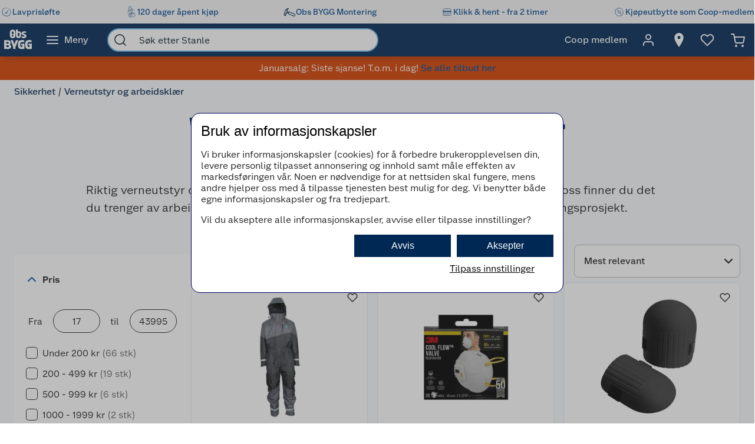

--- FILE ---
content_type: text/html; charset=utf-8
request_url: https://www.obsbygg.no/sikkerhet/verneutstyr-og-arbeidsklar
body_size: 65286
content:
<!DOCTYPE html>
<html lang="nb">

<head>
    <meta charset="utf-8" />
    <meta name="viewport" content="width=device-width, initial-scale=1.0">
    <!-- Chrome, Firefox OS and Opera -->
    <meta name="theme-color" content="#f5f6f5">
    <!-- Windows Phone -->
    <meta name="msapplication-navbutton-color" content="#f5f6f5">
    <!-- iOS Safari -->
    <meta name="apple-mobile-web-app-status-bar-style" content="#f5f6f5">

        <script type="text/javascript">
            // Duration in milliseconds to wait while the Kameleoon application file is loaded
            var kameleoonLoadingTimeout = 1000;

            window.kameleoonQueue = window.kameleoonQueue || [];
            window.kameleoonStartLoadTime = new Date().getTime();
            if (! document.getElementById("kameleoonLoadingStyleSheet") && ! window.kameleoonDisplayPageTimeOut) {
                var kameleoonS = document.getElementsByTagName("script")[0];
                var kameleoonCc = "* { visibility: hidden !important; background-image: none !important; }";
                var kameleoonStn = document.createElement("style");
                kameleoonStn.type = "text/css";
                kameleoonStn.id = "kameleoonLoadingStyleSheet";
                if (kameleoonStn.styleSheet) {
                    kameleoonStn.styleSheet.cssText = kameleoonCc;
                } else {
                    kameleoonStn.appendChild(document.createTextNode(kameleoonCc));
                }
                kameleoonS.parentNode.insertBefore(kameleoonStn, kameleoonS);
                window.kameleoonDisplayPage = function(fromEngine) {
                    if (!fromEngine) {
                        window.kameleoonTimeout = true;
                    }
                    if (kameleoonStn.parentNode) {
                        kameleoonStn.parentNode.removeChild(kameleoonStn);
                    }
                };
                window.kameleoonDisplayPageTimeOut = window.setTimeout(window.kameleoonDisplayPage, kameleoonLoadingTimeout);
            }

        </script>
        <script type="text/javascript" src="//dtvktbn6qk.kameleoon.eu/engine.js" fetchpriority="high" async="true"></script>

        <script type="text/javascript">
            !function (a, b, c, d, e, f, g, h) {
                a.RaygunObject = e, a[e] = a[e] || function () {
                    (a[e].o = a[e].o || []).push(arguments)
                }, f = b.createElement(c), g = b.getElementsByTagName(c)[0],
                    f.async = 1, f.src = d, g.parentNode.insertBefore(f, g), h = a.onerror, a.onerror = function (b, c, d, f, g) {
                        h && h(b, c, d, f, g), g || (g = new Error(b)), a[e].q = a[e].q || [], a[e].q.push({
                            e: g
                        })
                    }
            }(window, document, "script", "//cdn.raygun.io/raygun4js/raygun.min.js", "rg4js");
        </script>
        <script type="text/javascript">
            rg4js('apiKey', 'BBEwnSqXrryCdlPKTT26zg');
            rg4js('enableCrashReporting', true);
            rg4js('setVersion', '50.0.9');
            rg4js('options', {
                ignore3rdPartyErrors: true,
                ignoreAjaxError: true,
                ignoreAjaxAbort: true
            });
        </script>
    
    <link rel="shortcut icon" href="/favicon.ico">
    <link rel="icon" href="/icon.svg" type="image/svg+xml">
    <link rel="apple-touch-icon" sizes="180x180" href="/apple-touch-icon.png">
    <link rel="manifest" href="/manifest">
    <link rel="preconnect" href="https://fonts.gstatic.com" crossorigin />
    <link rel="preconnect" href="https://fonts.googleapis.com" crossorigin />
    <link
    rel="preload"
    href="https://fonts.googleapis.com/css?family=Roboto:400,700&display=block"
    as="style"
    onload="this.onload=null;this.rel='stylesheet'"
    />
    <noscript>
        <link
            href="https://fonts.googleapis.com/css?family=Roboto:400,700&display=block"
            rel="stylesheet"
            type="text/css"
        />
    </noscript>

<meta name="p:domain_verify" content="6b4b5ad508e613434595b4f04adace6d"/>
<!-- Google Tag Manager -->

<script>(function(w,d,s,l,i){w[l]=w[l]||[];w[l].push({'gtm.start':
new Date().getTime(),event:'gtm.js'});var f=d.getElementsByTagName(s)[0],
j=d.createElement(s),dl=l!='dataLayer'?'&l='+l:'';j.async=true;j.src=
'https://stm.obsbygg.no/tm.js?id='+i+dl;f.parentNode.insertBefore(j,f);
})(window,document,'script','dataLayer','GTM-W85KFHS');</script>

<!-- End Google Tag Manager -->
    <title>Verneutstyr og arbeidsklær | Obsbygg.no</title><link rel="stylesheet" type="text/css" href="/assets/browser.bundle.75293887929941b5cc98.css" />
<meta name="description" content="Føl deg trygg og få maksimal glede av dine prosjekter med riktig arbeidsklær og verneutstyr. Se Obs BYGG sitt store utvalg til gode priser her." data-dynamic="1" />
<meta name="robots" content="index,follow" data-dynamic="1" />
<meta property="og:url" content="https://www.obsbygg.no/sikkerhet/verneutstyr-og-arbeidsklar" data-dynamic="1" />
<meta property="og:type" content="website" data-dynamic="1" />
<meta property="og:title" content="Verneutstyr og arbeidsklær" data-dynamic="1" />
<meta property="og:description" content="Føl deg trygg og få maksimal glede av dine prosjekter med riktig arbeidsklær og verneutstyr. Se Obs BYGG sitt store utvalg til gode priser her." data-dynamic="1" />

                <script>
                if (!('Promise' in window && Promise.prototype.finally)) {
                    document.write('<' + 'script src="/assets/polyfills.bundle.3938b84ee704ae35f7f3.js" onerror="window.rg4js&&window.rg4js(\'send\', new Error(\'Failed to load: /assets/polyfills.bundle.3938b84ee704ae35f7f3.js\'))"></' + 'script>');
                }
                </script>
                <script>
                window.scopeReady = new Promise(function (res, rej) { window.resolveScopeReady = res; window.rejectScopeReady = rej; });
                </script>
            <link rel="canonical" href="https://www.obsbygg.no/sikkerhet/verneutstyr-og-arbeidsklar" id="link-canonical" />
<script src="/assets/browser.bundle.29c65d4c1a168c2b4f27.js" async></script>
<script src="/assets/vendor.bundle.99bba7fe2d69b76b6c2d.js" async></script>
<script src="/assets/nitro.bundle.740a59722e35f6269d34.js" async></script>
<script src="/assets/glitz.bundle.4cca298b272df4af5474.js" async></script>
<script src="/assets/7239.bundle.88e5beafa5e55734a389.js" async></script>
<link rel="stylesheet" type="text/css" href="/assets/browser.bundle.75293887929941b5cc98.css" />
<link rel="preload" href="/assets/GreatEscapeNarrowRg-Bold.f9edfec6fbf69c90b1a7..woff2" as="font" crossorigin="anonymous" />
<link rel="preload" href="/assets/GreatEscapeNarrowRg-Regular.a8ee040d3abfdfd96629..woff2" as="font" crossorigin="anonymous" />
<link rel="preload" href="/assets/CoopScript10-Regular.f4cbe8513e403c3c8b92..woff2" as="font" crossorigin="anonymous" />
<link rel="preload" href="/assets/CoopSans-BoldTT.1a9b9716e1d0fa0d7a80..woff2" as="font" crossorigin="anonymous" />
<link rel="preload" href="/assets/CoopSans-MediumTT.ffba1d821e3a44f65c32..woff2" as="font" crossorigin="anonymous" />
<link rel="preload" href="/assets/CoopSans-RegularTT.3a6fc13f848660a03e3a..woff2" as="font" crossorigin="anonymous" />
<link rel="preload" href="/assets/CoopSans-SemiboldTT.d778a27d66f346e545c4..woff2" as="font" crossorigin="anonymous" />


    <style data-glitz>.a{background-color:#F9FAFB}.b{flex-direction:column;-webkit-box-orient:vertical;-webkit-box-direction:normal}.c{display:-webkit-box;display:-moz-box;display:-ms-flexbox;display:-webkit-flex;display:flex}.d{min-height:100vh}.e{height:96px}.f{position:relative}.g{pointer-events:none}.h{opacity:0}.i{z-index:6}.j{width:100%}.k{height:100vh}.l{left:0}.m{bottom:0}.n{right:0}.o{top:0}.p{position:fixed}.q{background-color:black}.r{will-change:opacity}.s{transition-timing-function:ease-in-out}.t{transition-duration:200ms}.u{transition-property:opacity;-webkit-transition-property:opacity;-moz-transition-property:opacity}.v{padding-right:0}.w{transition-duration:300ms}.x{transition-property:transform;-webkit-transition-property:transform;-moz-transition-property:transform}.y{transform:translateY(0%)}.z{z-index:4}.a0{box-shadow:0 4px 8px -4px rgba(0, 0, 0, .1), 0px 11px 8px -4px rgba(0,0,0,0.08)}.a1{color:white}.a2{background-color:#002855}.a3{background-color:#f5f6f5}.a4{align-items:center;-webkit-box-align:center}.a5{height:40px}.a6{gap:16px}.a7{white-space:nowrap}.a8{flex-wrap:nowrap;-webkit-box-lines:nowrap}.a9{margin-bottom:0}.aa{margin-top:0}.ab{justify-content:space-between;-webkit-box-pack:justify}.ac{width:1440px}.ae{max-width:100%}.af{margin-right:auto}.ag{margin-left:auto}.ah{padding-bottom:8px}.ai{padding-top:8px}.aj{gap:8px}.ak{flex-shrink:0}.al{display:-webkit-inline-box;display:-moz-inline-box;display:-ms-inline-flexbox;display:-webkit-inline-flex;display:inline-flex}.ao{color:#004993}.ar{text-decoration:none}.as{font-weight:500}.at{line-height:1.25}.au{font-size:16px}.av{font-family:"Coop Sans", sans-serif}.aw{width:21px}.ax{display:contents}.ay{object-position:center center}.az{object-fit:contain}.b0{aspect-ratio:1}.b1{opacity:1}.b2{transition-timing-function:ease-in}.b3{height:unset}.b4{font-size:14px}.b5{height:56px}.b6{flex-grow:1;-webkit-box-flex:1}.b7{flex-basis:0}.b9{color:inherit}.ba{height:100%}.bg{height:48px}.bh{display:block}.bi{padding-right:16px}.bj{padding-left:16px}.bl{border-radius:0}.bm{cursor:default}.bn{min-width:56px}.bo{padding-bottom:16px}.bp{padding-top:16px}.bq{line-height:1.5}.bs{justify-content:center;-webkit-box-pack:center}.bt{transition-timing-function:ease-out}.bu{transition-property:color, background-color, border-color;-webkit-transition-property:color, background-color, border-color;-moz-transition-property:color, background-color, border-color}.bv{text-transform:inherit}.by{text-align:inherit}.bz{-webkit-user-select:none;-moz-user-select:none;-ms-user-select:none;user-select:none}.c0{border-bottom-width:0}.c1{border-top-width:0}.c2{border-right-width:0}.c3{border-left-width:0}.c4{font-weight:inherit}.c5{font-variant:inherit}.c6{font-style:inherit}.c7{font-family:inherit}.c8{width:24px}.c9{height:24px}.ca{font-size:1.5em}.cb{margin-left:8px}.cc{min-width:460px}.cd{width:35%}.ce{margin-right:16px}.cf{margin-left:16px}.cg{z-index:1}.ch{border-bottom-color:#68B5EA}.ci{border-bottom-style:solid}.cj{border-bottom-width:2px}.ck{border-top-color:#68B5EA}.cl{border-top-style:solid}.cm{border-top-width:2px}.cn{border-right-color:#68B5EA}.co{border-right-style:solid}.cp{border-right-width:2px}.cq{border-left-color:#68B5EA}.cr{border-left-style:solid}.cs{border-left-width:2px}.ct{border-radius:24px}.cu{z-index:7}.cv{color:#00151d}.cw{background-color:white}.cx{max-width:40px}.cy{min-width:40px}.cz{width:40px}.d3{padding-left:0}.d4{background-color:transparent;background-color:initial}.d5{transform:scale(1)}.d6{transition-property:opacity, transform;-webkit-transition-property:opacity, transform;-moz-transition-property:opacity, transform}.d7{text-overflow:ellipsis}.d8{overflow:hidden}.d9{height:1em}.da{width:1em}.db{padding-left:8px}.eh{cursor:inherit}.ei{background-color:transparent}.ej{padding-bottom:0}.ek{padding-top:0}.eo{margin-bottom:4px}.ep{margin-top:4px}.eq{margin-right:4px}.er{margin-left:4px}.es{padding-right:8px}.ev{min-width:48px}.ew{transform:scale(0)}.ex{border-radius:100vw}.ey{text-align:center}.ez{line-height:24px}.f0{right:calc(50% - 24px)}.f1{top:calc(50% - 24px)}.f2{background-color:#3c852e}.f3{min-width:24px}.f4{position:absolute}.f5{min-height:inherit}.f8{color:#ffffff}.f9{background-color:#D54102}.fa{max-height:100%}.fb{width:768px}.fc{max-width:calc(100vw - 48px)}.ff{margin-bottom:32px}.fg{text-align:left}.fh{margin-bottom:8px}.fi{margin-top:8px}.fj{margin-left:0}.fn{flex-wrap:wrap;-webkit-box-lines:multiple}.fq{list-style:none}.fr{margin-right:0}.fs{color:#002855}.ft{font-weight:700}.fu{line-height:1.2}.fv{font-size:64px}.fw{font-family:"Great Escape Narrow", sans-serif}.fx{margin-bottom:16px}.fy{margin-top:16px}.g4{font-weight:400}.g5{font-size:20px}.g6{gap:24px}.g7{margin-top:72px}.g8{margin-top:-56px}.g9{width:300px}.ga{border-radius:8px}.gb{height:86px}.gg{min-width:140px}.gi{padding-right:14px}.gj{padding-bottom:12px}.gk{padding-top:12px}.gl{font-size:inherit}.gm{font-weight:600}.gn{line-height:1.35}.go{transform:rotate(-180deg)}.gr{border-bottom-color:#d3d3d3}.gs{border-bottom-width:1px}.gu{margin-right:8px}.gx{align-items:baseline;-webkit-box-align:baseline}.gy{border-bottom-color:#2a2a2a}.gz{border-top-color:#2a2a2a}.h0{border-right-color:#2a2a2a}.h1{border-left-color:#2a2a2a}.h2{border-top-width:1px}.h3{border-right-width:1px}.h4{border-left-width:1px}.h5{width:80px}.he{padding-bottom:4px}.hf{padding-top:4px}.hg{padding-right:4px}.hh{padding-left:4px}.hi{cursor:pointer}.hj{height:20px}.hk{width:19px}.hl{-webkit-appearance:none;-moz-appearance:none;appearance:none}.hp{margin-top:3px}.hq{opacity:0.7}.ht{padding-left:24px}.hu{padding-bottom:24px}.hv{padding-top:24px}.i0{font-size:18px}.i9{color:#E86826}.ic{display:inline}.id{color:#595959}.ie{right:8px}.j9{border-bottom-width:thin}.ja{border-bottom-color:#BBBCBD}.jb{border-top-width:thin}.jc{border-top-color:#BBBCBD}.jd{border-right-width:thin}.je{border-right-color:#BBBCBD}.jf{border-left-width:thin}.jg{border-left-color:#BBBCBD}.jh{padding-right:32px}.ji{width:282px}.jj{min-width:100%}.jk{order:3}.jl{grid-template-columns:repeat(3, minmax(0, 1fr));-ms-grid-columns:repeat(3, minmax(0, 1fr))}.jm{grid-auto-rows:auto}.jn{display:-ms-grid;display:grid}.jo{min-height:0}.jp{min-width:0}.jq{border-bottom-color:#E5EDF4}.jr{border-top-color:#E5EDF4}.js{border-right-color:#E5EDF4}.jt{border-left-color:#E5EDF4}.ju{align-items:flex-end;-webkit-box-align:end}.jv{top:8px}.k3{height:34px}.k4{width:34px}.k5{border-radius:17px}.k6{font-size:12px}.k7{color:currentColor}.kv{text-decoration:inherit}.kw{max-width:205px}.kx{height:205px}.ky{line-height:1.3}.kz{word-break:break-word}.l0{color:#2a2a2a}.l1{height:14px}.l3{width:14px}.l5{line-height:initial}.l6{margin-top:12px}.l7{gap:4px}.l8{justify-content:flex-end;-webkit-box-pack:end}.l9{height:auto}.la{font-size:13.71428px}.lb{justify-content:left;-webkit-box-pack:left}.lc{letter-spacing:0}.ld{margin-right:40px}.le{align-items:end;-webkit-box-align:end}.lf{font-size:1.75em}.lg{vertical-align:baseline}.lh{padding-right:.1em}.li{padding-right:.15em}.lj{vertical-align:super}.lk{font-size:.5em}.ll{height:63px}.lm{-webkit-box-orient:vertical}.ln{-webkit-line-clamp:1}.lo{display:-webkit-box}.lp{overflow-wrap:anywhere}.lq{align-items:start;-webkit-box-align:start}.lr{margin-top:unset}.ls{margin-left:0.5px}.lt{margin-right:5px}.lu{width:8px}.lv{height:8px}.lw{border-radius:50%}.lx{display:inline-block}.ly{width:-webkit-fit-content;width:-moz-fit-content;width:fit-content}.lz{margin-top:2px}.m0{margin-left:-1.5px}.m1{gap:3.5px}.m2{height:13px}.m3{width:12px}.m5{text-decoration:underline}.m6{padding-bottom:40px}.m7{padding-top:40px}.m8{align-self:center;-ms-grid-row-align:center}.m9{order:4}.mb{box-shadow:0px 6px 18px 0px #00000026}.me{height:1px}.mi{padding-right:48px}.mj{padding-left:48px}.mr{flex-shrink:1}.ms{font-weight:normal}.mw{max-width:calc(100% - 16px)}.my{margin-top:10px}.mz{border-radius:4px 0 0 4px}.n0{width:calc(50% - 16px)}.n1{border-bottom-color:#544f4c}.n2{border-top-color:#544f4c}.n3{border-right-color:#544f4c}.n4{border-left-color:#544f4c}.n5{transition-duration:50ms}.n6{transition-property:background, border-color, border-width;-webkit-transition-property:background, border-color, border-width;-moz-transition-property:background, border-color, border-width}.n7{color:#353535}.n8{outline-width:0}.n9{transition-property:color;-webkit-transition-property:color;-moz-transition-property:color}.na{background-color:#e6e6e6}.nb{color:#767776}.nc{border-bottom-right-radius:4px}.nd{border-top-right-radius:4px}.ne{vertical-align:bottom}.ng{line-height:40px}.nh{letter-spacing:0em}.ni{padding-top:20px}.nj{height:-webkit-fit-content;height:-moz-fit-content;height:fit-content}.nm{justify-content:flex-start;-webkit-box-pack:start}.nn{padding-right:5px}.no{max-width:50%}.np{justify-items:start}.nq{grid-template-columns:repeat(2, 1fr);-ms-grid-columns:repeat(2, 1fr)}.nr{width:64px}.ns{padding-right:2.5px}.nt{padding-left:2.5px}.nu{stroke-width:1.5}.nv{z-index:5}.nw{transform:translateX(-50%)}.nx{left:50%}.am:active{color:#004993}.br:active{outline-color:#cccccc}.et:active{text-decoration:none}.fd:active{color:#006CD7}.ks:active{text-decoration:inherit}.kt:active{color:inherit}.an:hover{color:#004993}.ap:hover{text-decoration:underline}.aq:hover{cursor:pointer}.b8:hover{color:inherit}.bw:hover{background-color:#1877c4}.bx:hover{color:white}.eu:hover{text-decoration:none}.fe:hover{color:#006CD7}.iv:hover{border-bottom-width:1px}.iw:hover{border-bottom-style:solid}.ix:hover{border-bottom-color:#002855}.iy:hover{border-top-width:1px}.iz:hover{border-top-style:solid}.j0:hover{border-top-color:#002855}.j1:hover{border-right-width:1px}.j2:hover{border-right-style:solid}.j3:hover{border-right-color:#002855}.j4:hover{border-left-width:1px}.j5:hover{border-left-style:solid}.j6:hover{border-left-color:#002855}.ku:hover{text-decoration:inherit}.bb:focus-visible:focus-within{outline-color:white}.d0:focus-visible:focus-within{outline-color:#0050FF}.k8:focus-visible:focus-within{outline-width:0}.bc:focus-visible{outline-offset:-4px}.bd:focus-visible{outline-style:solid}.be:focus-visible{outline-width:3px}.bf:focus-visible{border-radius:4px}.bk:focus-visible{outline-offset:-5px}.d1:focus-visible{outline-offset:-6px}.d2:focus-visible{border-radius:6px}.gh:focus-visible{border-radius:8px}.hm:focus-visible{outline-offset:2px}.hn:focus-visible{border-radius:1px}.ho:focus-visible{height:20px}.ib:focus-visible{border-radius:2px}.if:focus-visible{outline-color:transparent}.ig:focus-visible{outline-style:none}.ih:focus-visible{outline-width:0}.m4:focus-visible{outline-offset:1px}.ma:focus-visible{outline-offset:4px}.nf:focus-visible{outline-offset:-3px}.dc:-webkit-autofill:focus{transition-timing-function:ease-in-out}.dd:-webkit-autofill:focus{transition-duration:0s}.de:-webkit-autofill:focus{transition-property:background-color;-webkit-transition-property:background-color;-moz-transition-property:background-color}.df:-webkit-autofill:focus{transition-delay:5000s}.dg:-webkit-autofill:focus{-webkit-text-fill-color:#00151d}.dh:-webkit-autofill:focus{font-weight:inherit}.di:-webkit-autofill:focus{font-variant:inherit}.dj:-webkit-autofill:focus{font-style:inherit}.dk:-webkit-autofill:focus{font-size:inherit}.dl:-webkit-autofill:focus{font-family:inherit}.dm:-webkit-autofill:hover{transition-timing-function:ease-in-out}.dn:-webkit-autofill:hover{transition-duration:0s}.do:-webkit-autofill:hover{transition-property:background-color;-webkit-transition-property:background-color;-moz-transition-property:background-color}.dp:-webkit-autofill:hover{transition-delay:5000s}.dq:-webkit-autofill:hover{-webkit-text-fill-color:#00151d}.dr:-webkit-autofill:hover{font-weight:inherit}.ds:-webkit-autofill:hover{font-variant:inherit}.dt:-webkit-autofill:hover{font-style:inherit}.du:-webkit-autofill:hover{font-size:inherit}.dv:-webkit-autofill:hover{font-family:inherit}.dw:-webkit-autofill{transition-timing-function:ease-in-out}.dx:-webkit-autofill{transition-duration:0s}.dy:-webkit-autofill{transition-property:background-color;-webkit-transition-property:background-color;-moz-transition-property:background-color}.dz:-webkit-autofill{transition-delay:5000s}.e0:-webkit-autofill{-webkit-text-fill-color:#00151d}.e1:-webkit-autofill{font-weight:inherit}.e2:-webkit-autofill{font-variant:inherit}.e3:-webkit-autofill{font-style:inherit}.e4:-webkit-autofill{font-size:inherit}.e5:-webkit-autofill{font-family:inherit}.e6::-webkit-outer-spin-button{margin-bottom:0}.e7::-webkit-outer-spin-button{margin-top:0}.e8::-webkit-outer-spin-button{margin-right:0}.e9::-webkit-outer-spin-button{margin-left:0}.ea::-webkit-outer-spin-button{-webkit-appearance:none}.eb::-webkit-inner-spin-button{margin-bottom:0}.ec::-webkit-inner-spin-button{margin-top:0}.ed::-webkit-inner-spin-button{margin-right:0}.ee::-webkit-inner-spin-button{margin-left:0}.ef::-webkit-inner-spin-button{-webkit-appearance:none}.eg::placeholder{color:inherit}.en:focus{outline-color:#DC9E3F}.ii:focus{outline-width:0}.ij:focus{border-bottom-width:2px}.ik:focus{border-bottom-style:solid}.il:focus{border-bottom-color:#002855}.im:focus{border-top-width:2px}.in:focus{border-top-style:solid}.io:focus{border-top-color:#002855}.ip:focus{border-right-width:2px}.iq:focus{border-right-style:solid}.ir:focus{border-right-color:#002855}.is:focus{border-left-width:2px}.it:focus{border-left-style:solid}.iu:focus{border-left-color:#002855}.fo:empty:before{white-space:pre}.fp:empty:before{content:" "}.i1:before{overflow:hidden}.i2:before{color:#E86826}.i3:before{align-items:center;-webkit-box-align:center}.i4:before{display:-webkit-box;display:-moz-box;display:-ms-flexbox;display:-webkit-flex;display:flex}.i5:before{width:100%}.i6:before{left:0}.i7:before{position:absolute}.i8:before{content:"\2605"}.ia:before{width:0%}.l2:before{height:14px}.l4:before{width:50%}.j7:disabled{cursor:not-allowed}.j8:disabled{opacity:0.5}.jw:disabled{color:#9FA09F}.jx:disabled{box-shadow:none}.jy:disabled{background-color:#f5f6f5}.jz:disabled{border-bottom-width:0}.k0:disabled{border-top-width:0}.k1:disabled{border-right-width:0}.k2:disabled{border-left-width:0}.mc:disabled{color:#00151d}.md:disabled{background-color:#e1e2e1}.k9:focus-visible::before{border-bottom-style:solid}.ka:focus-visible::before{border-bottom-color:#0050FF}.kb:focus-visible::before{border-bottom-width:3px}.kc:focus-visible::before{border-top-style:solid}.kd:focus-visible::before{border-top-color:#0050FF}.ke:focus-visible::before{border-top-width:3px}.kf:focus-visible::before{border-right-style:solid}.kg:focus-visible::before{border-right-color:#0050FF}.kh:focus-visible::before{border-right-width:3px}.ki:focus-visible::before{border-left-style:solid}.kj:focus-visible::before{border-left-color:#0050FF}.kk:focus-visible::before{border-left-width:3px}.kl:focus-visible::before{left:-16px}.km:focus-visible::before{bottom:-16px}.kn:focus-visible::before{right:-16px}.ko:focus-visible::before{top:-16px}.kp:focus-visible::before{position:absolute}.kq:focus-visible::before{border-radius:8px}.kr:focus-visible::before{content:""}.mk:last-child{flex-basis:0}.ml:last-child{flex-shrink:1.5}.mm:last-child{flex-grow:1.5;-webkit-box-flex:1.5}.mn:not(:last-child){flex-basis:0}.mo:not(:last-child){flex-shrink:1}.mp:not(:last-child){flex-grow:1;-webkit-box-flex:1}.mq:not(:last-child){margin-right:32px}</style><style data-glitz media="(min-width: 2561px)">.f6{display:block}.mf{left:0}.mg{width:100%}.mh{position:absolute}</style><style data-glitz media="print">.f7{min-height:initial}</style><style data-glitz media="(min-width: 1440px)">.nk{width:auto}</style><style data-glitz media="(min-width: 1024px)">.el{margin-right:2px}.em{height:30px}.fk{margin-left:0}.fl{position:relative}.fm{margin-bottom:16px}.fz{padding-bottom:0}.g0{padding-top:0}.g1{padding-right:0}.g2{padding-left:0}.g3{width:989px}.gc{padding-right:8px}.gd{padding-left:2px}.ge{padding-bottom:16px}.gf{padding-top:16px}.gp{margin-right:6px}.gq{right:1px}.gt{margin-top:8px}.gv{margin-bottom:0}.gw{margin-top:0}.h6{border-bottom:none}.h7{border-top:none}.h8{border-right:none}.h9{border-left:none}.ha{padding-bottom:4px}.hb{padding-top:4px}.hc{padding-right:4px}.hd{padding-left:4px}.hr{padding-bottom:12px}.hs{padding-top:12px}.hw{border-bottom-color:#d3d3d3}.hx{border-bottom-style:solid}.hy{border-bottom-width:1px}.hz{margin-top:4px}.mt{justify-content:space-between;-webkit-box-pack:justify}.mu{margin-right:0}.mv{max-width:400px}.mx{flex-direction:row;-webkit-box-orient:horizontal;-webkit-box-direction:normal}.nl{min-width:35%}</style>
</head>

<body>


    <div id="container"><div class="a b c d"><div class="e f"><div class="g h i j k l m n o p q r s t u"></div><div><div id="header-wrapper" class="v s w x y z j o a0 p a1 a2"><div class="v j a3"><div id="usp-banner-item-container" class="a4 a5 a6 a7 a8 a9 aa ab c ac ae af ag"><a id="usp-banner-item-lavprisløfte" class="ah ai aj ak a4 al am an ao ap aq ar as at au av" data-scope-link="true" href="/kundeservice/lavprislofte"><div class="aw"><picture class="ax"><source srcSet="https://www.obsbygg.no/cdn-cgi/image/quality=60,width=200,format=auto/globalassets/pommacs-polsebu/clock-1.png?ref=15D378AB8C 300w, https://www.obsbygg.no/cdn-cgi/image/quality=60,width=410,format=auto/globalassets/pommacs-polsebu/clock-1.png?ref=15D378AB8C 615w, https://www.obsbygg.no/cdn-cgi/image/quality=60,width=960,format=auto/globalassets/pommacs-polsebu/clock-1.png?ref=15D378AB8C 1440w, https://www.obsbygg.no/cdn-cgi/image/quality=60,width=1328,format=auto/globalassets/pommacs-polsebu/clock-1.png?ref=15D378AB8C 1992w, https://www.obsbygg.no/cdn-cgi/image/quality=60,width=1440,format=auto/globalassets/pommacs-polsebu/clock-1.png?ref=15D378AB8C 2160w, https://www.obsbygg.no/cdn-cgi/image/quality=60,width=1920,format=auto/globalassets/pommacs-polsebu/clock-1.png?ref=15D378AB8C 2880w, https://www.obsbygg.no/cdn-cgi/image/quality=60,width=2880,format=auto/globalassets/pommacs-polsebu/clock-1.png?ref=15D378AB8C 4320w" sizes="(max-width: 1440px) calc((100vw - 0px) * 1 - 0px),
    1440px" media="(min-device-pixel-ratio: 3), (-webkit-min-device-pixel-ratio: 3), (min-resolution: 288dpi)"/><source srcSet="https://www.obsbygg.no/cdn-cgi/image/quality=60,width=200,format=auto/globalassets/pommacs-polsebu/clock-1.png?ref=15D378AB8C 200w, https://www.obsbygg.no/cdn-cgi/image/quality=60,width=410,format=auto/globalassets/pommacs-polsebu/clock-1.png?ref=15D378AB8C 410w, https://www.obsbygg.no/cdn-cgi/image/quality=60,width=960,format=auto/globalassets/pommacs-polsebu/clock-1.png?ref=15D378AB8C 960w, https://www.obsbygg.no/cdn-cgi/image/quality=60,width=1328,format=auto/globalassets/pommacs-polsebu/clock-1.png?ref=15D378AB8C 1328w, https://www.obsbygg.no/cdn-cgi/image/quality=60,width=1440,format=auto/globalassets/pommacs-polsebu/clock-1.png?ref=15D378AB8C 1440w, https://www.obsbygg.no/cdn-cgi/image/quality=60,width=1920,format=auto/globalassets/pommacs-polsebu/clock-1.png?ref=15D378AB8C 1920w, https://www.obsbygg.no/cdn-cgi/image/quality=60,width=2880,format=auto/globalassets/pommacs-polsebu/clock-1.png?ref=15D378AB8C 2880w" sizes="(max-width: 1440px) calc((100vw - 0px) * 1 - 0px),
    1440px" media="(min-device-pixel-ratio: 2), (-webkit-min-device-pixel-ratio: 2), (min-resolution: 192dpi)"/><source srcSet="https://www.obsbygg.no/cdn-cgi/image/quality=80,width=100,format=auto/globalassets/pommacs-polsebu/clock-1.png?ref=15D378AB8C 100w, https://www.obsbygg.no/cdn-cgi/image/quality=80,width=205,format=auto/globalassets/pommacs-polsebu/clock-1.png?ref=15D378AB8C 205w, https://www.obsbygg.no/cdn-cgi/image/quality=80,width=480,format=auto/globalassets/pommacs-polsebu/clock-1.png?ref=15D378AB8C 480w, https://www.obsbygg.no/cdn-cgi/image/quality=80,width=664,format=auto/globalassets/pommacs-polsebu/clock-1.png?ref=15D378AB8C 664w, https://www.obsbygg.no/cdn-cgi/image/quality=80,width=720,format=auto/globalassets/pommacs-polsebu/clock-1.png?ref=15D378AB8C 720w, https://www.obsbygg.no/cdn-cgi/image/quality=80,width=960,format=auto/globalassets/pommacs-polsebu/clock-1.png?ref=15D378AB8C 960w, https://www.obsbygg.no/cdn-cgi/image/quality=80,width=1440,format=auto/globalassets/pommacs-polsebu/clock-1.png?ref=15D378AB8C 1440w" sizes="(max-width: 1440px) calc((100vw - 0px) * 1 - 0px),
    1440px"/><img loading="eager" src="https://www.obsbygg.no/cdn-cgi/image/width=1440,format=auto/globalassets/pommacs-polsebu/clock-1.png?ref=15D378AB8C" alt="Lavprisløfte" fetchpriority="low" class="ay az b0 b1 b2 w u j b3 ae"/></picture></div><span class="b4">Lavprisløfte</span></a><a id="usp-banner-item-120-dager-åpent-kjøp" class="ah ai aj ak a4 al am an ao ap aq ar as at au av" data-scope-link="true" href="/kundeservice/apent-kjop"><div class="aw"><picture class="ax"><source srcSet="https://www.obsbygg.no/cdn-cgi/image/quality=60,width=200,format=auto/globalassets/pommacs-polsebu/gift_ballons-1.png?ref=F591007D42 300w, https://www.obsbygg.no/cdn-cgi/image/quality=60,width=410,format=auto/globalassets/pommacs-polsebu/gift_ballons-1.png?ref=F591007D42 615w, https://www.obsbygg.no/cdn-cgi/image/quality=60,width=960,format=auto/globalassets/pommacs-polsebu/gift_ballons-1.png?ref=F591007D42 1440w, https://www.obsbygg.no/cdn-cgi/image/quality=60,width=1328,format=auto/globalassets/pommacs-polsebu/gift_ballons-1.png?ref=F591007D42 1992w, https://www.obsbygg.no/cdn-cgi/image/quality=60,width=1440,format=auto/globalassets/pommacs-polsebu/gift_ballons-1.png?ref=F591007D42 2160w, https://www.obsbygg.no/cdn-cgi/image/quality=60,width=1920,format=auto/globalassets/pommacs-polsebu/gift_ballons-1.png?ref=F591007D42 2880w, https://www.obsbygg.no/cdn-cgi/image/quality=60,width=2880,format=auto/globalassets/pommacs-polsebu/gift_ballons-1.png?ref=F591007D42 4320w" sizes="(max-width: 1440px) calc((100vw - 0px) * 1 - 0px),
    1440px" media="(min-device-pixel-ratio: 3), (-webkit-min-device-pixel-ratio: 3), (min-resolution: 288dpi)"/><source srcSet="https://www.obsbygg.no/cdn-cgi/image/quality=60,width=200,format=auto/globalassets/pommacs-polsebu/gift_ballons-1.png?ref=F591007D42 200w, https://www.obsbygg.no/cdn-cgi/image/quality=60,width=410,format=auto/globalassets/pommacs-polsebu/gift_ballons-1.png?ref=F591007D42 410w, https://www.obsbygg.no/cdn-cgi/image/quality=60,width=960,format=auto/globalassets/pommacs-polsebu/gift_ballons-1.png?ref=F591007D42 960w, https://www.obsbygg.no/cdn-cgi/image/quality=60,width=1328,format=auto/globalassets/pommacs-polsebu/gift_ballons-1.png?ref=F591007D42 1328w, https://www.obsbygg.no/cdn-cgi/image/quality=60,width=1440,format=auto/globalassets/pommacs-polsebu/gift_ballons-1.png?ref=F591007D42 1440w, https://www.obsbygg.no/cdn-cgi/image/quality=60,width=1920,format=auto/globalassets/pommacs-polsebu/gift_ballons-1.png?ref=F591007D42 1920w, https://www.obsbygg.no/cdn-cgi/image/quality=60,width=2880,format=auto/globalassets/pommacs-polsebu/gift_ballons-1.png?ref=F591007D42 2880w" sizes="(max-width: 1440px) calc((100vw - 0px) * 1 - 0px),
    1440px" media="(min-device-pixel-ratio: 2), (-webkit-min-device-pixel-ratio: 2), (min-resolution: 192dpi)"/><source srcSet="https://www.obsbygg.no/cdn-cgi/image/quality=80,width=100,format=auto/globalassets/pommacs-polsebu/gift_ballons-1.png?ref=F591007D42 100w, https://www.obsbygg.no/cdn-cgi/image/quality=80,width=205,format=auto/globalassets/pommacs-polsebu/gift_ballons-1.png?ref=F591007D42 205w, https://www.obsbygg.no/cdn-cgi/image/quality=80,width=480,format=auto/globalassets/pommacs-polsebu/gift_ballons-1.png?ref=F591007D42 480w, https://www.obsbygg.no/cdn-cgi/image/quality=80,width=664,format=auto/globalassets/pommacs-polsebu/gift_ballons-1.png?ref=F591007D42 664w, https://www.obsbygg.no/cdn-cgi/image/quality=80,width=720,format=auto/globalassets/pommacs-polsebu/gift_ballons-1.png?ref=F591007D42 720w, https://www.obsbygg.no/cdn-cgi/image/quality=80,width=960,format=auto/globalassets/pommacs-polsebu/gift_ballons-1.png?ref=F591007D42 960w, https://www.obsbygg.no/cdn-cgi/image/quality=80,width=1440,format=auto/globalassets/pommacs-polsebu/gift_ballons-1.png?ref=F591007D42 1440w" sizes="(max-width: 1440px) calc((100vw - 0px) * 1 - 0px),
    1440px"/><img loading="eager" src="https://www.obsbygg.no/cdn-cgi/image/width=1440,format=auto/globalassets/pommacs-polsebu/gift_ballons-1.png?ref=F591007D42" alt="120 dager åpent kjøp" fetchpriority="low" class="ay az b0 b1 b2 w u j b3 ae"/></picture></div><span class="b4">120 dager åpent kjøp</span></a><a id="usp-banner-item-obs-bygg-montering" class="ah ai aj ak a4 al am an ao ap aq ar as at au av" data-scope-link="true" href="/tjenester/obs-bygg-montering"><div class="aw"><picture class="ax"><source srcSet="https://www.obsbygg.no/cdn-cgi/image/quality=60,width=200,format=auto/globalassets/icons-and-illustrations/hammer_icon.png?ref=09CCAC08E9 300w, https://www.obsbygg.no/cdn-cgi/image/quality=60,width=410,format=auto/globalassets/icons-and-illustrations/hammer_icon.png?ref=09CCAC08E9 615w, https://www.obsbygg.no/cdn-cgi/image/quality=60,width=960,format=auto/globalassets/icons-and-illustrations/hammer_icon.png?ref=09CCAC08E9 1440w, https://www.obsbygg.no/cdn-cgi/image/quality=60,width=1328,format=auto/globalassets/icons-and-illustrations/hammer_icon.png?ref=09CCAC08E9 1992w, https://www.obsbygg.no/cdn-cgi/image/quality=60,width=1440,format=auto/globalassets/icons-and-illustrations/hammer_icon.png?ref=09CCAC08E9 2160w, https://www.obsbygg.no/cdn-cgi/image/quality=60,width=1920,format=auto/globalassets/icons-and-illustrations/hammer_icon.png?ref=09CCAC08E9 2880w, https://www.obsbygg.no/cdn-cgi/image/quality=60,width=2880,format=auto/globalassets/icons-and-illustrations/hammer_icon.png?ref=09CCAC08E9 4320w" sizes="(max-width: 1440px) calc((100vw - 0px) * 1 - 0px),
    1440px" media="(min-device-pixel-ratio: 3), (-webkit-min-device-pixel-ratio: 3), (min-resolution: 288dpi)"/><source srcSet="https://www.obsbygg.no/cdn-cgi/image/quality=60,width=200,format=auto/globalassets/icons-and-illustrations/hammer_icon.png?ref=09CCAC08E9 200w, https://www.obsbygg.no/cdn-cgi/image/quality=60,width=410,format=auto/globalassets/icons-and-illustrations/hammer_icon.png?ref=09CCAC08E9 410w, https://www.obsbygg.no/cdn-cgi/image/quality=60,width=960,format=auto/globalassets/icons-and-illustrations/hammer_icon.png?ref=09CCAC08E9 960w, https://www.obsbygg.no/cdn-cgi/image/quality=60,width=1328,format=auto/globalassets/icons-and-illustrations/hammer_icon.png?ref=09CCAC08E9 1328w, https://www.obsbygg.no/cdn-cgi/image/quality=60,width=1440,format=auto/globalassets/icons-and-illustrations/hammer_icon.png?ref=09CCAC08E9 1440w, https://www.obsbygg.no/cdn-cgi/image/quality=60,width=1920,format=auto/globalassets/icons-and-illustrations/hammer_icon.png?ref=09CCAC08E9 1920w, https://www.obsbygg.no/cdn-cgi/image/quality=60,width=2880,format=auto/globalassets/icons-and-illustrations/hammer_icon.png?ref=09CCAC08E9 2880w" sizes="(max-width: 1440px) calc((100vw - 0px) * 1 - 0px),
    1440px" media="(min-device-pixel-ratio: 2), (-webkit-min-device-pixel-ratio: 2), (min-resolution: 192dpi)"/><source srcSet="https://www.obsbygg.no/cdn-cgi/image/quality=80,width=100,format=auto/globalassets/icons-and-illustrations/hammer_icon.png?ref=09CCAC08E9 100w, https://www.obsbygg.no/cdn-cgi/image/quality=80,width=205,format=auto/globalassets/icons-and-illustrations/hammer_icon.png?ref=09CCAC08E9 205w, https://www.obsbygg.no/cdn-cgi/image/quality=80,width=480,format=auto/globalassets/icons-and-illustrations/hammer_icon.png?ref=09CCAC08E9 480w, https://www.obsbygg.no/cdn-cgi/image/quality=80,width=664,format=auto/globalassets/icons-and-illustrations/hammer_icon.png?ref=09CCAC08E9 664w, https://www.obsbygg.no/cdn-cgi/image/quality=80,width=720,format=auto/globalassets/icons-and-illustrations/hammer_icon.png?ref=09CCAC08E9 720w, https://www.obsbygg.no/cdn-cgi/image/quality=80,width=960,format=auto/globalassets/icons-and-illustrations/hammer_icon.png?ref=09CCAC08E9 960w, https://www.obsbygg.no/cdn-cgi/image/quality=80,width=1440,format=auto/globalassets/icons-and-illustrations/hammer_icon.png?ref=09CCAC08E9 1440w" sizes="(max-width: 1440px) calc((100vw - 0px) * 1 - 0px),
    1440px"/><img loading="eager" src="https://www.obsbygg.no/cdn-cgi/image/width=1440,format=auto/globalassets/icons-and-illustrations/hammer_icon.png?ref=09CCAC08E9" alt="Obs BYGG Montering" fetchpriority="low" class="ay az b0 b1 b2 w u j b3 ae"/></picture></div><span class="b4">Obs BYGG Montering</span></a><a id="usp-banner-item-klikk-&amp;-hent---fra-2-timer" class="ah ai aj ak a4 al am an ao ap aq ar as at au av" data-scope-link="true" href="/kundeservice/klikk-og-hent"><div class="aw"><picture class="ax"><source srcSet="https://www.obsbygg.no/cdn-cgi/image/quality=60,width=200,format=auto/globalassets/pommacs-polsebu/house-1.png?ref=4BF7A7CF7D 300w, https://www.obsbygg.no/cdn-cgi/image/quality=60,width=410,format=auto/globalassets/pommacs-polsebu/house-1.png?ref=4BF7A7CF7D 615w, https://www.obsbygg.no/cdn-cgi/image/quality=60,width=960,format=auto/globalassets/pommacs-polsebu/house-1.png?ref=4BF7A7CF7D 1440w, https://www.obsbygg.no/cdn-cgi/image/quality=60,width=1328,format=auto/globalassets/pommacs-polsebu/house-1.png?ref=4BF7A7CF7D 1992w, https://www.obsbygg.no/cdn-cgi/image/quality=60,width=1440,format=auto/globalassets/pommacs-polsebu/house-1.png?ref=4BF7A7CF7D 2160w, https://www.obsbygg.no/cdn-cgi/image/quality=60,width=1920,format=auto/globalassets/pommacs-polsebu/house-1.png?ref=4BF7A7CF7D 2880w, https://www.obsbygg.no/cdn-cgi/image/quality=60,width=2880,format=auto/globalassets/pommacs-polsebu/house-1.png?ref=4BF7A7CF7D 4320w" sizes="(max-width: 1440px) calc((100vw - 0px) * 1 - 0px),
    1440px" media="(min-device-pixel-ratio: 3), (-webkit-min-device-pixel-ratio: 3), (min-resolution: 288dpi)"/><source srcSet="https://www.obsbygg.no/cdn-cgi/image/quality=60,width=200,format=auto/globalassets/pommacs-polsebu/house-1.png?ref=4BF7A7CF7D 200w, https://www.obsbygg.no/cdn-cgi/image/quality=60,width=410,format=auto/globalassets/pommacs-polsebu/house-1.png?ref=4BF7A7CF7D 410w, https://www.obsbygg.no/cdn-cgi/image/quality=60,width=960,format=auto/globalassets/pommacs-polsebu/house-1.png?ref=4BF7A7CF7D 960w, https://www.obsbygg.no/cdn-cgi/image/quality=60,width=1328,format=auto/globalassets/pommacs-polsebu/house-1.png?ref=4BF7A7CF7D 1328w, https://www.obsbygg.no/cdn-cgi/image/quality=60,width=1440,format=auto/globalassets/pommacs-polsebu/house-1.png?ref=4BF7A7CF7D 1440w, https://www.obsbygg.no/cdn-cgi/image/quality=60,width=1920,format=auto/globalassets/pommacs-polsebu/house-1.png?ref=4BF7A7CF7D 1920w, https://www.obsbygg.no/cdn-cgi/image/quality=60,width=2880,format=auto/globalassets/pommacs-polsebu/house-1.png?ref=4BF7A7CF7D 2880w" sizes="(max-width: 1440px) calc((100vw - 0px) * 1 - 0px),
    1440px" media="(min-device-pixel-ratio: 2), (-webkit-min-device-pixel-ratio: 2), (min-resolution: 192dpi)"/><source srcSet="https://www.obsbygg.no/cdn-cgi/image/quality=80,width=100,format=auto/globalassets/pommacs-polsebu/house-1.png?ref=4BF7A7CF7D 100w, https://www.obsbygg.no/cdn-cgi/image/quality=80,width=205,format=auto/globalassets/pommacs-polsebu/house-1.png?ref=4BF7A7CF7D 205w, https://www.obsbygg.no/cdn-cgi/image/quality=80,width=480,format=auto/globalassets/pommacs-polsebu/house-1.png?ref=4BF7A7CF7D 480w, https://www.obsbygg.no/cdn-cgi/image/quality=80,width=664,format=auto/globalassets/pommacs-polsebu/house-1.png?ref=4BF7A7CF7D 664w, https://www.obsbygg.no/cdn-cgi/image/quality=80,width=720,format=auto/globalassets/pommacs-polsebu/house-1.png?ref=4BF7A7CF7D 720w, https://www.obsbygg.no/cdn-cgi/image/quality=80,width=960,format=auto/globalassets/pommacs-polsebu/house-1.png?ref=4BF7A7CF7D 960w, https://www.obsbygg.no/cdn-cgi/image/quality=80,width=1440,format=auto/globalassets/pommacs-polsebu/house-1.png?ref=4BF7A7CF7D 1440w" sizes="(max-width: 1440px) calc((100vw - 0px) * 1 - 0px),
    1440px"/><img loading="eager" src="https://www.obsbygg.no/cdn-cgi/image/width=1440,format=auto/globalassets/pommacs-polsebu/house-1.png?ref=4BF7A7CF7D" alt="Klikk &amp; hent - fra 2 timer" fetchpriority="low" class="ay az b0 b1 b2 w u j b3 ae"/></picture></div><span class="b4">Klikk &amp; hent - fra 2 timer</span></a><a id="usp-banner-item-kjøpeutbytte-som-coop-medlem" class="ah ai aj ak a4 al am an ao ap aq ar as at au av" data-scope-link="true" href="/kundeservice/coop-medlem"><div class="aw"><picture class="ax"><source srcSet="https://www.obsbygg.no/cdn-cgi/image/quality=60,width=200,format=auto/globalassets/pommacs-polsebu/price_tag-1.png?ref=DE05815D01 300w, https://www.obsbygg.no/cdn-cgi/image/quality=60,width=410,format=auto/globalassets/pommacs-polsebu/price_tag-1.png?ref=DE05815D01 615w, https://www.obsbygg.no/cdn-cgi/image/quality=60,width=960,format=auto/globalassets/pommacs-polsebu/price_tag-1.png?ref=DE05815D01 1440w, https://www.obsbygg.no/cdn-cgi/image/quality=60,width=1328,format=auto/globalassets/pommacs-polsebu/price_tag-1.png?ref=DE05815D01 1992w, https://www.obsbygg.no/cdn-cgi/image/quality=60,width=1440,format=auto/globalassets/pommacs-polsebu/price_tag-1.png?ref=DE05815D01 2160w, https://www.obsbygg.no/cdn-cgi/image/quality=60,width=1920,format=auto/globalassets/pommacs-polsebu/price_tag-1.png?ref=DE05815D01 2880w, https://www.obsbygg.no/cdn-cgi/image/quality=60,width=2880,format=auto/globalassets/pommacs-polsebu/price_tag-1.png?ref=DE05815D01 4320w" sizes="(max-width: 1440px) calc((100vw - 0px) * 1 - 0px),
    1440px" media="(min-device-pixel-ratio: 3), (-webkit-min-device-pixel-ratio: 3), (min-resolution: 288dpi)"/><source srcSet="https://www.obsbygg.no/cdn-cgi/image/quality=60,width=200,format=auto/globalassets/pommacs-polsebu/price_tag-1.png?ref=DE05815D01 200w, https://www.obsbygg.no/cdn-cgi/image/quality=60,width=410,format=auto/globalassets/pommacs-polsebu/price_tag-1.png?ref=DE05815D01 410w, https://www.obsbygg.no/cdn-cgi/image/quality=60,width=960,format=auto/globalassets/pommacs-polsebu/price_tag-1.png?ref=DE05815D01 960w, https://www.obsbygg.no/cdn-cgi/image/quality=60,width=1328,format=auto/globalassets/pommacs-polsebu/price_tag-1.png?ref=DE05815D01 1328w, https://www.obsbygg.no/cdn-cgi/image/quality=60,width=1440,format=auto/globalassets/pommacs-polsebu/price_tag-1.png?ref=DE05815D01 1440w, https://www.obsbygg.no/cdn-cgi/image/quality=60,width=1920,format=auto/globalassets/pommacs-polsebu/price_tag-1.png?ref=DE05815D01 1920w, https://www.obsbygg.no/cdn-cgi/image/quality=60,width=2880,format=auto/globalassets/pommacs-polsebu/price_tag-1.png?ref=DE05815D01 2880w" sizes="(max-width: 1440px) calc((100vw - 0px) * 1 - 0px),
    1440px" media="(min-device-pixel-ratio: 2), (-webkit-min-device-pixel-ratio: 2), (min-resolution: 192dpi)"/><source srcSet="https://www.obsbygg.no/cdn-cgi/image/quality=80,width=100,format=auto/globalassets/pommacs-polsebu/price_tag-1.png?ref=DE05815D01 100w, https://www.obsbygg.no/cdn-cgi/image/quality=80,width=205,format=auto/globalassets/pommacs-polsebu/price_tag-1.png?ref=DE05815D01 205w, https://www.obsbygg.no/cdn-cgi/image/quality=80,width=480,format=auto/globalassets/pommacs-polsebu/price_tag-1.png?ref=DE05815D01 480w, https://www.obsbygg.no/cdn-cgi/image/quality=80,width=664,format=auto/globalassets/pommacs-polsebu/price_tag-1.png?ref=DE05815D01 664w, https://www.obsbygg.no/cdn-cgi/image/quality=80,width=720,format=auto/globalassets/pommacs-polsebu/price_tag-1.png?ref=DE05815D01 720w, https://www.obsbygg.no/cdn-cgi/image/quality=80,width=960,format=auto/globalassets/pommacs-polsebu/price_tag-1.png?ref=DE05815D01 960w, https://www.obsbygg.no/cdn-cgi/image/quality=80,width=1440,format=auto/globalassets/pommacs-polsebu/price_tag-1.png?ref=DE05815D01 1440w" sizes="(max-width: 1440px) calc((100vw - 0px) * 1 - 0px),
    1440px"/><img loading="eager" src="https://www.obsbygg.no/cdn-cgi/image/width=1440,format=auto/globalassets/pommacs-polsebu/price_tag-1.png?ref=DE05815D01" alt="Kjøpeutbytte som Coop-medlem" fetchpriority="low" class="ay az b0 b1 b2 w u j b3 ae"/></picture></div><span class="b4">Kjøpeutbytte som Coop-medlem</span></a></div></div><div id="header" class="a4 c f ac ae af ag"><div class="f al"><div class="b5 b6 b7 a4 c"><a title="Startside" data-test-id="header-logo" id="header-logo" class="b8 b9 a4 c ba bb bc bd be bf ap aq ar as at au av" data-scope-link="true" href="/"><svg xmlns="http://www.w3.org/2000/svg" viewBox="0 0 650 512" class="bg bh"><g fill="#FFF" class="svg3312011653_text"><path d="M244 138a14.7 14.7 0 0 1-29.3 0v-24.5a14.7 14.7 0 0 1 29.3 0zm-14.7 53.5a14.7 14.7 0 1 1 0-29.3 14.7 14.7 0 0 1 0 29.3m35.5-111a51.7 51.7 0 0 0-35.5-12.7c-14 0-26.6 4.5-35.5 12.7a49.4 49.4 0 0 0-14.6 37.4v56.5c0 15 5 27.6 14.6 36.5 9 8.4 21.6 13 35.5 13 14 0 26.5-4.6 35.5-13 9.6-9 14.7-21.6 14.7-36.5v-56.6c0-15.6-5.1-28.5-14.7-37.4M351 176a14.8 14.8 0 0 1-29.5 0v-36.2a14.8 14.8 0 0 1 29.5 0zm29.8-40c0-22.7-15.3-38-38-38a49.4 49.4 0 0 0-20.3 3.8l-1 .4V66.8h-32.6v111c0 13 4.7 24.3 13.5 32.6 8.3 7.8 19.9 12 32.5 12s24.1-4.2 32.5-12a43.3 43.3 0 0 0 13.4-32.6v-41.9M478 186c0-20.9-10-29.4-30.7-37.7-15.4-6.2-27.4-9-26.5-15.6.9-6.1 11.4-7.8 18.8-7.8 12.8 0 21.9 2 32.2 5.5v-27.6c-16.5-4.3-35-5.9-50.7-2.3-24.6 5.7-32.1 22.7-32.1 34.6 0 8.3 2.7 15.5 8.3 21.3a52.1 52.1 0 0 0 22.5 12.7c9.6 3.3 15.7 5.6 17.5 6.5 5.2 2.4 7.6 5.3 7 9.3-.9 5.8-9.2 9-20.7 9a83.7 83.7 0 0 1-33-8.2v30.8c7.4 2.6 16.2 6.7 37 6.7 31.7 0 50.4-19 50.4-37.2M238 419v-39.3l-46.2-120h42.8l25 76.3c3.8-10.8 28.5-76.3 28.5-76.3h42.7l-50 120V419zM527 294c23.2-1.7 43 4.9 43 4.9v-37.6a228 228 0 0 0-41-4.7c-46.8 0-73 22-73 67v30.2c0 45 21.7 67 65.1 67 24 0 41-1.8 53.1-4V323h-59v29.3h19.1v29.6c-3.5.7-6.2 1-12.2 1-15 0-24-5.9-24-23.7v-40.4c0-17.5 12.5-23.6 28.9-24.8M396 294c23.1-1.7 42.9 4.9 42.9 4.9v-37.6a228 228 0 0 0-40.9-4.8c-46.8 0-73 22-73 67v30.2c0 45 21.7 67 65.1 67 24 0 41-1.8 53.1-4v-93.8h-59v29.3h19v29.6c-3.4.7-6.2 1-12.2 1-15 0-24-5.9-24-23.7v-40.4c0-17.5 12.6-23.6 29-24.8M161 368v.2zm-17.7-17h-28v34.2h26.4l3.4-.1c8.8-1 15.8-8.2 15.9-17-.1-9.4-8-17-17.7-17m15-44.5c0-7.3-5.5-13.4-12.6-14.7-1.2-.3-2.5-.5-4-.5h-26.4v30.4h26.4c1.6 0 3-.2 4.4-.6 7-1.4 12.2-7.4 12.2-14.6m-84.1 113v-160h71c31.6 0 48 20.8 48 42.4 0 19.9-7.7 29-17.9 34.3 13.2 3.1 26.1 17.4 26.1 37v3.3c0 21.3-15.9 42.7-54.8 42.7z"></path></g></svg></a></div><button title="Meny" id="header-menu-button" type="button" class="bi bj bb bk bd be bf bl bm bn au bo bp b5 bq br bs a4 al bt t bu bv bw bx a2 a1 by ar bz c0 c1 c2 c3 c4 c5 c6 c7"><svg xmlns="http://www.w3.org/2000/svg" width="1em" height="1em" viewBox="0 0 24 24" fill="none" stroke="currentColor" stroke-width="2" stroke-linecap="round" stroke-linejoin="round" alt="" class="c8 c9 ca al" data-test-id="icon"><line x1="3" y1="12" x2="21" y2="12"></line><line x1="3" y1="6" x2="21" y2="6"></line><line x1="3" y1="18" x2="21" y2="18"></line></svg><span class="cb as at au av">Meny</span></button></div><div id="header-search" class="cc cd ce cf cg f"><div class="g h i j k l m n o p q r s t u"></div><div><form action="/sok" data-test-id="header-search-bar" id="header-search-bar" class="ch ci cj ck cl cm cn co cp cq cr cs ct a5 cu cv cw a4 c f"><button aria-label="search" type="submit" class="f cx cy cz d0 d1 bd be d2 v d3 as at au av bl bm ah ai a5 br bs a4 al bt t bu bv b8 b9 d4 by ar bz c0 c1 c2 c3 c5 c6"><span class="d5 b1 bs a4 c bt t d6 d7 a7 d8"><svg xmlns="http://www.w3.org/2000/svg" width="1em" height="1em" alt="" class="bh ca d9 da" data-test-id="icon"><path fill="currentColor" d="M11 2.25a8.75 8.75 0 0 1 6.695 14.384l3.835 3.836a.75.75 0 0 1-1.06 1.06l-3.836-3.835A8.75 8.75 0 1 1 11 2.25m0 1.5a7.25 7.25 0 1 0 5.05 12.452 1 1 0 0 1 .07-.082l.084-.073.078-.08A7.25 7.25 0 0 0 11 3.75"></path></svg></span></button><input aria-label="search" name="q" autoComplete="off" value="" placeholder="Søk etter varmepumpe, ved ..." class="ct db dc dd de df dg dh di dj dk dl dm dn do dp dq dr ds dt du dv dw dx dy dz e0 e1 e2 e3 e4 e5 e6 e7 e8 e9 ea eb ec ed ee ef eg eh ei b9 c0 c1 c2 c3 ej ek v j el em en eo ep eq er au a5 bq"/></form></div></div><nav class="ag c"><a title="Coop medlem" target="_blank" id="header-member-link" class="es db a7 bb bk bd be bf bl bm bn au bo bp b5 bq br bs a4 al bt t bu bv bw bx a2 a1 et eu ar aq as av" href="https://www.coop.no/medlem"><span class="as at au av">Coop medlem</span></a><button title="Logg inn" data-test-id="header-my-profile-button" id="header-profile-button" type="button" class="bb bk bd be bf bl bm v d3 bn au bo bp b5 bq br bs a4 al bt t bu bv bw bx a2 a1 by ar bz c0 c1 c2 c3 c4 c5 c6 c7"><svg xmlns="http://www.w3.org/2000/svg" width="1em" height="1em" viewBox="0 0 24 24" fill="none" stroke="currentColor" stroke-width="2" stroke-linecap="round" stroke-linejoin="round" alt="" class="ca d9 da al" data-test-id="icon"><path d="M20 21v-2a4 4 0 0 0-4-4H8a4 4 0 0 0-4 4v2"></path><circle cx="12" cy="7" r="4"></circle></svg></button><button data-test-id="find-store-button" aria-label="Velg butikk" aria-description="Klikk for å velge en butikk eller endre utvalget ditt, du har ingen butikk valgt for øyeblikket" id="header-location-button" type="button" class="ev bb bk bd be bf bl bm v d3 au bo bp b5 bq br bs a4 al bt t bu bv bw bx a2 a1 by ar bz c0 c1 c2 c3 c4 c5 c6 c7"><svg viewBox="0 0 512 512" width="1em" height="1em" alt="" class="ca d9 da al" data-test-id="icon"><path d="M256 0A164.6 164.6 0 0091.5 164.6C91.5 292.6 256 512 256 512s164.5-219.4 164.5-347.4C420.5 73.6 347 0 256 0zm0 218.2a53.6 53.6 0 110-107.2 53.6 53.6 0 010 107.2z" fill="currentColor"></path></svg></button><button title="Favoritter" data-test-id="wish-list-button" aria-label="Ønskeliste" id="header-wishlist-button" type="button" class="ev bb bk bd be bf bl bm v d3 au bo bp b5 bq br bs a4 al bt t bu bv bw bx a2 a1 by ar bz c0 c1 c2 c3 c4 c5 c6 c7"><svg xmlns="http://www.w3.org/2000/svg" width="1em" height="1em" viewBox="0 0 24 24" fill="none" stroke="currentColor" stroke-width="2" stroke-linecap="round" stroke-linejoin="round" alt="" class="ca d9 da al" data-test-id="icon"><path d="M20.84 4.61a5.5 5.5 0 0 0-7.78 0L12 5.67l-1.06-1.06a5.5 5.5 0 0 0-7.78 7.78l1.06 1.06L12 21.23l7.78-7.78 1.06-1.06a5.5 5.5 0 0 0 0-7.78z"></path></svg></button><button data-test-id="minicart-button" aria-label="Handlekurv" aria-description="Handlekurven har 0 varer og totalprisen er NaN kroner" id="header-cart-button" type="button" class="f es db bb bk bd be bf bl bm bn au bo bp b5 bq br bs a4 al bt t bu bv bw bx a2 a1 by ar bz c0 c1 c2 c3 c4 c5 c6 c7"><div class="f"><svg xmlns="http://www.w3.org/2000/svg" width="1em" height="1em" viewBox="0 0 24 24" fill="none" stroke="currentColor" stroke-width="2" stroke-linecap="round" stroke-linejoin="round" alt="" class="ca d9 da al" data-test-id="icon"><circle cx="9" cy="21" r="1"></circle><circle cx="20" cy="21" r="1"></circle><path d="M1 1h4l2.68 13.39a2 2 0 0 0 2 1.61h9.72a2 2 0 0 0 2-1.61L23 6H6"></path></svg><div class="ew ex ey b4 ez f0 f1 f2 f3 c9 f4">0</div></div></button></nav></div></div></div></div><div class="f5 c"><div class="f6 aa f7 b c j"><div class=""><div><div data-test-id="307130" class="f8 f9 d8"><div class="fa ey au ah ai es db bq fb fc af ag bh"><div><div>Januarsalg: Siste sjanse! T.o.m. i dag! <a class="fd ap fe ao aq ar as at au av" data-scope-link="true" href="/kampanjer/januarsalg/alle-tilbud">Se alle tilbud her</a></div></div></div></div></div></div><div id="content-container" class="bi bj b b6 c"><main class="ac fc af ag bh"><div><div class="ff j ae af ag bh"><section class="a9 aa fg j ae af ag bh"><div class="j"></div><ul class="fh fi fj fk fl fm fn fo fp c fq ej ek v d3 fr"></ul><h1 class="ej ek a9 aa ey fs ft fu fv fw">Verneutstyr og arbeidsklær</h1><div class="fx fy"></div><div class="fz g0 g1 g2 g3 ah ai es db af ag j g4 bq g5 av"><div class="aa bo"></div><p class="bo bp">Riktig verneutstyr og arbeidsklær gjør jobben både tryggere og mer komfortabel. Hos oss finner du det du trenger av arbeidsbukser, hansker, vernebriller og støvmasker til ditt neste oppussingsprosjekt.</p></div><div class=""></div></section></div></div><div><div class="ff j ae af ag bh"></div></div><div><div class="g6 ab ff j ae af ag c"><div><aside class="g7 j ae af ag bh"><div data-test-id="product-listing-subcontent" class="g8 g9"><div data-test-id="product-listing-facet-wrapper" class="ga fx bo bi bj cw"><div data-test-id="PLPFilter-Price"><header class="g5 gb a4 c"><button type="button" class="gc gd ge gf ba gg d0 d1 bd be gh gi db gj gk ab j br a4 al bt t bu bv b8 b9 d4 by ar bz c0 c1 c2 c3 c4 c5 c6 gl c7"><div class="a4 c gm gn au av"><svg xmlns="http://www.w3.org/2000/svg" width="1em" height="1em" viewBox="0 0 24 24" fill="none" stroke="currentColor" stroke-width="2" stroke-linecap="round" stroke-linejoin="round" alt="" class="go gp gq ao bt t x ca d9 da al" data-test-id="icon"><polyline points="6 9 12 15 18 9"></polyline></svg>Pris</div></button></header><div class="gr ci gs gt ge"><div class="aa gu cb fx b c"><div class="gv gw fx fy gx ct ab c"><span class="gu">Fra</span><div class="b c"><input type="number" value="17" class="cw gy gz h0 h1 ey ci gs cl h2 co h3 cr h4 ct a5 h5 ef ea g4 bq au av dc dd de df dg dh di dj dk dl dm dn do dp dq dr ds dt du dv dw dx dy dz e0 e1 e2 e3 e4 e5 e6 e7 e8 e9 eb ec ed ee eg eh b9 ej ek v d3"/></div><span class="gu cb">til</span><div class="b c"><input type="number" value="43995" class="cw gy gz h0 h1 ey ci gs cl h2 co h3 cr h4 ct a5 h5 ef ea g4 bq au av dc dd de df dg dh di dj dk dl dm dn do dp dq dr ds dt du dv dw dx dy dz e0 e1 e2 e3 e4 e5 e6 e7 e8 e9 eb ec ed ee eg eh b9 ej ek v d3"/></div></div></div><ul class="gt gc fq ej ek v d3 a9 aa fr fj"><li data-test-id="facet-filter-value-desktop" class="h6 h7 h8 h9 ha hb hc hd he hf hg hh"><label class="a9 f a4 c hi" style="display:flex;justify-content:center"><input type="checkbox" class="hj hk l f4 hl d0 hm bd be hn ho"/><svg width="20" height="20" viewBox="-0.5 -0.5 20 20" style="flex:none" class="gu ak"><rect height="19" width="19" stroke="#2a2a2a" stroke-width="1" fill="white" rx="4"></rect></svg><div class="hp ab b4 j c"><span class="fn g4 bq au av">Under 200 kr<span class="hh hq ak">(66 stk)</span></span></div></label></li><li data-test-id="facet-filter-value-desktop" class="h6 h7 h8 h9 ha hb hc hd he hf hg hh"><label class="a9 f a4 c hi" style="display:flex;justify-content:center"><input type="checkbox" class="hj hk l f4 hl d0 hm bd be hn ho"/><svg width="20" height="20" viewBox="-0.5 -0.5 20 20" style="flex:none" class="gu ak"><rect height="19" width="19" stroke="#2a2a2a" stroke-width="1" fill="white" rx="4"></rect></svg><div class="hp ab b4 j c"><span class="fn g4 bq au av">200 - 499 kr<span class="hh hq ak">(19 stk)</span></span></div></label></li><li data-test-id="facet-filter-value-desktop" class="h6 h7 h8 h9 ha hb hc hd he hf hg hh"><label class="a9 f a4 c hi" style="display:flex;justify-content:center"><input type="checkbox" class="hj hk l f4 hl d0 hm bd be hn ho"/><svg width="20" height="20" viewBox="-0.5 -0.5 20 20" style="flex:none" class="gu ak"><rect height="19" width="19" stroke="#2a2a2a" stroke-width="1" fill="white" rx="4"></rect></svg><div class="hp ab b4 j c"><span class="fn g4 bq au av">500 - 999 kr<span class="hh hq ak">(6 stk)</span></span></div></label></li><li data-test-id="facet-filter-value-desktop" class="h6 h7 h8 h9 ha hb hc hd he hf hg hh"><label class="a9 f a4 c hi" style="display:flex;justify-content:center"><input type="checkbox" class="hj hk l f4 hl d0 hm bd be hn ho"/><svg width="20" height="20" viewBox="-0.5 -0.5 20 20" style="flex:none" class="gu ak"><rect height="19" width="19" stroke="#2a2a2a" stroke-width="1" fill="white" rx="4"></rect></svg><div class="hp ab b4 j c"><span class="fn g4 bq au av">1000 - 1999 kr<span class="hh hq ak">(2 stk)</span></span></div></label></li><li data-test-id="facet-filter-value-desktop" class="h6 h7 h8 h9 ha hb hc hd he hf hg hh"><label class="a9 f a4 c hi" style="display:flex;justify-content:center"><input type="checkbox" class="hj hk l f4 hl d0 hm bd be hn ho"/><svg width="20" height="20" viewBox="-0.5 -0.5 20 20" style="flex:none" class="gu ak"><rect height="19" width="19" stroke="#2a2a2a" stroke-width="1" fill="white" rx="4"></rect></svg><div class="hp ab b4 j c"><span class="fn g4 bq au av">Over 5000 kr<span class="hh hq ak">(2 stk)</span></span></div></label></li></ul></div></div><div data-test-id="PLPFilter-Buyable"><header class="gb a4 c"><button type="button" class="gr ci gs gd gc hr hs ht gi hu hv ba ab d0 d1 bd be gh j br a4 al bt t bu bv b8 b9 d4 by ar bz c1 c2 c3 c4 c5 c6 gl c7"><div class="a4 c gm gn au av"><svg xmlns="http://www.w3.org/2000/svg" width="1em" height="1em" viewBox="0 0 24 24" fill="none" stroke="currentColor" stroke-width="2" stroke-linecap="round" stroke-linejoin="round" alt="" class="go gp gq ao bt t x ca d9 da al" data-test-id="icon"><polyline points="6 9 12 15 18 9"></polyline></svg>Lagerstatus</div></button></header><ul class="hw hx hy gc ge hz fq ej ek v d3 a9 aa fr fj"><li data-test-id="facet-filter-value-desktop" class="h6 h7 h8 h9 ha hb hc hd he hf hg hh"><label class="a9 f a4 c hi" style="display:flex;justify-content:center"><input type="checkbox" class="hj hk l f4 hl d0 hm bd be hn ho"/><svg width="20" height="20" viewBox="-0.5 -0.5 20 20" style="flex:none" class="gu ak"><rect height="19" width="19" stroke="#2a2a2a" stroke-width="1" fill="white" rx="4"></rect></svg><div class="hp ab b4 j c"><span class="fn g4 bq au av">På lager<span class="hh hq ak">(95 stk)</span></span></div></label></li></ul></div><div data-test-id="PLPFilter-FacetAverageRating"><header class="gb a4 c"><button type="button" class="gr ci gs gd gc hr hs ht gi hu hv ba ab d0 d1 bd be gh j br a4 al bt t bu bv b8 b9 d4 by ar bz c1 c2 c3 c4 c5 c6 gl c7"><div class="a4 c gm gn au av"><svg xmlns="http://www.w3.org/2000/svg" width="1em" height="1em" viewBox="0 0 24 24" fill="none" stroke="currentColor" stroke-width="2" stroke-linecap="round" stroke-linejoin="round" alt="" class="go gp gq ao bt t x ca d9 da al" data-test-id="icon"><polyline points="6 9 12 15 18 9"></polyline></svg>Produktomtaler</div></button></header><ul class="hw hx hy gc ge hz fq ej ek v d3 a9 aa fr fj"><li data-test-id="facet-filter-value-desktop" class="h6 h7 h8 h9 ha hb hc hd he hf hg hh"><label class="a9 f a4 c hi" style="display:flex;justify-content:center"><input type="checkbox" class="hj hk l f4 hl d0 hm bd be hn ho"/><svg width="20" height="20" viewBox="-0.5 -0.5 20 20" style="flex:none" class="gu ak"><rect height="19" width="19" stroke="#2a2a2a" stroke-width="1" fill="white" rx="4"></rect></svg><div class="hp ab b4 j c"><div><div class="i0 a4 al"><div aria-hidden="true" data-test-id="starratings" class="i1 i2 i3 i4 i5 i6 i7 i8 i9 a4 c f">☆</div><div aria-hidden="true" data-test-id="starratings" class="i1 i2 i3 i4 i5 i6 i7 i8 i9 a4 c f">☆</div><div aria-hidden="true" data-test-id="starratings" class="i1 i2 i3 i4 i5 i6 i7 i8 i9 a4 c f">☆</div><div aria-hidden="true" data-test-id="starratings" class="i1 i2 i3 i4 i5 i6 i7 i8 i9 a4 c f">☆</div><div aria-hidden="true" data-test-id="starratings" class="i1 i2 i3 i4 i5 i6 i7 i8 i9 a4 c f">☆</div></div><span class="hh hq ak">(18)</span></div></div></label></li><li data-test-id="facet-filter-value-desktop" class="h6 h7 h8 h9 ha hb hc hd he hf hg hh"><label class="a9 f a4 c hi" style="display:flex;justify-content:center"><input type="checkbox" class="hj hk l f4 hl d0 hm bd be hn ho"/><svg width="20" height="20" viewBox="-0.5 -0.5 20 20" style="flex:none" class="gu ak"><rect height="19" width="19" stroke="#2a2a2a" stroke-width="1" fill="white" rx="4"></rect></svg><div class="hp ab b4 j c"><div><div class="i0 a4 al"><div aria-hidden="true" data-test-id="starratings" class="i1 i2 i3 i4 i5 i6 i7 i8 i9 a4 c f">☆</div><div aria-hidden="true" data-test-id="starratings" class="i1 i2 i3 i4 i5 i6 i7 i8 i9 a4 c f">☆</div><div aria-hidden="true" data-test-id="starratings" class="i1 i2 i3 i4 i5 i6 i7 i8 i9 a4 c f">☆</div><div aria-hidden="true" data-test-id="starratings" class="i1 i2 i3 i4 i5 i6 i7 i8 i9 a4 c f">☆</div><div aria-hidden="true" data-test-id="starratings" class="i1 i2 i3 i4 ia i6 i7 i8 i9 a4 c f">☆</div></div><span class="hh hq ak">(8)</span></div></div></label></li><li data-test-id="facet-filter-value-desktop" class="h6 h7 h8 h9 ha hb hc hd he hf hg hh"><label class="a9 f a4 c hi" style="display:flex;justify-content:center"><input type="checkbox" class="hj hk l f4 hl d0 hm bd be hn ho"/><svg width="20" height="20" viewBox="-0.5 -0.5 20 20" style="flex:none" class="gu ak"><rect height="19" width="19" stroke="#2a2a2a" stroke-width="1" fill="white" rx="4"></rect></svg><div class="hp ab b4 j c"><div><div class="i0 a4 al"><div aria-hidden="true" data-test-id="starratings" class="i1 i2 i3 i4 i5 i6 i7 i8 i9 a4 c f">☆</div><div aria-hidden="true" data-test-id="starratings" class="i1 i2 i3 i4 i5 i6 i7 i8 i9 a4 c f">☆</div><div aria-hidden="true" data-test-id="starratings" class="i1 i2 i3 i4 i5 i6 i7 i8 i9 a4 c f">☆</div><div aria-hidden="true" data-test-id="starratings" class="i1 i2 i3 i4 ia i6 i7 i8 i9 a4 c f">☆</div><div aria-hidden="true" data-test-id="starratings" class="i1 i2 i3 i4 ia i6 i7 i8 i9 a4 c f">☆</div></div><span class="hh hq ak">(4)</span></div></div></label></li><li data-test-id="facet-filter-value-desktop" class="h6 h7 h8 h9 ha hb hc hd he hf hg hh"><label class="a9 f a4 c hi" style="display:flex;justify-content:center"><input type="checkbox" class="hj hk l f4 hl d0 hm bd be hn ho"/><svg width="20" height="20" viewBox="-0.5 -0.5 20 20" style="flex:none" class="gu ak"><rect height="19" width="19" stroke="#2a2a2a" stroke-width="1" fill="white" rx="4"></rect></svg><div class="hp ab b4 j c"><div><div class="i0 a4 al"><div aria-hidden="true" data-test-id="starratings" class="i1 i2 i3 i4 i5 i6 i7 i8 i9 a4 c f">☆</div><div aria-hidden="true" data-test-id="starratings" class="i1 i2 i3 i4 i5 i6 i7 i8 i9 a4 c f">☆</div><div aria-hidden="true" data-test-id="starratings" class="i1 i2 i3 i4 ia i6 i7 i8 i9 a4 c f">☆</div><div aria-hidden="true" data-test-id="starratings" class="i1 i2 i3 i4 ia i6 i7 i8 i9 a4 c f">☆</div><div aria-hidden="true" data-test-id="starratings" class="i1 i2 i3 i4 ia i6 i7 i8 i9 a4 c f">☆</div></div><span class="hh hq ak">(1)</span></div></div></label></li><li data-test-id="facet-filter-value-desktop" class="h6 h7 h8 h9 ha hb hc hd he hf hg hh"><label class="a9 f a4 c hi" style="display:flex;justify-content:center"><input type="checkbox" class="hj hk l f4 hl d0 hm bd be hn ho"/><svg width="20" height="20" viewBox="-0.5 -0.5 20 20" style="flex:none" class="gu ak"><rect height="19" width="19" stroke="#2a2a2a" stroke-width="1" fill="white" rx="4"></rect></svg><div class="hp ab b4 j c"><div><div class="i0 a4 al"><div aria-hidden="true" data-test-id="starratings" class="i1 i2 i3 i4 ia i6 i7 i8 i9 a4 c f">☆</div><div aria-hidden="true" data-test-id="starratings" class="i1 i2 i3 i4 ia i6 i7 i8 i9 a4 c f">☆</div><div aria-hidden="true" data-test-id="starratings" class="i1 i2 i3 i4 ia i6 i7 i8 i9 a4 c f">☆</div><div aria-hidden="true" data-test-id="starratings" class="i1 i2 i3 i4 ia i6 i7 i8 i9 a4 c f">☆</div><div aria-hidden="true" data-test-id="starratings" class="i1 i2 i3 i4 ia i6 i7 i8 i9 a4 c f">☆</div></div><span class="hh hq ak">(64)</span></div></div></label></li></ul></div><div data-test-id="PLPFilter-ColorName"><header class="gb a4 c"><button type="button" class="gr ci gs gd gc hr hs ht gi hu hv ba ab d0 d1 bd be gh j br a4 al bt t bu bv b8 b9 d4 by ar bz c1 c2 c3 c4 c5 c6 gl c7"><div class="a4 c gm gn au av"><svg xmlns="http://www.w3.org/2000/svg" width="1em" height="1em" viewBox="0 0 24 24" fill="none" stroke="currentColor" stroke-width="2" stroke-linecap="round" stroke-linejoin="round" alt="" class="go gp gq ao bt t x ca d9 da al" data-test-id="icon"><polyline points="6 9 12 15 18 9"></polyline></svg>Fargenavn</div></button></header><ul class="hw hx hy gc ge hz fq ej ek v d3 a9 aa fr fj"><li data-test-id="facet-filter-value-desktop" class="h6 h7 h8 h9 ha hb hc hd he hf hg hh"><label class="a9 f a4 c hi" style="display:flex;justify-content:center"><input type="checkbox" class="hj hk l f4 hl d0 hm bd be hn ho"/><svg width="20" height="20" viewBox="-0.5 -0.5 20 20" style="flex:none" class="gu ak"><rect height="19" width="19" stroke="#2a2a2a" stroke-width="1" fill="white" rx="4"></rect></svg><div class="hp ab b4 j c"><span class="fn g4 bq au av">ASSORTERT<span class="hh hq ak">(1 stk)</span></span></div></label></li><li data-test-id="facet-filter-value-desktop" class="h6 h7 h8 h9 ha hb hc hd he hf hg hh"><label class="a9 f a4 c hi" style="display:flex;justify-content:center"><input type="checkbox" class="hj hk l f4 hl d0 hm bd be hn ho"/><svg width="20" height="20" viewBox="-0.5 -0.5 20 20" style="flex:none" class="gu ak"><rect height="19" width="19" stroke="#2a2a2a" stroke-width="1" fill="white" rx="4"></rect></svg><div class="hp ab b4 j c"><span class="fn g4 bq au av">BLÅ/HVIT<span class="hh hq ak">(1 stk)</span></span></div></label></li><li data-test-id="facet-filter-value-desktop" class="h6 h7 h8 h9 ha hb hc hd he hf hg hh"><label class="a9 f a4 c hi" style="display:flex;justify-content:center"><input type="checkbox" class="hj hk l f4 hl d0 hm bd be hn ho"/><svg width="20" height="20" viewBox="-0.5 -0.5 20 20" style="flex:none" class="gu ak"><rect height="19" width="19" stroke="#2a2a2a" stroke-width="1" fill="white" rx="4"></rect></svg><div class="hp ab b4 j c"><span class="fn g4 bq au av">GRØNN<span class="hh hq ak">(1 stk)</span></span></div></label></li><li data-test-id="facet-filter-value-desktop" class="h6 h7 h8 h9 ha hb hc hd he hf hg hh"><label class="a9 f a4 c hi" style="display:flex;justify-content:center"><input type="checkbox" class="hj hk l f4 hl d0 hm bd be hn ho"/><svg width="20" height="20" viewBox="-0.5 -0.5 20 20" style="flex:none" class="gu ak"><rect height="19" width="19" stroke="#2a2a2a" stroke-width="1" fill="white" rx="4"></rect></svg><div class="hp ab b4 j c"><span class="fn g4 bq au av">GRÅ<span class="hh hq ak">(4 stk)</span></span></div></label></li><li data-test-id="facet-filter-value-desktop" class="h6 h7 h8 h9 ha hb hc hd he hf hg hh"><label class="a9 f a4 c hi" style="display:flex;justify-content:center"><input type="checkbox" class="hj hk l f4 hl d0 hm bd be hn ho"/><svg width="20" height="20" viewBox="-0.5 -0.5 20 20" style="flex:none" class="gu ak"><rect height="19" width="19" stroke="#2a2a2a" stroke-width="1" fill="white" rx="4"></rect></svg><div class="hp ab b4 j c"><span class="fn g4 bq au av">GRÅ/ORANSJE<span class="hh hq ak">(1 stk)</span></span></div></label></li><button type="button" class="d0 hm bd be ib as at au av ic fd ap fe ao d4 by ar bz ej ek v d3 c0 c1 c2 c3 c5 c6">Vis flere alternativ</button></ul></div><div data-test-id="PLPFilter-size"><header class="gb a4 c"><button type="button" class="gr ci gs gd gc hr hs ht gi hu hv ba ab d0 d1 bd be gh j br a4 al bt t bu bv b8 b9 d4 by ar bz c1 c2 c3 c4 c5 c6 gl c7"><div class="a4 c gm gn au av"><svg xmlns="http://www.w3.org/2000/svg" width="1em" height="1em" viewBox="0 0 24 24" fill="none" stroke="currentColor" stroke-width="2" stroke-linecap="round" stroke-linejoin="round" alt="" class="gp gq ao bt t x ca d9 da al" data-test-id="icon"><polyline points="6 9 12 15 18 9"></polyline></svg>Størrelse</div></button></header></div><div data-test-id="PLPFilter-brand"><header class="gb a4 c"><button type="button" class="gr ci gs gd gc hr hs ht gi hu hv ba ab d0 d1 bd be gh j br a4 al bt t bu bv b8 b9 d4 by ar bz c1 c2 c3 c4 c5 c6 gl c7"><div class="a4 c gm gn au av"><svg xmlns="http://www.w3.org/2000/svg" width="1em" height="1em" viewBox="0 0 24 24" fill="none" stroke="currentColor" stroke-width="2" stroke-linecap="round" stroke-linejoin="round" alt="" class="gp gq ao bt t x ca d9 da al" data-test-id="icon"><polyline points="6 9 12 15 18 9"></polyline></svg>Merkevare</div></button></header></div></div></div></aside></div><div class="b6"><div class="fh ab c j"><p data-test-id="false" class="fh fy id">95 produkter</p><div class="a4 al f"><svg xmlns="http://www.w3.org/2000/svg" width="1em" height="1em" viewBox="0 0 24 24" fill="none" stroke="currentColor" stroke-width="2" stroke-linecap="round" stroke-linejoin="round" alt="" opacity="1" class="g ie f4 ca d9 da al" data-test-id="icon"><polyline points="6 9 12 15 18 9"></polyline></svg><select data-test-id="sort-options-btn-plp-desktop" class="if ig ih ii ij ik il im in io ip iq ir is it iu iv iw ix iy iz j0 j1 j2 j3 j4 j5 j6 j7 j8 b5 cw ga j9 ci ja jb cl jc jd co je jf cr jg jh bo bp bj ji jj as at au av b9 c5 c6 hl"><option selected="" value="Relevance">Mest relevant</option><option value="New">Nytt</option><option value="PriceDesc">Høyest pris</option><option value="Price">Lavest pris</option></select><svg xmlns="http://www.w3.org/2000/svg" width="1em" height="1em" viewBox="0 0 24 24" fill="none" stroke="currentColor" stroke-width="2" stroke-linecap="round" stroke-linejoin="round" alt="" opacity="1" class="g ie f4 ca d9 da al" data-test-id="icon"><polyline points="6 9 12 15 18 9"></polyline></svg></div></div><div data-test-id="products-listing" class="b c"><div class="jk"><div class="jl a6 jm jn"><div id="product-card-ObsBygg-2386326" class="jo jp ba f bo bp bi bj ci gs jq cl h2 jr co h3 js cr h4 jt ga cw ab b c"><div class="cg ju b c ie jv f4"><button data-test-id="toggle-wishlist-item-button" title="Legg i ønskelisten" type="button" class="jw jx jy jz k0 k1 k2 es db k3 k4 k5 k6 ah ai bq f d0 hm bd be br bs a4 al bt t bu bv b8 b9 d4 by ar bz c0 c1 c2 c3 c4 c5 c6 c7"><span class="d5 b1 bs a4 c bt t d6 d7 a7 d8"><svg xmlns="http://www.w3.org/2000/svg" width="1em" height="1em" viewBox="0 0 24 24" fill="none" stroke="currentColor" stroke-width="2" stroke-linecap="round" stroke-linejoin="round" alt="" class="k7 ca d9 da al" data-test-id="icon"><path d="M20.84 4.61a5.5 5.5 0 0 0-7.78 0L12 5.67l-1.06-1.06a5.5 5.5 0 0 0-7.78 7.78l1.06 1.06L12 21.23l7.78-7.78 1.06-1.06a5.5 5.5 0 0 0 0-7.78z"></path></svg></span></button></div><a data-test-id="product-link" aria-label="Kellen varmedress" tabindex="0" class="ba ab b c f k8 k9 ka kb kc kd ke kf kg kh ki kj kk kl km kn ko kp kq kr ks kt ku b8 kv b9 aq as at au av" data-scope-link="true" href="/sikkerhet/verneutstyr-og-arbeidsklar/2386326?v=ObsBygg-7025180694101"><div><div><div class="fh fi af ag f kw kx"><picture class="ax"><source srcSet="https://www.obsbygg.no/cdn-cgi/image/quality=60,width=200,format=auto/globalassets/productimages/585435_7025180694149_1.jpg?ref=C2BC722456 300w, https://www.obsbygg.no/cdn-cgi/image/quality=60,width=410,format=auto/globalassets/productimages/585435_7025180694149_1.jpg?ref=C2BC722456 615w, https://www.obsbygg.no/cdn-cgi/image/quality=60,width=960,format=auto/globalassets/productimages/585435_7025180694149_1.jpg?ref=C2BC722456 1440w, https://www.obsbygg.no/cdn-cgi/image/quality=60,width=1328,format=auto/globalassets/productimages/585435_7025180694149_1.jpg?ref=C2BC722456 1992w, https://www.obsbygg.no/cdn-cgi/image/quality=60,width=1440,format=auto/globalassets/productimages/585435_7025180694149_1.jpg?ref=C2BC722456 2160w, https://www.obsbygg.no/cdn-cgi/image/quality=60,width=1920,format=auto/globalassets/productimages/585435_7025180694149_1.jpg?ref=C2BC722456 2880w, https://www.obsbygg.no/cdn-cgi/image/quality=60,width=2880,format=auto/globalassets/productimages/585435_7025180694149_1.jpg?ref=C2BC722456 4320w" sizes="260px" media="(min-device-pixel-ratio: 3), (-webkit-min-device-pixel-ratio: 3), (min-resolution: 288dpi)"/><source srcSet="https://www.obsbygg.no/cdn-cgi/image/quality=60,width=200,format=auto/globalassets/productimages/585435_7025180694149_1.jpg?ref=C2BC722456 200w, https://www.obsbygg.no/cdn-cgi/image/quality=60,width=410,format=auto/globalassets/productimages/585435_7025180694149_1.jpg?ref=C2BC722456 410w, https://www.obsbygg.no/cdn-cgi/image/quality=60,width=960,format=auto/globalassets/productimages/585435_7025180694149_1.jpg?ref=C2BC722456 960w, https://www.obsbygg.no/cdn-cgi/image/quality=60,width=1328,format=auto/globalassets/productimages/585435_7025180694149_1.jpg?ref=C2BC722456 1328w, https://www.obsbygg.no/cdn-cgi/image/quality=60,width=1440,format=auto/globalassets/productimages/585435_7025180694149_1.jpg?ref=C2BC722456 1440w, https://www.obsbygg.no/cdn-cgi/image/quality=60,width=1920,format=auto/globalassets/productimages/585435_7025180694149_1.jpg?ref=C2BC722456 1920w, https://www.obsbygg.no/cdn-cgi/image/quality=60,width=2880,format=auto/globalassets/productimages/585435_7025180694149_1.jpg?ref=C2BC722456 2880w" sizes="260px" media="(min-device-pixel-ratio: 2), (-webkit-min-device-pixel-ratio: 2), (min-resolution: 192dpi)"/><source srcSet="https://www.obsbygg.no/cdn-cgi/image/quality=80,width=100,format=auto/globalassets/productimages/585435_7025180694149_1.jpg?ref=C2BC722456 100w, https://www.obsbygg.no/cdn-cgi/image/quality=80,width=205,format=auto/globalassets/productimages/585435_7025180694149_1.jpg?ref=C2BC722456 205w, https://www.obsbygg.no/cdn-cgi/image/quality=80,width=480,format=auto/globalassets/productimages/585435_7025180694149_1.jpg?ref=C2BC722456 480w, https://www.obsbygg.no/cdn-cgi/image/quality=80,width=664,format=auto/globalassets/productimages/585435_7025180694149_1.jpg?ref=C2BC722456 664w, https://www.obsbygg.no/cdn-cgi/image/quality=80,width=720,format=auto/globalassets/productimages/585435_7025180694149_1.jpg?ref=C2BC722456 720w, https://www.obsbygg.no/cdn-cgi/image/quality=80,width=960,format=auto/globalassets/productimages/585435_7025180694149_1.jpg?ref=C2BC722456 960w, https://www.obsbygg.no/cdn-cgi/image/quality=80,width=1440,format=auto/globalassets/productimages/585435_7025180694149_1.jpg?ref=C2BC722456 1440w" sizes="260px"/><img loading="lazy" src="https://www.obsbygg.no/cdn-cgi/image/width=1440,format=auto/globalassets/productimages/585435_7025180694149_1.jpg?ref=C2BC722456" width="348" height="1000" alt="Kellen varmedress" class="ba j ay az h b2 w u ae"/></picture></div><p tabindex="0" class="eo id g4 ky k6 av">Kellen</p><h3 tabindex="0" class="kz fg l0 fh j gm gn au av">Kellen varmedress</h3><div class="fn c"><p class="eo id g4 ky k6 av">GRÅ</p></div><div tabindex="0" role="img" aria-description="Dette produktet har en vurdering på 4.7 stjerner og 32 omtaler" class="l1 a4 c"><div class="eq i0 a4 al"><div aria-hidden="true" data-test-id="starratings" class="i1 i2 l2 i3 i4 i5 i6 i7 i8 i9 l3 l1 a4 c f">☆</div><div aria-hidden="true" data-test-id="starratings" class="i1 i2 l2 i3 i4 i5 i6 i7 i8 i9 l3 l1 a4 c f">☆</div><div aria-hidden="true" data-test-id="starratings" class="i1 i2 l2 i3 i4 i5 i6 i7 i8 i9 l3 l1 a4 c f">☆</div><div aria-hidden="true" data-test-id="starratings" class="i1 i2 l2 i3 i4 i5 i6 i7 i8 i9 l3 l1 a4 c f">☆</div><div aria-hidden="true" data-test-id="starratings" class="i1 i2 l2 i3 i4 l4 i6 i7 i8 i9 l3 l1 a4 c f">☆</div></div><p aria-hidden="true" class="a9 aa l5 ao k6 g4 av">(<!-- -->32<!-- -->)</p></div></div><div class="l6 l7 b c"><p class="a9 aa ao g4 at b4 av">Finnes i 6 størrelser</p></div></div><div class="gk j a6 l8 b c l9"><div tabindex="0" aria-description="799 kroner  " class="la lb j gm gn av bt t u fn al lc"><span data-test-id="pricecolumn" class="a9 ld b c"><div class="le al f a7 lf"><span class="c lg"><p aria-hidden="true" class="lh lc a9">799</p><p aria-hidden="true" class="li lj lk a9">00</p></span></div></span></div><div class="ll l8 b c g4 at b4 av"><div class="d7 d8 lm ln lo lp l0 gu lq"><div data-test-id="onlinestockstatus" class="lr a4 al"><div class="ls lt lu lv f2 lw lx"></div><p class="l0 ly d7 d8 lm ln lo lp a9 aa">På lager (+20)</p></div></div><span class="lz m0 m1 a4 c"><svg viewBox="0 0 512 512" width="1em" height="1em" alt="" class="ao m2 m3 ca al" data-test-id="icon"><path d="M256 0A164.6 164.6 0 0091.5 164.6C91.5 292.6 256 512 256 512s164.5-219.4 164.5-347.4C420.5 73.6 347 0 256 0zm0 218.2a53.6 53.6 0 110-107.2 53.6 53.6 0 010 107.2z" fill="currentColor"></path></svg><p tabindex="0" class="fe ap ly d7 d8 lm ln lo lp ao d0 m4 bd be hn a9 aa m5 b4 hi as at av">På lager i 47 butikker</p></span></div></div></a></div><div id="product-card-ObsBygg-2206805" class="jo jp ba f bo bp bi bj ci gs jq cl h2 jr co h3 js cr h4 jt ga cw ab b c"><div class="cg ju b c ie jv f4"><button data-test-id="toggle-wishlist-item-button" title="Legg i ønskelisten" type="button" class="jw jx jy jz k0 k1 k2 es db k3 k4 k5 k6 ah ai bq f d0 hm bd be br bs a4 al bt t bu bv b8 b9 d4 by ar bz c0 c1 c2 c3 c4 c5 c6 c7"><span class="d5 b1 bs a4 c bt t d6 d7 a7 d8"><svg xmlns="http://www.w3.org/2000/svg" width="1em" height="1em" viewBox="0 0 24 24" fill="none" stroke="currentColor" stroke-width="2" stroke-linecap="round" stroke-linejoin="round" alt="" class="k7 ca d9 da al" data-test-id="icon"><path d="M20.84 4.61a5.5 5.5 0 0 0-7.78 0L12 5.67l-1.06-1.06a5.5 5.5 0 0 0-7.78 7.78l1.06 1.06L12 21.23l7.78-7.78 1.06-1.06a5.5 5.5 0 0 0 0-7.78z"></path></svg></span></button></div><a data-test-id="product-link" aria-label="3M støvmasker 3-pk" tabindex="0" class="ba ab b c f k8 k9 ka kb kc kd ke kf kg kh ki kj kk kl km kn ko kp kq kr ks kt ku b8 kv b9 aq as at au av" data-scope-link="true" href="/sikkerhet/verneutstyr-og-arbeidsklar/2206805?v=ObsBygg-5902658102028"><div><div><div class="fh fi af ag f kw kx"><picture class="ax"><source srcSet="https://www.obsbygg.no/cdn-cgi/image/quality=60,width=200,format=auto/globalassets/productimages/1002442_5902658102028_.jpg?ref=BDBB129A6A 300w, https://www.obsbygg.no/cdn-cgi/image/quality=60,width=410,format=auto/globalassets/productimages/1002442_5902658102028_.jpg?ref=BDBB129A6A 615w, https://www.obsbygg.no/cdn-cgi/image/quality=60,width=960,format=auto/globalassets/productimages/1002442_5902658102028_.jpg?ref=BDBB129A6A 1440w, https://www.obsbygg.no/cdn-cgi/image/quality=60,width=1328,format=auto/globalassets/productimages/1002442_5902658102028_.jpg?ref=BDBB129A6A 1992w, https://www.obsbygg.no/cdn-cgi/image/quality=60,width=1440,format=auto/globalassets/productimages/1002442_5902658102028_.jpg?ref=BDBB129A6A 2160w, https://www.obsbygg.no/cdn-cgi/image/quality=60,width=1920,format=auto/globalassets/productimages/1002442_5902658102028_.jpg?ref=BDBB129A6A 2880w, https://www.obsbygg.no/cdn-cgi/image/quality=60,width=2880,format=auto/globalassets/productimages/1002442_5902658102028_.jpg?ref=BDBB129A6A 4320w" sizes="260px" media="(min-device-pixel-ratio: 3), (-webkit-min-device-pixel-ratio: 3), (min-resolution: 288dpi)"/><source srcSet="https://www.obsbygg.no/cdn-cgi/image/quality=60,width=200,format=auto/globalassets/productimages/1002442_5902658102028_.jpg?ref=BDBB129A6A 200w, https://www.obsbygg.no/cdn-cgi/image/quality=60,width=410,format=auto/globalassets/productimages/1002442_5902658102028_.jpg?ref=BDBB129A6A 410w, https://www.obsbygg.no/cdn-cgi/image/quality=60,width=960,format=auto/globalassets/productimages/1002442_5902658102028_.jpg?ref=BDBB129A6A 960w, https://www.obsbygg.no/cdn-cgi/image/quality=60,width=1328,format=auto/globalassets/productimages/1002442_5902658102028_.jpg?ref=BDBB129A6A 1328w, https://www.obsbygg.no/cdn-cgi/image/quality=60,width=1440,format=auto/globalassets/productimages/1002442_5902658102028_.jpg?ref=BDBB129A6A 1440w, https://www.obsbygg.no/cdn-cgi/image/quality=60,width=1920,format=auto/globalassets/productimages/1002442_5902658102028_.jpg?ref=BDBB129A6A 1920w, https://www.obsbygg.no/cdn-cgi/image/quality=60,width=2880,format=auto/globalassets/productimages/1002442_5902658102028_.jpg?ref=BDBB129A6A 2880w" sizes="260px" media="(min-device-pixel-ratio: 2), (-webkit-min-device-pixel-ratio: 2), (min-resolution: 192dpi)"/><source srcSet="https://www.obsbygg.no/cdn-cgi/image/quality=80,width=100,format=auto/globalassets/productimages/1002442_5902658102028_.jpg?ref=BDBB129A6A 100w, https://www.obsbygg.no/cdn-cgi/image/quality=80,width=205,format=auto/globalassets/productimages/1002442_5902658102028_.jpg?ref=BDBB129A6A 205w, https://www.obsbygg.no/cdn-cgi/image/quality=80,width=480,format=auto/globalassets/productimages/1002442_5902658102028_.jpg?ref=BDBB129A6A 480w, https://www.obsbygg.no/cdn-cgi/image/quality=80,width=664,format=auto/globalassets/productimages/1002442_5902658102028_.jpg?ref=BDBB129A6A 664w, https://www.obsbygg.no/cdn-cgi/image/quality=80,width=720,format=auto/globalassets/productimages/1002442_5902658102028_.jpg?ref=BDBB129A6A 720w, https://www.obsbygg.no/cdn-cgi/image/quality=80,width=960,format=auto/globalassets/productimages/1002442_5902658102028_.jpg?ref=BDBB129A6A 960w, https://www.obsbygg.no/cdn-cgi/image/quality=80,width=1440,format=auto/globalassets/productimages/1002442_5902658102028_.jpg?ref=BDBB129A6A 1440w" sizes="260px"/><img loading="lazy" src="https://www.obsbygg.no/cdn-cgi/image/width=1440,format=auto/globalassets/productimages/1002442_5902658102028_.jpg?ref=BDBB129A6A" width="1000" height="1000" alt="3M støvmasker 3-pk" class="ba j ay az h b2 w u ae"/></picture></div><p tabindex="0" class="eo id g4 ky k6 av">3M</p><h3 tabindex="0" class="kz fg l0 fh j gm gn au av">3M støvmasker 3-pk</h3><div class="fn c"></div><div tabindex="0" role="img" aria-description="Dette produktet har en vurdering på 0 stjerner og 0 omtaler" class="l1 a4 c"><div class="eq i0 a4 al"><div aria-hidden="true" data-test-id="starratings" class="i1 i2 l2 i3 i4 ia i6 i7 i8 i9 l3 l1 a4 c f">☆</div><div aria-hidden="true" data-test-id="starratings" class="i1 i2 l2 i3 i4 ia i6 i7 i8 i9 l3 l1 a4 c f">☆</div><div aria-hidden="true" data-test-id="starratings" class="i1 i2 l2 i3 i4 ia i6 i7 i8 i9 l3 l1 a4 c f">☆</div><div aria-hidden="true" data-test-id="starratings" class="i1 i2 l2 i3 i4 ia i6 i7 i8 i9 l3 l1 a4 c f">☆</div><div aria-hidden="true" data-test-id="starratings" class="i1 i2 l2 i3 i4 ia i6 i7 i8 i9 l3 l1 a4 c f">☆</div></div><p aria-hidden="true" class="a9 aa l5 ao k6 g4 av">(<!-- -->0<!-- -->)</p></div></div><div class="l6 l7 b c"><p class="a9 aa ao g4 at b4 av">Finnes i 2 størrelser</p></div></div><div class="gk j a6 l8 b c l9"><div tabindex="0" aria-description="149 kroner  " class="la lb j gm gn av bt t u fn al lc"><span data-test-id="pricecolumn" class="a9 ld b c"><div class="le al f a7 lf"><span class="c lg"><p aria-hidden="true" class="lh lc a9">149</p><p aria-hidden="true" class="li lj lk a9">00</p></span></div></span></div><div class="ll l8 b c g4 at b4 av"><div class="d7 d8 lm ln lo lp l0 gu lq"><div data-test-id="onlinestockstatus" class="lr a4 al"><div class="ls lt lu lv f2 lw lx"></div><p class="l0 ly d7 d8 lm ln lo lp a9 aa">På lager (+100)</p></div></div><span class="lz m0 m1 a4 c"><svg viewBox="0 0 512 512" width="1em" height="1em" alt="" class="ao m2 m3 ca al" data-test-id="icon"><path d="M256 0A164.6 164.6 0 0091.5 164.6C91.5 292.6 256 512 256 512s164.5-219.4 164.5-347.4C420.5 73.6 347 0 256 0zm0 218.2a53.6 53.6 0 110-107.2 53.6 53.6 0 010 107.2z" fill="currentColor"></path></svg><p tabindex="0" class="fe ap ly d7 d8 lm ln lo lp ao d0 m4 bd be hn a9 aa m5 b4 hi as at av">På lager i 63 butikker</p></span></div></div></a></div><div id="product-card-ObsBygg-2802388" class="jo jp ba f bo bp bi bj ci gs jq cl h2 jr co h3 js cr h4 jt ga cw ab b c"><div class="cg ju b c ie jv f4"><button data-test-id="toggle-wishlist-item-button" title="Legg i ønskelisten" type="button" class="jw jx jy jz k0 k1 k2 es db k3 k4 k5 k6 ah ai bq f d0 hm bd be br bs a4 al bt t bu bv b8 b9 d4 by ar bz c0 c1 c2 c3 c4 c5 c6 c7"><span class="d5 b1 bs a4 c bt t d6 d7 a7 d8"><svg xmlns="http://www.w3.org/2000/svg" width="1em" height="1em" viewBox="0 0 24 24" fill="none" stroke="currentColor" stroke-width="2" stroke-linecap="round" stroke-linejoin="round" alt="" class="k7 ca d9 da al" data-test-id="icon"><path d="M20.84 4.61a5.5 5.5 0 0 0-7.78 0L12 5.67l-1.06-1.06a5.5 5.5 0 0 0-7.78 7.78l1.06 1.06L12 21.23l7.78-7.78 1.06-1.06a5.5 5.5 0 0 0 0-7.78z"></path></svg></span></button></div><a data-test-id="product-link" aria-label="Knebeskyttere 2-pk" tabindex="0" class="ba ab b c f k8 k9 ka kb kc kd ke kf kg kh ki kj kk kl km kn ko kp kq kr ks kt ku b8 kv b9 aq as at au av" data-scope-link="true" href="/sikkerhet/verneutstyr-og-arbeidsklar/2802388?v=ObsBygg-5708614382202"><div><div><div class="fh fi af ag f kw kx"><picture class="ax"><source srcSet="https://www.obsbygg.no/cdn-cgi/image/quality=60,width=200,format=auto/globalassets/productimages/921846_5708614382202_.jpg?ref=5BD9E70272 300w, https://www.obsbygg.no/cdn-cgi/image/quality=60,width=410,format=auto/globalassets/productimages/921846_5708614382202_.jpg?ref=5BD9E70272 615w, https://www.obsbygg.no/cdn-cgi/image/quality=60,width=960,format=auto/globalassets/productimages/921846_5708614382202_.jpg?ref=5BD9E70272 1440w, https://www.obsbygg.no/cdn-cgi/image/quality=60,width=1328,format=auto/globalassets/productimages/921846_5708614382202_.jpg?ref=5BD9E70272 1992w, https://www.obsbygg.no/cdn-cgi/image/quality=60,width=1440,format=auto/globalassets/productimages/921846_5708614382202_.jpg?ref=5BD9E70272 2160w, https://www.obsbygg.no/cdn-cgi/image/quality=60,width=1920,format=auto/globalassets/productimages/921846_5708614382202_.jpg?ref=5BD9E70272 2880w, https://www.obsbygg.no/cdn-cgi/image/quality=60,width=2880,format=auto/globalassets/productimages/921846_5708614382202_.jpg?ref=5BD9E70272 4320w" sizes="260px" media="(min-device-pixel-ratio: 3), (-webkit-min-device-pixel-ratio: 3), (min-resolution: 288dpi)"/><source srcSet="https://www.obsbygg.no/cdn-cgi/image/quality=60,width=200,format=auto/globalassets/productimages/921846_5708614382202_.jpg?ref=5BD9E70272 200w, https://www.obsbygg.no/cdn-cgi/image/quality=60,width=410,format=auto/globalassets/productimages/921846_5708614382202_.jpg?ref=5BD9E70272 410w, https://www.obsbygg.no/cdn-cgi/image/quality=60,width=960,format=auto/globalassets/productimages/921846_5708614382202_.jpg?ref=5BD9E70272 960w, https://www.obsbygg.no/cdn-cgi/image/quality=60,width=1328,format=auto/globalassets/productimages/921846_5708614382202_.jpg?ref=5BD9E70272 1328w, https://www.obsbygg.no/cdn-cgi/image/quality=60,width=1440,format=auto/globalassets/productimages/921846_5708614382202_.jpg?ref=5BD9E70272 1440w, https://www.obsbygg.no/cdn-cgi/image/quality=60,width=1920,format=auto/globalassets/productimages/921846_5708614382202_.jpg?ref=5BD9E70272 1920w, https://www.obsbygg.no/cdn-cgi/image/quality=60,width=2880,format=auto/globalassets/productimages/921846_5708614382202_.jpg?ref=5BD9E70272 2880w" sizes="260px" media="(min-device-pixel-ratio: 2), (-webkit-min-device-pixel-ratio: 2), (min-resolution: 192dpi)"/><source srcSet="https://www.obsbygg.no/cdn-cgi/image/quality=80,width=100,format=auto/globalassets/productimages/921846_5708614382202_.jpg?ref=5BD9E70272 100w, https://www.obsbygg.no/cdn-cgi/image/quality=80,width=205,format=auto/globalassets/productimages/921846_5708614382202_.jpg?ref=5BD9E70272 205w, https://www.obsbygg.no/cdn-cgi/image/quality=80,width=480,format=auto/globalassets/productimages/921846_5708614382202_.jpg?ref=5BD9E70272 480w, https://www.obsbygg.no/cdn-cgi/image/quality=80,width=664,format=auto/globalassets/productimages/921846_5708614382202_.jpg?ref=5BD9E70272 664w, https://www.obsbygg.no/cdn-cgi/image/quality=80,width=720,format=auto/globalassets/productimages/921846_5708614382202_.jpg?ref=5BD9E70272 720w, https://www.obsbygg.no/cdn-cgi/image/quality=80,width=960,format=auto/globalassets/productimages/921846_5708614382202_.jpg?ref=5BD9E70272 960w, https://www.obsbygg.no/cdn-cgi/image/quality=80,width=1440,format=auto/globalassets/productimages/921846_5708614382202_.jpg?ref=5BD9E70272 1440w" sizes="260px"/><img loading="lazy" src="https://www.obsbygg.no/cdn-cgi/image/width=1440,format=auto/globalassets/productimages/921846_5708614382202_.jpg?ref=5BD9E70272" width="923" height="1000" alt="Knebeskyttere 2-pk" class="ba j ay az h b2 w u ae"/></picture></div><p tabindex="0" class="eo id g4 ky k6 av">Green&gt;it</p><h3 tabindex="0" class="kz fg l0 fh j gm gn au av">Knebeskyttere 2-pk</h3><div class="fn c"></div><div tabindex="0" role="img" aria-description="Dette produktet har en vurdering på 4 stjerner og 1 omtaler" class="l1 a4 c"><div class="eq i0 a4 al"><div aria-hidden="true" data-test-id="starratings" class="i1 i2 l2 i3 i4 i5 i6 i7 i8 i9 l3 l1 a4 c f">☆</div><div aria-hidden="true" data-test-id="starratings" class="i1 i2 l2 i3 i4 i5 i6 i7 i8 i9 l3 l1 a4 c f">☆</div><div aria-hidden="true" data-test-id="starratings" class="i1 i2 l2 i3 i4 i5 i6 i7 i8 i9 l3 l1 a4 c f">☆</div><div aria-hidden="true" data-test-id="starratings" class="i1 i2 l2 i3 i4 i5 i6 i7 i8 i9 l3 l1 a4 c f">☆</div><div aria-hidden="true" data-test-id="starratings" class="i1 i2 l2 i3 i4 ia i6 i7 i8 i9 l3 l1 a4 c f">☆</div></div><p aria-hidden="true" class="a9 aa l5 ao k6 g4 av">(<!-- -->1<!-- -->)</p></div></div></div><div class="gk j a6 l8 b c l9"><div tabindex="0" aria-description="69 kroner  " class="la lb j gm gn av bt t u fn al lc"><span data-test-id="pricecolumn" class="a9 ld b c"><div class="le al f a7 lf"><span class="c lg"><p aria-hidden="true" class="lh lc a9">69</p><p aria-hidden="true" class="li lj lk a9">00</p></span></div></span></div><div class="ll l8 b c g4 at b4 av"><div class="d7 d8 lm ln lo lp l0 gu lq"><div data-test-id="onlinestockstatus" class="lr a4 al"><div class="ls lt lu lv f2 lw lx"></div><p class="l0 ly d7 d8 lm ln lo lp a9 aa">På lager (+100)</p></div></div><span class="lz m0 m1 a4 c"><svg viewBox="0 0 512 512" width="1em" height="1em" alt="" class="ao m2 m3 ca al" data-test-id="icon"><path d="M256 0A164.6 164.6 0 0091.5 164.6C91.5 292.6 256 512 256 512s164.5-219.4 164.5-347.4C420.5 73.6 347 0 256 0zm0 218.2a53.6 53.6 0 110-107.2 53.6 53.6 0 010 107.2z" fill="currentColor"></path></svg><p tabindex="0" class="fe ap ly d7 d8 lm ln lo lp ao d0 m4 bd be hn a9 aa m5 b4 hi as at av">På lager i 63 butikker</p></span></div></div></a></div><div id="product-card-ObsBygg-2206793" class="jo jp ba f bo bp bi bj ci gs jq cl h2 jr co h3 js cr h4 jt ga cw ab b c"><div class="cg ju b c ie jv f4"><button data-test-id="toggle-wishlist-item-button" title="Legg i ønskelisten" type="button" class="jw jx jy jz k0 k1 k2 es db k3 k4 k5 k6 ah ai bq f d0 hm bd be br bs a4 al bt t bu bv b8 b9 d4 by ar bz c0 c1 c2 c3 c4 c5 c6 c7"><span class="d5 b1 bs a4 c bt t d6 d7 a7 d8"><svg xmlns="http://www.w3.org/2000/svg" width="1em" height="1em" viewBox="0 0 24 24" fill="none" stroke="currentColor" stroke-width="2" stroke-linecap="round" stroke-linejoin="round" alt="" class="k7 ca d9 da al" data-test-id="icon"><path d="M20.84 4.61a5.5 5.5 0 0 0-7.78 0L12 5.67l-1.06-1.06a5.5 5.5 0 0 0-7.78 7.78l1.06 1.06L12 21.23l7.78-7.78 1.06-1.06a5.5 5.5 0 0 0 0-7.78z"></path></svg></span></button></div><a data-test-id="product-link" aria-label="3M 8822PRO10 Støvmaske med ventil" tabindex="0" class="ba ab b c f k8 k9 ka kb kc kd ke kf kg kh ki kj kk kl km kn ko kp kq kr ks kt ku b8 kv b9 aq as at au av" data-scope-link="true" href="/sikkerhet/verneutstyr-og-arbeidsklar/2206793?v=ObsBygg-4054596315167"><div><div><div class="fh fi af ag f kw kx"><picture class="ax"><source srcSet="https://www.obsbygg.no/cdn-cgi/image/quality=60,width=200,format=auto/globalassets/productimages/pb_53493856.jpg?ref=8964104C38 300w, https://www.obsbygg.no/cdn-cgi/image/quality=60,width=410,format=auto/globalassets/productimages/pb_53493856.jpg?ref=8964104C38 615w, https://www.obsbygg.no/cdn-cgi/image/quality=60,width=960,format=auto/globalassets/productimages/pb_53493856.jpg?ref=8964104C38 1440w, https://www.obsbygg.no/cdn-cgi/image/quality=60,width=1328,format=auto/globalassets/productimages/pb_53493856.jpg?ref=8964104C38 1992w, https://www.obsbygg.no/cdn-cgi/image/quality=60,width=1440,format=auto/globalassets/productimages/pb_53493856.jpg?ref=8964104C38 2160w, https://www.obsbygg.no/cdn-cgi/image/quality=60,width=1920,format=auto/globalassets/productimages/pb_53493856.jpg?ref=8964104C38 2880w, https://www.obsbygg.no/cdn-cgi/image/quality=60,width=2880,format=auto/globalassets/productimages/pb_53493856.jpg?ref=8964104C38 4320w" sizes="260px" media="(min-device-pixel-ratio: 3), (-webkit-min-device-pixel-ratio: 3), (min-resolution: 288dpi)"/><source srcSet="https://www.obsbygg.no/cdn-cgi/image/quality=60,width=200,format=auto/globalassets/productimages/pb_53493856.jpg?ref=8964104C38 200w, https://www.obsbygg.no/cdn-cgi/image/quality=60,width=410,format=auto/globalassets/productimages/pb_53493856.jpg?ref=8964104C38 410w, https://www.obsbygg.no/cdn-cgi/image/quality=60,width=960,format=auto/globalassets/productimages/pb_53493856.jpg?ref=8964104C38 960w, https://www.obsbygg.no/cdn-cgi/image/quality=60,width=1328,format=auto/globalassets/productimages/pb_53493856.jpg?ref=8964104C38 1328w, https://www.obsbygg.no/cdn-cgi/image/quality=60,width=1440,format=auto/globalassets/productimages/pb_53493856.jpg?ref=8964104C38 1440w, https://www.obsbygg.no/cdn-cgi/image/quality=60,width=1920,format=auto/globalassets/productimages/pb_53493856.jpg?ref=8964104C38 1920w, https://www.obsbygg.no/cdn-cgi/image/quality=60,width=2880,format=auto/globalassets/productimages/pb_53493856.jpg?ref=8964104C38 2880w" sizes="260px" media="(min-device-pixel-ratio: 2), (-webkit-min-device-pixel-ratio: 2), (min-resolution: 192dpi)"/><source srcSet="https://www.obsbygg.no/cdn-cgi/image/quality=80,width=100,format=auto/globalassets/productimages/pb_53493856.jpg?ref=8964104C38 100w, https://www.obsbygg.no/cdn-cgi/image/quality=80,width=205,format=auto/globalassets/productimages/pb_53493856.jpg?ref=8964104C38 205w, https://www.obsbygg.no/cdn-cgi/image/quality=80,width=480,format=auto/globalassets/productimages/pb_53493856.jpg?ref=8964104C38 480w, https://www.obsbygg.no/cdn-cgi/image/quality=80,width=664,format=auto/globalassets/productimages/pb_53493856.jpg?ref=8964104C38 664w, https://www.obsbygg.no/cdn-cgi/image/quality=80,width=720,format=auto/globalassets/productimages/pb_53493856.jpg?ref=8964104C38 720w, https://www.obsbygg.no/cdn-cgi/image/quality=80,width=960,format=auto/globalassets/productimages/pb_53493856.jpg?ref=8964104C38 960w, https://www.obsbygg.no/cdn-cgi/image/quality=80,width=1440,format=auto/globalassets/productimages/pb_53493856.jpg?ref=8964104C38 1440w" sizes="260px"/><img loading="lazy" src="https://www.obsbygg.no/cdn-cgi/image/width=1440,format=auto/globalassets/productimages/pb_53493856.jpg?ref=8964104C38" width="1000" height="866" alt="3M 8822PRO10 Støvmaske med ventil" class="ba j ay az h b2 w u ae"/></picture></div><p tabindex="0" class="eo id g4 ky k6 av">3M</p><h3 tabindex="0" class="kz fg l0 fh j gm gn au av">3M 8822PRO10 Støvmaske med ventil</h3><div class="fn c"></div><div tabindex="0" role="img" aria-description="Dette produktet har en vurdering på 5 stjerner og 1 omtaler" class="l1 a4 c"><div class="eq i0 a4 al"><div aria-hidden="true" data-test-id="starratings" class="i1 i2 l2 i3 i4 i5 i6 i7 i8 i9 l3 l1 a4 c f">☆</div><div aria-hidden="true" data-test-id="starratings" class="i1 i2 l2 i3 i4 i5 i6 i7 i8 i9 l3 l1 a4 c f">☆</div><div aria-hidden="true" data-test-id="starratings" class="i1 i2 l2 i3 i4 i5 i6 i7 i8 i9 l3 l1 a4 c f">☆</div><div aria-hidden="true" data-test-id="starratings" class="i1 i2 l2 i3 i4 i5 i6 i7 i8 i9 l3 l1 a4 c f">☆</div><div aria-hidden="true" data-test-id="starratings" class="i1 i2 l2 i3 i4 i5 i6 i7 i8 i9 l3 l1 a4 c f">☆</div></div><p aria-hidden="true" class="a9 aa l5 ao k6 g4 av">(<!-- -->1<!-- -->)</p></div></div></div><div class="gk j a6 l8 b c l9"><div tabindex="0" aria-description="449 kroner  " class="la lb j gm gn av bt t u fn al lc"><span data-test-id="pricecolumn" class="a9 ld b c"><div class="le al f a7 lf"><span class="c lg"><p aria-hidden="true" class="lh lc a9">449</p><p aria-hidden="true" class="li lj lk a9">00</p></span></div></span></div><div class="ll l8 b c g4 at b4 av"><div class="d7 d8 lm ln lo lp l0 gu lq"><div data-test-id="onlinestockstatus" class="lr a4 al"><div class="ls lt lu lv f2 lw lx"></div><p class="l0 ly d7 d8 lm ln lo lp a9 aa">På lager (+50)</p></div></div><span class="lz m0 m1 a4 c"><svg viewBox="0 0 512 512" width="1em" height="1em" alt="" class="ao m2 m3 ca al" data-test-id="icon"><path d="M256 0A164.6 164.6 0 0091.5 164.6C91.5 292.6 256 512 256 512s164.5-219.4 164.5-347.4C420.5 73.6 347 0 256 0zm0 218.2a53.6 53.6 0 110-107.2 53.6 53.6 0 010 107.2z" fill="currentColor"></path></svg><p tabindex="0" class="fe ap ly d7 d8 lm ln lo lp ao d0 m4 bd be hn a9 aa m5 b4 hi as at av">På lager i 63 butikker</p></span></div></div></a></div><div id="product-card-ObsBygg-2206734" class="jo jp ba f bo bp bi bj ci gs jq cl h2 jr co h3 js cr h4 jt ga cw ab b c"><div class="cg ju b c ie jv f4"><button data-test-id="toggle-wishlist-item-button" title="Legg i ønskelisten" type="button" class="jw jx jy jz k0 k1 k2 es db k3 k4 k5 k6 ah ai bq f d0 hm bd be br bs a4 al bt t bu bv b8 b9 d4 by ar bz c0 c1 c2 c3 c4 c5 c6 c7"><span class="d5 b1 bs a4 c bt t d6 d7 a7 d8"><svg xmlns="http://www.w3.org/2000/svg" width="1em" height="1em" viewBox="0 0 24 24" fill="none" stroke="currentColor" stroke-width="2" stroke-linecap="round" stroke-linejoin="round" alt="" class="k7 ca d9 da al" data-test-id="icon"><path d="M20.84 4.61a5.5 5.5 0 0 0-7.78 0L12 5.67l-1.06-1.06a5.5 5.5 0 0 0-7.78 7.78l1.06 1.06L12 21.23l7.78-7.78 1.06-1.06a5.5 5.5 0 0 0 0-7.78z"></path></svg></span></button></div><a data-test-id="product-link" aria-label="3M vernebrille 2890SC1" tabindex="0" class="ba ab b c f k8 k9 ka kb kc kd ke kf kg kh ki kj kk kl km kn ko kp kq kr ks kt ku b8 kv b9 aq as at au av" data-scope-link="true" href="/sikkerhet/verneutstyr-og-arbeidsklar/2206734?v=ObsBygg-5902658102295"><div><div><div class="fh fi af ag f kw kx"><picture class="ax"><source srcSet="https://www.obsbygg.no/cdn-cgi/image/quality=60,width=200,format=auto/globalassets/productimages/332453_5902658102295_1.jpg?ref=2F9126A8DB 300w, https://www.obsbygg.no/cdn-cgi/image/quality=60,width=410,format=auto/globalassets/productimages/332453_5902658102295_1.jpg?ref=2F9126A8DB 615w, https://www.obsbygg.no/cdn-cgi/image/quality=60,width=960,format=auto/globalassets/productimages/332453_5902658102295_1.jpg?ref=2F9126A8DB 1440w, https://www.obsbygg.no/cdn-cgi/image/quality=60,width=1328,format=auto/globalassets/productimages/332453_5902658102295_1.jpg?ref=2F9126A8DB 1992w, https://www.obsbygg.no/cdn-cgi/image/quality=60,width=1440,format=auto/globalassets/productimages/332453_5902658102295_1.jpg?ref=2F9126A8DB 2160w, https://www.obsbygg.no/cdn-cgi/image/quality=60,width=1920,format=auto/globalassets/productimages/332453_5902658102295_1.jpg?ref=2F9126A8DB 2880w, https://www.obsbygg.no/cdn-cgi/image/quality=60,width=2880,format=auto/globalassets/productimages/332453_5902658102295_1.jpg?ref=2F9126A8DB 4320w" sizes="260px" media="(min-device-pixel-ratio: 3), (-webkit-min-device-pixel-ratio: 3), (min-resolution: 288dpi)"/><source srcSet="https://www.obsbygg.no/cdn-cgi/image/quality=60,width=200,format=auto/globalassets/productimages/332453_5902658102295_1.jpg?ref=2F9126A8DB 200w, https://www.obsbygg.no/cdn-cgi/image/quality=60,width=410,format=auto/globalassets/productimages/332453_5902658102295_1.jpg?ref=2F9126A8DB 410w, https://www.obsbygg.no/cdn-cgi/image/quality=60,width=960,format=auto/globalassets/productimages/332453_5902658102295_1.jpg?ref=2F9126A8DB 960w, https://www.obsbygg.no/cdn-cgi/image/quality=60,width=1328,format=auto/globalassets/productimages/332453_5902658102295_1.jpg?ref=2F9126A8DB 1328w, https://www.obsbygg.no/cdn-cgi/image/quality=60,width=1440,format=auto/globalassets/productimages/332453_5902658102295_1.jpg?ref=2F9126A8DB 1440w, https://www.obsbygg.no/cdn-cgi/image/quality=60,width=1920,format=auto/globalassets/productimages/332453_5902658102295_1.jpg?ref=2F9126A8DB 1920w, https://www.obsbygg.no/cdn-cgi/image/quality=60,width=2880,format=auto/globalassets/productimages/332453_5902658102295_1.jpg?ref=2F9126A8DB 2880w" sizes="260px" media="(min-device-pixel-ratio: 2), (-webkit-min-device-pixel-ratio: 2), (min-resolution: 192dpi)"/><source srcSet="https://www.obsbygg.no/cdn-cgi/image/quality=80,width=100,format=auto/globalassets/productimages/332453_5902658102295_1.jpg?ref=2F9126A8DB 100w, https://www.obsbygg.no/cdn-cgi/image/quality=80,width=205,format=auto/globalassets/productimages/332453_5902658102295_1.jpg?ref=2F9126A8DB 205w, https://www.obsbygg.no/cdn-cgi/image/quality=80,width=480,format=auto/globalassets/productimages/332453_5902658102295_1.jpg?ref=2F9126A8DB 480w, https://www.obsbygg.no/cdn-cgi/image/quality=80,width=664,format=auto/globalassets/productimages/332453_5902658102295_1.jpg?ref=2F9126A8DB 664w, https://www.obsbygg.no/cdn-cgi/image/quality=80,width=720,format=auto/globalassets/productimages/332453_5902658102295_1.jpg?ref=2F9126A8DB 720w, https://www.obsbygg.no/cdn-cgi/image/quality=80,width=960,format=auto/globalassets/productimages/332453_5902658102295_1.jpg?ref=2F9126A8DB 960w, https://www.obsbygg.no/cdn-cgi/image/quality=80,width=1440,format=auto/globalassets/productimages/332453_5902658102295_1.jpg?ref=2F9126A8DB 1440w" sizes="260px"/><img loading="lazy" src="https://www.obsbygg.no/cdn-cgi/image/width=1440,format=auto/globalassets/productimages/332453_5902658102295_1.jpg?ref=2F9126A8DB" width="1000" height="1000" alt="3M vernebrille 2890SC1" class="ba j ay az h b2 w u ae"/></picture></div><p tabindex="0" class="eo id g4 ky k6 av">3M</p><h3 tabindex="0" class="kz fg l0 fh j gm gn au av">3M vernebrille 2890SC1</h3><div class="fn c"></div><div tabindex="0" role="img" aria-description="Dette produktet har en vurdering på 3 stjerner og 1 omtaler" class="l1 a4 c"><div class="eq i0 a4 al"><div aria-hidden="true" data-test-id="starratings" class="i1 i2 l2 i3 i4 i5 i6 i7 i8 i9 l3 l1 a4 c f">☆</div><div aria-hidden="true" data-test-id="starratings" class="i1 i2 l2 i3 i4 i5 i6 i7 i8 i9 l3 l1 a4 c f">☆</div><div aria-hidden="true" data-test-id="starratings" class="i1 i2 l2 i3 i4 i5 i6 i7 i8 i9 l3 l1 a4 c f">☆</div><div aria-hidden="true" data-test-id="starratings" class="i1 i2 l2 i3 i4 ia i6 i7 i8 i9 l3 l1 a4 c f">☆</div><div aria-hidden="true" data-test-id="starratings" class="i1 i2 l2 i3 i4 ia i6 i7 i8 i9 l3 l1 a4 c f">☆</div></div><p aria-hidden="true" class="a9 aa l5 ao k6 g4 av">(<!-- -->1<!-- -->)</p></div></div></div><div class="gk j a6 l8 b c l9"><div tabindex="0" aria-description="299 kroner  " class="la lb j gm gn av bt t u fn al lc"><span data-test-id="pricecolumn" class="a9 ld b c"><div class="le al f a7 lf"><span class="c lg"><p aria-hidden="true" class="lh lc a9">299</p><p aria-hidden="true" class="li lj lk a9">00</p></span></div></span></div><div class="ll l8 b c g4 at b4 av"><div class="d7 d8 lm ln lo lp l0 gu lq"><div data-test-id="onlinestockstatus" class="lr a4 al"><div class="ls lt lu lv f2 lw lx"></div><p class="l0 ly d7 d8 lm ln lo lp a9 aa">På lager (+100)</p></div></div><span class="lz m0 m1 a4 c"><svg viewBox="0 0 512 512" width="1em" height="1em" alt="" class="ao m2 m3 ca al" data-test-id="icon"><path d="M256 0A164.6 164.6 0 0091.5 164.6C91.5 292.6 256 512 256 512s164.5-219.4 164.5-347.4C420.5 73.6 347 0 256 0zm0 218.2a53.6 53.6 0 110-107.2 53.6 53.6 0 010 107.2z" fill="currentColor"></path></svg><p tabindex="0" class="fe ap ly d7 d8 lm ln lo lp ao d0 m4 bd be hn a9 aa m5 b4 hi as at av">På lager i 63 butikker</p></span></div></div></a></div><div id="product-card-ObsBygg-2103080" class="jo jp ba f bo bp bi bj ci gs jq cl h2 jr co h3 js cr h4 jt ga cw ab b c"><div class="cg ju b c ie jv f4"><button data-test-id="toggle-wishlist-item-button" title="Legg i ønskelisten" type="button" class="jw jx jy jz k0 k1 k2 es db k3 k4 k5 k6 ah ai bq f d0 hm bd be br bs a4 al bt t bu bv b8 b9 d4 by ar bz c0 c1 c2 c3 c4 c5 c6 c7"><span class="d5 b1 bs a4 c bt t d6 d7 a7 d8"><svg xmlns="http://www.w3.org/2000/svg" width="1em" height="1em" viewBox="0 0 24 24" fill="none" stroke="currentColor" stroke-width="2" stroke-linecap="round" stroke-linejoin="round" alt="" class="k7 ca d9 da al" data-test-id="icon"><path d="M20.84 4.61a5.5 5.5 0 0 0-7.78 0L12 5.67l-1.06-1.06a5.5 5.5 0 0 0-7.78 7.78l1.06 1.06L12 21.23l7.78-7.78 1.06-1.06a5.5 5.5 0 0 0 0-7.78z"></path></svg></span></button></div><a data-test-id="product-link" aria-label="Batex helforet monteringshanske" tabindex="0" class="ba ab b c f k8 k9 ka kb kc kd ke kf kg kh ki kj kk kl km kn ko kp kq kr ks kt ku b8 kv b9 aq as at au av" data-scope-link="true" href="/sikkerhet/verneutstyr-og-arbeidsklar/2103080?v=ObsBygg-7048290530718"><div><div><div class="fh fi af ag f kw kx"><picture class="ax"><source srcSet="https://www.obsbygg.no/cdn-cgi/image/quality=60,width=200,format=auto/globalassets/productimages/480603_7048290530718_.jpg?ref=76F7466AA0 300w, https://www.obsbygg.no/cdn-cgi/image/quality=60,width=410,format=auto/globalassets/productimages/480603_7048290530718_.jpg?ref=76F7466AA0 615w, https://www.obsbygg.no/cdn-cgi/image/quality=60,width=960,format=auto/globalassets/productimages/480603_7048290530718_.jpg?ref=76F7466AA0 1440w, https://www.obsbygg.no/cdn-cgi/image/quality=60,width=1328,format=auto/globalassets/productimages/480603_7048290530718_.jpg?ref=76F7466AA0 1992w, https://www.obsbygg.no/cdn-cgi/image/quality=60,width=1440,format=auto/globalassets/productimages/480603_7048290530718_.jpg?ref=76F7466AA0 2160w, https://www.obsbygg.no/cdn-cgi/image/quality=60,width=1920,format=auto/globalassets/productimages/480603_7048290530718_.jpg?ref=76F7466AA0 2880w, https://www.obsbygg.no/cdn-cgi/image/quality=60,width=2880,format=auto/globalassets/productimages/480603_7048290530718_.jpg?ref=76F7466AA0 4320w" sizes="260px" media="(min-device-pixel-ratio: 3), (-webkit-min-device-pixel-ratio: 3), (min-resolution: 288dpi)"/><source srcSet="https://www.obsbygg.no/cdn-cgi/image/quality=60,width=200,format=auto/globalassets/productimages/480603_7048290530718_.jpg?ref=76F7466AA0 200w, https://www.obsbygg.no/cdn-cgi/image/quality=60,width=410,format=auto/globalassets/productimages/480603_7048290530718_.jpg?ref=76F7466AA0 410w, https://www.obsbygg.no/cdn-cgi/image/quality=60,width=960,format=auto/globalassets/productimages/480603_7048290530718_.jpg?ref=76F7466AA0 960w, https://www.obsbygg.no/cdn-cgi/image/quality=60,width=1328,format=auto/globalassets/productimages/480603_7048290530718_.jpg?ref=76F7466AA0 1328w, https://www.obsbygg.no/cdn-cgi/image/quality=60,width=1440,format=auto/globalassets/productimages/480603_7048290530718_.jpg?ref=76F7466AA0 1440w, https://www.obsbygg.no/cdn-cgi/image/quality=60,width=1920,format=auto/globalassets/productimages/480603_7048290530718_.jpg?ref=76F7466AA0 1920w, https://www.obsbygg.no/cdn-cgi/image/quality=60,width=2880,format=auto/globalassets/productimages/480603_7048290530718_.jpg?ref=76F7466AA0 2880w" sizes="260px" media="(min-device-pixel-ratio: 2), (-webkit-min-device-pixel-ratio: 2), (min-resolution: 192dpi)"/><source srcSet="https://www.obsbygg.no/cdn-cgi/image/quality=80,width=100,format=auto/globalassets/productimages/480603_7048290530718_.jpg?ref=76F7466AA0 100w, https://www.obsbygg.no/cdn-cgi/image/quality=80,width=205,format=auto/globalassets/productimages/480603_7048290530718_.jpg?ref=76F7466AA0 205w, https://www.obsbygg.no/cdn-cgi/image/quality=80,width=480,format=auto/globalassets/productimages/480603_7048290530718_.jpg?ref=76F7466AA0 480w, https://www.obsbygg.no/cdn-cgi/image/quality=80,width=664,format=auto/globalassets/productimages/480603_7048290530718_.jpg?ref=76F7466AA0 664w, https://www.obsbygg.no/cdn-cgi/image/quality=80,width=720,format=auto/globalassets/productimages/480603_7048290530718_.jpg?ref=76F7466AA0 720w, https://www.obsbygg.no/cdn-cgi/image/quality=80,width=960,format=auto/globalassets/productimages/480603_7048290530718_.jpg?ref=76F7466AA0 960w, https://www.obsbygg.no/cdn-cgi/image/quality=80,width=1440,format=auto/globalassets/productimages/480603_7048290530718_.jpg?ref=76F7466AA0 1440w" sizes="260px"/><img loading="lazy" src="https://www.obsbygg.no/cdn-cgi/image/width=1440,format=auto/globalassets/productimages/480603_7048290530718_.jpg?ref=76F7466AA0" width="1000" height="1000" alt="Batex helforet monteringshanske" class="ba j ay az h b2 w u ae"/></picture></div><p tabindex="0" class="eo id g4 ky k6 av">BATEX</p><h3 tabindex="0" class="kz fg l0 fh j gm gn au av">Batex helforet monteringshanske</h3><div class="fn c"></div><div tabindex="0" role="img" aria-description="Dette produktet har en vurdering på 5 stjerner og 1 omtaler" class="l1 a4 c"><div class="eq i0 a4 al"><div aria-hidden="true" data-test-id="starratings" class="i1 i2 l2 i3 i4 i5 i6 i7 i8 i9 l3 l1 a4 c f">☆</div><div aria-hidden="true" data-test-id="starratings" class="i1 i2 l2 i3 i4 i5 i6 i7 i8 i9 l3 l1 a4 c f">☆</div><div aria-hidden="true" data-test-id="starratings" class="i1 i2 l2 i3 i4 i5 i6 i7 i8 i9 l3 l1 a4 c f">☆</div><div aria-hidden="true" data-test-id="starratings" class="i1 i2 l2 i3 i4 i5 i6 i7 i8 i9 l3 l1 a4 c f">☆</div><div aria-hidden="true" data-test-id="starratings" class="i1 i2 l2 i3 i4 i5 i6 i7 i8 i9 l3 l1 a4 c f">☆</div></div><p aria-hidden="true" class="a9 aa l5 ao k6 g4 av">(<!-- -->1<!-- -->)</p></div></div><div class="l6 l7 b c"><p class="a9 aa ao g4 at b4 av">Finnes i 3 størrelser</p></div></div><div class="gk j a6 l8 b c l9"><div tabindex="0" aria-description="129 kroner  " class="la lb j gm gn av bt t u fn al lc"><span data-test-id="pricecolumn" class="a9 ld b c"><div class="le al f a7 lf"><span class="c lg"><p aria-hidden="true" class="lh lc a9">129</p><p aria-hidden="true" class="li lj lk a9">00</p></span></div></span></div><div class="ll l8 b c g4 at b4 av"><div class="d7 d8 lm ln lo lp l0 gu lq"><div data-test-id="onlinestockstatus" class="lr a4 al"><div class="ls lt lu lv f2 lw lx"></div><p class="l0 ly d7 d8 lm ln lo lp a9 aa">På lager (+50)</p></div></div><span class="lz m0 m1 a4 c"><svg viewBox="0 0 512 512" width="1em" height="1em" alt="" class="ao m2 m3 ca al" data-test-id="icon"><path d="M256 0A164.6 164.6 0 0091.5 164.6C91.5 292.6 256 512 256 512s164.5-219.4 164.5-347.4C420.5 73.6 347 0 256 0zm0 218.2a53.6 53.6 0 110-107.2 53.6 53.6 0 010 107.2z" fill="currentColor"></path></svg><p tabindex="0" class="fe ap ly d7 d8 lm ln lo lp ao d0 m4 bd be hn a9 aa m5 b4 hi as at av">På lager i 63 butikker</p></span></div></div></a></div><div id="product-card-ObsBygg-2729863" class="jo jp ba f bo bp bi bj ci gs jq cl h2 jr co h3 js cr h4 jt ga cw ab b c"><div class="cg ju b c ie jv f4"><button data-test-id="toggle-wishlist-item-button" title="Legg i ønskelisten" type="button" class="jw jx jy jz k0 k1 k2 es db k3 k4 k5 k6 ah ai bq f d0 hm bd be br bs a4 al bt t bu bv b8 b9 d4 by ar bz c0 c1 c2 c3 c4 c5 c6 c7"><span class="d5 b1 bs a4 c bt t d6 d7 a7 d8"><svg xmlns="http://www.w3.org/2000/svg" width="1em" height="1em" viewBox="0 0 24 24" fill="none" stroke="currentColor" stroke-width="2" stroke-linecap="round" stroke-linejoin="round" alt="" class="k7 ca d9 da al" data-test-id="icon"><path d="M20.84 4.61a5.5 5.5 0 0 0-7.78 0L12 5.67l-1.06-1.06a5.5 5.5 0 0 0-7.78 7.78l1.06 1.06L12 21.23l7.78-7.78 1.06-1.06a5.5 5.5 0 0 0 0-7.78z"></path></svg></span></button></div><a data-test-id="product-link" aria-label="Probuilder FFP2 støvmaske, 2-pk" tabindex="0" class="ba ab b c f k8 k9 ka kb kc kd ke kf kg kh ki kj kk kl km kn ko kp kq kr ks kt ku b8 kv b9 aq as at au av" data-scope-link="true" href="/sikkerhet/verneutstyr-og-arbeidsklar/2729863?v=ObsBygg-5709386265816"><div><div><div class="fh fi af ag f kw kx"><picture class="ax"><source srcSet="https://www.obsbygg.no/cdn-cgi/image/quality=60,width=200,format=auto/globalassets/productimages/816938_5709386265816_1.jpg?ref=68CAEB3A39 300w, https://www.obsbygg.no/cdn-cgi/image/quality=60,width=410,format=auto/globalassets/productimages/816938_5709386265816_1.jpg?ref=68CAEB3A39 615w, https://www.obsbygg.no/cdn-cgi/image/quality=60,width=960,format=auto/globalassets/productimages/816938_5709386265816_1.jpg?ref=68CAEB3A39 1440w, https://www.obsbygg.no/cdn-cgi/image/quality=60,width=1328,format=auto/globalassets/productimages/816938_5709386265816_1.jpg?ref=68CAEB3A39 1992w, https://www.obsbygg.no/cdn-cgi/image/quality=60,width=1440,format=auto/globalassets/productimages/816938_5709386265816_1.jpg?ref=68CAEB3A39 2160w, https://www.obsbygg.no/cdn-cgi/image/quality=60,width=1920,format=auto/globalassets/productimages/816938_5709386265816_1.jpg?ref=68CAEB3A39 2880w, https://www.obsbygg.no/cdn-cgi/image/quality=60,width=2880,format=auto/globalassets/productimages/816938_5709386265816_1.jpg?ref=68CAEB3A39 4320w" sizes="260px" media="(min-device-pixel-ratio: 3), (-webkit-min-device-pixel-ratio: 3), (min-resolution: 288dpi)"/><source srcSet="https://www.obsbygg.no/cdn-cgi/image/quality=60,width=200,format=auto/globalassets/productimages/816938_5709386265816_1.jpg?ref=68CAEB3A39 200w, https://www.obsbygg.no/cdn-cgi/image/quality=60,width=410,format=auto/globalassets/productimages/816938_5709386265816_1.jpg?ref=68CAEB3A39 410w, https://www.obsbygg.no/cdn-cgi/image/quality=60,width=960,format=auto/globalassets/productimages/816938_5709386265816_1.jpg?ref=68CAEB3A39 960w, https://www.obsbygg.no/cdn-cgi/image/quality=60,width=1328,format=auto/globalassets/productimages/816938_5709386265816_1.jpg?ref=68CAEB3A39 1328w, https://www.obsbygg.no/cdn-cgi/image/quality=60,width=1440,format=auto/globalassets/productimages/816938_5709386265816_1.jpg?ref=68CAEB3A39 1440w, https://www.obsbygg.no/cdn-cgi/image/quality=60,width=1920,format=auto/globalassets/productimages/816938_5709386265816_1.jpg?ref=68CAEB3A39 1920w, https://www.obsbygg.no/cdn-cgi/image/quality=60,width=2880,format=auto/globalassets/productimages/816938_5709386265816_1.jpg?ref=68CAEB3A39 2880w" sizes="260px" media="(min-device-pixel-ratio: 2), (-webkit-min-device-pixel-ratio: 2), (min-resolution: 192dpi)"/><source srcSet="https://www.obsbygg.no/cdn-cgi/image/quality=80,width=100,format=auto/globalassets/productimages/816938_5709386265816_1.jpg?ref=68CAEB3A39 100w, https://www.obsbygg.no/cdn-cgi/image/quality=80,width=205,format=auto/globalassets/productimages/816938_5709386265816_1.jpg?ref=68CAEB3A39 205w, https://www.obsbygg.no/cdn-cgi/image/quality=80,width=480,format=auto/globalassets/productimages/816938_5709386265816_1.jpg?ref=68CAEB3A39 480w, https://www.obsbygg.no/cdn-cgi/image/quality=80,width=664,format=auto/globalassets/productimages/816938_5709386265816_1.jpg?ref=68CAEB3A39 664w, https://www.obsbygg.no/cdn-cgi/image/quality=80,width=720,format=auto/globalassets/productimages/816938_5709386265816_1.jpg?ref=68CAEB3A39 720w, https://www.obsbygg.no/cdn-cgi/image/quality=80,width=960,format=auto/globalassets/productimages/816938_5709386265816_1.jpg?ref=68CAEB3A39 960w, https://www.obsbygg.no/cdn-cgi/image/quality=80,width=1440,format=auto/globalassets/productimages/816938_5709386265816_1.jpg?ref=68CAEB3A39 1440w" sizes="260px"/><img loading="lazy" src="https://www.obsbygg.no/cdn-cgi/image/width=1440,format=auto/globalassets/productimages/816938_5709386265816_1.jpg?ref=68CAEB3A39" width="940" height="1000" alt="Probuilder FFP2 støvmaske, 2-pk" class="ba j ay az h b2 w u ae"/></picture></div><p tabindex="0" class="eo id g4 ky k6 av">PROBUILDER</p><h3 tabindex="0" class="kz fg l0 fh j gm gn au av">Probuilder FFP2 støvmaske, 2-pk</h3><div class="fn c"></div><div tabindex="0" role="img" aria-description="Dette produktet har en vurdering på 0 stjerner og 0 omtaler" class="l1 a4 c"><div class="eq i0 a4 al"><div aria-hidden="true" data-test-id="starratings" class="i1 i2 l2 i3 i4 ia i6 i7 i8 i9 l3 l1 a4 c f">☆</div><div aria-hidden="true" data-test-id="starratings" class="i1 i2 l2 i3 i4 ia i6 i7 i8 i9 l3 l1 a4 c f">☆</div><div aria-hidden="true" data-test-id="starratings" class="i1 i2 l2 i3 i4 ia i6 i7 i8 i9 l3 l1 a4 c f">☆</div><div aria-hidden="true" data-test-id="starratings" class="i1 i2 l2 i3 i4 ia i6 i7 i8 i9 l3 l1 a4 c f">☆</div><div aria-hidden="true" data-test-id="starratings" class="i1 i2 l2 i3 i4 ia i6 i7 i8 i9 l3 l1 a4 c f">☆</div></div><p aria-hidden="true" class="a9 aa l5 ao k6 g4 av">(<!-- -->0<!-- -->)</p></div></div></div><div class="gk j a6 l8 b c l9"><div tabindex="0" aria-description="32 kroner  og 90 øre  " class="la lb j gm gn av bt t u fn al lc"><span data-test-id="pricecolumn" class="a9 ld b c"><div class="le al f a7 lf"><span class="c lg"><p aria-hidden="true" class="lh lc a9">32</p><p aria-hidden="true" class="li lj lk a9">90</p></span></div></span></div><div class="ll l8 b c g4 at b4 av"><div class="d7 d8 lm ln lo lp l0 gu lq"><div data-test-id="onlinestockstatus" class="lr a4 al"><div class="ls lt lu lv f2 lw lx"></div><p class="l0 ly d7 d8 lm ln lo lp a9 aa">På lager (+100)</p></div></div><span class="lz m0 m1 a4 c"><svg viewBox="0 0 512 512" width="1em" height="1em" alt="" class="ao m2 m3 ca al" data-test-id="icon"><path d="M256 0A164.6 164.6 0 0091.5 164.6C91.5 292.6 256 512 256 512s164.5-219.4 164.5-347.4C420.5 73.6 347 0 256 0zm0 218.2a53.6 53.6 0 110-107.2 53.6 53.6 0 010 107.2z" fill="currentColor"></path></svg><p tabindex="0" class="fe ap ly d7 d8 lm ln lo lp ao d0 m4 bd be hn a9 aa m5 b4 hi as at av">På lager i 63 butikker</p></span></div></div></a></div><div id="product-card-ObsBygg-2206757" class="jo jp ba f bo bp bi bj ci gs jq cl h2 jr co h3 js cr h4 jt ga cw ab b c"><div class="cg ju b c ie jv f4"><button data-test-id="toggle-wishlist-item-button" title="Legg i ønskelisten" type="button" class="jw jx jy jz k0 k1 k2 es db k3 k4 k5 k6 ah ai bq f d0 hm bd be br bs a4 al bt t bu bv b8 b9 d4 by ar bz c0 c1 c2 c3 c4 c5 c6 c7"><span class="d5 b1 bs a4 c bt t d6 d7 a7 d8"><svg xmlns="http://www.w3.org/2000/svg" width="1em" height="1em" viewBox="0 0 24 24" fill="none" stroke="currentColor" stroke-width="2" stroke-linecap="round" stroke-linejoin="round" alt="" class="k7 ca d9 da al" data-test-id="icon"><path d="M20.84 4.61a5.5 5.5 0 0 0-7.78 0L12 5.67l-1.06-1.06a5.5 5.5 0 0 0-7.78 7.78l1.06 1.06L12 21.23l7.78-7.78 1.06-1.06a5.5 5.5 0 0 0 0-7.78z"></path></svg></span></button></div><a data-test-id="product-link" aria-label="3M støvmaske 8810C" tabindex="0" class="ba ab b c f k8 k9 ka kb kc kd ke kf kg kh ki kj kk kl km kn ko kp kq kr ks kt ku b8 kv b9 aq as at au av" data-scope-link="true" href="/sikkerhet/verneutstyr-og-arbeidsklar/2206757?v=ObsBygg-5902658101991"><div><div><div class="fh fi af ag f kw kx"><picture class="ax"><source srcSet="https://www.obsbygg.no/cdn-cgi/image/quality=60,width=200,format=auto/globalassets/productimages/997806_5902658101991_.jpg?ref=F177191A10 300w, https://www.obsbygg.no/cdn-cgi/image/quality=60,width=410,format=auto/globalassets/productimages/997806_5902658101991_.jpg?ref=F177191A10 615w, https://www.obsbygg.no/cdn-cgi/image/quality=60,width=960,format=auto/globalassets/productimages/997806_5902658101991_.jpg?ref=F177191A10 1440w, https://www.obsbygg.no/cdn-cgi/image/quality=60,width=1328,format=auto/globalassets/productimages/997806_5902658101991_.jpg?ref=F177191A10 1992w, https://www.obsbygg.no/cdn-cgi/image/quality=60,width=1440,format=auto/globalassets/productimages/997806_5902658101991_.jpg?ref=F177191A10 2160w, https://www.obsbygg.no/cdn-cgi/image/quality=60,width=1920,format=auto/globalassets/productimages/997806_5902658101991_.jpg?ref=F177191A10 2880w, https://www.obsbygg.no/cdn-cgi/image/quality=60,width=2880,format=auto/globalassets/productimages/997806_5902658101991_.jpg?ref=F177191A10 4320w" sizes="260px" media="(min-device-pixel-ratio: 3), (-webkit-min-device-pixel-ratio: 3), (min-resolution: 288dpi)"/><source srcSet="https://www.obsbygg.no/cdn-cgi/image/quality=60,width=200,format=auto/globalassets/productimages/997806_5902658101991_.jpg?ref=F177191A10 200w, https://www.obsbygg.no/cdn-cgi/image/quality=60,width=410,format=auto/globalassets/productimages/997806_5902658101991_.jpg?ref=F177191A10 410w, https://www.obsbygg.no/cdn-cgi/image/quality=60,width=960,format=auto/globalassets/productimages/997806_5902658101991_.jpg?ref=F177191A10 960w, https://www.obsbygg.no/cdn-cgi/image/quality=60,width=1328,format=auto/globalassets/productimages/997806_5902658101991_.jpg?ref=F177191A10 1328w, https://www.obsbygg.no/cdn-cgi/image/quality=60,width=1440,format=auto/globalassets/productimages/997806_5902658101991_.jpg?ref=F177191A10 1440w, https://www.obsbygg.no/cdn-cgi/image/quality=60,width=1920,format=auto/globalassets/productimages/997806_5902658101991_.jpg?ref=F177191A10 1920w, https://www.obsbygg.no/cdn-cgi/image/quality=60,width=2880,format=auto/globalassets/productimages/997806_5902658101991_.jpg?ref=F177191A10 2880w" sizes="260px" media="(min-device-pixel-ratio: 2), (-webkit-min-device-pixel-ratio: 2), (min-resolution: 192dpi)"/><source srcSet="https://www.obsbygg.no/cdn-cgi/image/quality=80,width=100,format=auto/globalassets/productimages/997806_5902658101991_.jpg?ref=F177191A10 100w, https://www.obsbygg.no/cdn-cgi/image/quality=80,width=205,format=auto/globalassets/productimages/997806_5902658101991_.jpg?ref=F177191A10 205w, https://www.obsbygg.no/cdn-cgi/image/quality=80,width=480,format=auto/globalassets/productimages/997806_5902658101991_.jpg?ref=F177191A10 480w, https://www.obsbygg.no/cdn-cgi/image/quality=80,width=664,format=auto/globalassets/productimages/997806_5902658101991_.jpg?ref=F177191A10 664w, https://www.obsbygg.no/cdn-cgi/image/quality=80,width=720,format=auto/globalassets/productimages/997806_5902658101991_.jpg?ref=F177191A10 720w, https://www.obsbygg.no/cdn-cgi/image/quality=80,width=960,format=auto/globalassets/productimages/997806_5902658101991_.jpg?ref=F177191A10 960w, https://www.obsbygg.no/cdn-cgi/image/quality=80,width=1440,format=auto/globalassets/productimages/997806_5902658101991_.jpg?ref=F177191A10 1440w" sizes="260px"/><img loading="lazy" src="https://www.obsbygg.no/cdn-cgi/image/width=1440,format=auto/globalassets/productimages/997806_5902658101991_.jpg?ref=F177191A10" width="1000" height="1000" alt="3M støvmaske 8810C" class="ba j ay az h b2 w u ae"/></picture></div><p tabindex="0" class="eo id g4 ky k6 av">3M</p><h3 tabindex="0" class="kz fg l0 fh j gm gn au av">3M støvmaske 8810C</h3><div class="fn c"></div><div tabindex="0" role="img" aria-description="Dette produktet har en vurdering på 4 stjerner og 2 omtaler" class="l1 a4 c"><div class="eq i0 a4 al"><div aria-hidden="true" data-test-id="starratings" class="i1 i2 l2 i3 i4 i5 i6 i7 i8 i9 l3 l1 a4 c f">☆</div><div aria-hidden="true" data-test-id="starratings" class="i1 i2 l2 i3 i4 i5 i6 i7 i8 i9 l3 l1 a4 c f">☆</div><div aria-hidden="true" data-test-id="starratings" class="i1 i2 l2 i3 i4 i5 i6 i7 i8 i9 l3 l1 a4 c f">☆</div><div aria-hidden="true" data-test-id="starratings" class="i1 i2 l2 i3 i4 i5 i6 i7 i8 i9 l3 l1 a4 c f">☆</div><div aria-hidden="true" data-test-id="starratings" class="i1 i2 l2 i3 i4 ia i6 i7 i8 i9 l3 l1 a4 c f">☆</div></div><p aria-hidden="true" class="a9 aa l5 ao k6 g4 av">(<!-- -->2<!-- -->)</p></div></div></div><div class="gk j a6 l8 b c l9"><div tabindex="0" aria-description="98 kroner  " class="la lb j gm gn av bt t u fn al lc"><span data-test-id="pricecolumn" class="a9 ld b c"><div class="le al f a7 lf"><span class="c lg"><p aria-hidden="true" class="lh lc a9">98</p><p aria-hidden="true" class="li lj lk a9">00</p></span></div></span></div><div class="ll l8 b c g4 at b4 av"><div class="d7 d8 lm ln lo lp l0 gu lq"><div data-test-id="onlinestockstatus" class="lr a4 al"><div class="ls lt lu lv f2 lw lx"></div><p class="l0 ly d7 d8 lm ln lo lp a9 aa">På lager (+100)</p></div></div><span class="lz m0 m1 a4 c"><svg viewBox="0 0 512 512" width="1em" height="1em" alt="" class="ao m2 m3 ca al" data-test-id="icon"><path d="M256 0A164.6 164.6 0 0091.5 164.6C91.5 292.6 256 512 256 512s164.5-219.4 164.5-347.4C420.5 73.6 347 0 256 0zm0 218.2a53.6 53.6 0 110-107.2 53.6 53.6 0 010 107.2z" fill="currentColor"></path></svg><p tabindex="0" class="fe ap ly d7 d8 lm ln lo lp ao d0 m4 bd be hn a9 aa m5 b4 hi as at av">På lager i 63 butikker</p></span></div></div></a></div><div id="product-card-ObsBygg-2206750" class="jo jp ba f bo bp bi bj ci gs jq cl h2 jr co h3 js cr h4 jt ga cw ab b c"><div class="cg ju b c ie jv f4"><button data-test-id="toggle-wishlist-item-button" title="Legg i ønskelisten" type="button" class="jw jx jy jz k0 k1 k2 es db k3 k4 k5 k6 ah ai bq f d0 hm bd be br bs a4 al bt t bu bv b8 b9 d4 by ar bz c0 c1 c2 c3 c4 c5 c6 c7"><span class="d5 b1 bs a4 c bt t d6 d7 a7 d8"><svg xmlns="http://www.w3.org/2000/svg" width="1em" height="1em" viewBox="0 0 24 24" fill="none" stroke="currentColor" stroke-width="2" stroke-linecap="round" stroke-linejoin="round" alt="" class="k7 ca d9 da al" data-test-id="icon"><path d="M20.84 4.61a5.5 5.5 0 0 0-7.78 0L12 5.67l-1.06-1.06a5.5 5.5 0 0 0-7.78 7.78l1.06 1.06L12 21.23l7.78-7.78 1.06-1.06a5.5 5.5 0 0 0 0-7.78z"></path></svg></span></button></div><a data-test-id="product-link" aria-label="3M Peltor X2A comfort øreklokker gule" tabindex="0" class="ba ab b c f k8 k9 ka kb kc kd ke kf kg kh ki kj kk kl km kn ko kp kq kr ks kt ku b8 kv b9 aq as at au av" data-scope-link="true" href="/sikkerhet/verneutstyr-og-arbeidsklar/2206750?v=ObsBygg-5902658103018"><div><div><div class="fh fi af ag f kw kx"><picture class="ax"><source srcSet="https://www.obsbygg.no/cdn-cgi/image/quality=60,width=200,format=auto/globalassets/productimages/332451_5902658103018_1.jpg?ref=334CFBA810 300w, https://www.obsbygg.no/cdn-cgi/image/quality=60,width=410,format=auto/globalassets/productimages/332451_5902658103018_1.jpg?ref=334CFBA810 615w, https://www.obsbygg.no/cdn-cgi/image/quality=60,width=960,format=auto/globalassets/productimages/332451_5902658103018_1.jpg?ref=334CFBA810 1440w, https://www.obsbygg.no/cdn-cgi/image/quality=60,width=1328,format=auto/globalassets/productimages/332451_5902658103018_1.jpg?ref=334CFBA810 1992w, https://www.obsbygg.no/cdn-cgi/image/quality=60,width=1440,format=auto/globalassets/productimages/332451_5902658103018_1.jpg?ref=334CFBA810 2160w, https://www.obsbygg.no/cdn-cgi/image/quality=60,width=1920,format=auto/globalassets/productimages/332451_5902658103018_1.jpg?ref=334CFBA810 2880w, https://www.obsbygg.no/cdn-cgi/image/quality=60,width=2880,format=auto/globalassets/productimages/332451_5902658103018_1.jpg?ref=334CFBA810 4320w" sizes="260px" media="(min-device-pixel-ratio: 3), (-webkit-min-device-pixel-ratio: 3), (min-resolution: 288dpi)"/><source srcSet="https://www.obsbygg.no/cdn-cgi/image/quality=60,width=200,format=auto/globalassets/productimages/332451_5902658103018_1.jpg?ref=334CFBA810 200w, https://www.obsbygg.no/cdn-cgi/image/quality=60,width=410,format=auto/globalassets/productimages/332451_5902658103018_1.jpg?ref=334CFBA810 410w, https://www.obsbygg.no/cdn-cgi/image/quality=60,width=960,format=auto/globalassets/productimages/332451_5902658103018_1.jpg?ref=334CFBA810 960w, https://www.obsbygg.no/cdn-cgi/image/quality=60,width=1328,format=auto/globalassets/productimages/332451_5902658103018_1.jpg?ref=334CFBA810 1328w, https://www.obsbygg.no/cdn-cgi/image/quality=60,width=1440,format=auto/globalassets/productimages/332451_5902658103018_1.jpg?ref=334CFBA810 1440w, https://www.obsbygg.no/cdn-cgi/image/quality=60,width=1920,format=auto/globalassets/productimages/332451_5902658103018_1.jpg?ref=334CFBA810 1920w, https://www.obsbygg.no/cdn-cgi/image/quality=60,width=2880,format=auto/globalassets/productimages/332451_5902658103018_1.jpg?ref=334CFBA810 2880w" sizes="260px" media="(min-device-pixel-ratio: 2), (-webkit-min-device-pixel-ratio: 2), (min-resolution: 192dpi)"/><source srcSet="https://www.obsbygg.no/cdn-cgi/image/quality=80,width=100,format=auto/globalassets/productimages/332451_5902658103018_1.jpg?ref=334CFBA810 100w, https://www.obsbygg.no/cdn-cgi/image/quality=80,width=205,format=auto/globalassets/productimages/332451_5902658103018_1.jpg?ref=334CFBA810 205w, https://www.obsbygg.no/cdn-cgi/image/quality=80,width=480,format=auto/globalassets/productimages/332451_5902658103018_1.jpg?ref=334CFBA810 480w, https://www.obsbygg.no/cdn-cgi/image/quality=80,width=664,format=auto/globalassets/productimages/332451_5902658103018_1.jpg?ref=334CFBA810 664w, https://www.obsbygg.no/cdn-cgi/image/quality=80,width=720,format=auto/globalassets/productimages/332451_5902658103018_1.jpg?ref=334CFBA810 720w, https://www.obsbygg.no/cdn-cgi/image/quality=80,width=960,format=auto/globalassets/productimages/332451_5902658103018_1.jpg?ref=334CFBA810 960w, https://www.obsbygg.no/cdn-cgi/image/quality=80,width=1440,format=auto/globalassets/productimages/332451_5902658103018_1.jpg?ref=334CFBA810 1440w" sizes="260px"/><img loading="lazy" src="https://www.obsbygg.no/cdn-cgi/image/width=1440,format=auto/globalassets/productimages/332451_5902658103018_1.jpg?ref=334CFBA810" width="1000" height="1000" alt="3M Peltor X2A comfort øreklokker gule" class="ba j ay az h b2 w u ae"/></picture></div><p tabindex="0" class="eo id g4 ky k6 av">3M</p><h3 tabindex="0" class="kz fg l0 fh j gm gn au av">3M Peltor X2A comfort øreklokker gule</h3><div class="fn c"></div><div tabindex="0" role="img" aria-description="Dette produktet har en vurdering på 5 stjerner og 1 omtaler" class="l1 a4 c"><div class="eq i0 a4 al"><div aria-hidden="true" data-test-id="starratings" class="i1 i2 l2 i3 i4 i5 i6 i7 i8 i9 l3 l1 a4 c f">☆</div><div aria-hidden="true" data-test-id="starratings" class="i1 i2 l2 i3 i4 i5 i6 i7 i8 i9 l3 l1 a4 c f">☆</div><div aria-hidden="true" data-test-id="starratings" class="i1 i2 l2 i3 i4 i5 i6 i7 i8 i9 l3 l1 a4 c f">☆</div><div aria-hidden="true" data-test-id="starratings" class="i1 i2 l2 i3 i4 i5 i6 i7 i8 i9 l3 l1 a4 c f">☆</div><div aria-hidden="true" data-test-id="starratings" class="i1 i2 l2 i3 i4 i5 i6 i7 i8 i9 l3 l1 a4 c f">☆</div></div><p aria-hidden="true" class="a9 aa l5 ao k6 g4 av">(<!-- -->1<!-- -->)</p></div></div></div><div class="gk j a6 l8 b c l9"><div tabindex="0" aria-description="299 kroner  " class="la lb j gm gn av bt t u fn al lc"><span data-test-id="pricecolumn" class="a9 ld b c"><div class="le al f a7 lf"><span class="c lg"><p aria-hidden="true" class="lh lc a9">299</p><p aria-hidden="true" class="li lj lk a9">00</p></span></div></span></div><div class="ll l8 b c g4 at b4 av"><div class="d7 d8 lm ln lo lp l0 gu lq"><div data-test-id="onlinestockstatus" class="lr a4 al"><div class="ls lt lu lv f2 lw lx"></div><p class="l0 ly d7 d8 lm ln lo lp a9 aa">På lager (+100)</p></div></div><span class="lz m0 m1 a4 c"><svg viewBox="0 0 512 512" width="1em" height="1em" alt="" class="ao m2 m3 ca al" data-test-id="icon"><path d="M256 0A164.6 164.6 0 0091.5 164.6C91.5 292.6 256 512 256 512s164.5-219.4 164.5-347.4C420.5 73.6 347 0 256 0zm0 218.2a53.6 53.6 0 110-107.2 53.6 53.6 0 010 107.2z" fill="currentColor"></path></svg><p tabindex="0" class="fe ap ly d7 d8 lm ln lo lp ao d0 m4 bd be hn a9 aa m5 b4 hi as at av">På lager i 63 butikker</p></span></div></div></a></div><div id="product-card-ObsBygg-2103143" class="jo jp ba f bo bp bi bj ci gs jq cl h2 jr co h3 js cr h4 jt ga cw ab b c"><div class="cg ju b c ie jv f4"><button data-test-id="toggle-wishlist-item-button" title="Legg i ønskelisten" type="button" class="jw jx jy jz k0 k1 k2 es db k3 k4 k5 k6 ah ai bq f d0 hm bd be br bs a4 al bt t bu bv b8 b9 d4 by ar bz c0 c1 c2 c3 c4 c5 c6 c7"><span class="d5 b1 bs a4 c bt t d6 d7 a7 d8"><svg xmlns="http://www.w3.org/2000/svg" width="1em" height="1em" viewBox="0 0 24 24" fill="none" stroke="currentColor" stroke-width="2" stroke-linecap="round" stroke-linejoin="round" alt="" class="k7 ca d9 da al" data-test-id="icon"><path d="M20.84 4.61a5.5 5.5 0 0 0-7.78 0L12 5.67l-1.06-1.06a5.5 5.5 0 0 0-7.78 7.78l1.06 1.06L12 21.23l7.78-7.78 1.06-1.06a5.5 5.5 0 0 0 0-7.78z"></path></svg></span></button></div><a data-test-id="product-link" aria-label="Batex universal mekanikerhanske" tabindex="0" class="ba ab b c f k8 k9 ka kb kc kd ke kf kg kh ki kj kk kl km kn ko kp kq kr ks kt ku b8 kv b9 aq as at au av" data-scope-link="true" href="/sikkerhet/verneutstyr-og-arbeidsklar/2103143?v=ObsBygg-7048290600633"><div><div><div class="fh fi af ag f kw kx"><picture class="ax"><source srcSet="https://www.obsbygg.no/cdn-cgi/image/quality=60,width=200,format=auto/globalassets/productimages/480569_7048290600633_1.jpg?ref=9F07E2B976 300w, https://www.obsbygg.no/cdn-cgi/image/quality=60,width=410,format=auto/globalassets/productimages/480569_7048290600633_1.jpg?ref=9F07E2B976 615w, https://www.obsbygg.no/cdn-cgi/image/quality=60,width=960,format=auto/globalassets/productimages/480569_7048290600633_1.jpg?ref=9F07E2B976 1440w, https://www.obsbygg.no/cdn-cgi/image/quality=60,width=1328,format=auto/globalassets/productimages/480569_7048290600633_1.jpg?ref=9F07E2B976 1992w, https://www.obsbygg.no/cdn-cgi/image/quality=60,width=1440,format=auto/globalassets/productimages/480569_7048290600633_1.jpg?ref=9F07E2B976 2160w, https://www.obsbygg.no/cdn-cgi/image/quality=60,width=1920,format=auto/globalassets/productimages/480569_7048290600633_1.jpg?ref=9F07E2B976 2880w, https://www.obsbygg.no/cdn-cgi/image/quality=60,width=2880,format=auto/globalassets/productimages/480569_7048290600633_1.jpg?ref=9F07E2B976 4320w" sizes="260px" media="(min-device-pixel-ratio: 3), (-webkit-min-device-pixel-ratio: 3), (min-resolution: 288dpi)"/><source srcSet="https://www.obsbygg.no/cdn-cgi/image/quality=60,width=200,format=auto/globalassets/productimages/480569_7048290600633_1.jpg?ref=9F07E2B976 200w, https://www.obsbygg.no/cdn-cgi/image/quality=60,width=410,format=auto/globalassets/productimages/480569_7048290600633_1.jpg?ref=9F07E2B976 410w, https://www.obsbygg.no/cdn-cgi/image/quality=60,width=960,format=auto/globalassets/productimages/480569_7048290600633_1.jpg?ref=9F07E2B976 960w, https://www.obsbygg.no/cdn-cgi/image/quality=60,width=1328,format=auto/globalassets/productimages/480569_7048290600633_1.jpg?ref=9F07E2B976 1328w, https://www.obsbygg.no/cdn-cgi/image/quality=60,width=1440,format=auto/globalassets/productimages/480569_7048290600633_1.jpg?ref=9F07E2B976 1440w, https://www.obsbygg.no/cdn-cgi/image/quality=60,width=1920,format=auto/globalassets/productimages/480569_7048290600633_1.jpg?ref=9F07E2B976 1920w, https://www.obsbygg.no/cdn-cgi/image/quality=60,width=2880,format=auto/globalassets/productimages/480569_7048290600633_1.jpg?ref=9F07E2B976 2880w" sizes="260px" media="(min-device-pixel-ratio: 2), (-webkit-min-device-pixel-ratio: 2), (min-resolution: 192dpi)"/><source srcSet="https://www.obsbygg.no/cdn-cgi/image/quality=80,width=100,format=auto/globalassets/productimages/480569_7048290600633_1.jpg?ref=9F07E2B976 100w, https://www.obsbygg.no/cdn-cgi/image/quality=80,width=205,format=auto/globalassets/productimages/480569_7048290600633_1.jpg?ref=9F07E2B976 205w, https://www.obsbygg.no/cdn-cgi/image/quality=80,width=480,format=auto/globalassets/productimages/480569_7048290600633_1.jpg?ref=9F07E2B976 480w, https://www.obsbygg.no/cdn-cgi/image/quality=80,width=664,format=auto/globalassets/productimages/480569_7048290600633_1.jpg?ref=9F07E2B976 664w, https://www.obsbygg.no/cdn-cgi/image/quality=80,width=720,format=auto/globalassets/productimages/480569_7048290600633_1.jpg?ref=9F07E2B976 720w, https://www.obsbygg.no/cdn-cgi/image/quality=80,width=960,format=auto/globalassets/productimages/480569_7048290600633_1.jpg?ref=9F07E2B976 960w, https://www.obsbygg.no/cdn-cgi/image/quality=80,width=1440,format=auto/globalassets/productimages/480569_7048290600633_1.jpg?ref=9F07E2B976 1440w" sizes="260px"/><img loading="lazy" src="https://www.obsbygg.no/cdn-cgi/image/width=1440,format=auto/globalassets/productimages/480569_7048290600633_1.jpg?ref=9F07E2B976" width="1000" height="667" alt="Batex universal mekanikerhanske" class="ba j ay az h b2 w u ae"/></picture></div><p tabindex="0" class="eo id g4 ky k6 av">BATEX</p><h3 tabindex="0" class="kz fg l0 fh j gm gn au av">Batex universal mekanikerhanske</h3><div class="fn c"></div><div tabindex="0" role="img" aria-description="Dette produktet har en vurdering på 4.5 stjerner og 2 omtaler" class="l1 a4 c"><div class="eq i0 a4 al"><div aria-hidden="true" data-test-id="starratings" class="i1 i2 l2 i3 i4 i5 i6 i7 i8 i9 l3 l1 a4 c f">☆</div><div aria-hidden="true" data-test-id="starratings" class="i1 i2 l2 i3 i4 i5 i6 i7 i8 i9 l3 l1 a4 c f">☆</div><div aria-hidden="true" data-test-id="starratings" class="i1 i2 l2 i3 i4 i5 i6 i7 i8 i9 l3 l1 a4 c f">☆</div><div aria-hidden="true" data-test-id="starratings" class="i1 i2 l2 i3 i4 i5 i6 i7 i8 i9 l3 l1 a4 c f">☆</div><div aria-hidden="true" data-test-id="starratings" class="i1 i2 l2 i3 i4 l4 i6 i7 i8 i9 l3 l1 a4 c f">☆</div></div><p aria-hidden="true" class="a9 aa l5 ao k6 g4 av">(<!-- -->2<!-- -->)</p></div></div><div class="l6 l7 b c"><p class="a9 aa ao g4 at b4 av">Finnes i 4 størrelser</p></div></div><div class="gk j a6 l8 b c l9"><div tabindex="0" aria-description="29 kroner  og 90 øre  " class="la lb j gm gn av bt t u fn al lc"><span data-test-id="pricecolumn" class="a9 ld b c"><div class="le al f a7 lf"><span class="c lg"><p aria-hidden="true" class="lh lc a9">29</p><p aria-hidden="true" class="li lj lk a9">90</p></span></div></span></div><div class="ll l8 b c g4 at b4 av"><div class="d7 d8 lm ln lo lp l0 gu lq"><div data-test-id="onlinestockstatus" class="lr a4 al"><div class="ls lt lu lv f2 lw lx"></div><p class="l0 ly d7 d8 lm ln lo lp a9 aa">På lager (+100)</p></div></div><span class="lz m0 m1 a4 c"><svg viewBox="0 0 512 512" width="1em" height="1em" alt="" class="ao m2 m3 ca al" data-test-id="icon"><path d="M256 0A164.6 164.6 0 0091.5 164.6C91.5 292.6 256 512 256 512s164.5-219.4 164.5-347.4C420.5 73.6 347 0 256 0zm0 218.2a53.6 53.6 0 110-107.2 53.6 53.6 0 010 107.2z" fill="currentColor"></path></svg><p tabindex="0" class="fe ap ly d7 d8 lm ln lo lp ao d0 m4 bd be hn a9 aa m5 b4 hi as at av">På lager i 63 butikker</p></span></div></div></a></div><div id="product-card-ObsBygg-2103117" class="jo jp ba f bo bp bi bj ci gs jq cl h2 jr co h3 js cr h4 jt ga cw ab b c"><div class="cg ju b c ie jv f4"><button data-test-id="toggle-wishlist-item-button" title="Legg i ønskelisten" type="button" class="jw jx jy jz k0 k1 k2 es db k3 k4 k5 k6 ah ai bq f d0 hm bd be br bs a4 al bt t bu bv b8 b9 d4 by ar bz c0 c1 c2 c3 c4 c5 c6 c7"><span class="d5 b1 bs a4 c bt t d6 d7 a7 d8"><svg xmlns="http://www.w3.org/2000/svg" width="1em" height="1em" viewBox="0 0 24 24" fill="none" stroke="currentColor" stroke-width="2" stroke-linecap="round" stroke-linejoin="round" alt="" class="k7 ca d9 da al" data-test-id="icon"><path d="M20.84 4.61a5.5 5.5 0 0 0-7.78 0L12 5.67l-1.06-1.06a5.5 5.5 0 0 0-7.78 7.78l1.06 1.06L12 21.23l7.78-7.78 1.06-1.06a5.5 5.5 0 0 0 0-7.78z"></path></svg></span></button></div><a data-test-id="product-link" aria-label="Batex vinterforet hanske Svalbard str. 11" tabindex="0" class="ba ab b c f k8 k9 ka kb kc kd ke kf kg kh ki kj kk kl km kn ko kp kq kr ks kt ku b8 kv b9 aq as at au av" data-scope-link="true" href="/sikkerhet/verneutstyr-og-arbeidsklar/2103117?v=ObsBygg-7048290545217"><div><div><div class="fh fi af ag f kw kx"><picture class="ax"><source srcSet="https://www.obsbygg.no/cdn-cgi/image/quality=60,width=200,format=auto/globalassets/productimages/480593_7048290545217_.jpg?ref=50857FAC55 300w, https://www.obsbygg.no/cdn-cgi/image/quality=60,width=410,format=auto/globalassets/productimages/480593_7048290545217_.jpg?ref=50857FAC55 615w, https://www.obsbygg.no/cdn-cgi/image/quality=60,width=960,format=auto/globalassets/productimages/480593_7048290545217_.jpg?ref=50857FAC55 1440w, https://www.obsbygg.no/cdn-cgi/image/quality=60,width=1328,format=auto/globalassets/productimages/480593_7048290545217_.jpg?ref=50857FAC55 1992w, https://www.obsbygg.no/cdn-cgi/image/quality=60,width=1440,format=auto/globalassets/productimages/480593_7048290545217_.jpg?ref=50857FAC55 2160w, https://www.obsbygg.no/cdn-cgi/image/quality=60,width=1920,format=auto/globalassets/productimages/480593_7048290545217_.jpg?ref=50857FAC55 2880w, https://www.obsbygg.no/cdn-cgi/image/quality=60,width=2880,format=auto/globalassets/productimages/480593_7048290545217_.jpg?ref=50857FAC55 4320w" sizes="260px" media="(min-device-pixel-ratio: 3), (-webkit-min-device-pixel-ratio: 3), (min-resolution: 288dpi)"/><source srcSet="https://www.obsbygg.no/cdn-cgi/image/quality=60,width=200,format=auto/globalassets/productimages/480593_7048290545217_.jpg?ref=50857FAC55 200w, https://www.obsbygg.no/cdn-cgi/image/quality=60,width=410,format=auto/globalassets/productimages/480593_7048290545217_.jpg?ref=50857FAC55 410w, https://www.obsbygg.no/cdn-cgi/image/quality=60,width=960,format=auto/globalassets/productimages/480593_7048290545217_.jpg?ref=50857FAC55 960w, https://www.obsbygg.no/cdn-cgi/image/quality=60,width=1328,format=auto/globalassets/productimages/480593_7048290545217_.jpg?ref=50857FAC55 1328w, https://www.obsbygg.no/cdn-cgi/image/quality=60,width=1440,format=auto/globalassets/productimages/480593_7048290545217_.jpg?ref=50857FAC55 1440w, https://www.obsbygg.no/cdn-cgi/image/quality=60,width=1920,format=auto/globalassets/productimages/480593_7048290545217_.jpg?ref=50857FAC55 1920w, https://www.obsbygg.no/cdn-cgi/image/quality=60,width=2880,format=auto/globalassets/productimages/480593_7048290545217_.jpg?ref=50857FAC55 2880w" sizes="260px" media="(min-device-pixel-ratio: 2), (-webkit-min-device-pixel-ratio: 2), (min-resolution: 192dpi)"/><source srcSet="https://www.obsbygg.no/cdn-cgi/image/quality=80,width=100,format=auto/globalassets/productimages/480593_7048290545217_.jpg?ref=50857FAC55 100w, https://www.obsbygg.no/cdn-cgi/image/quality=80,width=205,format=auto/globalassets/productimages/480593_7048290545217_.jpg?ref=50857FAC55 205w, https://www.obsbygg.no/cdn-cgi/image/quality=80,width=480,format=auto/globalassets/productimages/480593_7048290545217_.jpg?ref=50857FAC55 480w, https://www.obsbygg.no/cdn-cgi/image/quality=80,width=664,format=auto/globalassets/productimages/480593_7048290545217_.jpg?ref=50857FAC55 664w, https://www.obsbygg.no/cdn-cgi/image/quality=80,width=720,format=auto/globalassets/productimages/480593_7048290545217_.jpg?ref=50857FAC55 720w, https://www.obsbygg.no/cdn-cgi/image/quality=80,width=960,format=auto/globalassets/productimages/480593_7048290545217_.jpg?ref=50857FAC55 960w, https://www.obsbygg.no/cdn-cgi/image/quality=80,width=1440,format=auto/globalassets/productimages/480593_7048290545217_.jpg?ref=50857FAC55 1440w" sizes="260px"/><img loading="lazy" src="https://www.obsbygg.no/cdn-cgi/image/width=1440,format=auto/globalassets/productimages/480593_7048290545217_.jpg?ref=50857FAC55" width="1000" height="983" alt="Batex vinterforet hanske Svalbard str. 11" class="ba j ay az h b2 w u ae"/></picture></div><p tabindex="0" class="eo id g4 ky k6 av">BATEX</p><h3 tabindex="0" class="kz fg l0 fh j gm gn au av">Batex vinterforet hanske Svalbard str. 11</h3><div class="fn c"></div><div tabindex="0" role="img" aria-description="Dette produktet har en vurdering på 0 stjerner og 0 omtaler" class="l1 a4 c"><div class="eq i0 a4 al"><div aria-hidden="true" data-test-id="starratings" class="i1 i2 l2 i3 i4 ia i6 i7 i8 i9 l3 l1 a4 c f">☆</div><div aria-hidden="true" data-test-id="starratings" class="i1 i2 l2 i3 i4 ia i6 i7 i8 i9 l3 l1 a4 c f">☆</div><div aria-hidden="true" data-test-id="starratings" class="i1 i2 l2 i3 i4 ia i6 i7 i8 i9 l3 l1 a4 c f">☆</div><div aria-hidden="true" data-test-id="starratings" class="i1 i2 l2 i3 i4 ia i6 i7 i8 i9 l3 l1 a4 c f">☆</div><div aria-hidden="true" data-test-id="starratings" class="i1 i2 l2 i3 i4 ia i6 i7 i8 i9 l3 l1 a4 c f">☆</div></div><p aria-hidden="true" class="a9 aa l5 ao k6 g4 av">(<!-- -->0<!-- -->)</p></div></div><div class="l6 l7 b c"><p class="a9 aa ao g4 at b4 av">Finnes i 2 størrelser</p></div></div><div class="gk j a6 l8 b c l9"><div tabindex="0" aria-description="159 kroner  " class="la lb j gm gn av bt t u fn al lc"><span data-test-id="pricecolumn" class="a9 ld b c"><div class="le al f a7 lf"><span class="c lg"><p aria-hidden="true" class="lh lc a9">159</p><p aria-hidden="true" class="li lj lk a9">00</p></span></div></span></div><div class="ll l8 b c g4 at b4 av"><div class="d7 d8 lm ln lo lp l0 gu lq"><div data-test-id="onlinestockstatus" class="lr a4 al"><div class="ls lt lu lv f2 lw lx"></div><p class="l0 ly d7 d8 lm ln lo lp a9 aa">På lager (+100)</p></div></div><span class="lz m0 m1 a4 c"><svg viewBox="0 0 512 512" width="1em" height="1em" alt="" class="ao m2 m3 ca al" data-test-id="icon"><path d="M256 0A164.6 164.6 0 0091.5 164.6C91.5 292.6 256 512 256 512s164.5-219.4 164.5-347.4C420.5 73.6 347 0 256 0zm0 218.2a53.6 53.6 0 110-107.2 53.6 53.6 0 010 107.2z" fill="currentColor"></path></svg><p tabindex="0" class="fe ap ly d7 d8 lm ln lo lp ao d0 m4 bd be hn a9 aa m5 b4 hi as at av">På lager i 61 butikker</p></span></div></div></a></div><div id="product-card-ObsBygg-2103067" class="jo jp ba f bo bp bi bj ci gs jq cl h2 jr co h3 js cr h4 jt ga cw ab b c"><div class="cg ju b c ie jv f4"><button data-test-id="toggle-wishlist-item-button" title="Legg i ønskelisten" type="button" class="jw jx jy jz k0 k1 k2 es db k3 k4 k5 k6 ah ai bq f d0 hm bd be br bs a4 al bt t bu bv b8 b9 d4 by ar bz c0 c1 c2 c3 c4 c5 c6 c7"><span class="d5 b1 bs a4 c bt t d6 d7 a7 d8"><svg xmlns="http://www.w3.org/2000/svg" width="1em" height="1em" viewBox="0 0 24 24" fill="none" stroke="currentColor" stroke-width="2" stroke-linecap="round" stroke-linejoin="round" alt="" class="k7 ca d9 da al" data-test-id="icon"><path d="M20.84 4.61a5.5 5.5 0 0 0-7.78 0L12 5.67l-1.06-1.06a5.5 5.5 0 0 0-7.78 7.78l1.06 1.06L12 21.23l7.78-7.78 1.06-1.06a5.5 5.5 0 0 0 0-7.78z"></path></svg></span></button></div><a data-test-id="product-link" aria-label="Batex dobbeltdyppet latex hanske foret" tabindex="0" class="ba ab b c f k8 k9 ka kb kc kd ke kf kg kh ki kj kk kl km kn ko kp kq kr ks kt ku b8 kv b9 aq as at au av" data-scope-link="true" href="/sikkerhet/verneutstyr-og-arbeidsklar/2103067?v=ObsBygg-7048290610205"><div><div><div class="fh fi af ag f kw kx"><picture class="ax"><source srcSet="https://www.obsbygg.no/cdn-cgi/image/quality=60,width=200,format=auto/globalassets/productimages/480587_7048290610205_1.jpg?ref=EEC400CE17 300w, https://www.obsbygg.no/cdn-cgi/image/quality=60,width=410,format=auto/globalassets/productimages/480587_7048290610205_1.jpg?ref=EEC400CE17 615w, https://www.obsbygg.no/cdn-cgi/image/quality=60,width=960,format=auto/globalassets/productimages/480587_7048290610205_1.jpg?ref=EEC400CE17 1440w, https://www.obsbygg.no/cdn-cgi/image/quality=60,width=1328,format=auto/globalassets/productimages/480587_7048290610205_1.jpg?ref=EEC400CE17 1992w, https://www.obsbygg.no/cdn-cgi/image/quality=60,width=1440,format=auto/globalassets/productimages/480587_7048290610205_1.jpg?ref=EEC400CE17 2160w, https://www.obsbygg.no/cdn-cgi/image/quality=60,width=1920,format=auto/globalassets/productimages/480587_7048290610205_1.jpg?ref=EEC400CE17 2880w, https://www.obsbygg.no/cdn-cgi/image/quality=60,width=2880,format=auto/globalassets/productimages/480587_7048290610205_1.jpg?ref=EEC400CE17 4320w" sizes="260px" media="(min-device-pixel-ratio: 3), (-webkit-min-device-pixel-ratio: 3), (min-resolution: 288dpi)"/><source srcSet="https://www.obsbygg.no/cdn-cgi/image/quality=60,width=200,format=auto/globalassets/productimages/480587_7048290610205_1.jpg?ref=EEC400CE17 200w, https://www.obsbygg.no/cdn-cgi/image/quality=60,width=410,format=auto/globalassets/productimages/480587_7048290610205_1.jpg?ref=EEC400CE17 410w, https://www.obsbygg.no/cdn-cgi/image/quality=60,width=960,format=auto/globalassets/productimages/480587_7048290610205_1.jpg?ref=EEC400CE17 960w, https://www.obsbygg.no/cdn-cgi/image/quality=60,width=1328,format=auto/globalassets/productimages/480587_7048290610205_1.jpg?ref=EEC400CE17 1328w, https://www.obsbygg.no/cdn-cgi/image/quality=60,width=1440,format=auto/globalassets/productimages/480587_7048290610205_1.jpg?ref=EEC400CE17 1440w, https://www.obsbygg.no/cdn-cgi/image/quality=60,width=1920,format=auto/globalassets/productimages/480587_7048290610205_1.jpg?ref=EEC400CE17 1920w, https://www.obsbygg.no/cdn-cgi/image/quality=60,width=2880,format=auto/globalassets/productimages/480587_7048290610205_1.jpg?ref=EEC400CE17 2880w" sizes="260px" media="(min-device-pixel-ratio: 2), (-webkit-min-device-pixel-ratio: 2), (min-resolution: 192dpi)"/><source srcSet="https://www.obsbygg.no/cdn-cgi/image/quality=80,width=100,format=auto/globalassets/productimages/480587_7048290610205_1.jpg?ref=EEC400CE17 100w, https://www.obsbygg.no/cdn-cgi/image/quality=80,width=205,format=auto/globalassets/productimages/480587_7048290610205_1.jpg?ref=EEC400CE17 205w, https://www.obsbygg.no/cdn-cgi/image/quality=80,width=480,format=auto/globalassets/productimages/480587_7048290610205_1.jpg?ref=EEC400CE17 480w, https://www.obsbygg.no/cdn-cgi/image/quality=80,width=664,format=auto/globalassets/productimages/480587_7048290610205_1.jpg?ref=EEC400CE17 664w, https://www.obsbygg.no/cdn-cgi/image/quality=80,width=720,format=auto/globalassets/productimages/480587_7048290610205_1.jpg?ref=EEC400CE17 720w, https://www.obsbygg.no/cdn-cgi/image/quality=80,width=960,format=auto/globalassets/productimages/480587_7048290610205_1.jpg?ref=EEC400CE17 960w, https://www.obsbygg.no/cdn-cgi/image/quality=80,width=1440,format=auto/globalassets/productimages/480587_7048290610205_1.jpg?ref=EEC400CE17 1440w" sizes="260px"/><img loading="lazy" src="https://www.obsbygg.no/cdn-cgi/image/width=1440,format=auto/globalassets/productimages/480587_7048290610205_1.jpg?ref=EEC400CE17" width="1000" height="1000" alt="Batex dobbeltdyppet latex hanske foret" class="ba j ay az h b2 w u ae"/></picture></div><p tabindex="0" class="eo id g4 ky k6 av">BATEX</p><h3 tabindex="0" class="kz fg l0 fh j gm gn au av">Batex dobbeltdyppet latex hanske foret</h3><div class="fn c"></div><div tabindex="0" role="img" aria-description="Dette produktet har en vurdering på 0 stjerner og 0 omtaler" class="l1 a4 c"><div class="eq i0 a4 al"><div aria-hidden="true" data-test-id="starratings" class="i1 i2 l2 i3 i4 ia i6 i7 i8 i9 l3 l1 a4 c f">☆</div><div aria-hidden="true" data-test-id="starratings" class="i1 i2 l2 i3 i4 ia i6 i7 i8 i9 l3 l1 a4 c f">☆</div><div aria-hidden="true" data-test-id="starratings" class="i1 i2 l2 i3 i4 ia i6 i7 i8 i9 l3 l1 a4 c f">☆</div><div aria-hidden="true" data-test-id="starratings" class="i1 i2 l2 i3 i4 ia i6 i7 i8 i9 l3 l1 a4 c f">☆</div><div aria-hidden="true" data-test-id="starratings" class="i1 i2 l2 i3 i4 ia i6 i7 i8 i9 l3 l1 a4 c f">☆</div></div><p aria-hidden="true" class="a9 aa l5 ao k6 g4 av">(<!-- -->0<!-- -->)</p></div></div><div class="l6 l7 b c"><p class="a9 aa ao g4 at b4 av">Finnes i 2 størrelser</p></div></div><div class="gk j a6 l8 b c l9"><div tabindex="0" aria-description="89 kroner  " class="la lb j gm gn av bt t u fn al lc"><span data-test-id="pricecolumn" class="a9 ld b c"><div class="le al f a7 lf"><span class="c lg"><p aria-hidden="true" class="lh lc a9">89</p><p aria-hidden="true" class="li lj lk a9">00</p></span></div></span></div><div class="ll l8 b c g4 at b4 av"><div class="d7 d8 lm ln lo lp l0 gu lq"><div data-test-id="onlinestockstatus" class="lr a4 al"><div class="ls lt lu lv f2 lw lx"></div><p class="l0 ly d7 d8 lm ln lo lp a9 aa">På lager (+100)</p></div></div><span class="lz m0 m1 a4 c"><svg viewBox="0 0 512 512" width="1em" height="1em" alt="" class="ao m2 m3 ca al" data-test-id="icon"><path d="M256 0A164.6 164.6 0 0091.5 164.6C91.5 292.6 256 512 256 512s164.5-219.4 164.5-347.4C420.5 73.6 347 0 256 0zm0 218.2a53.6 53.6 0 110-107.2 53.6 53.6 0 010 107.2z" fill="currentColor"></path></svg><p tabindex="0" class="fe ap ly d7 d8 lm ln lo lp ao d0 m4 bd be hn a9 aa m5 b4 hi as at av">På lager i 63 butikker</p></span></div></div></a></div><div id="product-card-ObsBygg-2206742" class="jo jp ba f bo bp bi bj ci gs jq cl h2 jr co h3 js cr h4 jt ga cw ab b c"><div class="cg ju b c ie jv f4"><button data-test-id="toggle-wishlist-item-button" title="Legg i ønskelisten" type="button" class="jw jx jy jz k0 k1 k2 es db k3 k4 k5 k6 ah ai bq f d0 hm bd be br bs a4 al bt t bu bv b8 b9 d4 by ar bz c0 c1 c2 c3 c4 c5 c6 c7"><span class="d5 b1 bs a4 c bt t d6 d7 a7 d8"><svg xmlns="http://www.w3.org/2000/svg" width="1em" height="1em" viewBox="0 0 24 24" fill="none" stroke="currentColor" stroke-width="2" stroke-linecap="round" stroke-linejoin="round" alt="" class="k7 ca d9 da al" data-test-id="icon"><path d="M20.84 4.61a5.5 5.5 0 0 0-7.78 0L12 5.67l-1.06-1.06a5.5 5.5 0 0 0-7.78 7.78l1.06 1.06L12 21.23l7.78-7.78 1.06-1.06a5.5 5.5 0 0 0 0-7.78z"></path></svg></span></button></div><a data-test-id="product-link" aria-label="3M vernebrille 4700 klar" tabindex="0" class="ba ab b c f k8 k9 ka kb kc kd ke kf kg kh ki kj kk kl km kn ko kp kq kr ks kt ku b8 kv b9 aq as at au av" data-scope-link="true" href="/sikkerhet/verneutstyr-og-arbeidsklar/2206742?v=ObsBygg-5902658102653"><div><div><div class="fh fi af ag f kw kx"><picture class="ax"><source srcSet="https://www.obsbygg.no/cdn-cgi/image/quality=60,width=200,format=auto/globalassets/productimages/332452_5902658102653_1.jpg?ref=D93639AEFF 300w, https://www.obsbygg.no/cdn-cgi/image/quality=60,width=410,format=auto/globalassets/productimages/332452_5902658102653_1.jpg?ref=D93639AEFF 615w, https://www.obsbygg.no/cdn-cgi/image/quality=60,width=960,format=auto/globalassets/productimages/332452_5902658102653_1.jpg?ref=D93639AEFF 1440w, https://www.obsbygg.no/cdn-cgi/image/quality=60,width=1328,format=auto/globalassets/productimages/332452_5902658102653_1.jpg?ref=D93639AEFF 1992w, https://www.obsbygg.no/cdn-cgi/image/quality=60,width=1440,format=auto/globalassets/productimages/332452_5902658102653_1.jpg?ref=D93639AEFF 2160w, https://www.obsbygg.no/cdn-cgi/image/quality=60,width=1920,format=auto/globalassets/productimages/332452_5902658102653_1.jpg?ref=D93639AEFF 2880w, https://www.obsbygg.no/cdn-cgi/image/quality=60,width=2880,format=auto/globalassets/productimages/332452_5902658102653_1.jpg?ref=D93639AEFF 4320w" sizes="260px" media="(min-device-pixel-ratio: 3), (-webkit-min-device-pixel-ratio: 3), (min-resolution: 288dpi)"/><source srcSet="https://www.obsbygg.no/cdn-cgi/image/quality=60,width=200,format=auto/globalassets/productimages/332452_5902658102653_1.jpg?ref=D93639AEFF 200w, https://www.obsbygg.no/cdn-cgi/image/quality=60,width=410,format=auto/globalassets/productimages/332452_5902658102653_1.jpg?ref=D93639AEFF 410w, https://www.obsbygg.no/cdn-cgi/image/quality=60,width=960,format=auto/globalassets/productimages/332452_5902658102653_1.jpg?ref=D93639AEFF 960w, https://www.obsbygg.no/cdn-cgi/image/quality=60,width=1328,format=auto/globalassets/productimages/332452_5902658102653_1.jpg?ref=D93639AEFF 1328w, https://www.obsbygg.no/cdn-cgi/image/quality=60,width=1440,format=auto/globalassets/productimages/332452_5902658102653_1.jpg?ref=D93639AEFF 1440w, https://www.obsbygg.no/cdn-cgi/image/quality=60,width=1920,format=auto/globalassets/productimages/332452_5902658102653_1.jpg?ref=D93639AEFF 1920w, https://www.obsbygg.no/cdn-cgi/image/quality=60,width=2880,format=auto/globalassets/productimages/332452_5902658102653_1.jpg?ref=D93639AEFF 2880w" sizes="260px" media="(min-device-pixel-ratio: 2), (-webkit-min-device-pixel-ratio: 2), (min-resolution: 192dpi)"/><source srcSet="https://www.obsbygg.no/cdn-cgi/image/quality=80,width=100,format=auto/globalassets/productimages/332452_5902658102653_1.jpg?ref=D93639AEFF 100w, https://www.obsbygg.no/cdn-cgi/image/quality=80,width=205,format=auto/globalassets/productimages/332452_5902658102653_1.jpg?ref=D93639AEFF 205w, https://www.obsbygg.no/cdn-cgi/image/quality=80,width=480,format=auto/globalassets/productimages/332452_5902658102653_1.jpg?ref=D93639AEFF 480w, https://www.obsbygg.no/cdn-cgi/image/quality=80,width=664,format=auto/globalassets/productimages/332452_5902658102653_1.jpg?ref=D93639AEFF 664w, https://www.obsbygg.no/cdn-cgi/image/quality=80,width=720,format=auto/globalassets/productimages/332452_5902658102653_1.jpg?ref=D93639AEFF 720w, https://www.obsbygg.no/cdn-cgi/image/quality=80,width=960,format=auto/globalassets/productimages/332452_5902658102653_1.jpg?ref=D93639AEFF 960w, https://www.obsbygg.no/cdn-cgi/image/quality=80,width=1440,format=auto/globalassets/productimages/332452_5902658102653_1.jpg?ref=D93639AEFF 1440w" sizes="260px"/><img loading="lazy" src="https://www.obsbygg.no/cdn-cgi/image/width=1440,format=auto/globalassets/productimages/332452_5902658102653_1.jpg?ref=D93639AEFF" width="1000" height="1000" alt="3M vernebrille 4700 klar" class="ba j ay az h b2 w u ae"/></picture></div><p tabindex="0" class="eo id g4 ky k6 av">3M</p><h3 tabindex="0" class="kz fg l0 fh j gm gn au av">3M vernebrille 4700 klar</h3><div class="fn c"></div><div tabindex="0" role="img" aria-description="Dette produktet har en vurdering på 0 stjerner og 0 omtaler" class="l1 a4 c"><div class="eq i0 a4 al"><div aria-hidden="true" data-test-id="starratings" class="i1 i2 l2 i3 i4 ia i6 i7 i8 i9 l3 l1 a4 c f">☆</div><div aria-hidden="true" data-test-id="starratings" class="i1 i2 l2 i3 i4 ia i6 i7 i8 i9 l3 l1 a4 c f">☆</div><div aria-hidden="true" data-test-id="starratings" class="i1 i2 l2 i3 i4 ia i6 i7 i8 i9 l3 l1 a4 c f">☆</div><div aria-hidden="true" data-test-id="starratings" class="i1 i2 l2 i3 i4 ia i6 i7 i8 i9 l3 l1 a4 c f">☆</div><div aria-hidden="true" data-test-id="starratings" class="i1 i2 l2 i3 i4 ia i6 i7 i8 i9 l3 l1 a4 c f">☆</div></div><p aria-hidden="true" class="a9 aa l5 ao k6 g4 av">(<!-- -->0<!-- -->)</p></div></div></div><div class="gk j a6 l8 b c l9"><div tabindex="0" aria-description="89 kroner  " class="la lb j gm gn av bt t u fn al lc"><span data-test-id="pricecolumn" class="a9 ld b c"><div class="le al f a7 lf"><span class="c lg"><p aria-hidden="true" class="lh lc a9">89</p><p aria-hidden="true" class="li lj lk a9">00</p></span></div></span></div><div class="ll l8 b c g4 at b4 av"><div class="d7 d8 lm ln lo lp l0 gu lq"><div data-test-id="onlinestockstatus" class="lr a4 al"><div class="ls lt lu lv f2 lw lx"></div><p class="l0 ly d7 d8 lm ln lo lp a9 aa">På lager (+100)</p></div></div><span class="lz m0 m1 a4 c"><svg viewBox="0 0 512 512" width="1em" height="1em" alt="" class="ao m2 m3 ca al" data-test-id="icon"><path d="M256 0A164.6 164.6 0 0091.5 164.6C91.5 292.6 256 512 256 512s164.5-219.4 164.5-347.4C420.5 73.6 347 0 256 0zm0 218.2a53.6 53.6 0 110-107.2 53.6 53.6 0 010 107.2z" fill="currentColor"></path></svg><p tabindex="0" class="fe ap ly d7 d8 lm ln lo lp ao d0 m4 bd be hn a9 aa m5 b4 hi as at av">På lager i 63 butikker</p></span></div></div></a></div><div id="product-card-ObsBygg-2373759" class="jo jp ba f bo bp bi bj ci gs jq cl h2 jr co h3 js cr h4 jt ga cw ab b c"><div class="cg ju b c ie jv f4"><button data-test-id="toggle-wishlist-item-button" title="Legg i ønskelisten" type="button" class="jw jx jy jz k0 k1 k2 es db k3 k4 k5 k6 ah ai bq f d0 hm bd be br bs a4 al bt t bu bv b8 b9 d4 by ar bz c0 c1 c2 c3 c4 c5 c6 c7"><span class="d5 b1 bs a4 c bt t d6 d7 a7 d8"><svg xmlns="http://www.w3.org/2000/svg" width="1em" height="1em" viewBox="0 0 24 24" fill="none" stroke="currentColor" stroke-width="2" stroke-linecap="round" stroke-linejoin="round" alt="" class="k7 ca d9 da al" data-test-id="icon"><path d="M20.84 4.61a5.5 5.5 0 0 0-7.78 0L12 5.67l-1.06-1.06a5.5 5.5 0 0 0-7.78 7.78l1.06 1.06L12 21.23l7.78-7.78 1.06-1.06a5.5 5.5 0 0 0 0-7.78z"></path></svg></span></button></div><a data-test-id="product-link" aria-label="3M™ Generell vernedress kategori I" tabindex="0" class="ba ab b c f k8 k9 ka kb kc kd ke kf kg kh ki kj kk kl km kn ko kp kq kr ks kt ku b8 kv b9 aq as at au av" data-scope-link="true" href="/sikkerhet/verneutstyr-og-arbeidsklar/2373759?v=ObsBygg-4046719399956"><div><div><div class="fh fi af ag f kw kx"><picture class="ax"><source srcSet="https://www.obsbygg.no/cdn-cgi/image/quality=60,width=200,format=auto/globalassets/productimages/4046719399956.jpg?ref=CE73C52D92 300w, https://www.obsbygg.no/cdn-cgi/image/quality=60,width=410,format=auto/globalassets/productimages/4046719399956.jpg?ref=CE73C52D92 615w, https://www.obsbygg.no/cdn-cgi/image/quality=60,width=960,format=auto/globalassets/productimages/4046719399956.jpg?ref=CE73C52D92 1440w, https://www.obsbygg.no/cdn-cgi/image/quality=60,width=1328,format=auto/globalassets/productimages/4046719399956.jpg?ref=CE73C52D92 1992w, https://www.obsbygg.no/cdn-cgi/image/quality=60,width=1440,format=auto/globalassets/productimages/4046719399956.jpg?ref=CE73C52D92 2160w, https://www.obsbygg.no/cdn-cgi/image/quality=60,width=1920,format=auto/globalassets/productimages/4046719399956.jpg?ref=CE73C52D92 2880w, https://www.obsbygg.no/cdn-cgi/image/quality=60,width=2880,format=auto/globalassets/productimages/4046719399956.jpg?ref=CE73C52D92 4320w" sizes="260px" media="(min-device-pixel-ratio: 3), (-webkit-min-device-pixel-ratio: 3), (min-resolution: 288dpi)"/><source srcSet="https://www.obsbygg.no/cdn-cgi/image/quality=60,width=200,format=auto/globalassets/productimages/4046719399956.jpg?ref=CE73C52D92 200w, https://www.obsbygg.no/cdn-cgi/image/quality=60,width=410,format=auto/globalassets/productimages/4046719399956.jpg?ref=CE73C52D92 410w, https://www.obsbygg.no/cdn-cgi/image/quality=60,width=960,format=auto/globalassets/productimages/4046719399956.jpg?ref=CE73C52D92 960w, https://www.obsbygg.no/cdn-cgi/image/quality=60,width=1328,format=auto/globalassets/productimages/4046719399956.jpg?ref=CE73C52D92 1328w, https://www.obsbygg.no/cdn-cgi/image/quality=60,width=1440,format=auto/globalassets/productimages/4046719399956.jpg?ref=CE73C52D92 1440w, https://www.obsbygg.no/cdn-cgi/image/quality=60,width=1920,format=auto/globalassets/productimages/4046719399956.jpg?ref=CE73C52D92 1920w, https://www.obsbygg.no/cdn-cgi/image/quality=60,width=2880,format=auto/globalassets/productimages/4046719399956.jpg?ref=CE73C52D92 2880w" sizes="260px" media="(min-device-pixel-ratio: 2), (-webkit-min-device-pixel-ratio: 2), (min-resolution: 192dpi)"/><source srcSet="https://www.obsbygg.no/cdn-cgi/image/quality=80,width=100,format=auto/globalassets/productimages/4046719399956.jpg?ref=CE73C52D92 100w, https://www.obsbygg.no/cdn-cgi/image/quality=80,width=205,format=auto/globalassets/productimages/4046719399956.jpg?ref=CE73C52D92 205w, https://www.obsbygg.no/cdn-cgi/image/quality=80,width=480,format=auto/globalassets/productimages/4046719399956.jpg?ref=CE73C52D92 480w, https://www.obsbygg.no/cdn-cgi/image/quality=80,width=664,format=auto/globalassets/productimages/4046719399956.jpg?ref=CE73C52D92 664w, https://www.obsbygg.no/cdn-cgi/image/quality=80,width=720,format=auto/globalassets/productimages/4046719399956.jpg?ref=CE73C52D92 720w, https://www.obsbygg.no/cdn-cgi/image/quality=80,width=960,format=auto/globalassets/productimages/4046719399956.jpg?ref=CE73C52D92 960w, https://www.obsbygg.no/cdn-cgi/image/quality=80,width=1440,format=auto/globalassets/productimages/4046719399956.jpg?ref=CE73C52D92 1440w" sizes="260px"/><img loading="lazy" src="https://www.obsbygg.no/cdn-cgi/image/width=1440,format=auto/globalassets/productimages/4046719399956.jpg?ref=CE73C52D92" width="314" height="1200" alt="3M™ Generell vernedress kategori I" class="ba j ay az h b2 w u ae"/></picture></div><p tabindex="0" class="eo id g4 ky k6 av">3M</p><h3 tabindex="0" class="kz fg l0 fh j gm gn au av">3M™ Generell vernedress kategori I</h3><div class="fn c"></div><div tabindex="0" role="img" aria-description="Dette produktet har en vurdering på 3.8 stjerner og 5 omtaler" class="l1 a4 c"><div class="eq i0 a4 al"><div aria-hidden="true" data-test-id="starratings" class="i1 i2 l2 i3 i4 i5 i6 i7 i8 i9 l3 l1 a4 c f">☆</div><div aria-hidden="true" data-test-id="starratings" class="i1 i2 l2 i3 i4 i5 i6 i7 i8 i9 l3 l1 a4 c f">☆</div><div aria-hidden="true" data-test-id="starratings" class="i1 i2 l2 i3 i4 i5 i6 i7 i8 i9 l3 l1 a4 c f">☆</div><div aria-hidden="true" data-test-id="starratings" class="i1 i2 l2 i3 i4 i5 i6 i7 i8 i9 l3 l1 a4 c f">☆</div><div aria-hidden="true" data-test-id="starratings" class="i1 i2 l2 i3 i4 ia i6 i7 i8 i9 l3 l1 a4 c f">☆</div></div><p aria-hidden="true" class="a9 aa l5 ao k6 g4 av">(<!-- -->5<!-- -->)</p></div></div><div class="l6 l7 b c"><p class="a9 aa ao g4 at b4 av">Finnes i 2 størrelser</p></div></div><div class="gk j a6 l8 b c l9"><div tabindex="0" aria-description="79 kroner  " class="la lb j gm gn av bt t u fn al lc"><span data-test-id="pricecolumn" class="a9 ld b c"><div class="le al f a7 lf"><span class="c lg"><p aria-hidden="true" class="lh lc a9">79</p><p aria-hidden="true" class="li lj lk a9">00</p></span></div></span></div><div class="ll l8 b c g4 at b4 av"><div class="d7 d8 lm ln lo lp l0 gu lq"><div data-test-id="onlinestockstatus" class="lr a4 al"><div class="ls lt lu lv f2 lw lx"></div><p class="l0 ly d7 d8 lm ln lo lp a9 aa">På lager (+100)</p></div></div><span class="lz m0 m1 a4 c"><svg viewBox="0 0 512 512" width="1em" height="1em" alt="" class="ao m2 m3 ca al" data-test-id="icon"><path d="M256 0A164.6 164.6 0 0091.5 164.6C91.5 292.6 256 512 256 512s164.5-219.4 164.5-347.4C420.5 73.6 347 0 256 0zm0 218.2a53.6 53.6 0 110-107.2 53.6 53.6 0 010 107.2z" fill="currentColor"></path></svg><p tabindex="0" class="fe ap ly d7 d8 lm ln lo lp ao d0 m4 bd be hn a9 aa m5 b4 hi as at av">På lager i 62 butikker</p></span></div></div></a></div><div id="product-card-ObsBygg-2206808" class="jo jp ba f bo bp bi bj ci gs jq cl h2 jr co h3 js cr h4 jt ga cw ab b c"><div class="cg ju b c ie jv f4"><button data-test-id="toggle-wishlist-item-button" title="Legg i ønskelisten" type="button" class="jw jx jy jz k0 k1 k2 es db k3 k4 k5 k6 ah ai bq f d0 hm bd be br bs a4 al bt t bu bv b8 b9 d4 by ar bz c0 c1 c2 c3 c4 c5 c6 c7"><span class="d5 b1 bs a4 c bt t d6 d7 a7 d8"><svg xmlns="http://www.w3.org/2000/svg" width="1em" height="1em" viewBox="0 0 24 24" fill="none" stroke="currentColor" stroke-width="2" stroke-linecap="round" stroke-linejoin="round" alt="" class="k7 ca d9 da al" data-test-id="icon"><path d="M20.84 4.61a5.5 5.5 0 0 0-7.78 0L12 5.67l-1.06-1.06a5.5 5.5 0 0 0-7.78 7.78l1.06 1.06L12 21.23l7.78-7.78 1.06-1.06a5.5 5.5 0 0 0 0-7.78z"></path></svg></span></button></div><a data-test-id="product-link" aria-label="3M Virtua AP vernebrille klar" tabindex="0" class="ba ab b c f k8 k9 ka kb kc kd ke kf kg kh ki kj kk kl km kn ko kp kq kr ks kt ku b8 kv b9 aq as at au av" data-scope-link="true" href="/sikkerhet/verneutstyr-og-arbeidsklar/2206808?v=ObsBygg-5902658102714"><div><div><div class="fh fi af ag f kw kx"><picture class="ax"><source srcSet="https://www.obsbygg.no/cdn-cgi/image/quality=60,width=200,format=auto/globalassets/productimages/332460_5902658102714_1.jpg?ref=91A1CA39D7 300w, https://www.obsbygg.no/cdn-cgi/image/quality=60,width=410,format=auto/globalassets/productimages/332460_5902658102714_1.jpg?ref=91A1CA39D7 615w, https://www.obsbygg.no/cdn-cgi/image/quality=60,width=960,format=auto/globalassets/productimages/332460_5902658102714_1.jpg?ref=91A1CA39D7 1440w, https://www.obsbygg.no/cdn-cgi/image/quality=60,width=1328,format=auto/globalassets/productimages/332460_5902658102714_1.jpg?ref=91A1CA39D7 1992w, https://www.obsbygg.no/cdn-cgi/image/quality=60,width=1440,format=auto/globalassets/productimages/332460_5902658102714_1.jpg?ref=91A1CA39D7 2160w, https://www.obsbygg.no/cdn-cgi/image/quality=60,width=1920,format=auto/globalassets/productimages/332460_5902658102714_1.jpg?ref=91A1CA39D7 2880w, https://www.obsbygg.no/cdn-cgi/image/quality=60,width=2880,format=auto/globalassets/productimages/332460_5902658102714_1.jpg?ref=91A1CA39D7 4320w" sizes="260px" media="(min-device-pixel-ratio: 3), (-webkit-min-device-pixel-ratio: 3), (min-resolution: 288dpi)"/><source srcSet="https://www.obsbygg.no/cdn-cgi/image/quality=60,width=200,format=auto/globalassets/productimages/332460_5902658102714_1.jpg?ref=91A1CA39D7 200w, https://www.obsbygg.no/cdn-cgi/image/quality=60,width=410,format=auto/globalassets/productimages/332460_5902658102714_1.jpg?ref=91A1CA39D7 410w, https://www.obsbygg.no/cdn-cgi/image/quality=60,width=960,format=auto/globalassets/productimages/332460_5902658102714_1.jpg?ref=91A1CA39D7 960w, https://www.obsbygg.no/cdn-cgi/image/quality=60,width=1328,format=auto/globalassets/productimages/332460_5902658102714_1.jpg?ref=91A1CA39D7 1328w, https://www.obsbygg.no/cdn-cgi/image/quality=60,width=1440,format=auto/globalassets/productimages/332460_5902658102714_1.jpg?ref=91A1CA39D7 1440w, https://www.obsbygg.no/cdn-cgi/image/quality=60,width=1920,format=auto/globalassets/productimages/332460_5902658102714_1.jpg?ref=91A1CA39D7 1920w, https://www.obsbygg.no/cdn-cgi/image/quality=60,width=2880,format=auto/globalassets/productimages/332460_5902658102714_1.jpg?ref=91A1CA39D7 2880w" sizes="260px" media="(min-device-pixel-ratio: 2), (-webkit-min-device-pixel-ratio: 2), (min-resolution: 192dpi)"/><source srcSet="https://www.obsbygg.no/cdn-cgi/image/quality=80,width=100,format=auto/globalassets/productimages/332460_5902658102714_1.jpg?ref=91A1CA39D7 100w, https://www.obsbygg.no/cdn-cgi/image/quality=80,width=205,format=auto/globalassets/productimages/332460_5902658102714_1.jpg?ref=91A1CA39D7 205w, https://www.obsbygg.no/cdn-cgi/image/quality=80,width=480,format=auto/globalassets/productimages/332460_5902658102714_1.jpg?ref=91A1CA39D7 480w, https://www.obsbygg.no/cdn-cgi/image/quality=80,width=664,format=auto/globalassets/productimages/332460_5902658102714_1.jpg?ref=91A1CA39D7 664w, https://www.obsbygg.no/cdn-cgi/image/quality=80,width=720,format=auto/globalassets/productimages/332460_5902658102714_1.jpg?ref=91A1CA39D7 720w, https://www.obsbygg.no/cdn-cgi/image/quality=80,width=960,format=auto/globalassets/productimages/332460_5902658102714_1.jpg?ref=91A1CA39D7 960w, https://www.obsbygg.no/cdn-cgi/image/quality=80,width=1440,format=auto/globalassets/productimages/332460_5902658102714_1.jpg?ref=91A1CA39D7 1440w" sizes="260px"/><img loading="lazy" src="https://www.obsbygg.no/cdn-cgi/image/width=1440,format=auto/globalassets/productimages/332460_5902658102714_1.jpg?ref=91A1CA39D7" width="1000" height="1000" alt="3M Virtua AP vernebrille klar" class="ba j ay az h b2 w u ae"/></picture></div><p tabindex="0" class="eo id g4 ky k6 av">3M</p><h3 tabindex="0" class="kz fg l0 fh j gm gn au av">3M Virtua AP vernebrille klar</h3><div class="fn c"></div><div tabindex="0" role="img" aria-description="Dette produktet har en vurdering på 0 stjerner og 0 omtaler" class="l1 a4 c"><div class="eq i0 a4 al"><div aria-hidden="true" data-test-id="starratings" class="i1 i2 l2 i3 i4 ia i6 i7 i8 i9 l3 l1 a4 c f">☆</div><div aria-hidden="true" data-test-id="starratings" class="i1 i2 l2 i3 i4 ia i6 i7 i8 i9 l3 l1 a4 c f">☆</div><div aria-hidden="true" data-test-id="starratings" class="i1 i2 l2 i3 i4 ia i6 i7 i8 i9 l3 l1 a4 c f">☆</div><div aria-hidden="true" data-test-id="starratings" class="i1 i2 l2 i3 i4 ia i6 i7 i8 i9 l3 l1 a4 c f">☆</div><div aria-hidden="true" data-test-id="starratings" class="i1 i2 l2 i3 i4 ia i6 i7 i8 i9 l3 l1 a4 c f">☆</div></div><p aria-hidden="true" class="a9 aa l5 ao k6 g4 av">(<!-- -->0<!-- -->)</p></div></div></div><div class="gk j a6 l8 b c l9"><div tabindex="0" aria-description="119 kroner  " class="la lb j gm gn av bt t u fn al lc"><span data-test-id="pricecolumn" class="a9 ld b c"><div class="le al f a7 lf"><span class="c lg"><p aria-hidden="true" class="lh lc a9">119</p><p aria-hidden="true" class="li lj lk a9">00</p></span></div></span></div><div class="ll l8 b c g4 at b4 av"><div class="d7 d8 lm ln lo lp l0 gu lq"><div data-test-id="onlinestockstatus" class="lr a4 al"><div class="ls lt lu lv f2 lw lx"></div><p class="l0 ly d7 d8 lm ln lo lp a9 aa">På lager (+100)</p></div></div><span class="lz m0 m1 a4 c"><svg viewBox="0 0 512 512" width="1em" height="1em" alt="" class="ao m2 m3 ca al" data-test-id="icon"><path d="M256 0A164.6 164.6 0 0091.5 164.6C91.5 292.6 256 512 256 512s164.5-219.4 164.5-347.4C420.5 73.6 347 0 256 0zm0 218.2a53.6 53.6 0 110-107.2 53.6 53.6 0 010 107.2z" fill="currentColor"></path></svg><p tabindex="0" class="fe ap ly d7 d8 lm ln lo lp ao d0 m4 bd be hn a9 aa m5 b4 hi as at av">På lager i 63 butikker</p></span></div></div></a></div><div id="product-card-ObsBygg-2729861" class="jo jp ba f bo bp bi bj ci gs jq cl h2 jr co h3 js cr h4 jt ga cw ab b c"><div class="cg ju b c ie jv f4"><button data-test-id="toggle-wishlist-item-button" title="Legg i ønskelisten" type="button" class="jw jx jy jz k0 k1 k2 es db k3 k4 k5 k6 ah ai bq f d0 hm bd be br bs a4 al bt t bu bv b8 b9 d4 by ar bz c0 c1 c2 c3 c4 c5 c6 c7"><span class="d5 b1 bs a4 c bt t d6 d7 a7 d8"><svg xmlns="http://www.w3.org/2000/svg" width="1em" height="1em" viewBox="0 0 24 24" fill="none" stroke="currentColor" stroke-width="2" stroke-linecap="round" stroke-linejoin="round" alt="" class="k7 ca d9 da al" data-test-id="icon"><path d="M20.84 4.61a5.5 5.5 0 0 0-7.78 0L12 5.67l-1.06-1.06a5.5 5.5 0 0 0-7.78 7.78l1.06 1.06L12 21.23l7.78-7.78 1.06-1.06a5.5 5.5 0 0 0 0-7.78z"></path></svg></span></button></div><a data-test-id="product-link" aria-label="Probuilder hørselvern" tabindex="0" class="ba ab b c f k8 k9 ka kb kc kd ke kf kg kh ki kj kk kl km kn ko kp kq kr ks kt ku b8 kv b9 aq as at au av" data-scope-link="true" href="/sikkerhet/verneutstyr-og-arbeidsklar/2729861?v=ObsBygg-5709386180867"><div><div><div class="fh fi af ag f kw kx"><picture class="ax"><source srcSet="https://www.obsbygg.no/cdn-cgi/image/quality=60,width=200,format=auto/globalassets/productimages/816937_5709386180867_1.jpg?ref=7223A0C5D7 300w, https://www.obsbygg.no/cdn-cgi/image/quality=60,width=410,format=auto/globalassets/productimages/816937_5709386180867_1.jpg?ref=7223A0C5D7 615w, https://www.obsbygg.no/cdn-cgi/image/quality=60,width=960,format=auto/globalassets/productimages/816937_5709386180867_1.jpg?ref=7223A0C5D7 1440w, https://www.obsbygg.no/cdn-cgi/image/quality=60,width=1328,format=auto/globalassets/productimages/816937_5709386180867_1.jpg?ref=7223A0C5D7 1992w, https://www.obsbygg.no/cdn-cgi/image/quality=60,width=1440,format=auto/globalassets/productimages/816937_5709386180867_1.jpg?ref=7223A0C5D7 2160w, https://www.obsbygg.no/cdn-cgi/image/quality=60,width=1920,format=auto/globalassets/productimages/816937_5709386180867_1.jpg?ref=7223A0C5D7 2880w, https://www.obsbygg.no/cdn-cgi/image/quality=60,width=2880,format=auto/globalassets/productimages/816937_5709386180867_1.jpg?ref=7223A0C5D7 4320w" sizes="260px" media="(min-device-pixel-ratio: 3), (-webkit-min-device-pixel-ratio: 3), (min-resolution: 288dpi)"/><source srcSet="https://www.obsbygg.no/cdn-cgi/image/quality=60,width=200,format=auto/globalassets/productimages/816937_5709386180867_1.jpg?ref=7223A0C5D7 200w, https://www.obsbygg.no/cdn-cgi/image/quality=60,width=410,format=auto/globalassets/productimages/816937_5709386180867_1.jpg?ref=7223A0C5D7 410w, https://www.obsbygg.no/cdn-cgi/image/quality=60,width=960,format=auto/globalassets/productimages/816937_5709386180867_1.jpg?ref=7223A0C5D7 960w, https://www.obsbygg.no/cdn-cgi/image/quality=60,width=1328,format=auto/globalassets/productimages/816937_5709386180867_1.jpg?ref=7223A0C5D7 1328w, https://www.obsbygg.no/cdn-cgi/image/quality=60,width=1440,format=auto/globalassets/productimages/816937_5709386180867_1.jpg?ref=7223A0C5D7 1440w, https://www.obsbygg.no/cdn-cgi/image/quality=60,width=1920,format=auto/globalassets/productimages/816937_5709386180867_1.jpg?ref=7223A0C5D7 1920w, https://www.obsbygg.no/cdn-cgi/image/quality=60,width=2880,format=auto/globalassets/productimages/816937_5709386180867_1.jpg?ref=7223A0C5D7 2880w" sizes="260px" media="(min-device-pixel-ratio: 2), (-webkit-min-device-pixel-ratio: 2), (min-resolution: 192dpi)"/><source srcSet="https://www.obsbygg.no/cdn-cgi/image/quality=80,width=100,format=auto/globalassets/productimages/816937_5709386180867_1.jpg?ref=7223A0C5D7 100w, https://www.obsbygg.no/cdn-cgi/image/quality=80,width=205,format=auto/globalassets/productimages/816937_5709386180867_1.jpg?ref=7223A0C5D7 205w, https://www.obsbygg.no/cdn-cgi/image/quality=80,width=480,format=auto/globalassets/productimages/816937_5709386180867_1.jpg?ref=7223A0C5D7 480w, https://www.obsbygg.no/cdn-cgi/image/quality=80,width=664,format=auto/globalassets/productimages/816937_5709386180867_1.jpg?ref=7223A0C5D7 664w, https://www.obsbygg.no/cdn-cgi/image/quality=80,width=720,format=auto/globalassets/productimages/816937_5709386180867_1.jpg?ref=7223A0C5D7 720w, https://www.obsbygg.no/cdn-cgi/image/quality=80,width=960,format=auto/globalassets/productimages/816937_5709386180867_1.jpg?ref=7223A0C5D7 960w, https://www.obsbygg.no/cdn-cgi/image/quality=80,width=1440,format=auto/globalassets/productimages/816937_5709386180867_1.jpg?ref=7223A0C5D7 1440w" sizes="260px"/><img loading="lazy" src="https://www.obsbygg.no/cdn-cgi/image/width=1440,format=auto/globalassets/productimages/816937_5709386180867_1.jpg?ref=7223A0C5D7" width="838" height="1000" alt="Probuilder hørselvern" class="ba j ay az h b2 w u ae"/></picture></div><p tabindex="0" class="eo id g4 ky k6 av">PROBUILDER</p><h3 tabindex="0" class="kz fg l0 fh j gm gn au av">Probuilder hørselvern</h3><div class="fn c"></div><div tabindex="0" role="img" aria-description="Dette produktet har en vurdering på 0 stjerner og 0 omtaler" class="l1 a4 c"><div class="eq i0 a4 al"><div aria-hidden="true" data-test-id="starratings" class="i1 i2 l2 i3 i4 ia i6 i7 i8 i9 l3 l1 a4 c f">☆</div><div aria-hidden="true" data-test-id="starratings" class="i1 i2 l2 i3 i4 ia i6 i7 i8 i9 l3 l1 a4 c f">☆</div><div aria-hidden="true" data-test-id="starratings" class="i1 i2 l2 i3 i4 ia i6 i7 i8 i9 l3 l1 a4 c f">☆</div><div aria-hidden="true" data-test-id="starratings" class="i1 i2 l2 i3 i4 ia i6 i7 i8 i9 l3 l1 a4 c f">☆</div><div aria-hidden="true" data-test-id="starratings" class="i1 i2 l2 i3 i4 ia i6 i7 i8 i9 l3 l1 a4 c f">☆</div></div><p aria-hidden="true" class="a9 aa l5 ao k6 g4 av">(<!-- -->0<!-- -->)</p></div></div></div><div class="gk j a6 l8 b c l9"><div tabindex="0" aria-description="98 kroner  og 90 øre  " class="la lb j gm gn av bt t u fn al lc"><span data-test-id="pricecolumn" class="a9 ld b c"><div class="le al f a7 lf"><span class="c lg"><p aria-hidden="true" class="lh lc a9">98</p><p aria-hidden="true" class="li lj lk a9">90</p></span></div></span></div><div class="ll l8 b c g4 at b4 av"><div class="d7 d8 lm ln lo lp l0 gu lq"><div data-test-id="onlinestockstatus" class="lr a4 al"><div class="ls lt lu lv f2 lw lx"></div><p class="l0 ly d7 d8 lm ln lo lp a9 aa">På lager (+50)</p></div></div><span class="lz m0 m1 a4 c"><svg viewBox="0 0 512 512" width="1em" height="1em" alt="" class="ao m2 m3 ca al" data-test-id="icon"><path d="M256 0A164.6 164.6 0 0091.5 164.6C91.5 292.6 256 512 256 512s164.5-219.4 164.5-347.4C420.5 73.6 347 0 256 0zm0 218.2a53.6 53.6 0 110-107.2 53.6 53.6 0 010 107.2z" fill="currentColor"></path></svg><p tabindex="0" class="fe ap ly d7 d8 lm ln lo lp ao d0 m4 bd be hn a9 aa m5 b4 hi as at av">På lager i 63 butikker</p></span></div></div></a></div><div id="product-card-ObsBygg-2729865" class="jo jp ba f bo bp bi bj ci gs jq cl h2 jr co h3 js cr h4 jt ga cw ab b c"><div class="cg ju b c ie jv f4"><button data-test-id="toggle-wishlist-item-button" title="Legg i ønskelisten" type="button" class="jw jx jy jz k0 k1 k2 es db k3 k4 k5 k6 ah ai bq f d0 hm bd be br bs a4 al bt t bu bv b8 b9 d4 by ar bz c0 c1 c2 c3 c4 c5 c6 c7"><span class="d5 b1 bs a4 c bt t d6 d7 a7 d8"><svg xmlns="http://www.w3.org/2000/svg" width="1em" height="1em" viewBox="0 0 24 24" fill="none" stroke="currentColor" stroke-width="2" stroke-linecap="round" stroke-linejoin="round" alt="" class="k7 ca d9 da al" data-test-id="icon"><path d="M20.84 4.61a5.5 5.5 0 0 0-7.78 0L12 5.67l-1.06-1.06a5.5 5.5 0 0 0-7.78 7.78l1.06 1.06L12 21.23l7.78-7.78 1.06-1.06a5.5 5.5 0 0 0 0-7.78z"></path></svg></span></button></div><a data-test-id="product-link" aria-label="Probuilder FFP1 støvmaske, 3-pk" tabindex="0" class="ba ab b c f k8 k9 ka kb kc kd ke kf kg kh ki kj kk kl km kn ko kp kq kr ks kt ku b8 kv b9 aq as at au av" data-scope-link="true" href="/sikkerhet/verneutstyr-og-arbeidsklar/2729865?v=ObsBygg-5709386265809"><div><div><div class="fh fi af ag f kw kx"><picture class="ax"><source srcSet="https://www.obsbygg.no/cdn-cgi/image/quality=60,width=200,format=auto/globalassets/productimages/816939_5709386265809_1.jpg?ref=3F6646ADDD 300w, https://www.obsbygg.no/cdn-cgi/image/quality=60,width=410,format=auto/globalassets/productimages/816939_5709386265809_1.jpg?ref=3F6646ADDD 615w, https://www.obsbygg.no/cdn-cgi/image/quality=60,width=960,format=auto/globalassets/productimages/816939_5709386265809_1.jpg?ref=3F6646ADDD 1440w, https://www.obsbygg.no/cdn-cgi/image/quality=60,width=1328,format=auto/globalassets/productimages/816939_5709386265809_1.jpg?ref=3F6646ADDD 1992w, https://www.obsbygg.no/cdn-cgi/image/quality=60,width=1440,format=auto/globalassets/productimages/816939_5709386265809_1.jpg?ref=3F6646ADDD 2160w, https://www.obsbygg.no/cdn-cgi/image/quality=60,width=1920,format=auto/globalassets/productimages/816939_5709386265809_1.jpg?ref=3F6646ADDD 2880w, https://www.obsbygg.no/cdn-cgi/image/quality=60,width=2880,format=auto/globalassets/productimages/816939_5709386265809_1.jpg?ref=3F6646ADDD 4320w" sizes="260px" media="(min-device-pixel-ratio: 3), (-webkit-min-device-pixel-ratio: 3), (min-resolution: 288dpi)"/><source srcSet="https://www.obsbygg.no/cdn-cgi/image/quality=60,width=200,format=auto/globalassets/productimages/816939_5709386265809_1.jpg?ref=3F6646ADDD 200w, https://www.obsbygg.no/cdn-cgi/image/quality=60,width=410,format=auto/globalassets/productimages/816939_5709386265809_1.jpg?ref=3F6646ADDD 410w, https://www.obsbygg.no/cdn-cgi/image/quality=60,width=960,format=auto/globalassets/productimages/816939_5709386265809_1.jpg?ref=3F6646ADDD 960w, https://www.obsbygg.no/cdn-cgi/image/quality=60,width=1328,format=auto/globalassets/productimages/816939_5709386265809_1.jpg?ref=3F6646ADDD 1328w, https://www.obsbygg.no/cdn-cgi/image/quality=60,width=1440,format=auto/globalassets/productimages/816939_5709386265809_1.jpg?ref=3F6646ADDD 1440w, https://www.obsbygg.no/cdn-cgi/image/quality=60,width=1920,format=auto/globalassets/productimages/816939_5709386265809_1.jpg?ref=3F6646ADDD 1920w, https://www.obsbygg.no/cdn-cgi/image/quality=60,width=2880,format=auto/globalassets/productimages/816939_5709386265809_1.jpg?ref=3F6646ADDD 2880w" sizes="260px" media="(min-device-pixel-ratio: 2), (-webkit-min-device-pixel-ratio: 2), (min-resolution: 192dpi)"/><source srcSet="https://www.obsbygg.no/cdn-cgi/image/quality=80,width=100,format=auto/globalassets/productimages/816939_5709386265809_1.jpg?ref=3F6646ADDD 100w, https://www.obsbygg.no/cdn-cgi/image/quality=80,width=205,format=auto/globalassets/productimages/816939_5709386265809_1.jpg?ref=3F6646ADDD 205w, https://www.obsbygg.no/cdn-cgi/image/quality=80,width=480,format=auto/globalassets/productimages/816939_5709386265809_1.jpg?ref=3F6646ADDD 480w, https://www.obsbygg.no/cdn-cgi/image/quality=80,width=664,format=auto/globalassets/productimages/816939_5709386265809_1.jpg?ref=3F6646ADDD 664w, https://www.obsbygg.no/cdn-cgi/image/quality=80,width=720,format=auto/globalassets/productimages/816939_5709386265809_1.jpg?ref=3F6646ADDD 720w, https://www.obsbygg.no/cdn-cgi/image/quality=80,width=960,format=auto/globalassets/productimages/816939_5709386265809_1.jpg?ref=3F6646ADDD 960w, https://www.obsbygg.no/cdn-cgi/image/quality=80,width=1440,format=auto/globalassets/productimages/816939_5709386265809_1.jpg?ref=3F6646ADDD 1440w" sizes="260px"/><img loading="lazy" src="https://www.obsbygg.no/cdn-cgi/image/width=1440,format=auto/globalassets/productimages/816939_5709386265809_1.jpg?ref=3F6646ADDD" width="1000" height="980" alt="Probuilder FFP1 støvmaske, 3-pk" class="ba j ay az h b2 w u ae"/></picture></div><p tabindex="0" class="eo id g4 ky k6 av">PROBUILDER</p><h3 tabindex="0" class="kz fg l0 fh j gm gn au av">Probuilder FFP1 støvmaske, 3-pk</h3><div class="fn c"></div><div tabindex="0" role="img" aria-description="Dette produktet har en vurdering på 0 stjerner og 0 omtaler" class="l1 a4 c"><div class="eq i0 a4 al"><div aria-hidden="true" data-test-id="starratings" class="i1 i2 l2 i3 i4 ia i6 i7 i8 i9 l3 l1 a4 c f">☆</div><div aria-hidden="true" data-test-id="starratings" class="i1 i2 l2 i3 i4 ia i6 i7 i8 i9 l3 l1 a4 c f">☆</div><div aria-hidden="true" data-test-id="starratings" class="i1 i2 l2 i3 i4 ia i6 i7 i8 i9 l3 l1 a4 c f">☆</div><div aria-hidden="true" data-test-id="starratings" class="i1 i2 l2 i3 i4 ia i6 i7 i8 i9 l3 l1 a4 c f">☆</div><div aria-hidden="true" data-test-id="starratings" class="i1 i2 l2 i3 i4 ia i6 i7 i8 i9 l3 l1 a4 c f">☆</div></div><p aria-hidden="true" class="a9 aa l5 ao k6 g4 av">(<!-- -->0<!-- -->)</p></div></div></div><div class="gk j a6 l8 b c l9"><div tabindex="0" aria-description="21 kroner  og 90 øre  " class="la lb j gm gn av bt t u fn al lc"><span data-test-id="pricecolumn" class="a9 ld b c"><div class="le al f a7 lf"><span class="c lg"><p aria-hidden="true" class="lh lc a9">21</p><p aria-hidden="true" class="li lj lk a9">90</p></span></div></span></div><div class="ll l8 b c g4 at b4 av"><div class="d7 d8 lm ln lo lp l0 gu lq"><div data-test-id="onlinestockstatus" class="lr a4 al"><div class="ls lt lu lv f2 lw lx"></div><p class="l0 ly d7 d8 lm ln lo lp a9 aa">På lager (+100)</p></div></div><span class="lz m0 m1 a4 c"><svg viewBox="0 0 512 512" width="1em" height="1em" alt="" class="ao m2 m3 ca al" data-test-id="icon"><path d="M256 0A164.6 164.6 0 0091.5 164.6C91.5 292.6 256 512 256 512s164.5-219.4 164.5-347.4C420.5 73.6 347 0 256 0zm0 218.2a53.6 53.6 0 110-107.2 53.6 53.6 0 010 107.2z" fill="currentColor"></path></svg><p tabindex="0" class="fe ap ly d7 d8 lm ln lo lp ao d0 m4 bd be hn a9 aa m5 b4 hi as at av">På lager i 63 butikker</p></span></div></div></a></div><div id="product-card-ObsBygg-2103116" class="jo jp ba f bo bp bi bj ci gs jq cl h2 jr co h3 js cr h4 jt ga cw ab b c"><div class="cg ju b c ie jv f4"><button data-test-id="toggle-wishlist-item-button" title="Legg i ønskelisten" type="button" class="jw jx jy jz k0 k1 k2 es db k3 k4 k5 k6 ah ai bq f d0 hm bd be br bs a4 al bt t bu bv b8 b9 d4 by ar bz c0 c1 c2 c3 c4 c5 c6 c7"><span class="d5 b1 bs a4 c bt t d6 d7 a7 d8"><svg xmlns="http://www.w3.org/2000/svg" width="1em" height="1em" viewBox="0 0 24 24" fill="none" stroke="currentColor" stroke-width="2" stroke-linecap="round" stroke-linejoin="round" alt="" class="k7 ca d9 da al" data-test-id="icon"><path d="M20.84 4.61a5.5 5.5 0 0 0-7.78 0L12 5.67l-1.06-1.06a5.5 5.5 0 0 0-7.78 7.78l1.06 1.06L12 21.23l7.78-7.78 1.06-1.06a5.5 5.5 0 0 0 0-7.78z"></path></svg></span></button></div><a data-test-id="product-link" aria-label="Batex vinterforet mekanikerhanske" tabindex="0" class="ba ab b c f k8 k9 ka kb kc kd ke kf kg kh ki kj kk kl km kn ko kp kq kr ks kt ku b8 kv b9 aq as at au av" data-scope-link="true" href="/sikkerhet/verneutstyr-og-arbeidsklar/2103116?v=ObsBygg-7048290590576"><div><div><div class="fh fi af ag f kw kx"><picture class="ax"><source srcSet="https://www.obsbygg.no/cdn-cgi/image/quality=60,width=200,format=auto/globalassets/productimages/480579_7048290590576_.jpg?ref=A1D2EF4FED 300w, https://www.obsbygg.no/cdn-cgi/image/quality=60,width=410,format=auto/globalassets/productimages/480579_7048290590576_.jpg?ref=A1D2EF4FED 615w, https://www.obsbygg.no/cdn-cgi/image/quality=60,width=960,format=auto/globalassets/productimages/480579_7048290590576_.jpg?ref=A1D2EF4FED 1440w, https://www.obsbygg.no/cdn-cgi/image/quality=60,width=1328,format=auto/globalassets/productimages/480579_7048290590576_.jpg?ref=A1D2EF4FED 1992w, https://www.obsbygg.no/cdn-cgi/image/quality=60,width=1440,format=auto/globalassets/productimages/480579_7048290590576_.jpg?ref=A1D2EF4FED 2160w, https://www.obsbygg.no/cdn-cgi/image/quality=60,width=1920,format=auto/globalassets/productimages/480579_7048290590576_.jpg?ref=A1D2EF4FED 2880w, https://www.obsbygg.no/cdn-cgi/image/quality=60,width=2880,format=auto/globalassets/productimages/480579_7048290590576_.jpg?ref=A1D2EF4FED 4320w" sizes="260px" media="(min-device-pixel-ratio: 3), (-webkit-min-device-pixel-ratio: 3), (min-resolution: 288dpi)"/><source srcSet="https://www.obsbygg.no/cdn-cgi/image/quality=60,width=200,format=auto/globalassets/productimages/480579_7048290590576_.jpg?ref=A1D2EF4FED 200w, https://www.obsbygg.no/cdn-cgi/image/quality=60,width=410,format=auto/globalassets/productimages/480579_7048290590576_.jpg?ref=A1D2EF4FED 410w, https://www.obsbygg.no/cdn-cgi/image/quality=60,width=960,format=auto/globalassets/productimages/480579_7048290590576_.jpg?ref=A1D2EF4FED 960w, https://www.obsbygg.no/cdn-cgi/image/quality=60,width=1328,format=auto/globalassets/productimages/480579_7048290590576_.jpg?ref=A1D2EF4FED 1328w, https://www.obsbygg.no/cdn-cgi/image/quality=60,width=1440,format=auto/globalassets/productimages/480579_7048290590576_.jpg?ref=A1D2EF4FED 1440w, https://www.obsbygg.no/cdn-cgi/image/quality=60,width=1920,format=auto/globalassets/productimages/480579_7048290590576_.jpg?ref=A1D2EF4FED 1920w, https://www.obsbygg.no/cdn-cgi/image/quality=60,width=2880,format=auto/globalassets/productimages/480579_7048290590576_.jpg?ref=A1D2EF4FED 2880w" sizes="260px" media="(min-device-pixel-ratio: 2), (-webkit-min-device-pixel-ratio: 2), (min-resolution: 192dpi)"/><source srcSet="https://www.obsbygg.no/cdn-cgi/image/quality=80,width=100,format=auto/globalassets/productimages/480579_7048290590576_.jpg?ref=A1D2EF4FED 100w, https://www.obsbygg.no/cdn-cgi/image/quality=80,width=205,format=auto/globalassets/productimages/480579_7048290590576_.jpg?ref=A1D2EF4FED 205w, https://www.obsbygg.no/cdn-cgi/image/quality=80,width=480,format=auto/globalassets/productimages/480579_7048290590576_.jpg?ref=A1D2EF4FED 480w, https://www.obsbygg.no/cdn-cgi/image/quality=80,width=664,format=auto/globalassets/productimages/480579_7048290590576_.jpg?ref=A1D2EF4FED 664w, https://www.obsbygg.no/cdn-cgi/image/quality=80,width=720,format=auto/globalassets/productimages/480579_7048290590576_.jpg?ref=A1D2EF4FED 720w, https://www.obsbygg.no/cdn-cgi/image/quality=80,width=960,format=auto/globalassets/productimages/480579_7048290590576_.jpg?ref=A1D2EF4FED 960w, https://www.obsbygg.no/cdn-cgi/image/quality=80,width=1440,format=auto/globalassets/productimages/480579_7048290590576_.jpg?ref=A1D2EF4FED 1440w" sizes="260px"/><img loading="lazy" src="https://www.obsbygg.no/cdn-cgi/image/width=1440,format=auto/globalassets/productimages/480579_7048290590576_.jpg?ref=A1D2EF4FED" width="5184" height="3456" alt="Batex vinterforet mekanikerhanske" class="ba j ay az h b2 w u ae"/></picture></div><p tabindex="0" class="eo id g4 ky k6 av">BATEX</p><h3 tabindex="0" class="kz fg l0 fh j gm gn au av">Batex vinterforet mekanikerhanske</h3><div class="fn c"></div><div tabindex="0" role="img" aria-description="Dette produktet har en vurdering på 0 stjerner og 0 omtaler" class="l1 a4 c"><div class="eq i0 a4 al"><div aria-hidden="true" data-test-id="starratings" class="i1 i2 l2 i3 i4 ia i6 i7 i8 i9 l3 l1 a4 c f">☆</div><div aria-hidden="true" data-test-id="starratings" class="i1 i2 l2 i3 i4 ia i6 i7 i8 i9 l3 l1 a4 c f">☆</div><div aria-hidden="true" data-test-id="starratings" class="i1 i2 l2 i3 i4 ia i6 i7 i8 i9 l3 l1 a4 c f">☆</div><div aria-hidden="true" data-test-id="starratings" class="i1 i2 l2 i3 i4 ia i6 i7 i8 i9 l3 l1 a4 c f">☆</div><div aria-hidden="true" data-test-id="starratings" class="i1 i2 l2 i3 i4 ia i6 i7 i8 i9 l3 l1 a4 c f">☆</div></div><p aria-hidden="true" class="a9 aa l5 ao k6 g4 av">(<!-- -->0<!-- -->)</p></div></div><div class="l6 l7 b c"><p class="a9 aa ao g4 at b4 av">Finnes i 3 størrelser</p></div></div><div class="gk j a6 l8 b c l9"><div tabindex="0" aria-description="69 kroner  " class="la lb j gm gn av bt t u fn al lc"><span data-test-id="pricecolumn" class="a9 ld b c"><div class="le al f a7 lf"><span class="c lg"><p aria-hidden="true" class="lh lc a9">69</p><p aria-hidden="true" class="li lj lk a9">00</p></span></div></span></div><div class="ll l8 b c g4 at b4 av"><div class="d7 d8 lm ln lo lp l0 gu lq"><div data-test-id="onlinestockstatus" class="lr a4 al"><div class="ls lt lu lv f2 lw lx"></div><p class="l0 ly d7 d8 lm ln lo lp a9 aa">På lager (+20)</p></div></div><span class="lz m0 m1 a4 c"><svg viewBox="0 0 512 512" width="1em" height="1em" alt="" class="ao m2 m3 ca al" data-test-id="icon"><path d="M256 0A164.6 164.6 0 0091.5 164.6C91.5 292.6 256 512 256 512s164.5-219.4 164.5-347.4C420.5 73.6 347 0 256 0zm0 218.2a53.6 53.6 0 110-107.2 53.6 53.6 0 010 107.2z" fill="currentColor"></path></svg><p tabindex="0" class="fe ap ly d7 d8 lm ln lo lp ao d0 m4 bd be hn a9 aa m5 b4 hi as at av">På lager i 42 butikker</p></span></div></div></a></div></div></div><span class="m6 m7 m8 m9 j"><a role="button" data-test-id="view-more-btn-plp" class="j d0 ma bd be f as at au av mb mc jx md jz k0 k1 k2 es db ct bm ev gj gk bg br bs a4 al bt t bu bv bw bx a2 a1 et eu ar aq" data-scope-link="true" href="/sikkerhet/verneutstyr-og-arbeidsklar?page=2"><span class="d5 b1 bs a4 c bt t d6 d7 a7 d8">Vis flere</span></a></span></div></div></div></div></main></div><div id="end-of-content" class="ei me j"></div><footer data-test-id="main-footer-element" class="mf mg mh"><div class="a1 a2"><div id="main-footer-element" class="bo bp mi mj ac fc af ag bh"><a class="al fe ap aq ar fs as at au av" data-scope-link="true" href="/"><svg xmlns="http://www.w3.org/2000/svg" viewBox="0 0 650 512" height="45" class="bg bh"><g fill="#FFF" class="svg3312011653_text"><path d="M244 138a14.7 14.7 0 0 1-29.3 0v-24.5a14.7 14.7 0 0 1 29.3 0zm-14.7 53.5a14.7 14.7 0 1 1 0-29.3 14.7 14.7 0 0 1 0 29.3m35.5-111a51.7 51.7 0 0 0-35.5-12.7c-14 0-26.6 4.5-35.5 12.7a49.4 49.4 0 0 0-14.6 37.4v56.5c0 15 5 27.6 14.6 36.5 9 8.4 21.6 13 35.5 13 14 0 26.5-4.6 35.5-13 9.6-9 14.7-21.6 14.7-36.5v-56.6c0-15.6-5.1-28.5-14.7-37.4M351 176a14.8 14.8 0 0 1-29.5 0v-36.2a14.8 14.8 0 0 1 29.5 0zm29.8-40c0-22.7-15.3-38-38-38a49.4 49.4 0 0 0-20.3 3.8l-1 .4V66.8h-32.6v111c0 13 4.7 24.3 13.5 32.6 8.3 7.8 19.9 12 32.5 12s24.1-4.2 32.5-12a43.3 43.3 0 0 0 13.4-32.6v-41.9M478 186c0-20.9-10-29.4-30.7-37.7-15.4-6.2-27.4-9-26.5-15.6.9-6.1 11.4-7.8 18.8-7.8 12.8 0 21.9 2 32.2 5.5v-27.6c-16.5-4.3-35-5.9-50.7-2.3-24.6 5.7-32.1 22.7-32.1 34.6 0 8.3 2.7 15.5 8.3 21.3a52.1 52.1 0 0 0 22.5 12.7c9.6 3.3 15.7 5.6 17.5 6.5 5.2 2.4 7.6 5.3 7 9.3-.9 5.8-9.2 9-20.7 9a83.7 83.7 0 0 1-33-8.2v30.8c7.4 2.6 16.2 6.7 37 6.7 31.7 0 50.4-19 50.4-37.2M238 419v-39.3l-46.2-120h42.8l25 76.3c3.8-10.8 28.5-76.3 28.5-76.3h42.7l-50 120V419zM527 294c23.2-1.7 43 4.9 43 4.9v-37.6a228 228 0 0 0-41-4.7c-46.8 0-73 22-73 67v30.2c0 45 21.7 67 65.1 67 24 0 41-1.8 53.1-4V323h-59v29.3h19.1v29.6c-3.5.7-6.2 1-12.2 1-15 0-24-5.9-24-23.7v-40.4c0-17.5 12.5-23.6 28.9-24.8M396 294c23.1-1.7 42.9 4.9 42.9 4.9v-37.6a228 228 0 0 0-40.9-4.8c-46.8 0-73 22-73 67v30.2c0 45 21.7 67 65.1 67 24 0 41-1.8 53.1-4v-93.8h-59v29.3h19v29.6c-3.4.7-6.2 1-12.2 1-15 0-24-5.9-24-23.7v-40.4c0-17.5 12.6-23.6 29-24.8M161 368v.2zm-17.7-17h-28v34.2h26.4l3.4-.1c8.8-1 15.8-8.2 15.9-17-.1-9.4-8-17-17.7-17m15-44.5c0-7.3-5.5-13.4-12.6-14.7-1.2-.3-2.5-.5-4-.5h-26.4v30.4h26.4c1.6 0 3-.2 4.4-.6 7-1.4 12.2-7.4 12.2-14.6m-84.1 113v-160h71c31.6 0 48 20.8 48 42.4 0 19.9-7.7 29-17.9 34.3 13.2 3.1 26.1 17.4 26.1 37v3.3c0 21.3-15.9 42.7-54.8 42.7z"></path></g></svg></a><div class="hu hv ab c"><div class="mk ml mm mn mo mp mq mr"><h4 class="ms fh aa gn au av">Hjelp og support</h4><ul class="fq a9 d3"><li><a data-test-id="select-footer-link" class="ap he hf bh g4 at b4 av bb hm bd be hn ks kt b8 kv b9 aq" data-scope-link="true" href="/kundeservice">Kundeservice</a></li><li><a data-test-id="select-footer-link" class="ap he hf bh g4 at b4 av bb hm bd be hn ks kt b8 kv b9 aq" data-scope-link="true" href="/butikker">Butikker</a></li><li><a data-test-id="select-footer-link" class="ap he hf bh g4 at b4 av bb hm bd be hn ks kt b8 kv b9 aq" data-scope-link="true" href="/kontakt-oss">Kontakt oss</a></li><li><a data-test-id="select-footer-link" class="ap he hf bh g4 at b4 av bb hm bd be hn ks kt b8 kv b9 aq" data-scope-link="true" href="/kundeservice/retur-og-angrerett">Retur- og angrerett</a></li><li><a data-test-id="select-footer-link" class="ap he hf bh g4 at b4 av bb hm bd be hn ks kt b8 kv b9 aq" data-scope-link="true" href="/kundeservice/reklamasjon">Reklamasjon</a></li><li><a data-test-id="select-footer-link" class="ap he hf bh g4 at b4 av bb hm bd be hn ks kt b8 kv b9 aq" data-scope-link="true" href="/kundeservice/ofte-stilte-sporsmal">Ofte stilte spørsmål</a></li><li><a data-test-id="select-footer-link" class="ap he hf bh g4 at b4 av bb hm bd be hn ks kt b8 kv b9 aq" data-scope-link="true" href="/kundeservice/pakkesporing">Pakkesporing</a></li><li><a data-test-id="select-footer-link" class="ap he hf bh g4 at b4 av bb hm bd be hn ks kt b8 kv b9 aq" data-scope-link="true" href="/kundeservice/leveringstider">Leveringstid</a></li><li><a data-test-id="select-footer-link" class="ap he hf bh g4 at b4 av bb hm bd be hn ks kt b8 kv b9 aq" data-scope-link="true" href="/kundeservice/betalingsalternativer">Betalingsalternativer</a></li><li><a data-test-id="select-footer-link" class="ap he hf bh g4 at b4 av bb hm bd be hn ks kt b8 kv b9 aq" data-scope-link="true" href="/kundeservice/leveringsalternativer">Leveringsalternativer</a></li></ul></div><div class="mk ml mm mn mo mp mq mr"><h4 class="ms fh aa gn au av">Tjenester</h4><ul class="fq a9 d3"><li><a data-test-id="select-footer-link" class="ap he hf bh g4 at b4 av bb hm bd be hn ks kt b8 kv b9 aq" data-scope-link="true" href="/tjenester/obs-bygg-montering">Monteringstjenester</a></li><li><a data-test-id="select-footer-link" class="ap he hf bh g4 at b4 av bb hm bd be hn ks kt b8 kv b9 aq" data-scope-link="true" href="/tjenester/leie-tilhenger">Leie tilhenger</a></li><li><a data-test-id="select-footer-link" class="ap he hf bh g4 at b4 av bb hm bd be hn ks kt b8 kv b9 aq" data-scope-link="true" href="/tips-og-rad/verktoy-og-tilbehor/utleie-av-verktoy">Leie verktøy</a></li><li><a data-test-id="select-footer-link" class="ap he hf bh g4 at b4 av bb hm bd be hn ks kt b8 kv b9 aq" data-scope-link="true" href="/tjenester/montere-robotklipper">Montere robotklipper</a></li><li><a data-test-id="select-footer-link" class="ap he hf bh g4 at b4 av bb hm bd be hn ks kt b8 kv b9 aq" data-scope-link="true" href="/tjenester/vinterlagre-robotklipper">Vinterlagre robotklipper</a></li><li><a data-test-id="select-footer-link" class="ap he hf bh g4 at b4 av bb hm bd be hn ks kt b8 kv b9 aq" data-scope-link="true" href="/tjenester/nokkelfiling">Nøkkelfiling</a></li></ul></div><div class="mk ml mm mn mo mp mq mr"><h4 class="ms fh aa gn au av">Om Obs BYGG</h4><ul class="fq a9 d3"><li><a data-test-id="select-footer-link" class="ap he hf bh g4 at b4 av bb hm bd be hn ks kt b8 kv b9 aq" data-scope-link="true" href="/om-oss">Om oss</a></li><li><a data-test-id="select-footer-link" class="ap he hf bh g4 at b4 av bb hm bd be hn ks kt b8 kv b9 aq" data-scope-link="true" href="/om-oss/nyheter">Nyheter</a></li><li><a data-test-id="select-footer-link" class="ap he hf bh g4 at b4 av bb hm bd be hn ks kt b8 kv b9 aq" data-scope-link="true" href="/merkevarer">Våre merkevarer</a></li><li><a data-test-id="select-footer-link" class="ap he hf bh g4 at b4 av bb hm bd be hn ks kt b8 kv b9 aq" data-scope-link="true" href="/om-oss/vare-kjeder">Våre kjeder</a></li><li><a data-test-id="select-footer-link" class="ap he hf bh g4 at b4 av bb hm bd be hn ks kt b8 kv b9 aq" data-scope-link="true" href="/kjopsvilkar">Kjøpsvilkår</a></li><li><a data-test-id="select-footer-link" class="ap he hf bh g4 at b4 av bb hm bd be hn ks kt b8 kv b9 aq" data-scope-link="true" href="/personvern">Personvern</a></li><li><a data-test-id="select-footer-link" class="ap he hf bh g4 at b4 av bb hm bd be hn ks kt b8 kv b9 aq" data-scope-link="true" href="/cookies">Cookies</a></li><li><a data-test-id="select-footer-link" class="ap he hf bh g4 at b4 av bb hm bd be hn ks kt b8 kv b9 aq" href="https://www.coop.no/karriere/ledige-stillinger">Ledige stillinger</a></li><li><a data-test-id="select-footer-link" class="ap he hf bh g4 at b4 av bb hm bd be hn ks kt b8 kv b9 aq" href="https://www.coop.no/coop-og-barekraft/">Bærekraft</a></li><li><a data-test-id="select-footer-link" class="ap he hf bh g4 at b4 av bb hm bd be hn ks kt b8 kv b9 aq" href="https://www.coop.no/om-coop/sikkerhetsblad">Sikkerhetsdatablad</a></li><li><a data-test-id="select-footer-link" class="ap he hf bh g4 at b4 av bb hm bd be hn ks kt b8 kv b9 aq" href="https://www.coop.no/samvirkelag/">Samvirkelag</a></li><li><a data-test-id="select-footer-link" class="ap he hf bh g4 at b4 av bb hm bd be hn ks kt b8 kv b9 aq" href="https://www.coop.no/om-coop/virksomheten/">Virksomheten</a></li><li><a data-test-id="select-footer-link" class="ap he hf bh g4 at b4 av bb hm bd be hn ks kt b8 kv b9 aq" href="https://www.coop.no/coop-spons">Sponsorvirksomheten</a></li></ul></div><div class="mk ml mm mn mo mp mq mr"><h4 class="ms fh aa gn au av">Kundefordeler</h4><ul class="fq a9 d3"><li><a data-test-id="select-footer-link" class="ap he hf bh g4 at b4 av bb hm bd be hn ks kt b8 kv b9 aq" data-scope-link="true" href="/kundeservice/lavprislofte">Lavprisløfte</a></li><li><a data-test-id="select-footer-link" class="ap he hf bh g4 at b4 av bb hm bd be hn ks kt b8 kv b9 aq" data-scope-link="true" href="/kundeservice/apent-kjop">Åpent kjøp</a></li><li><a data-test-id="select-footer-link" class="ap he hf bh g4 at b4 av bb hm bd be hn ks kt b8 kv b9 aq" data-scope-link="true" href="/kundeservice/coop-medlem">Coop medlem</a></li><li><a data-test-id="select-footer-link" class="ap he hf bh g4 at b4 av bb hm bd be hn ks kt b8 kv b9 aq" data-scope-link="true" href="/kundeservice/retur-av-elektronisk-avfall">Retur av el-avfall</a></li><li><a data-test-id="select-footer-link" class="ap he hf bh g4 at b4 av bb hm bd be hn ks kt b8 kv b9 aq" data-scope-link="true" href="/kundeservice/drive-in">Drive in</a></li><li><a data-test-id="select-footer-link" class="ap he hf bh g4 at b4 av bb hm bd be hn ks kt b8 kv b9 aq" data-scope-link="true" href="/kundeservice/coop-mastercard">Coop Mastercard</a></li><li><a data-test-id="select-footer-link" class="ap he hf bh g4 at b4 av bb hm bd be hn ks kt b8 kv b9 aq" data-scope-link="true" href="/kundeservice/klikk-og-hent">Klikk og hent</a></li><li><a data-test-id="select-footer-link" class="ap he hf bh g4 at b4 av bb hm bd be hn ks kt b8 kv b9 aq" data-scope-link="true" href="/kundeservice/coop-bedriftskort">Coop Bedriftskort</a></li><li><a data-test-id="select-footer-link" class="ap he hf bh g4 at b4 av bb hm bd be hn ks kt b8 kv b9 aq" href="https://obsbyggmontering.no/">Obs BYGG Montering</a></li></ul></div><div class="mk ml mm mn mo mp mq mr"><h4 class="ms fh aa gn au av">Bli inspirert</h4><ul class="fq a9 d3"><li><a data-test-id="select-footer-link" class="ap he hf bh g4 at b4 av bb hm bd be hn ks kt b8 kv b9 aq" data-scope-link="true" href="/inspirasjon/et-varmere-hjem">Et varmere hjem</a></li><li><a data-test-id="select-footer-link" class="ap he hf bh g4 at b4 av bb hm bd be hn ks kt b8 kv b9 aq" data-scope-link="true" href="/inspirasjon/enkel-oppussing-med-maling">Oppussing med maling</a></li><li><a data-test-id="select-footer-link" class="ap he hf bh g4 at b4 av bb hm bd be hn ks kt b8 kv b9 aq" data-scope-link="true" href="/inspirasjon/hageinspirasjon">Hageinspirasjon</a></li><li><a data-test-id="select-footer-link" class="ap he hf bh g4 at b4 av bb hm bd be hn ks kt b8 kv b9 aq" data-scope-link="true" href="/inspirasjon/grillens-verden">Grillens verden</a></li><li><a data-test-id="select-footer-link" class="ap he hf bh g4 at b4 av bb hm bd be hn ks kt b8 kv b9 aq" data-scope-link="true" href="/tips-og-rad">Tips og råd</a></li><li><a data-test-id="select-footer-link" class="ap he hf bh g4 at b4 av bb hm bd be hn ks kt b8 kv b9 aq" data-scope-link="true" href="/tips-og-rad/ambassadoroppskrifter">Ambassadøroppskrifter</a></li><li><a data-test-id="select-footer-link" class="ap he hf bh g4 at b4 av bb hm bd be hn ks kt b8 kv b9 aq" data-scope-link="true" href="/live-shopping">Live-shopping</a></li><li><a data-test-id="select-footer-link" class="ap he hf bh g4 at b4 av bb hm bd be hn ks kt b8 kv b9 aq" data-scope-link="true" href="/gavetips">Gavetips</a></li><li><a data-test-id="select-footer-link" class="ap he hf bh g4 at b4 av bb hm bd be hn ks kt b8 kv b9 aq" data-scope-link="true" href="/kampanjer">Annonserte varer</a></li><li><a data-test-id="select-footer-link" class="ap he hf bh g4 at b4 av bb hm bd be hn ks kt b8 kv b9 aq" data-scope-link="true" href="/hytte-og-beredskap">Hytte og beredskapsutstyr</a></li></ul></div><div class="mk ml mm mn mo mp mq mr"><h4 class="ms fh aa gn au av">Populære kategorier</h4><ul class="fq a9 d3"><li><a data-test-id="select-footer-link" class="ap he hf bh g4 at b4 av bb hm bd be hn ks kt b8 kv b9 aq" data-scope-link="true" href="/varme">Varme</a></li><li><a data-test-id="select-footer-link" class="ap he hf bh g4 at b4 av bb hm bd be hn ks kt b8 kv b9 aq" data-scope-link="true" href="/hage-og-utemiljo/snorydding/snofresere">Snøfresere</a></li><li><a data-test-id="select-footer-link" class="ap he hf bh g4 at b4 av bb hm bd be hn ks kt b8 kv b9 aq" data-scope-link="true" href="/gulv">Gulv</a></li><li><a data-test-id="select-footer-link" class="ap he hf bh g4 at b4 av bb hm bd be hn ks kt b8 kv b9 aq" data-scope-link="true" href="/jul">Jul</a></li><li><a data-test-id="select-footer-link" class="ap he hf bh g4 at b4 av bb hm bd be hn ks kt b8 kv b9 aq" data-scope-link="true" href="/verktoy-og-tilbehor">Verktøy</a></li><li><a data-test-id="select-footer-link" class="ap he hf bh g4 at b4 av bb hm bd be hn ks kt b8 kv b9 aq" data-scope-link="true" href="/dor">Dører</a></li><li><a data-test-id="select-footer-link" class="ap he hf bh g4 at b4 av bb hm bd be hn ks kt b8 kv b9 aq" data-scope-link="true" href="/trelast-og-tyngre-byggevarer">Trelast og byggevarer</a></li><li><a data-test-id="select-footer-link" class="ap he hf bh g4 at b4 av bb hm bd be hn ks kt b8 kv b9 aq" data-scope-link="true" href="/maling">Maling</a></li><li><a data-test-id="select-footer-link" class="ap he hf bh g4 at b4 av bb hm bd be hn ks kt b8 kv b9 aq" data-scope-link="true" href="/hjem-rengjoring-og-hvitevarer">Hjem, rengjøring og hvitevarer</a></li></ul></div><div class="a4 b c"><form class="mt gv gw mu fk mv fi gu cb bs b mw j c"><div class="mx b j c"><div class="bs b c"><h4 aria-label="Tilbud, inspirasjon og informasjon" class="fh fr fj gm gn au av">Tilbud, inspirasjon og informasjon</h4><p class="a9 aa fr fj b4">Få nyhetsbrev fra Obs BYGG</p></div></div><div class="f bs b c"><div class="my c"><label class="cv cw c0 c1 h3 c3 fj a9 aa mz n0 b6 au ah ai es db a5 bq n1 ci n2 cl n3 co n4 cr al s n5 n6"><div class="ak b6 f"><span class="n7 g j d8 f4"><span class="d7 a7 d8">E-postadresse</span></span><input type="email" required="" value="" class="n8 dc dd de df dg dh di dj dk dl dm dn do dp dq dr ds dt du dv dw dx dy dz e0 e1 e2 e3 e4 e5 e6 e7 e8 e9 ea eb ec ed ee ef eg eh ei b9 c0 c1 c2 c3 ej ek v d3 j bt t n9"/></div><span class="ak ca d9 da al"></span></label><button aria-label="Meld meg på" data-test-id="signup-newsletter-button" disabled="" type="submit" class="na nb bi bj nc nd ne bb nf bd be f ng ej ek au a5 br bs a4 al bt t bu bv bm by ar bz c0 c1 c2 c3 c4 c5 c6 c7"><span class="d5 b1 bs a4 c bt t d6 d7 a7 d8">Meld meg på</span></button></div><p class="a9 fi ky nh au as av"></p></div></form><div data-test-id="footer-logotypes-container" class="ab j ej v d3 af ni c nj"><div class="nk nl aj b nm c"><h2 class="d3 nn a9 aa no"><a class="gm gn b4 av ks kt ku b8 kv b9 aq" data-scope-link="true" href="/kundeservice/betalingsalternativer">Betalingsmetoder</a></h2><div class="d8 np aj nq jn"><span class="nr"><picture class="ax"><img loading="lazy" src="/globalassets/global/kjede-footer/visa_brandmark_white_rgb_2021.svg?ref=BDB79573E0" alt="Logotype av alternativer" class="ay az h b2 w u j b3 ae"/></picture></span><span class="nr"><picture class="ax"><img loading="lazy" src="/globalassets/global/kjede-footer/mc_symbol.svg?ref=EC27031FC0" alt="Logotype av alternativer" class="ay az h b2 w u j b3 ae"/></picture></span><span class="nr"><picture class="ax"><img loading="lazy" src="/globalassets/global/kjede-footer/coopay-2.svg?ref=A6A55D375F" alt="Logotype av alternativer" class="ay az h b2 w u j b3 ae"/></picture></span><span class="nr"><picture class="ax"><img loading="lazy" src="/globalassets/global/kjede-footer/walley-white.svg?ref=5FE893154B" alt="Logotype av alternativer" class="ay az h b2 w u j b3 ae"/></picture></span></div></div><div class="nk nl aj b nm c"><h2 class="ns nt a9 aa no"><a class="gm gn b4 av ks kt ku b8 kv b9 aq" data-scope-link="true" href="/kundeservice/leveringsalternativer">Leveringsmetoder</a></h2><div class="aj ly b c"><span class="nr"><picture class="ax"><img loading="lazy" src="/globalassets/global/kjede-footer/postnord_wordmark.svg?ref=9B06A147FC" alt="Logotype av alternativer" class="ay az h b2 w u j b3 ae"/></picture></span></div></div></div></div></div><div class="bs c"><div class="fn c"><a aria-label="Facebook" title="Facebook" class="a1 ce g5 ks kt ku b8 kv aq as at av" href="https://www.facebook.com/obsbygg/"><svg xmlns="http://www.w3.org/2000/svg" fill="none" viewBox="0 0 21 21" width="1em" height="1em" alt="" class="ca d9 da al" data-test-id="icon"><path fill="currentColor" d="m8.215 19-.024-7.727H5.1V8.182h3.09V6.25C8.19 3.382 9.968 2 12.526 2c1.226 0 2.279.091 2.586.132v2.997l-1.775.001c-1.39 0-1.66.661-1.66 1.631v1.42h4.049l-1.545 3.092h-2.504V19z"></path></svg></a><a aria-label="Instagram" title="Instagram" class="a1 ce g5 ks kt ku b8 kv aq as at av" href="https://www.instagram.com/obsbygg/#"><svg xmlns="http://www.w3.org/2000/svg" fill="none" viewBox="0 0 21 21" width="1em" height="1em" alt="" class="ca d9 da al" data-test-id="icon"><path fill="currentColor" d="M10.5 2c2.308 0 2.598.01 3.5.05a6.3 6.3 0 0 1 2.064.396 4.35 4.35 0 0 1 2.49 2.487c.247.66.38 1.358.395 2.063.041.906.051 1.196.051 3.504s-.01 2.598-.05 3.5a6.3 6.3 0 0 1-.396 2.064 4.35 4.35 0 0 1-2.487 2.49c-.66.247-1.358.38-2.063.395-.906.041-1.196.051-3.504.051s-2.598-.01-3.5-.05a6.3 6.3 0 0 1-2.063-.396 4.35 4.35 0 0 1-2.49-2.487 6.3 6.3 0 0 1-.396-2.063C2.01 13.098 2 12.808 2 10.5s.01-2.598.05-3.5a6.3 6.3 0 0 1 .396-2.063 4.35 4.35 0 0 1 2.487-2.49 6.3 6.3 0 0 1 2.063-.396C7.902 2.01 8.192 2 10.5 2m0 1.531c-2.27 0-2.538.01-3.435.05a4.7 4.7 0 0 0-1.578.293c-.369.136-.703.353-.977.636-.283.274-.5.608-.636.977a4.7 4.7 0 0 0-.293 1.578c-.04.897-.05 1.166-.05 3.435s.01 2.538.05 3.435c.006.538.106 1.072.293 1.578.136.369.353.703.636.977.274.283.608.5.977.636.506.188 1.04.287 1.578.293.897.04 1.166.05 3.435.05s2.538-.01 3.435-.05a4.7 4.7 0 0 0 1.578-.293 2.82 2.82 0 0 0 1.613-1.613c.188-.506.287-1.04.293-1.578.04-.897.05-1.166.05-3.435s-.01-2.538-.05-3.435a4.7 4.7 0 0 0-.293-1.578 2.6 2.6 0 0 0-.636-.977 2.6 2.6 0 0 0-.977-.636 4.7 4.7 0 0 0-1.578-.293c-.897-.04-1.166-.05-3.435-.05m0 2.604a4.366 4.366 0 1 1 0 8.732 4.366 4.366 0 0 1 0-8.732m1.085 1.747a2.835 2.835 0 0 0-3.863 2.065 2.833 2.833 0 1 0 3.863-2.065m3.452-2.94a1.02 1.02 0 1 1-.001 2.04 1.02 1.02 0 0 1 .001-2.04"></path></svg></a><a aria-label="Youtube" title="Youtube" class="a1 ce g5 ks kt ku b8 kv aq as at av" href="https://www.youtube.com/@obsbygg1971"><svg xmlns="http://www.w3.org/2000/svg" width="1em" height="1em" viewBox="0 0 24 24" fill="none" stroke="currentColor" stroke-width="2" stroke-linecap="round" stroke-linejoin="round" alt="" class="nu ca d9 da al" data-test-id="icon"><path d="M22.54 6.42a2.78 2.78 0 0 0-1.94-2C18.88 4 12 4 12 4s-6.88 0-8.6.46a2.78 2.78 0 0 0-1.94 2A29 29 0 0 0 1 11.75a29 29 0 0 0 .46 5.33A2.78 2.78 0 0 0 3.4 19c1.72.46 8.6.46 8.6.46s6.88 0 8.6-.46a2.78 2.78 0 0 0 1.94-2 29 29 0 0 0 .46-5.25 29 29 0 0 0-.46-5.33z"></path><polygon points="9.75 15.02 15.5 11.75 9.75 8.48 9.75 15.02"></polygon></svg></a><a aria-label="TikTok" title="TikTok" class="a1 ce g5 ks kt ku b8 kv aq as at av" href="https://www.tiktok.com/@obsbygg"><svg xmlns="http://www.w3.org/2000/svg" fill="none" viewBox="0 0 21 21" width="1em" height="1em" alt="" class="ca d9 da al" data-test-id="icon"><path fill="currentColor" d="M16.132 5.636a4 4 0 0 1-.34-.195 4.8 4.8 0 0 1-.876-.73 4 4 0 0 1-.986-1.999h.004C13.859 2.28 13.89 2 13.894 2h-2.972v11.29q.001.226-.006.449l-.003.055q0 .012-.002.025v.007a2.45 2.45 0 0 1-.385 1.14 2.5 2.5 0 0 1-2.115 1.146c-1.384 0-2.507-1.11-2.507-2.479 0-1.37 1.123-2.479 2.507-2.479q.396 0 .772.12l.004-2.973a5.6 5.6 0 0 0-2.258.174 5.6 5.6 0 0 0-1.996 1.049 5.8 5.8 0 0 0-1.273 1.542c-.126.212-.599 1.066-.656 2.452-.036.786.204 1.601.319 1.938v.007c.072.198.351.875.807 1.446.367.457.8.86 1.287 1.193v-.007l.007.007c1.44.96 3.035.897 3.035.897.276-.01 1.201 0 2.252-.489 1.165-.542 1.828-1.35 1.828-1.35.424-.483.761-1.033.997-1.626a6 6 0 0 0 .359-1.86v-5.99c.036.021.516.333.516.333s.692.436 1.771.72c.775.201 1.818.244 1.818.244V6.082c-.366.04-1.108-.074-1.868-.446"></path></svg></a><a aria-label="Pinterest" title="Pinterest" class="a1 ce g5 ks kt ku b8 kv aq as at av" href="https://no.pinterest.com/coopobsbygg/"><svg xmlns="http://www.w3.org/2000/svg" fill="none" viewBox="0 0 21 21" width="1em" height="1em" alt="" class="ca d9 da al" data-test-id="icon"><path fill="currentColor" d="M10.5 2C5.825 2 2 5.825 2 10.5c0 3.613 2.267 6.658 5.383 7.933-.07-.637-.141-1.7 0-2.408.142-.637.992-4.25.992-4.25s-.213-.567-.213-1.275c0-1.204.709-2.054 1.559-2.054.708 0 1.062.566 1.062 1.204 0 .708-.495 1.842-.708 2.833-.212.85.425 1.559 1.275 1.559 1.488 0 2.692-1.559 2.692-3.896 0-2.054-1.488-3.471-3.542-3.471-2.408 0-3.825 1.842-3.825 3.683 0 .709.283 1.488.638 1.913.07.07.07.141.07.212-.07.284-.212.85-.212.992-.071.142-.142.213-.284.142-1.062-.496-1.7-2.055-1.7-3.259 0-2.691 1.984-5.17 5.596-5.17 2.975 0 5.242 2.125 5.242 4.887 0 2.904-1.842 5.313-4.392 5.313-.85 0-1.7-.425-1.983-.992 0 0-.425 1.629-.496 2.054-.212.708-.708 1.63-1.062 2.196A8.6 8.6 0 0 0 10.5 19c4.675 0 8.5-3.825 8.5-8.5S15.175 2 10.5 2"></path></svg></a></div></div></div></div><div class="d8 a1 a2"><div class="fa ey au ah ai es db bq fb fc af ag bh">Coop Norge SA, Østre Aker vei 264, 0977 Oslo | Postboks 21 Haugenstua | Org nr 936 560 288.</div></div></footer><div class="nv nw ae ac m nx p"></div></div></div><div></div><script type="application/ld+json">{"itemListElement":[{"@type":"ListItem","position":1,"item":{"@id":"https://www.obsbygg.no/sikkerhet","name":"Sikkerhet"}},{"@type":"ListItem","position":2,"item":{"@id":"https://www.obsbygg.no/sikkerhet/verneutstyr-og-arbeidsklar","name":"Verneutstyr og arbeidsklær"}}],"@context":"https://schema.org","@type":"BreadcrumbList"}</script></div></div>
    
                <script>
                window.CURRENT_VERSION = '50.0.9';
                window.IS_SERVER_SIDE_RENDERED = true;
                window.APP_SHELL_DATA = {
  "siteSettings": {
    "searchPage": {
      "url": "/sok"
    },
    "checkoutPage": {
      "url": "/kassen"
    },
    "orderConfirmationPage": {
      "url": "/kassen/ordrebekreftelse"
    },
    "myDetailsPage": {
      "url": "/min-side"
    },
    "myMonitoredProductsPage": {
      "url": "/min-side/mine-overvakede-produkter"
    },
    "storeListPage": {
      "url": "/butikker"
    },
    "localizationPage": null,
    "loginPage": {
      "url": "/innlogging"
    },
    "customerServicePage": null,
    "termsAndConditionsPage": {
      "url": "/kjopsvilkar"
    },
    "memberPage": {
      "url": "/kampanjer/medlemskupp"
    },
    "externalMemberPageUrl": {
      "url": "https://www.coop.no/medlem"
    },
    "googleMapsApiKey": "AIzaSyA2SAQk2YGSIpLajQzssl5Eb7gni_fMD98",
    "applicationInsightsInstrumentationKey": "98356f15-2b60-4c3c-b25e-5bd15c39e593",
    "applicationInsightsConnectionString": null,
    "yotpoAppKey": "SaX4tIjh9PTBxnEhqWccaugVmH8B20oTbqBQ8NoB",
    "prisjaktLink": "https://instore.prisjakt.no/etailer_reviews/form/purchase.php?ftgid=23431&code=3cc0e7e26dd3f72c177524f9f0ad4dce",
    "prisjaktImage": {
      "url": "/globalassets/pommacs-polsebu/instore_review_button_no-2.png?ref=93ACC5BE99"
    },
    "porterbuddyUrl": "https://api.porterbuddy.com/",
    "porterbuddyWidgetUrl": "https://widget.porterbuddy.com/",
    "porterbuddyToken": "Qk4yaIl9j9tPrFyvC42abuJaT9o1fjy02KZYHltW",
    "flixmediaEndpoint": null,
    "uspBlockRef": {
      "url": null
    },
    "loadbeeApiKey": "cG8LkYb2mepXb2KnzbCSWanpvADBKECN",
    "charpstarViewModel": {
      "arViewerScript": "https://js.charpstar.net/coop/charpstAR-coop.js"
    },
    "campaignPriceIsRed": false,
    "tjekKundeavisApiKey": null,
    "tjekKundeavisScript": null,
    "defaultKundeavisTag": null,
    "bambuserScript": "https://lcx-embed-eu.bambuser.com/default/embed.js",
    "serviceNowBaseUrl": null,
    "serviceNowScriptPath": null
  },
  "carts": {
    "type": "Avensia.Common.Features.Checkout.Carts,Avensia.Common",
    "context": null,
    "resolveMode": "auto",
    "preloadBehavior": "overrideCache",
    "preloaded": null
  },
  "currency": "NOK",
  "footer": {
    "linkGroups": [
      {
        "header": "Hjelp og support",
        "links": [
          {
            "title": "Kundeservice",
            "url": "/kundeservice"
          },
          {
            "title": "Butikker",
            "url": "/butikker"
          },
          {
            "title": "Kontakt oss",
            "url": "/kontakt-oss"
          },
          {
            "title": "Retur- og angrerett",
            "url": "/kundeservice/retur-og-angrerett"
          },
          {
            "title": "Reklamasjon",
            "url": "/kundeservice/reklamasjon"
          },
          {
            "title": "Ofte stilte spørsmål",
            "url": "/kundeservice/ofte-stilte-sporsmal"
          },
          {
            "title": "Pakkesporing",
            "url": "/kundeservice/pakkesporing"
          },
          {
            "title": "Leveringstid",
            "url": "/kundeservice/leveringstider"
          },
          {
            "title": "Betalingsalternativer",
            "url": "/kundeservice/betalingsalternativer"
          },
          {
            "title": "Leveringsalternativer",
            "url": "/kundeservice/leveringsalternativer"
          }
        ],
        "testId": null
      },
      {
        "header": "Tjenester",
        "links": [
          {
            "title": "Monteringstjenester",
            "url": "/tjenester/obs-bygg-montering"
          },
          {
            "title": "Leie tilhenger",
            "url": "/tjenester/leie-tilhenger"
          },
          {
            "title": "Leie verktøy",
            "url": "/tips-og-rad/verktoy-og-tilbehor/utleie-av-verktoy"
          },
          {
            "title": "Montere robotklipper",
            "url": "/tjenester/montere-robotklipper"
          },
          {
            "title": "Vinterlagre robotklipper",
            "url": "/tjenester/vinterlagre-robotklipper"
          },
          {
            "title": "Nøkkelfiling",
            "url": "/tjenester/nokkelfiling"
          }
        ],
        "testId": null
      },
      {
        "header": "Om Obs BYGG",
        "links": [
          {
            "title": "Om oss",
            "url": "/om-oss"
          },
          {
            "title": "Nyheter",
            "url": "/om-oss/nyheter"
          },
          {
            "title": "Våre merkevarer",
            "url": "/merkevarer"
          },
          {
            "title": "Våre kjeder",
            "url": "/om-oss/vare-kjeder"
          },
          {
            "title": "Kjøpsvilkår",
            "url": "/kjopsvilkar"
          },
          {
            "title": "Personvern",
            "url": "/personvern"
          },
          {
            "title": "Cookies",
            "url": "/cookies"
          },
          {
            "title": "Ledige stillinger",
            "url": "https://www.coop.no/karriere/ledige-stillinger"
          },
          {
            "title": "Bærekraft",
            "url": "https://www.coop.no/coop-og-barekraft/"
          },
          {
            "title": "Sikkerhetsdatablad",
            "url": "https://www.coop.no/om-coop/sikkerhetsblad"
          },
          {
            "title": "Samvirkelag",
            "url": "https://www.coop.no/samvirkelag/"
          },
          {
            "title": "Virksomheten",
            "url": "https://www.coop.no/om-coop/virksomheten/"
          },
          {
            "title": "Sponsorvirksomheten",
            "url": "https://www.coop.no/coop-spons"
          }
        ],
        "testId": null
      },
      {
        "header": "Kundefordeler",
        "links": [
          {
            "title": "Lavprisløfte",
            "url": "/kundeservice/lavprislofte"
          },
          {
            "title": "Åpent kjøp",
            "url": "/kundeservice/apent-kjop"
          },
          {
            "title": "Coop medlem",
            "url": "/kundeservice/coop-medlem"
          },
          {
            "title": "Retur av el-avfall",
            "url": "/kundeservice/retur-av-elektronisk-avfall"
          },
          {
            "title": "Drive in",
            "url": "/kundeservice/drive-in"
          },
          {
            "title": "Coop Mastercard",
            "url": "/kundeservice/coop-mastercard"
          },
          {
            "title": "Klikk og hent",
            "url": "/kundeservice/klikk-og-hent"
          },
          {
            "title": "Coop Bedriftskort",
            "url": "/kundeservice/coop-bedriftskort"
          },
          {
            "title": "Obs BYGG Montering",
            "url": "https://obsbyggmontering.no/"
          }
        ],
        "testId": null
      },
      {
        "header": "Bli inspirert",
        "links": [
          {
            "title": "Et varmere hjem",
            "url": "/inspirasjon/et-varmere-hjem"
          },
          {
            "title": "Oppussing med maling",
            "url": "/inspirasjon/enkel-oppussing-med-maling"
          },
          {
            "title": "Hageinspirasjon",
            "url": "/inspirasjon/hageinspirasjon"
          },
          {
            "title": "Grillens verden",
            "url": "/inspirasjon/grillens-verden"
          },
          {
            "title": "Tips og råd",
            "url": "/tips-og-rad"
          },
          {
            "title": "Ambassadøroppskrifter",
            "url": "/tips-og-rad/ambassadoroppskrifter"
          },
          {
            "title": "Live-shopping",
            "url": "/live-shopping"
          },
          {
            "title": "Gavetips",
            "url": "/gavetips"
          },
          {
            "title": "Annonserte varer",
            "url": "/kampanjer"
          },
          {
            "title": "Hytte og beredskapsutstyr",
            "url": "/hytte-og-beredskap"
          }
        ],
        "testId": "75018"
      },
      {
        "header": "Populære kategorier",
        "links": [
          {
            "title": "Varme",
            "url": "/varme"
          },
          {
            "title": "Snøfresere",
            "url": "/hage-og-utemiljo/snorydding/snofresere"
          },
          {
            "title": "Gulv",
            "url": "/gulv"
          },
          {
            "title": "Jul",
            "url": "/jul"
          },
          {
            "title": "Verktøy",
            "url": "/verktoy-og-tilbehor"
          },
          {
            "title": "Dører",
            "url": "/dor"
          },
          {
            "title": "Trelast og byggevarer",
            "url": "/trelast-og-tyngre-byggevarer"
          },
          {
            "title": "Maling",
            "url": "/maling"
          },
          {
            "title": "Hjem, rengjøring og hvitevarer",
            "url": "/hjem-rengjoring-og-hvitevarer"
          }
        ],
        "testId": "278232"
      }
    ],
    "followUsLinks": [
      {
        "id": 0,
        "url": "https://www.facebook.com/obsbygg/",
        "destinationType": "Facebook"
      },
      {
        "id": 1,
        "url": "https://www.instagram.com/obsbygg/#",
        "destinationType": "Instagram"
      },
      {
        "id": 2,
        "url": "https://www.youtube.com/@obsbygg1971",
        "destinationType": "Youtube"
      },
      {
        "id": 3,
        "url": "https://www.tiktok.com/@obsbygg",
        "destinationType": "TikTok"
      },
      {
        "id": 4,
        "url": "https://no.pinterest.com/coopobsbygg/",
        "destinationType": "Pinterest"
      }
    ],
    "newsletterSubscriptionTitle": "Tilbud, inspirasjon og informasjon",
    "newsletterConfirmationTitle": "Nyhetsbrev fra",
    "newsletterSubscriptionText": "Få nyhetsbrev fra Obs BYGG",
    "newsletterConsentText": {
      "html": [
        {
          "tag": "p",
          "children": [
            "Takk for at du har meldt deg på nyhetsbrevet vårt. Du vil motta en e-post som bekrefter abonnementet ditt."
          ]
        }
      ],
      "componentName": "EPiServer.Core.XhtmlString"
    },
    "newsletterSubscriptionInputPlaceholder": "E-postadresse",
    "newsletterSubscriptionButtonText": "Meld meg på",
    "firstColumnLogotypes": [
      {
        "url": {
          "url": "/globalassets/global/kjede-footer/visa_brandmark_white_rgb_2021.svg?ref=BDB79573E0"
        },
        "testId": null
      },
      {
        "url": {
          "url": "/globalassets/global/kjede-footer/mc_symbol.svg?ref=EC27031FC0"
        },
        "testId": null
      },
      {
        "url": {
          "url": "/globalassets/global/kjede-footer/coopay-2.svg?ref=A6A55D375F"
        },
        "testId": null
      },
      {
        "url": {
          "url": "/globalassets/global/kjede-footer/walley-white.svg?ref=5FE893154B"
        },
        "testId": null
      }
    ],
    "secondColumnLogotypes": [
      {
        "url": {
          "url": "/globalassets/global/kjede-footer/postnord_wordmark.svg?ref=9B06A147FC"
        },
        "testId": null
      }
    ],
    "firstColumnLink": {
      "url": "/kundeservice/betalingsalternativer"
    },
    "secondColumnLink": {
      "url": "/kundeservice/leveringsalternativer"
    }
  },
  "mainMenu": {
    "mainMenuItems": [
      {
        "url": "/hage-og-utemiljo/snorydding",
        "name": "Snørydding",
        "productCount": 0,
        "children": [
          {
            "url": "/hage-og-utemiljo/snorydding/stromiddel",
            "name": "Strømiddel",
            "productCount": 0,
            "children": [],
            "isPageBlock": false,
            "iconUrl": null
          },
          {
            "url": "/hage-og-utemiljo/snorydding/snoskuffer",
            "name": "Snøskuffer",
            "productCount": 0,
            "children": [],
            "isPageBlock": false,
            "iconUrl": null
          },
          {
            "url": "/hage-og-utemiljo/snorydding/snofresere",
            "name": "Snøfresere",
            "productCount": 0,
            "children": [],
            "isPageBlock": false,
            "iconUrl": null
          }
        ],
        "isPageBlock": false,
        "iconUrl": null
      },
      {
        "url": "/varme",
        "name": "Varme",
        "productCount": 0,
        "children": [
          {
            "url": "/varme/peistilbehor",
            "name": "Peistilbehør",
            "productCount": 0,
            "children": [
              {
                "url": "/varme/peistilbehor/vedkurv",
                "name": "Vedkurv",
                "productCount": 0,
                "children": [],
                "isPageBlock": false,
                "iconUrl": null
              },
              {
                "url": "/varme/peistilbehor/vedstativ",
                "name": "Vedstativ",
                "productCount": 0,
                "children": [],
                "isPageBlock": false,
                "iconUrl": null
              },
              {
                "url": "/varme/peistilbehor/peissett",
                "name": "Peissett",
                "productCount": 0,
                "children": [],
                "isPageBlock": false,
                "iconUrl": null
              },
              {
                "url": "/varme/peistilbehor/gulvplate",
                "name": "Gulvplate",
                "productCount": 0,
                "children": [],
                "isPageBlock": false,
                "iconUrl": null
              },
              {
                "url": "/varme/peistilbehor/brannmursplate",
                "name": "Brannmursplate",
                "productCount": 0,
                "children": [],
                "isPageBlock": false,
                "iconUrl": null
              },
              {
                "url": "/varme/peistilbehor/rokror",
                "name": "Røkrør",
                "productCount": 0,
                "children": [],
                "isPageBlock": false,
                "iconUrl": null
              },
              {
                "url": "/varme/peistilbehor/annet-peisutstyr",
                "name": "Annet peisutstyr",
                "productCount": 0,
                "children": [],
                "isPageBlock": false,
                "iconUrl": null
              }
            ],
            "isPageBlock": false,
            "iconUrl": null
          },
          {
            "url": "/varme/ved",
            "name": "Ved",
            "productCount": 0,
            "children": [
              {
                "url": "/varme/ved/vedsekker",
                "name": "Vedsekker",
                "productCount": 0,
                "children": [],
                "isPageBlock": false,
                "iconUrl": null
              },
              {
                "url": "/varme/ved/tennbriketter",
                "name": "Tennbriketter",
                "productCount": 0,
                "children": [],
                "isPageBlock": false,
                "iconUrl": null
              },
              {
                "url": "/varme/ved/vedbriketter",
                "name": "Vedbriketter",
                "productCount": 0,
                "children": [],
                "isPageBlock": false,
                "iconUrl": null
              }
            ],
            "isPageBlock": false,
            "iconUrl": null
          },
          {
            "url": "/varme/peisovn",
            "name": "Peisovn",
            "productCount": 0,
            "children": [],
            "isPageBlock": false,
            "iconUrl": null
          },
          {
            "url": "/varme/varmeovn",
            "name": "Varmeovn",
            "productCount": 0,
            "children": [
              {
                "url": "/varme/varmeovn/tilbehor-varmeovn",
                "name": "Tilbehør varmeovn",
                "productCount": 0,
                "children": [],
                "isPageBlock": false,
                "iconUrl": null
              },
              {
                "url": "/varme/varmeovn/panelovn",
                "name": "Panelovn",
                "productCount": 0,
                "children": [],
                "isPageBlock": false,
                "iconUrl": null
              },
              {
                "url": "/varme/varmeovn/gulvovn",
                "name": "Gulvovn",
                "productCount": 0,
                "children": [],
                "isPageBlock": false,
                "iconUrl": null
              },
              {
                "url": "/varme/varmeovn/gassovn",
                "name": "Gassovn",
                "productCount": 0,
                "children": [],
                "isPageBlock": false,
                "iconUrl": null
              },
              {
                "url": "/varme/varmeovn/vifteovn",
                "name": "Vifteovn",
                "productCount": 0,
                "children": [],
                "isPageBlock": false,
                "iconUrl": null
              },
              {
                "url": "/varme/varmeovn/oljeovn",
                "name": "Oljeovn",
                "productCount": 0,
                "children": [],
                "isPageBlock": false,
                "iconUrl": null
              },
              {
                "url": "/varme/varmeovn/reflektorovn",
                "name": "Reflektorovn",
                "productCount": 0,
                "children": [],
                "isPageBlock": false,
                "iconUrl": null
              }
            ],
            "isPageBlock": false,
            "iconUrl": null
          },
          {
            "url": "/varme/pipe",
            "name": "Pipe",
            "productCount": 0,
            "children": [
              {
                "url": "/varme/pipe/stalpipe",
                "name": "Stålpipe",
                "productCount": 0,
                "children": [],
                "isPageBlock": false,
                "iconUrl": null
              },
              {
                "url": "/varme/pipe/pipetilbehor",
                "name": "Pipetilbehør",
                "productCount": 0,
                "children": [],
                "isPageBlock": false,
                "iconUrl": null
              }
            ],
            "isPageBlock": false,
            "iconUrl": null
          },
          {
            "url": "/varme/utepeis",
            "name": "Utepeis",
            "productCount": 0,
            "children": [],
            "isPageBlock": false,
            "iconUrl": null
          },
          {
            "url": "/varme/varmepumpehus",
            "name": "Varmepumpehus",
            "productCount": 0,
            "children": [],
            "isPageBlock": false,
            "iconUrl": null
          },
          {
            "url": "/varme/varmepumpe",
            "name": "Varmepumpe",
            "productCount": 0,
            "children": [],
            "isPageBlock": false,
            "iconUrl": null
          }
        ],
        "isPageBlock": false,
        "iconUrl": null
      },
      {
        "url": "/gulv",
        "name": "Gulv",
        "productCount": 0,
        "children": [
          {
            "url": "/gulv/vinylgulv",
            "name": "Vinylgulv",
            "productCount": 0,
            "children": [],
            "isPageBlock": false,
            "iconUrl": null
          },
          {
            "url": "/gulv/trapp",
            "name": "Trapp",
            "productCount": 0,
            "children": [
              {
                "url": "/gulv/trapp/trappenese",
                "name": "Trappenese",
                "productCount": 0,
                "children": [],
                "isPageBlock": false,
                "iconUrl": null
              },
              {
                "url": "/gulv/trapp/trappefornyer",
                "name": "Trappefornyer",
                "productCount": 0,
                "children": [],
                "isPageBlock": false,
                "iconUrl": null
              },
              {
                "url": "/gulv/trapp/trapptilbehor",
                "name": "Trapptilbehør",
                "productCount": 0,
                "children": [],
                "isPageBlock": false,
                "iconUrl": null
              }
            ],
            "isPageBlock": false,
            "iconUrl": null
          },
          {
            "url": "/gulv/heltregulv",
            "name": "Heltregulv",
            "productCount": 0,
            "children": [],
            "isPageBlock": false,
            "iconUrl": null
          },
          {
            "url": "/gulv/parkett",
            "name": "Parkett",
            "productCount": 0,
            "children": [],
            "isPageBlock": false,
            "iconUrl": null
          },
          {
            "url": "/gulv/laminatgulv",
            "name": "Laminatgulv",
            "productCount": 0,
            "children": [],
            "isPageBlock": false,
            "iconUrl": null
          },
          {
            "url": "/gulv/finert-tregulv",
            "name": "Finert tregulv",
            "productCount": 0,
            "children": [],
            "isPageBlock": false,
            "iconUrl": null
          },
          {
            "url": "/gulv/teppeflis",
            "name": "Teppeflis",
            "productCount": 0,
            "children": [],
            "isPageBlock": false,
            "iconUrl": null
          },
          {
            "url": "/gulv/gulvavretting",
            "name": "Gulvavretting",
            "productCount": 0,
            "children": [],
            "isPageBlock": false,
            "iconUrl": null
          },
          {
            "url": "/gulv/gulvunderlag",
            "name": "Gulvunderlag",
            "productCount": 0,
            "children": [],
            "isPageBlock": false,
            "iconUrl": null
          },
          {
            "url": "/gulv/gulvtilbehor",
            "name": "Gulvtilbehør",
            "productCount": 0,
            "children": [],
            "isPageBlock": false,
            "iconUrl": null
          },
          {
            "url": "/gulv/gulvvarme",
            "name": "Gulvvarme",
            "productCount": 0,
            "children": [],
            "isPageBlock": false,
            "iconUrl": null
          },
          {
            "url": "/gulv/gulvlister",
            "name": "Gulvlister",
            "productCount": 0,
            "children": [],
            "isPageBlock": false,
            "iconUrl": null
          },
          {
            "url": "/gulv/overgangslister",
            "name": "Overgangslister",
            "productCount": 0,
            "children": [],
            "isPageBlock": false,
            "iconUrl": null
          }
        ],
        "isPageBlock": false,
        "iconUrl": null
      },
      {
        "url": "/verktoy-og-tilbehor",
        "name": "Verktøy og tilbehør",
        "productCount": 0,
        "children": [
          {
            "url": "/verktoy-og-tilbehor/oppbevaring",
            "name": "Oppbevaring",
            "productCount": 0,
            "children": [],
            "isPageBlock": false,
            "iconUrl": null
          },
          {
            "url": "/verktoy-og-tilbehor/tilbehor",
            "name": "Tilbehør",
            "productCount": 0,
            "children": [],
            "isPageBlock": false,
            "iconUrl": null
          },
          {
            "url": "/verktoy-og-tilbehor/skruer-og-spiker",
            "name": "Skruer og spiker",
            "productCount": 0,
            "children": [
              {
                "url": "/verktoy-og-tilbehor/skruer-og-spiker/plugger",
                "name": "Plugger",
                "productCount": 0,
                "children": [],
                "isPageBlock": false,
                "iconUrl": null
              },
              {
                "url": "/verktoy-og-tilbehor/skruer-og-spiker/beslag",
                "name": "Beslag",
                "productCount": 0,
                "children": [],
                "isPageBlock": false,
                "iconUrl": null
              },
              {
                "url": "/verktoy-og-tilbehor/skruer-og-spiker/spiker",
                "name": "Spiker",
                "productCount": 0,
                "children": [],
                "isPageBlock": false,
                "iconUrl": null
              },
              {
                "url": "/verktoy-og-tilbehor/skruer-og-spiker/skruer",
                "name": "Skruer",
                "productCount": 0,
                "children": [],
                "isPageBlock": false,
                "iconUrl": null
              }
            ],
            "isPageBlock": false,
            "iconUrl": null
          },
          {
            "url": "/verktoy-og-tilbehor/handverktoy",
            "name": "Håndverktøy",
            "productCount": 0,
            "children": [
              {
                "url": "/verktoy-og-tilbehor/handverktoy/annet-handverktoy",
                "name": "Annet håndverktøy",
                "productCount": 0,
                "children": [],
                "isPageBlock": false,
                "iconUrl": null
              },
              {
                "url": "/verktoy-og-tilbehor/handverktoy/murerverktoy",
                "name": "Murerverktøy",
                "productCount": 0,
                "children": [],
                "isPageBlock": false,
                "iconUrl": null
              },
              {
                "url": "/verktoy-og-tilbehor/handverktoy/maleverktoy",
                "name": "Måleverktøy",
                "productCount": 0,
                "children": [],
                "isPageBlock": false,
                "iconUrl": null
              },
              {
                "url": "/verktoy-og-tilbehor/handverktoy/hammere",
                "name": "Hammere",
                "productCount": 0,
                "children": [
                  {
                    "url": "/verktoy-og-tilbehor/handverktoy/hammere/hammere",
                    "name": "Hammere",
                    "productCount": 0,
                    "children": [],
                    "isPageBlock": false,
                    "iconUrl": null
                  }
                ],
                "isPageBlock": false,
                "iconUrl": null
              },
              {
                "url": "/verktoy-og-tilbehor/handverktoy/sager",
                "name": "Sager",
                "productCount": 0,
                "children": [],
                "isPageBlock": false,
                "iconUrl": null
              },
              {
                "url": "/verktoy-og-tilbehor/handverktoy/skru--og-festeverktoy",
                "name": "Skru- og festeverktøy",
                "productCount": 0,
                "children": [],
                "isPageBlock": false,
                "iconUrl": null
              },
              {
                "url": "/verktoy-og-tilbehor/handverktoy/kniver",
                "name": "Kniver",
                "productCount": 0,
                "children": [],
                "isPageBlock": false,
                "iconUrl": null
              },
              {
                "url": "/verktoy-og-tilbehor/handverktoy/slipe--og-pusseverktoy",
                "name": "Slipe- og pusseverktøy",
                "productCount": 0,
                "children": [],
                "isPageBlock": false,
                "iconUrl": null
              }
            ],
            "isPageBlock": false,
            "iconUrl": null
          },
          {
            "url": "/verktoy-og-tilbehor/trykkluftverktoy",
            "name": "Trykkluftverktøy",
            "productCount": 0,
            "children": [
              {
                "url": "/verktoy-og-tilbehor/trykkluftverktoy/kompressorer",
                "name": "Kompressorer",
                "productCount": 0,
                "children": [],
                "isPageBlock": false,
                "iconUrl": null
              }
            ],
            "isPageBlock": false,
            "iconUrl": null
          },
          {
            "url": "/verktoy-og-tilbehor/elektroverktoy",
            "name": "Elektroverktøy",
            "productCount": 0,
            "children": [
              {
                "url": "/verktoy-og-tilbehor/elektroverktoy/tilbehor-elektroverktoy",
                "name": "Tilbehør elektroverktøy",
                "productCount": 0,
                "children": [],
                "isPageBlock": false,
                "iconUrl": null
              },
              {
                "url": "/verktoy-og-tilbehor/elektroverktoy/annet-elektroverktoy",
                "name": "Annet elektroverktøy",
                "productCount": 0,
                "children": [],
                "isPageBlock": false,
                "iconUrl": null
              },
              {
                "url": "/verktoy-og-tilbehor/elektroverktoy/sager",
                "name": "Sager",
                "productCount": 0,
                "children": [],
                "isPageBlock": false,
                "iconUrl": null
              },
              {
                "url": "/verktoy-og-tilbehor/elektroverktoy/maleverktoy",
                "name": "Måleverktøy",
                "productCount": 0,
                "children": [],
                "isPageBlock": false,
                "iconUrl": null
              },
              {
                "url": "/verktoy-og-tilbehor/elektroverktoy/multiverktoy",
                "name": "Multiverktøy",
                "productCount": 0,
                "children": [],
                "isPageBlock": false,
                "iconUrl": null
              },
              {
                "url": "/verktoy-og-tilbehor/elektroverktoy/boremaskiner",
                "name": "Boremaskiner",
                "productCount": 0,
                "children": [],
                "isPageBlock": false,
                "iconUrl": null
              },
              {
                "url": "/verktoy-og-tilbehor/elektroverktoy/aggregater",
                "name": "Aggregater",
                "productCount": 0,
                "children": [],
                "isPageBlock": false,
                "iconUrl": null
              },
              {
                "url": "/verktoy-og-tilbehor/elektroverktoy/kapp--og-gjarsager",
                "name": "Kapp- og gjærsager",
                "productCount": 0,
                "children": [],
                "isPageBlock": false,
                "iconUrl": null
              },
              {
                "url": "/verktoy-og-tilbehor/elektroverktoy/vedkloyver--kappsag",
                "name": "Vedkløyver, -kappsag",
                "productCount": 0,
                "children": [],
                "isPageBlock": false,
                "iconUrl": null
              },
              {
                "url": "/verktoy-og-tilbehor/elektroverktoy/elektriske-driller",
                "name": "Elektriske driller",
                "productCount": 0,
                "children": [],
                "isPageBlock": false,
                "iconUrl": null
              },
              {
                "url": "/verktoy-og-tilbehor/elektroverktoy/vinkelslipere",
                "name": "Vinkelslipere",
                "productCount": 0,
                "children": [],
                "isPageBlock": false,
                "iconUrl": null
              },
              {
                "url": "/verktoy-og-tilbehor/elektroverktoy/slipemaskiner",
                "name": "Slipemaskiner",
                "productCount": 0,
                "children": [],
                "isPageBlock": false,
                "iconUrl": null
              },
              {
                "url": "/verktoy-og-tilbehor/elektroverktoy/oppladbare-driller",
                "name": "Oppladbare driller",
                "productCount": 0,
                "children": [],
                "isPageBlock": false,
                "iconUrl": null
              },
              {
                "url": "/verktoy-og-tilbehor/elektroverktoy/bordsager",
                "name": "Bordsager",
                "productCount": 0,
                "children": [],
                "isPageBlock": false,
                "iconUrl": null
              }
            ],
            "isPageBlock": false,
            "iconUrl": null
          }
        ],
        "isPageBlock": false,
        "iconUrl": null
      },
      {
        "url": "/hage-og-utemiljo",
        "name": "Hage og utemiljø",
        "productCount": 0,
        "children": [
          {
            "url": "/hage-og-utemiljo/lekeplass",
            "name": "Lekeplass",
            "productCount": 0,
            "children": [
              {
                "url": "/hage-og-utemiljo/lekeplass/lekehus",
                "name": "Lekehus",
                "productCount": 0,
                "children": [],
                "isPageBlock": false,
                "iconUrl": null
              },
              {
                "url": "/hage-og-utemiljo/lekeplass/sandkasse",
                "name": "Sandkasse",
                "productCount": 0,
                "children": [],
                "isPageBlock": false,
                "iconUrl": null
              },
              {
                "url": "/hage-og-utemiljo/lekeplass/huskestativ",
                "name": "Huskestativ",
                "productCount": 0,
                "children": [],
                "isPageBlock": false,
                "iconUrl": null
              },
              {
                "url": "/hage-og-utemiljo/lekeplass/husker",
                "name": "Husker",
                "productCount": 0,
                "children": [],
                "isPageBlock": false,
                "iconUrl": null
              },
              {
                "url": "/hage-og-utemiljo/lekeplass/lekestativ",
                "name": "Lekestativ",
                "productCount": 0,
                "children": [],
                "isPageBlock": false,
                "iconUrl": null
              },
              {
                "url": "/hage-og-utemiljo/lekeplass/sklie",
                "name": "Sklie",
                "productCount": 0,
                "children": [],
                "isPageBlock": false,
                "iconUrl": null
              },
              {
                "url": "/hage-og-utemiljo/lekeplass/trampoline",
                "name": "Trampoline",
                "productCount": 0,
                "children": [],
                "isPageBlock": false,
                "iconUrl": null
              },
              {
                "url": "/hage-og-utemiljo/lekeplass/uteleker",
                "name": "Uteleker",
                "productCount": 0,
                "children": [],
                "isPageBlock": false,
                "iconUrl": null
              }
            ],
            "isPageBlock": false,
            "iconUrl": null
          },
          {
            "url": "/hage-og-utemiljo/terrassevarmer",
            "name": "Terrassevarmer",
            "productCount": 0,
            "children": [],
            "isPageBlock": false,
            "iconUrl": null
          },
          {
            "url": "/hage-og-utemiljo/balpanner",
            "name": "Bålpanner",
            "productCount": 0,
            "children": [
              {
                "url": "/hage-og-utemiljo/balpanner/balpanne",
                "name": "Bålpanne",
                "productCount": 0,
                "children": [],
                "isPageBlock": false,
                "iconUrl": null
              },
              {
                "url": "/hage-og-utemiljo/balpanner/balpanne-tilbehor",
                "name": "Bålpanne tilbehør",
                "productCount": 0,
                "children": [],
                "isPageBlock": false,
                "iconUrl": null
              }
            ],
            "isPageBlock": false,
            "iconUrl": null
          },
          {
            "url": "/hage-og-utemiljo/kjolebag",
            "name": "Kjølebag",
            "productCount": 0,
            "children": [],
            "isPageBlock": false,
            "iconUrl": null
          },
          {
            "url": "/hage-og-utemiljo/vanning",
            "name": "Vanning",
            "productCount": 0,
            "children": [
              {
                "url": "/hage-og-utemiljo/vanning/vannkanner",
                "name": "Vannkanner",
                "productCount": 0,
                "children": [],
                "isPageBlock": false,
                "iconUrl": null
              },
              {
                "url": "/hage-og-utemiljo/vanning/selvvanning",
                "name": "Selvvanning",
                "productCount": 0,
                "children": [],
                "isPageBlock": false,
                "iconUrl": null
              },
              {
                "url": "/hage-og-utemiljo/vanning/slangetrommel",
                "name": "Slangetrommel",
                "productCount": 0,
                "children": [],
                "isPageBlock": false,
                "iconUrl": null
              },
              {
                "url": "/hage-og-utemiljo/vanning/slangepistoler",
                "name": "Slangepistoler",
                "productCount": 0,
                "children": [],
                "isPageBlock": false,
                "iconUrl": null
              },
              {
                "url": "/hage-og-utemiljo/vanning/slangekoblinger",
                "name": "Slangekoblinger",
                "productCount": 0,
                "children": [],
                "isPageBlock": false,
                "iconUrl": null
              },
              {
                "url": "/hage-og-utemiljo/vanning/pumpekanner",
                "name": "Pumpekanner",
                "productCount": 0,
                "children": [],
                "isPageBlock": false,
                "iconUrl": null
              },
              {
                "url": "/hage-og-utemiljo/vanning/vannspredere",
                "name": "Vannspredere",
                "productCount": 0,
                "children": [],
                "isPageBlock": false,
                "iconUrl": null
              },
              {
                "url": "/hage-og-utemiljo/vanning/hageslanger",
                "name": "Hageslanger",
                "productCount": 0,
                "children": [],
                "isPageBlock": false,
                "iconUrl": null
              }
            ],
            "isPageBlock": false,
            "iconUrl": null
          },
          {
            "url": "/hage-og-utemiljo/postkasser",
            "name": "Postkasser",
            "productCount": 0,
            "children": [],
            "isPageBlock": false,
            "iconUrl": null
          },
          {
            "url": "/hage-og-utemiljo/hageredskaper",
            "name": "Hageredskaper",
            "productCount": 0,
            "children": [
              {
                "url": "/hage-og-utemiljo/hageredskaper/ugressfjerner",
                "name": "Ugressfjerner",
                "productCount": 0,
                "children": [],
                "isPageBlock": false,
                "iconUrl": null
              },
              {
                "url": "/hage-og-utemiljo/hageredskaper/trillebar",
                "name": "Trillebår",
                "productCount": 0,
                "children": [],
                "isPageBlock": false,
                "iconUrl": null
              },
              {
                "url": "/hage-og-utemiljo/hageredskaper/hagesaks",
                "name": "Hagesaks",
                "productCount": 0,
                "children": [],
                "isPageBlock": false,
                "iconUrl": null
              },
              {
                "url": "/hage-og-utemiljo/hageredskaper/spade-og-hakke",
                "name": "Spade og hakke",
                "productCount": 0,
                "children": [],
                "isPageBlock": false,
                "iconUrl": null
              },
              {
                "url": "/hage-og-utemiljo/hageredskaper/kost",
                "name": "Kost",
                "productCount": 0,
                "children": [],
                "isPageBlock": false,
                "iconUrl": null
              },
              {
                "url": "/hage-og-utemiljo/hageredskaper/arbeidshansker",
                "name": "Arbeidshansker",
                "productCount": 0,
                "children": [],
                "isPageBlock": false,
                "iconUrl": null
              },
              {
                "url": "/hage-og-utemiljo/hageredskaper/oks",
                "name": "Øks",
                "productCount": 0,
                "children": [],
                "isPageBlock": false,
                "iconUrl": null
              },
              {
                "url": "/hage-og-utemiljo/hageredskaper/spett",
                "name": "Spett",
                "productCount": 0,
                "children": [],
                "isPageBlock": false,
                "iconUrl": null
              },
              {
                "url": "/hage-og-utemiljo/hageredskaper/annet-hageredskap",
                "name": "Annet hageredskap",
                "productCount": 0,
                "children": [],
                "isPageBlock": false,
                "iconUrl": null
              }
            ],
            "isPageBlock": false,
            "iconUrl": null
          },
          {
            "url": "/hage-og-utemiljo/hagemaskiner",
            "name": "Hagemaskiner",
            "productCount": 0,
            "children": [
              {
                "url": "/hage-og-utemiljo/hagemaskiner/mosefjerner",
                "name": "Mosefjerner",
                "productCount": 0,
                "children": [],
                "isPageBlock": false,
                "iconUrl": null
              },
              {
                "url": "/hage-og-utemiljo/hagemaskiner/kantklipper",
                "name": "Kantklipper",
                "productCount": 0,
                "children": [],
                "isPageBlock": false,
                "iconUrl": null
              },
              {
                "url": "/hage-og-utemiljo/hagemaskiner/kompostkverner",
                "name": "Kompostkverner",
                "productCount": 0,
                "children": [],
                "isPageBlock": false,
                "iconUrl": null
              },
              {
                "url": "/hage-og-utemiljo/hagemaskiner/lovblaser",
                "name": "Løvblåser",
                "productCount": 0,
                "children": [],
                "isPageBlock": false,
                "iconUrl": null
              },
              {
                "url": "/hage-og-utemiljo/hagemaskiner/hoytrykkspyler",
                "name": "Høytrykkspyler",
                "productCount": 0,
                "children": [],
                "isPageBlock": false,
                "iconUrl": null
              },
              {
                "url": "/hage-og-utemiljo/hagemaskiner/hekksaks",
                "name": "Hekksaks",
                "productCount": 0,
                "children": [],
                "isPageBlock": false,
                "iconUrl": null
              },
              {
                "url": "/hage-og-utemiljo/hagemaskiner/motorsag",
                "name": "Motorsag",
                "productCount": 0,
                "children": [],
                "isPageBlock": false,
                "iconUrl": null
              },
              {
                "url": "/hage-og-utemiljo/hagemaskiner/gressklipper",
                "name": "Gressklipper",
                "productCount": 0,
                "children": [],
                "isPageBlock": false,
                "iconUrl": null
              },
              {
                "url": "/hage-og-utemiljo/hagemaskiner/robotgressklipper",
                "name": "Robotgressklipper",
                "productCount": 0,
                "children": [],
                "isPageBlock": false,
                "iconUrl": null
              },
              {
                "url": "/hage-og-utemiljo/hagemaskiner/tilbehor",
                "name": "Tilbehør",
                "productCount": 0,
                "children": [
                  {
                    "url": "/hage-og-utemiljo/hagemaskiner/tilbehor/batteri-og-lader",
                    "name": "Batteri og lader",
                    "productCount": 0,
                    "children": [],
                    "isPageBlock": false,
                    "iconUrl": null
                  },
                  {
                    "url": "/hage-og-utemiljo/hagemaskiner/tilbehor/bensin-og-olje",
                    "name": "Bensin og olje",
                    "productCount": 0,
                    "children": [],
                    "isPageBlock": false,
                    "iconUrl": null
                  },
                  {
                    "url": "/hage-og-utemiljo/hagemaskiner/tilbehor/tilbehor-til-motorsag",
                    "name": "Tilbehør til motorsag",
                    "productCount": 0,
                    "children": [],
                    "isPageBlock": false,
                    "iconUrl": null
                  },
                  {
                    "url": "/hage-og-utemiljo/hagemaskiner/tilbehor/tilbehor-til-grovstovsuger",
                    "name": "Tilbehør til grovstøvsuger",
                    "productCount": 0,
                    "children": [],
                    "isPageBlock": false,
                    "iconUrl": null
                  },
                  {
                    "url": "/hage-og-utemiljo/hagemaskiner/tilbehor/tilbehor-til-gressklipper",
                    "name": "Tilbehør til gressklipper",
                    "productCount": 0,
                    "children": [],
                    "isPageBlock": false,
                    "iconUrl": null
                  },
                  {
                    "url": "/hage-og-utemiljo/hagemaskiner/tilbehor/tilbehor-til-kantklipper",
                    "name": "Tilbehør til kantklipper",
                    "productCount": 0,
                    "children": [],
                    "isPageBlock": false,
                    "iconUrl": null
                  },
                  {
                    "url": "/hage-og-utemiljo/hagemaskiner/tilbehor/tilbehor-til-hoyttrykkspyler",
                    "name": "Tilbehør til høyttrykkspyler",
                    "productCount": 0,
                    "children": [],
                    "isPageBlock": false,
                    "iconUrl": null
                  },
                  {
                    "url": "/hage-og-utemiljo/hagemaskiner/tilbehor/tilbehor-til-robotgressklipper",
                    "name": "Tilbehør til robotgressklipper",
                    "productCount": 0,
                    "children": [],
                    "isPageBlock": false,
                    "iconUrl": null
                  }
                ],
                "isPageBlock": false,
                "iconUrl": null
              },
              {
                "url": "/hage-og-utemiljo/hagemaskiner/andre-hagemaskiner",
                "name": "Andre hagemaskiner",
                "productCount": 0,
                "children": [],
                "isPageBlock": false,
                "iconUrl": null
              }
            ],
            "isPageBlock": false,
            "iconUrl": null
          },
          {
            "url": "/hage-og-utemiljo/snorydding",
            "name": "Snørydding",
            "productCount": 0,
            "children": [
              {
                "url": "/hage-og-utemiljo/snorydding/stromiddel",
                "name": "Strømiddel",
                "productCount": 0,
                "children": [],
                "isPageBlock": false,
                "iconUrl": null
              },
              {
                "url": "/hage-og-utemiljo/snorydding/snoskuffer",
                "name": "Snøskuffer",
                "productCount": 0,
                "children": [],
                "isPageBlock": false,
                "iconUrl": null
              },
              {
                "url": "/hage-og-utemiljo/snorydding/snofresere",
                "name": "Snøfresere",
                "productCount": 0,
                "children": [],
                "isPageBlock": false,
                "iconUrl": null
              }
            ],
            "isPageBlock": false,
            "iconUrl": null
          },
          {
            "url": "/hage-og-utemiljo/heller-og-belegningssteiner",
            "name": "Heller og belegningssteiner",
            "productCount": 0,
            "children": [
              {
                "url": "/hage-og-utemiljo/heller-og-belegningssteiner/heller",
                "name": "Heller",
                "productCount": 0,
                "children": [],
                "isPageBlock": false,
                "iconUrl": null
              },
              {
                "url": "/hage-og-utemiljo/heller-og-belegningssteiner/belegningsstein",
                "name": "Belegningsstein",
                "productCount": 0,
                "children": [],
                "isPageBlock": false,
                "iconUrl": null
              },
              {
                "url": "/hage-og-utemiljo/heller-og-belegningssteiner/stottemur",
                "name": "Støttemur",
                "productCount": 0,
                "children": [],
                "isPageBlock": false,
                "iconUrl": null
              },
              {
                "url": "/hage-og-utemiljo/heller-og-belegningssteiner/hagebelysning",
                "name": "Hagebelysning",
                "productCount": 0,
                "children": [],
                "isPageBlock": false,
                "iconUrl": null
              },
              {
                "url": "/hage-og-utemiljo/heller-og-belegningssteiner/forskalingsblokk",
                "name": "Forskalingsblokk",
                "productCount": 0,
                "children": [],
                "isPageBlock": false,
                "iconUrl": null
              },
              {
                "url": "/hage-og-utemiljo/heller-og-belegningssteiner/fugesand",
                "name": "Fugesand",
                "productCount": 0,
                "children": [],
                "isPageBlock": false,
                "iconUrl": null
              },
              {
                "url": "/hage-og-utemiljo/heller-og-belegningssteiner/fiberduk",
                "name": "Fiberduk",
                "productCount": 0,
                "children": [],
                "isPageBlock": false,
                "iconUrl": null
              },
              {
                "url": "/hage-og-utemiljo/heller-og-belegningssteiner/kantstein",
                "name": "Kantstein",
                "productCount": 0,
                "children": [],
                "isPageBlock": false,
                "iconUrl": null
              },
              {
                "url": "/hage-og-utemiljo/heller-og-belegningssteiner/dekorstein",
                "name": "Dekorstein",
                "productCount": 0,
                "children": [],
                "isPageBlock": false,
                "iconUrl": null
              }
            ],
            "isPageBlock": false,
            "iconUrl": null
          },
          {
            "url": "/hage-og-utemiljo/hagemobler",
            "name": "Hagemøbler",
            "productCount": 0,
            "children": [
              {
                "url": "/hage-og-utemiljo/hagemobler/utesofa",
                "name": "Utesofa",
                "productCount": 0,
                "children": [],
                "isPageBlock": false,
                "iconUrl": null
              },
              {
                "url": "/hage-og-utemiljo/hagemobler/hageputer",
                "name": "Hageputer",
                "productCount": 0,
                "children": [],
                "isPageBlock": false,
                "iconUrl": null
              },
              {
                "url": "/hage-og-utemiljo/hagemobler/loungesett",
                "name": "Loungesett",
                "productCount": 0,
                "children": [],
                "isPageBlock": false,
                "iconUrl": null
              },
              {
                "url": "/hage-og-utemiljo/hagemobler/balkongmobler",
                "name": "Balkongmøbler",
                "productCount": 0,
                "children": [],
                "isPageBlock": false,
                "iconUrl": null
              },
              {
                "url": "/hage-og-utemiljo/hagemobler/parasoll",
                "name": "Parasoll",
                "productCount": 0,
                "children": [],
                "isPageBlock": false,
                "iconUrl": null
              },
              {
                "url": "/hage-og-utemiljo/hagemobler/putekasse",
                "name": "Putekasse",
                "productCount": 0,
                "children": [],
                "isPageBlock": false,
                "iconUrl": null
              },
              {
                "url": "/hage-og-utemiljo/hagemobler/hagebenk",
                "name": "Hagebenk",
                "productCount": 0,
                "children": [],
                "isPageBlock": false,
                "iconUrl": null
              },
              {
                "url": "/hage-og-utemiljo/hagemobler/markise",
                "name": "Markise",
                "productCount": 0,
                "children": [],
                "isPageBlock": false,
                "iconUrl": null
              },
              {
                "url": "/hage-og-utemiljo/hagemobler/hagestoler",
                "name": "Hagestoler",
                "productCount": 0,
                "children": [],
                "isPageBlock": false,
                "iconUrl": null
              },
              {
                "url": "/hage-og-utemiljo/hagemobler/hagebord",
                "name": "Hagebord",
                "productCount": 0,
                "children": [],
                "isPageBlock": false,
                "iconUrl": null
              },
              {
                "url": "/hage-og-utemiljo/hagemobler/strandstol",
                "name": "Strandstol",
                "productCount": 0,
                "children": [],
                "isPageBlock": false,
                "iconUrl": null
              },
              {
                "url": "/hage-og-utemiljo/hagemobler/hengestol",
                "name": "Hengestol",
                "productCount": 0,
                "children": [],
                "isPageBlock": false,
                "iconUrl": null
              },
              {
                "url": "/hage-og-utemiljo/hagemobler/trekk-til-utemobler",
                "name": "Trekk til utemøbler",
                "productCount": 0,
                "children": [],
                "isPageBlock": false,
                "iconUrl": null
              },
              {
                "url": "/hage-og-utemiljo/hagemobler/paviljong",
                "name": "Paviljong",
                "productCount": 0,
                "children": [],
                "isPageBlock": false,
                "iconUrl": null
              },
              {
                "url": "/hage-og-utemiljo/hagemobler/hammock",
                "name": "Hammock",
                "productCount": 0,
                "children": [],
                "isPageBlock": false,
                "iconUrl": null
              },
              {
                "url": "/hage-og-utemiljo/hagemobler/solsenger",
                "name": "Solsenger",
                "productCount": 0,
                "children": [],
                "isPageBlock": false,
                "iconUrl": null
              },
              {
                "url": "/hage-og-utemiljo/hagemobler/putetrekk-hagemobler",
                "name": "Putetrekk hagemøbler",
                "productCount": 0,
                "children": [],
                "isPageBlock": false,
                "iconUrl": null
              },
              {
                "url": "/hage-og-utemiljo/hagemobler/modulsofa-ute",
                "name": "Modulsofa ute",
                "productCount": 0,
                "children": [],
                "isPageBlock": false,
                "iconUrl": null
              }
            ],
            "isPageBlock": false,
            "iconUrl": null
          },
          {
            "url": "/hage-og-utemiljo/grill",
            "name": "Grill",
            "productCount": 0,
            "children": [
              {
                "url": "/hage-og-utemiljo/grill/elektrisk-grill",
                "name": "Elektrisk grill",
                "productCount": 0,
                "children": [],
                "isPageBlock": false,
                "iconUrl": null
              },
              {
                "url": "/hage-og-utemiljo/grill/gassgrill",
                "name": "Gassgrill",
                "productCount": 0,
                "children": [],
                "isPageBlock": false,
                "iconUrl": null
              },
              {
                "url": "/hage-og-utemiljo/grill/grilltrekk",
                "name": "Grilltrekk",
                "productCount": 0,
                "children": [],
                "isPageBlock": false,
                "iconUrl": null
              },
              {
                "url": "/hage-og-utemiljo/grill/pelletsgrill",
                "name": "Pelletsgrill",
                "productCount": 0,
                "children": [],
                "isPageBlock": false,
                "iconUrl": null
              },
              {
                "url": "/hage-og-utemiljo/grill/kullgriller",
                "name": "Kullgriller",
                "productCount": 0,
                "children": [],
                "isPageBlock": false,
                "iconUrl": null
              },
              {
                "url": "/hage-og-utemiljo/grill/grillutstyr",
                "name": "Grillutstyr",
                "productCount": 0,
                "children": [],
                "isPageBlock": false,
                "iconUrl": null
              },
              {
                "url": "/hage-og-utemiljo/grill/propan",
                "name": "Propan",
                "productCount": 0,
                "children": [],
                "isPageBlock": false,
                "iconUrl": null
              },
              {
                "url": "/hage-og-utemiljo/grill/pizzaovn",
                "name": "Pizzaovn",
                "productCount": 0,
                "children": [
                  {
                    "url": "/hage-og-utemiljo/grill/pizzaovn/pizzaovn-ute",
                    "name": "Pizzaovn ute",
                    "productCount": 0,
                    "children": [],
                    "isPageBlock": false,
                    "iconUrl": null
                  },
                  {
                    "url": "/hage-og-utemiljo/grill/pizzaovn/pizzaovn-tilbehor",
                    "name": "Pizzaovn tilbehør",
                    "productCount": 0,
                    "children": [],
                    "isPageBlock": false,
                    "iconUrl": null
                  },
                  {
                    "url": "/hage-og-utemiljo/grill/pizzaovn/pizzastein",
                    "name": "Pizzastein",
                    "productCount": 0,
                    "children": [],
                    "isPageBlock": false,
                    "iconUrl": null
                  },
                  {
                    "url": "/hage-og-utemiljo/grill/pizzaovn/pizzaspade",
                    "name": "Pizzaspade",
                    "productCount": 0,
                    "children": [],
                    "isPageBlock": false,
                    "iconUrl": null
                  }
                ],
                "isPageBlock": false,
                "iconUrl": null
              },
              {
                "url": "/hage-og-utemiljo/grill/utekjokken",
                "name": "Utekjøkken",
                "productCount": 0,
                "children": [],
                "isPageBlock": false,
                "iconUrl": null
              }
            ],
            "isPageBlock": false,
            "iconUrl": null
          },
          {
            "url": "/hage-og-utemiljo/boder-og-anneks",
            "name": "Boder og anneks",
            "productCount": 0,
            "children": [
              {
                "url": "/hage-og-utemiljo/boder-og-anneks/dukkestue",
                "name": "Dukkestue",
                "productCount": 0,
                "children": [],
                "isPageBlock": false,
                "iconUrl": null
              },
              {
                "url": "/hage-og-utemiljo/boder-og-anneks/redskapsbod",
                "name": "Redskapsbod",
                "productCount": 0,
                "children": [],
                "isPageBlock": false,
                "iconUrl": null
              },
              {
                "url": "/hage-og-utemiljo/boder-og-anneks/pergola",
                "name": "Pergola",
                "productCount": 0,
                "children": [],
                "isPageBlock": false,
                "iconUrl": null
              },
              {
                "url": "/hage-og-utemiljo/boder-og-anneks/anneks",
                "name": "Anneks",
                "productCount": 0,
                "children": [],
                "isPageBlock": false,
                "iconUrl": null
              },
              {
                "url": "/hage-og-utemiljo/boder-og-anneks/hagestue",
                "name": "Hagestue",
                "productCount": 0,
                "children": [],
                "isPageBlock": false,
                "iconUrl": null
              },
              {
                "url": "/hage-og-utemiljo/boder-og-anneks/drivhus",
                "name": "Drivhus",
                "productCount": 0,
                "children": [],
                "isPageBlock": false,
                "iconUrl": null
              },
              {
                "url": "/hage-og-utemiljo/boder-og-anneks/grillhytte",
                "name": "Grillhytte",
                "productCount": 0,
                "children": [],
                "isPageBlock": false,
                "iconUrl": null
              },
              {
                "url": "/hage-og-utemiljo/boder-og-anneks/lysthus",
                "name": "Lysthus",
                "productCount": 0,
                "children": [],
                "isPageBlock": false,
                "iconUrl": null
              },
              {
                "url": "/hage-og-utemiljo/boder-og-anneks/badstue",
                "name": "Badstue",
                "productCount": 0,
                "children": [],
                "isPageBlock": false,
                "iconUrl": null
              }
            ],
            "isPageBlock": false,
            "iconUrl": null
          },
          {
            "url": "/hage-og-utemiljo/planting",
            "name": "Planting",
            "productCount": 0,
            "children": [
              {
                "url": "/hage-og-utemiljo/planting/gjodsel",
                "name": "Gjødsel",
                "productCount": 0,
                "children": [],
                "isPageBlock": false,
                "iconUrl": null
              },
              {
                "url": "/hage-og-utemiljo/planting/plantejord",
                "name": "Plantejord",
                "productCount": 0,
                "children": [],
                "isPageBlock": false,
                "iconUrl": null
              },
              {
                "url": "/hage-og-utemiljo/planting/fro",
                "name": "Frø",
                "productCount": 0,
                "children": [],
                "isPageBlock": false,
                "iconUrl": null
              },
              {
                "url": "/hage-og-utemiljo/planting/espalier",
                "name": "Espalier",
                "productCount": 0,
                "children": [],
                "isPageBlock": false,
                "iconUrl": null
              },
              {
                "url": "/hage-og-utemiljo/planting/minidrivhus",
                "name": "Minidrivhus",
                "productCount": 0,
                "children": [],
                "isPageBlock": false,
                "iconUrl": null
              },
              {
                "url": "/hage-og-utemiljo/planting/drivhus",
                "name": "Drivhus",
                "productCount": 0,
                "children": [],
                "isPageBlock": false,
                "iconUrl": null
              },
              {
                "url": "/hage-og-utemiljo/planting/kompost",
                "name": "Kompost",
                "productCount": 0,
                "children": [],
                "isPageBlock": false,
                "iconUrl": null
              },
              {
                "url": "/hage-og-utemiljo/planting/fiberduk",
                "name": "Fiberduk",
                "productCount": 0,
                "children": [],
                "isPageBlock": false,
                "iconUrl": null
              },
              {
                "url": "/hage-og-utemiljo/planting/insektshotell",
                "name": "Insektshotell",
                "productCount": 0,
                "children": [],
                "isPageBlock": false,
                "iconUrl": null
              },
              {
                "url": "/hage-og-utemiljo/planting/fuglemater",
                "name": "Fuglemater",
                "productCount": 0,
                "children": [],
                "isPageBlock": false,
                "iconUrl": null
              },
              {
                "url": "/hage-og-utemiljo/planting/annet",
                "name": "Annet",
                "productCount": 0,
                "children": [],
                "isPageBlock": false,
                "iconUrl": null
              },
              {
                "url": "/hage-og-utemiljo/planting/arbeidshansker",
                "name": "Arbeidshansker",
                "productCount": 0,
                "children": [],
                "isPageBlock": false,
                "iconUrl": null
              }
            ],
            "isPageBlock": false,
            "iconUrl": null
          },
          {
            "url": "/hage-og-utemiljo/potter",
            "name": "Potter",
            "productCount": 0,
            "children": [
              {
                "url": "/hage-og-utemiljo/potter/blomsterkasse",
                "name": "Blomsterkasse",
                "productCount": 0,
                "children": [],
                "isPageBlock": false,
                "iconUrl": null
              },
              {
                "url": "/hage-og-utemiljo/potter/balkongkasse",
                "name": "Balkongkasse",
                "productCount": 0,
                "children": [],
                "isPageBlock": false,
                "iconUrl": null
              },
              {
                "url": "/hage-og-utemiljo/potter/blomsterpotte",
                "name": "Blomsterpotte",
                "productCount": 0,
                "children": [],
                "isPageBlock": false,
                "iconUrl": null
              },
              {
                "url": "/hage-og-utemiljo/potter/kurv",
                "name": "Kurv",
                "productCount": 0,
                "children": [],
                "isPageBlock": false,
                "iconUrl": null
              },
              {
                "url": "/hage-og-utemiljo/potter/pallekarm",
                "name": "Pallekarm",
                "productCount": 0,
                "children": [],
                "isPageBlock": false,
                "iconUrl": null
              }
            ],
            "isPageBlock": false,
            "iconUrl": null
          },
          {
            "url": "/hage-og-utemiljo/hagepynt",
            "name": "Hagepynt",
            "productCount": 0,
            "children": [
              {
                "url": "/hage-og-utemiljo/hagepynt/hagefigurer",
                "name": "Hagefigurer",
                "productCount": 0,
                "children": [],
                "isPageBlock": false,
                "iconUrl": null
              },
              {
                "url": "/hage-og-utemiljo/hagepynt/kunstige-planter",
                "name": "Kunstige Planter",
                "productCount": 0,
                "children": [],
                "isPageBlock": false,
                "iconUrl": null
              },
              {
                "url": "/hage-og-utemiljo/hagepynt/utelykter",
                "name": "Utelykter",
                "productCount": 0,
                "children": [],
                "isPageBlock": false,
                "iconUrl": null
              }
            ],
            "isPageBlock": false,
            "iconUrl": null
          },
          {
            "url": "/hage-og-utemiljo/skadedyr",
            "name": "Skadedyr",
            "productCount": 0,
            "children": [
              {
                "url": "/hage-og-utemiljo/skadedyr/maurmiddel",
                "name": "Maurmiddel",
                "productCount": 0,
                "children": [],
                "isPageBlock": false,
                "iconUrl": null
              },
              {
                "url": "/hage-og-utemiljo/skadedyr/musefelle",
                "name": "Musefelle",
                "productCount": 0,
                "children": [],
                "isPageBlock": false,
                "iconUrl": null
              },
              {
                "url": "/hage-og-utemiljo/skadedyr/skadedyrbekjempelse",
                "name": "Skadedyrbekjempelse",
                "productCount": 0,
                "children": [],
                "isPageBlock": false,
                "iconUrl": null
              },
              {
                "url": "/hage-og-utemiljo/skadedyr/insektsnett",
                "name": "Insektsnett",
                "productCount": 0,
                "children": [],
                "isPageBlock": false,
                "iconUrl": null
              },
              {
                "url": "/hage-og-utemiljo/skadedyr/myggjager",
                "name": "Myggjager",
                "productCount": 0,
                "children": [],
                "isPageBlock": false,
                "iconUrl": null
              }
            ],
            "isPageBlock": false,
            "iconUrl": null
          },
          {
            "url": "/hage-og-utemiljo/gjerder",
            "name": "Gjerder",
            "productCount": 0,
            "children": [
              {
                "url": "/hage-og-utemiljo/gjerder/stakittgjerde",
                "name": "Stakittgjerde",
                "productCount": 0,
                "children": [],
                "isPageBlock": false,
                "iconUrl": null
              },
              {
                "url": "/hage-og-utemiljo/gjerder/rekkverk",
                "name": "Rekkverk",
                "productCount": 0,
                "children": [],
                "isPageBlock": false,
                "iconUrl": null
              },
              {
                "url": "/hage-og-utemiljo/gjerder/glassrekkverk",
                "name": "Glassrekkverk",
                "productCount": 0,
                "children": [],
                "isPageBlock": false,
                "iconUrl": null
              },
              {
                "url": "/hage-og-utemiljo/gjerder/rekkverk-terrasse",
                "name": "Rekkverk terrasse",
                "productCount": 0,
                "children": [],
                "isPageBlock": false,
                "iconUrl": null
              },
              {
                "url": "/hage-og-utemiljo/gjerder/gjerdestolper",
                "name": "Gjerdestolper",
                "productCount": 0,
                "children": [],
                "isPageBlock": false,
                "iconUrl": null
              },
              {
                "url": "/hage-og-utemiljo/gjerder/hageport",
                "name": "Hageport",
                "productCount": 0,
                "children": [],
                "isPageBlock": false,
                "iconUrl": null
              },
              {
                "url": "/hage-og-utemiljo/gjerder/tilbehor-gjerde",
                "name": "Tilbehør gjerde",
                "productCount": 0,
                "children": [],
                "isPageBlock": false,
                "iconUrl": null
              }
            ],
            "isPageBlock": false,
            "iconUrl": null
          },
          {
            "url": "/hage-og-utemiljo/levegger",
            "name": "Levegger",
            "productCount": 0,
            "children": [
              {
                "url": "/hage-og-utemiljo/levegger/uttrekkbar-levegg",
                "name": "Uttrekkbar levegg",
                "productCount": 0,
                "children": [],
                "isPageBlock": false,
                "iconUrl": null
              },
              {
                "url": "/hage-og-utemiljo/levegger/levegg",
                "name": "Levegg",
                "productCount": 0,
                "children": [],
                "isPageBlock": false,
                "iconUrl": null
              },
              {
                "url": "/hage-og-utemiljo/levegger/tilbehor-levegg",
                "name": "Tilbehør levegg",
                "productCount": 0,
                "children": [],
                "isPageBlock": false,
                "iconUrl": null
              }
            ],
            "isPageBlock": false,
            "iconUrl": null
          },
          {
            "url": "/hage-og-utemiljo/garasje",
            "name": "Garasje",
            "productCount": 0,
            "children": [
              {
                "url": "/hage-og-utemiljo/garasje/sykkelstativ",
                "name": "Sykkelstativ",
                "productCount": 0,
                "children": [],
                "isPageBlock": false,
                "iconUrl": null
              },
              {
                "url": "/hage-og-utemiljo/garasje/garasjeportapner",
                "name": "Garasjeportåpner",
                "productCount": 0,
                "children": [],
                "isPageBlock": false,
                "iconUrl": null
              },
              {
                "url": "/hage-og-utemiljo/garasje/oppbevaring-garasje",
                "name": "Oppbevaring garasje",
                "productCount": 0,
                "children": [],
                "isPageBlock": false,
                "iconUrl": null
              },
              {
                "url": "/hage-og-utemiljo/garasje/garasje-byggesett",
                "name": "Garasje byggesett",
                "productCount": 0,
                "children": [],
                "isPageBlock": false,
                "iconUrl": null
              },
              {
                "url": "/hage-og-utemiljo/garasje/garasjeporter",
                "name": "Garasjeporter",
                "productCount": 0,
                "children": [],
                "isPageBlock": false,
                "iconUrl": null
              }
            ],
            "isPageBlock": false,
            "iconUrl": null
          },
          {
            "url": "/hage-og-utemiljo/basseng",
            "name": "Basseng",
            "productCount": 0,
            "children": [
              {
                "url": "/hage-og-utemiljo/basseng/basseng-i-hagen",
                "name": "Basseng i hagen",
                "productCount": 0,
                "children": [],
                "isPageBlock": false,
                "iconUrl": null
              },
              {
                "url": "/hage-og-utemiljo/basseng/bassengutstyr",
                "name": "Bassengutstyr",
                "productCount": 0,
                "children": [],
                "isPageBlock": false,
                "iconUrl": null
              }
            ],
            "isPageBlock": false,
            "iconUrl": null
          },
          {
            "url": "/hage-og-utemiljo/flagg",
            "name": "Flagg",
            "productCount": 0,
            "children": [],
            "isPageBlock": false,
            "iconUrl": null
          },
          {
            "url": "/hage-og-utemiljo/husnummer",
            "name": "Husnummer",
            "productCount": 0,
            "children": [],
            "isPageBlock": false,
            "iconUrl": null
          },
          {
            "url": "/hage-og-utemiljo/tepper",
            "name": "Tepper",
            "productCount": 0,
            "children": [
              {
                "url": "/hage-og-utemiljo/tepper/dormatte",
                "name": "Dørmatte",
                "productCount": 0,
                "children": [],
                "isPageBlock": false,
                "iconUrl": null
              },
              {
                "url": "/hage-og-utemiljo/tepper/lammeskinn",
                "name": "Lammeskinn",
                "productCount": 0,
                "children": [],
                "isPageBlock": false,
                "iconUrl": null
              },
              {
                "url": "/hage-og-utemiljo/tepper/uteteppe",
                "name": "Uteteppe",
                "productCount": 0,
                "children": [],
                "isPageBlock": false,
                "iconUrl": null
              }
            ],
            "isPageBlock": false,
            "iconUrl": null
          }
        ],
        "isPageBlock": false,
        "iconUrl": null
      },
      {
        "url": "/dor",
        "name": "Dør",
        "productCount": 0,
        "children": [
          {
            "url": "/dor/innerdorer",
            "name": "Innerdører",
            "productCount": 0,
            "children": [],
            "isPageBlock": false,
            "iconUrl": null
          },
          {
            "url": "/dor/dorkarm",
            "name": "Dørkarm",
            "productCount": 0,
            "children": [],
            "isPageBlock": false,
            "iconUrl": null
          },
          {
            "url": "/dor/dorhandtak",
            "name": "Dørhåndtak",
            "productCount": 0,
            "children": [
              {
                "url": "/dor/dorhandtak/dorhandtak-ytterdor",
                "name": "Dørhåndtak ytterdør",
                "productCount": 0,
                "children": [],
                "isPageBlock": false,
                "iconUrl": null
              },
              {
                "url": "/dor/dorhandtak/dorhandtak-innerdor",
                "name": "Dørhåndtak innerdør",
                "productCount": 0,
                "children": [],
                "isPageBlock": false,
                "iconUrl": null
              }
            ],
            "isPageBlock": false,
            "iconUrl": null
          },
          {
            "url": "/dor/tilbehor-til-dor",
            "name": "Tilbehør til dør",
            "productCount": 0,
            "children": [
              {
                "url": "/dor/tilbehor-til-dor/dorstopper",
                "name": "Dørstopper",
                "productCount": 0,
                "children": [],
                "isPageBlock": false,
                "iconUrl": null
              },
              {
                "url": "/dor/tilbehor-til-dor/dorlas",
                "name": "Dørlås",
                "productCount": 0,
                "children": [],
                "isPageBlock": false,
                "iconUrl": null
              },
              {
                "url": "/dor/tilbehor-til-dor/dorhengsel",
                "name": "Dørhengsel",
                "productCount": 0,
                "children": [],
                "isPageBlock": false,
                "iconUrl": null
              },
              {
                "url": "/dor/tilbehor-til-dor/dormatte",
                "name": "Dørmatte",
                "productCount": 0,
                "children": [],
                "isPageBlock": false,
                "iconUrl": null
              },
              {
                "url": "/dor/tilbehor-til-dor/ringeklokke",
                "name": "Ringeklokke",
                "productCount": 0,
                "children": [],
                "isPageBlock": false,
                "iconUrl": null
              },
              {
                "url": "/dor/tilbehor-til-dor/annet-dortilbehor",
                "name": "Annet dørtilbehør",
                "productCount": 0,
                "children": [],
                "isPageBlock": false,
                "iconUrl": null
              },
              {
                "url": "/dor/tilbehor-til-dor/elektronisk-dorlas",
                "name": "Elektronisk dørlås",
                "productCount": 0,
                "children": [],
                "isPageBlock": false,
                "iconUrl": null
              }
            ],
            "isPageBlock": false,
            "iconUrl": null
          },
          {
            "url": "/dor/ytterdorer",
            "name": "Ytterdører",
            "productCount": 0,
            "children": [],
            "isPageBlock": false,
            "iconUrl": null
          },
          {
            "url": "/dor/balkongdorer",
            "name": "Balkongdører",
            "productCount": 0,
            "children": [],
            "isPageBlock": false,
            "iconUrl": null
          },
          {
            "url": "/dor/kottdorer",
            "name": "Kottdører",
            "productCount": 0,
            "children": [],
            "isPageBlock": false,
            "iconUrl": null
          },
          {
            "url": "/dor/boddorer",
            "name": "Boddører",
            "productCount": 0,
            "children": [],
            "isPageBlock": false,
            "iconUrl": null
          },
          {
            "url": "/dor/sidefelt-ytterdor",
            "name": "Sidefelt ytterdør",
            "productCount": 0,
            "children": [],
            "isPageBlock": false,
            "iconUrl": null
          },
          {
            "url": "/dor/skyvedorer-ute",
            "name": "Skyvedører ute",
            "productCount": 0,
            "children": [],
            "isPageBlock": false,
            "iconUrl": null
          }
        ],
        "isPageBlock": false,
        "iconUrl": null
      },
      {
        "url": "/maling",
        "name": "Maling",
        "productCount": 0,
        "children": [
          {
            "url": "/maling/interiormaling",
            "name": "Interiørmaling",
            "productCount": 0,
            "children": [
              {
                "url": "/maling/interiormaling/gulvmaling",
                "name": "Gulvmaling",
                "productCount": 0,
                "children": [],
                "isPageBlock": false,
                "iconUrl": null
              },
              {
                "url": "/maling/interiormaling/veggmaling-og-takmaling",
                "name": "Veggmaling og takmaling",
                "productCount": 0,
                "children": [],
                "isPageBlock": false,
                "iconUrl": null
              },
              {
                "url": "/maling/interiormaling/effekt-maling",
                "name": "Effekt maling",
                "productCount": 0,
                "children": [],
                "isPageBlock": false,
                "iconUrl": null
              },
              {
                "url": "/maling/interiormaling/interiorbeis",
                "name": "Interiørbeis",
                "productCount": 0,
                "children": [],
                "isPageBlock": false,
                "iconUrl": null
              },
              {
                "url": "/maling/interiormaling/grunning",
                "name": "Grunning",
                "productCount": 0,
                "children": [],
                "isPageBlock": false,
                "iconUrl": null
              }
            ],
            "isPageBlock": false,
            "iconUrl": null
          },
          {
            "url": "/maling/utemaling",
            "name": "Utemaling",
            "productCount": 0,
            "children": [
              {
                "url": "/maling/utemaling/murmaling",
                "name": "Murmaling",
                "productCount": 0,
                "children": [],
                "isPageBlock": false,
                "iconUrl": null
              },
              {
                "url": "/maling/utemaling/utendorsmaling",
                "name": "Utendørsmaling",
                "productCount": 0,
                "children": [],
                "isPageBlock": false,
                "iconUrl": null
              },
              {
                "url": "/maling/utemaling/terrassebeis-og-olje",
                "name": "Terrassebeis og olje",
                "productCount": 0,
                "children": [],
                "isPageBlock": false,
                "iconUrl": null
              },
              {
                "url": "/maling/utemaling/utendors-beis",
                "name": "Utendørs beis",
                "productCount": 0,
                "children": [],
                "isPageBlock": false,
                "iconUrl": null
              },
              {
                "url": "/maling/utemaling/dor-og-vindusmaling",
                "name": "Dør og vindusmaling",
                "productCount": 0,
                "children": [],
                "isPageBlock": false,
                "iconUrl": null
              },
              {
                "url": "/maling/utemaling/grunning-utendors",
                "name": "Grunning utendørs",
                "productCount": 0,
                "children": [],
                "isPageBlock": false,
                "iconUrl": null
              }
            ],
            "isPageBlock": false,
            "iconUrl": null
          },
          {
            "url": "/maling/fargeprover-maling",
            "name": "Fargeprøver maling",
            "productCount": 0,
            "children": [],
            "isPageBlock": false,
            "iconUrl": null
          },
          {
            "url": "/maling/fargekart",
            "name": "Fargekart",
            "productCount": 0,
            "children": [],
            "isPageBlock": false,
            "iconUrl": null
          },
          {
            "url": "/maling/maleutstyr",
            "name": "Maleutstyr",
            "productCount": 0,
            "children": [
              {
                "url": "/maling/maleutstyr/maskeringstape",
                "name": "Maskeringstape",
                "productCount": 0,
                "children": [],
                "isPageBlock": false,
                "iconUrl": null
              },
              {
                "url": "/maling/maleutstyr/pensel",
                "name": "Pensel",
                "productCount": 0,
                "children": [],
                "isPageBlock": false,
                "iconUrl": null
              },
              {
                "url": "/maling/maleutstyr/malerull",
                "name": "Malerull",
                "productCount": 0,
                "children": [],
                "isPageBlock": false,
                "iconUrl": null
              },
              {
                "url": "/maling/maleutstyr/tildekning",
                "name": "Tildekning",
                "productCount": 0,
                "children": [],
                "isPageBlock": false,
                "iconUrl": null
              },
              {
                "url": "/maling/maleutstyr/malesproyte",
                "name": "Malesprøyte",
                "productCount": 0,
                "children": [],
                "isPageBlock": false,
                "iconUrl": null
              },
              {
                "url": "/maling/maleutstyr/forlengerskaft",
                "name": "Forlengerskaft",
                "productCount": 0,
                "children": [],
                "isPageBlock": false,
                "iconUrl": null
              },
              {
                "url": "/maling/maleutstyr/malingsskrape",
                "name": "Malingsskrape",
                "productCount": 0,
                "children": [],
                "isPageBlock": false,
                "iconUrl": null
              },
              {
                "url": "/maling/maleutstyr/andre-maleverktoy",
                "name": "Andre maleverktøy",
                "productCount": 0,
                "children": [],
                "isPageBlock": false,
                "iconUrl": null
              }
            ],
            "isPageBlock": false,
            "iconUrl": null
          },
          {
            "url": "/maling/tape",
            "name": "Tape",
            "productCount": 0,
            "children": [
              {
                "url": "/maling/tape/maskeringstape",
                "name": "Maskeringstape",
                "productCount": 0,
                "children": [],
                "isPageBlock": false,
                "iconUrl": null
              },
              {
                "url": "/maling/tape/byggtape",
                "name": "Byggtape",
                "productCount": 0,
                "children": [],
                "isPageBlock": false,
                "iconUrl": null
              },
              {
                "url": "/maling/tape/elektrotape",
                "name": "Elektrotape",
                "productCount": 0,
                "children": [],
                "isPageBlock": false,
                "iconUrl": null
              },
              {
                "url": "/maling/tape/pakketape",
                "name": "Pakketape",
                "productCount": 0,
                "children": [],
                "isPageBlock": false,
                "iconUrl": null
              },
              {
                "url": "/maling/tape/dobbelsidig-tape",
                "name": "Dobbelsidig tape",
                "productCount": 0,
                "children": [],
                "isPageBlock": false,
                "iconUrl": null
              },
              {
                "url": "/maling/tape/andre-tape",
                "name": "Andre tape",
                "productCount": 0,
                "children": [],
                "isPageBlock": false,
                "iconUrl": null
              }
            ],
            "isPageBlock": false,
            "iconUrl": null
          },
          {
            "url": "/maling/lim-fug-og-sparkel",
            "name": "Lim, fug og sparkel",
            "productCount": 0,
            "children": [
              {
                "url": "/maling/lim-fug-og-sparkel/lim",
                "name": "Lim",
                "productCount": 0,
                "children": [],
                "isPageBlock": false,
                "iconUrl": null
              },
              {
                "url": "/maling/lim-fug-og-sparkel/fugemasse",
                "name": "Fugemasse",
                "productCount": 0,
                "children": [],
                "isPageBlock": false,
                "iconUrl": null
              },
              {
                "url": "/maling/lim-fug-og-sparkel/fugeskum",
                "name": "Fugeskum",
                "productCount": 0,
                "children": [],
                "isPageBlock": false,
                "iconUrl": null
              },
              {
                "url": "/maling/lim-fug-og-sparkel/fugeverktoy",
                "name": "Fugeverktøy",
                "productCount": 0,
                "children": [],
                "isPageBlock": false,
                "iconUrl": null
              },
              {
                "url": "/maling/lim-fug-og-sparkel/sparkel",
                "name": "Sparkel",
                "productCount": 0,
                "children": [],
                "isPageBlock": false,
                "iconUrl": null
              },
              {
                "url": "/maling/lim-fug-og-sparkel/fugepistol",
                "name": "Fugepistol",
                "productCount": 0,
                "children": [],
                "isPageBlock": false,
                "iconUrl": null
              }
            ],
            "isPageBlock": false,
            "iconUrl": null
          },
          {
            "url": "/maling/olje-lakk-og-spray",
            "name": "Olje, lakk og spray",
            "productCount": 0,
            "children": [
              {
                "url": "/maling/olje-lakk-og-spray/hardvoksolje",
                "name": "Hardvoksolje",
                "productCount": 0,
                "children": [],
                "isPageBlock": false,
                "iconUrl": null
              },
              {
                "url": "/maling/olje-lakk-og-spray/dekorvoks",
                "name": "Dekorvoks",
                "productCount": 0,
                "children": [],
                "isPageBlock": false,
                "iconUrl": null
              },
              {
                "url": "/maling/olje-lakk-og-spray/metallmaling",
                "name": "Metallmaling",
                "productCount": 0,
                "children": [],
                "isPageBlock": false,
                "iconUrl": null
              },
              {
                "url": "/maling/olje-lakk-og-spray/lakk",
                "name": "Lakk",
                "productCount": 0,
                "children": [],
                "isPageBlock": false,
                "iconUrl": null
              },
              {
                "url": "/maling/olje-lakk-og-spray/treolje",
                "name": "Treolje",
                "productCount": 0,
                "children": [],
                "isPageBlock": false,
                "iconUrl": null
              },
              {
                "url": "/maling/olje-lakk-og-spray/annet-olje-lakk-spray",
                "name": "Annet olje, lakk, spray",
                "productCount": 0,
                "children": [],
                "isPageBlock": false,
                "iconUrl": null
              }
            ],
            "isPageBlock": false,
            "iconUrl": null
          },
          {
            "url": "/maling/rengjoring-hus-og-terrasse",
            "name": "Rengjøring hus og terrasse",
            "productCount": 0,
            "children": [
              {
                "url": "/maling/rengjoring-hus-og-terrasse/malingsfjerner",
                "name": "Malingsfjerner",
                "productCount": 0,
                "children": [],
                "isPageBlock": false,
                "iconUrl": null
              },
              {
                "url": "/maling/rengjoring-hus-og-terrasse/rensemidler",
                "name": "Rensemidler",
                "productCount": 0,
                "children": [],
                "isPageBlock": false,
                "iconUrl": null
              },
              {
                "url": "/maling/rengjoring-hus-og-terrasse/rengjoringsutstyr",
                "name": "Rengjøringsutstyr",
                "productCount": 0,
                "children": [],
                "isPageBlock": false,
                "iconUrl": null
              },
              {
                "url": "/maling/rengjoring-hus-og-terrasse/rengjoring-inne",
                "name": "Rengjøring inne",
                "productCount": 0,
                "children": [],
                "isPageBlock": false,
                "iconUrl": null
              }
            ],
            "isPageBlock": false,
            "iconUrl": null
          },
          {
            "url": "/maling/batpleie",
            "name": "Båtpleie",
            "productCount": 0,
            "children": [],
            "isPageBlock": false,
            "iconUrl": null
          }
        ],
        "isPageBlock": false,
        "iconUrl": null
      },
      {
        "url": "/bad-og-kjokken",
        "name": "Bad og kjøkken",
        "productCount": 0,
        "children": [
          {
            "url": "/bad-og-kjokken/kjokkenvasker",
            "name": "Kjøkkenvasker",
            "productCount": 0,
            "children": [],
            "isPageBlock": false,
            "iconUrl": null
          },
          {
            "url": "/bad-og-kjokken/ror-og-avlopsdeler",
            "name": "Rør og avløpsdeler",
            "productCount": 0,
            "children": [],
            "isPageBlock": false,
            "iconUrl": null
          },
          {
            "url": "/bad-og-kjokken/baderomstilbehor",
            "name": "Baderomstilbehør",
            "productCount": 0,
            "children": [],
            "isPageBlock": false,
            "iconUrl": null
          },
          {
            "url": "/bad-og-kjokken/varmtvannsberedere",
            "name": "Varmtvannsberedere",
            "productCount": 0,
            "children": [],
            "isPageBlock": false,
            "iconUrl": null
          },
          {
            "url": "/bad-og-kjokken/armatur",
            "name": "Armatur",
            "productCount": 0,
            "children": [
              {
                "url": "/bad-og-kjokken/armatur/servantarmatur",
                "name": "Servantarmatur",
                "productCount": 0,
                "children": [],
                "isPageBlock": false,
                "iconUrl": null
              },
              {
                "url": "/bad-og-kjokken/armatur/kjokkenarmatur",
                "name": "Kjøkkenarmatur",
                "productCount": 0,
                "children": [],
                "isPageBlock": false,
                "iconUrl": null
              },
              {
                "url": "/bad-og-kjokken/armatur/dusjarmatur",
                "name": "Dusjarmatur",
                "productCount": 0,
                "children": [],
                "isPageBlock": false,
                "iconUrl": null
              }
            ],
            "isPageBlock": false,
            "iconUrl": null
          },
          {
            "url": "/bad-og-kjokken/baderomsplater",
            "name": "Baderomsplater",
            "productCount": 0,
            "children": [],
            "isPageBlock": false,
            "iconUrl": null
          },
          {
            "url": "/bad-og-kjokken/toalett-og-tilbehor",
            "name": "Toalett og tilbehør",
            "productCount": 0,
            "children": [
              {
                "url": "/bad-og-kjokken/toalett-og-tilbehor/toalettseter",
                "name": "Toalettseter",
                "productCount": 0,
                "children": [],
                "isPageBlock": false,
                "iconUrl": null
              },
              {
                "url": "/bad-og-kjokken/toalett-og-tilbehor/frittstaende-toalett",
                "name": "Frittstående toalett",
                "productCount": 0,
                "children": [],
                "isPageBlock": false,
                "iconUrl": null
              },
              {
                "url": "/bad-og-kjokken/toalett-og-tilbehor/vegghengt-toalett",
                "name": "Vegghengt toalett",
                "productCount": 0,
                "children": [],
                "isPageBlock": false,
                "iconUrl": null
              }
            ],
            "isPageBlock": false,
            "iconUrl": null
          },
          {
            "url": "/bad-og-kjokken/dusjlosninger",
            "name": "Dusjløsninger",
            "productCount": 0,
            "children": [
              {
                "url": "/bad-og-kjokken/dusjlosninger/massasjedusj",
                "name": "Massasjedusj",
                "productCount": 0,
                "children": [],
                "isPageBlock": false,
                "iconUrl": null
              },
              {
                "url": "/bad-og-kjokken/dusjlosninger/dusjtilbehor",
                "name": "Dusjtilbehør",
                "productCount": 0,
                "children": [],
                "isPageBlock": false,
                "iconUrl": null
              },
              {
                "url": "/bad-og-kjokken/dusjlosninger/svingdorer",
                "name": "Svingdører",
                "productCount": 0,
                "children": [],
                "isPageBlock": false,
                "iconUrl": null
              },
              {
                "url": "/bad-og-kjokken/dusjlosninger/dusjkabinett",
                "name": "Dusjkabinett",
                "productCount": 0,
                "children": [],
                "isPageBlock": false,
                "iconUrl": null
              }
            ],
            "isPageBlock": false,
            "iconUrl": null
          },
          {
            "url": "/bad-og-kjokken/baderomsmobler",
            "name": "Baderomsmøbler",
            "productCount": 0,
            "children": [
              {
                "url": "/bad-og-kjokken/baderomsmobler/mobelsett",
                "name": "Møbelsett",
                "productCount": 0,
                "children": [],
                "isPageBlock": false,
                "iconUrl": null
              }
            ],
            "isPageBlock": false,
            "iconUrl": null
          }
        ],
        "isPageBlock": false,
        "iconUrl": null
      },
      {
        "url": "/bygningsplater",
        "name": "Bygningsplater",
        "productCount": 0,
        "children": [
          {
            "url": "/bygningsplater/hobbyplater",
            "name": "Hobbyplater",
            "productCount": 0,
            "children": [],
            "isPageBlock": false,
            "iconUrl": null
          },
          {
            "url": "/bygningsplater/litexplater",
            "name": "Litexplater",
            "productCount": 0,
            "children": [],
            "isPageBlock": false,
            "iconUrl": null
          },
          {
            "url": "/bygningsplater/mdf-plater",
            "name": "MDF plater",
            "productCount": 0,
            "children": [],
            "isPageBlock": false,
            "iconUrl": null
          },
          {
            "url": "/bygningsplater/benkeplater-og-kitchenboard",
            "name": "Benkeplater og kitchenboard",
            "productCount": 0,
            "children": [],
            "isPageBlock": false,
            "iconUrl": null
          },
          {
            "url": "/bygningsplater/gipsplater",
            "name": "Gipsplater",
            "productCount": 0,
            "children": [],
            "isPageBlock": false,
            "iconUrl": null
          },
          {
            "url": "/bygningsplater/takplater",
            "name": "Takplater",
            "productCount": 0,
            "children": [],
            "isPageBlock": false,
            "iconUrl": null
          },
          {
            "url": "/bygningsplater/brannbeskyttede-plater",
            "name": "Brannbeskyttede plater",
            "productCount": 0,
            "children": [],
            "isPageBlock": false,
            "iconUrl": null
          },
          {
            "url": "/bygningsplater/trefiberplater",
            "name": "Trefiberplater",
            "productCount": 0,
            "children": [],
            "isPageBlock": false,
            "iconUrl": null
          },
          {
            "url": "/bygningsplater/sponplater",
            "name": "Sponplater",
            "productCount": 0,
            "children": [],
            "isPageBlock": false,
            "iconUrl": null
          },
          {
            "url": "/bygningsplater/kryssfiner-og-osb",
            "name": "Kryssfiner og OSB",
            "productCount": 0,
            "children": [],
            "isPageBlock": false,
            "iconUrl": null
          },
          {
            "url": "/bygningsplater/baderomsplater",
            "name": "Baderomsplater",
            "productCount": 0,
            "children": [],
            "isPageBlock": false,
            "iconUrl": null
          }
        ],
        "isPageBlock": false,
        "iconUrl": null
      },
      {
        "url": "/hjem-rengjoring-og-hvitevarer",
        "name": "Hjem, rengjøring og hvitevarer",
        "productCount": 0,
        "children": [
          {
            "url": "/hjem-rengjoring-og-hvitevarer/garderobe",
            "name": "Garderobe",
            "productCount": 0,
            "children": [
              {
                "url": "/hjem-rengjoring-og-hvitevarer/garderobe/skyvedorgarderobe",
                "name": "Skyvedørgarderobe",
                "productCount": 0,
                "children": [],
                "isPageBlock": false,
                "iconUrl": null
              },
              {
                "url": "/hjem-rengjoring-og-hvitevarer/garderobe/kleskrok",
                "name": "Kleskrok",
                "productCount": 0,
                "children": [],
                "isPageBlock": false,
                "iconUrl": null
              },
              {
                "url": "/hjem-rengjoring-og-hvitevarer/garderobe/knaggrekke",
                "name": "Knaggrekke",
                "productCount": 0,
                "children": [],
                "isPageBlock": false,
                "iconUrl": null
              },
              {
                "url": "/hjem-rengjoring-og-hvitevarer/garderobe/dorknotter",
                "name": "Dørknotter",
                "productCount": 0,
                "children": [],
                "isPageBlock": false,
                "iconUrl": null
              },
              {
                "url": "/hjem-rengjoring-og-hvitevarer/garderobe/handtak",
                "name": "Håndtak",
                "productCount": 0,
                "children": [],
                "isPageBlock": false,
                "iconUrl": null
              },
              {
                "url": "/hjem-rengjoring-og-hvitevarer/garderobe/garderobeinnredning",
                "name": "Garderobeinnredning",
                "productCount": 0,
                "children": [
                  {
                    "url": "/hjem-rengjoring-og-hvitevarer/garderobe/garderobeinnredning/hyller",
                    "name": "Hyller",
                    "productCount": 0,
                    "children": [],
                    "isPageBlock": false,
                    "iconUrl": null
                  },
                  {
                    "url": "/hjem-rengjoring-og-hvitevarer/garderobe/garderobeinnredning/knekt",
                    "name": "Hylleknekt",
                    "productCount": 0,
                    "children": [],
                    "isPageBlock": false,
                    "iconUrl": null
                  },
                  {
                    "url": "/hjem-rengjoring-og-hvitevarer/garderobe/garderobeinnredning/kurver",
                    "name": "Kurver",
                    "productCount": 0,
                    "children": [],
                    "isPageBlock": false,
                    "iconUrl": null
                  },
                  {
                    "url": "/hjem-rengjoring-og-hvitevarer/garderobe/garderobeinnredning/lister-til-garderobesystemer",
                    "name": "Lister til garderobesystemer",
                    "productCount": 0,
                    "children": [],
                    "isPageBlock": false,
                    "iconUrl": null
                  },
                  {
                    "url": "/hjem-rengjoring-og-hvitevarer/garderobe/garderobeinnredning/skinner",
                    "name": "Skinne",
                    "productCount": 0,
                    "children": [],
                    "isPageBlock": false,
                    "iconUrl": null
                  },
                  {
                    "url": "/hjem-rengjoring-og-hvitevarer/garderobe/garderobeinnredning/tilbehor-til-garderobesystemer",
                    "name": "Tilbehør til garderobesystemer",
                    "productCount": 0,
                    "children": [],
                    "isPageBlock": false,
                    "iconUrl": null
                  },
                  {
                    "url": "/hjem-rengjoring-og-hvitevarer/garderobe/garderobeinnredning/garderobestang",
                    "name": "Garderobestang",
                    "productCount": 0,
                    "children": [],
                    "isPageBlock": false,
                    "iconUrl": null
                  },
                  {
                    "url": "/hjem-rengjoring-og-hvitevarer/garderobe/garderobeinnredning/skostativ",
                    "name": "Skostativ og skohyller",
                    "productCount": 0,
                    "children": [],
                    "isPageBlock": false,
                    "iconUrl": null
                  },
                  {
                    "url": "/hjem-rengjoring-og-hvitevarer/garderobe/garderobeinnredning/buksehenger",
                    "name": "Buksehenger",
                    "productCount": 0,
                    "children": [],
                    "isPageBlock": false,
                    "iconUrl": null
                  },
                  {
                    "url": "/hjem-rengjoring-og-hvitevarer/garderobe/garderobeinnredning/garderobekroker",
                    "name": "Garderobekroker",
                    "productCount": 0,
                    "children": [],
                    "isPageBlock": false,
                    "iconUrl": null
                  }
                ],
                "isPageBlock": false,
                "iconUrl": null
              }
            ],
            "isPageBlock": false,
            "iconUrl": null
          },
          {
            "url": "/hjem-rengjoring-og-hvitevarer/mobler",
            "name": "Møbler",
            "productCount": 0,
            "children": [],
            "isPageBlock": false,
            "iconUrl": null
          },
          {
            "url": "/hjem-rengjoring-og-hvitevarer/solskjerming",
            "name": "Solskjerming",
            "productCount": 0,
            "children": [
              {
                "url": "/hjem-rengjoring-og-hvitevarer/solskjerming/persienner",
                "name": "Persienner",
                "productCount": 0,
                "children": [],
                "isPageBlock": false,
                "iconUrl": null
              },
              {
                "url": "/hjem-rengjoring-og-hvitevarer/solskjerming/rullegardiner",
                "name": "Rullegardiner",
                "productCount": 0,
                "children": [],
                "isPageBlock": false,
                "iconUrl": null
              },
              {
                "url": "/hjem-rengjoring-og-hvitevarer/solskjerming/plissegardin",
                "name": "Plissegardin",
                "productCount": 0,
                "children": [],
                "isPageBlock": false,
                "iconUrl": null
              }
            ],
            "isPageBlock": false,
            "iconUrl": null
          },
          {
            "url": "/hjem-rengjoring-og-hvitevarer/baderom",
            "name": "Baderom",
            "productCount": 0,
            "children": [
              {
                "url": "/hjem-rengjoring-og-hvitevarer/baderom/baderomsutstyr",
                "name": "Baderomsutstyr",
                "productCount": 0,
                "children": [],
                "isPageBlock": false,
                "iconUrl": null
              }
            ],
            "isPageBlock": false,
            "iconUrl": null
          },
          {
            "url": "/hjem-rengjoring-og-hvitevarer/soverom",
            "name": "Soverom",
            "productCount": 0,
            "children": [
              {
                "url": "/hjem-rengjoring-og-hvitevarer/soverom/madrass",
                "name": "Madrass",
                "productCount": 0,
                "children": [],
                "isPageBlock": false,
                "iconUrl": null
              }
            ],
            "isPageBlock": false,
            "iconUrl": null
          },
          {
            "url": "/hjem-rengjoring-og-hvitevarer/rengjoring",
            "name": "Rengjøring",
            "productCount": 0,
            "children": [
              {
                "url": "/hjem-rengjoring-og-hvitevarer/rengjoring/stovsuger",
                "name": "Støvsuger",
                "productCount": 0,
                "children": [],
                "isPageBlock": false,
                "iconUrl": null
              },
              {
                "url": "/hjem-rengjoring-og-hvitevarer/rengjoring/stovsugerposer",
                "name": "Støvsugerposer",
                "productCount": 0,
                "children": [],
                "isPageBlock": false,
                "iconUrl": null
              },
              {
                "url": "/hjem-rengjoring-og-hvitevarer/rengjoring/stovsuger-tilbehor",
                "name": "Støvsuger tilbehør",
                "productCount": 0,
                "children": [],
                "isPageBlock": false,
                "iconUrl": null
              },
              {
                "url": "/hjem-rengjoring-og-hvitevarer/rengjoring/robotstovsuger",
                "name": "Robotstøvsuger",
                "productCount": 0,
                "children": [],
                "isPageBlock": false,
                "iconUrl": null
              },
              {
                "url": "/hjem-rengjoring-og-hvitevarer/rengjoring/tradlos-stovsuger",
                "name": "Trådløs støvsuger",
                "productCount": 0,
                "children": [],
                "isPageBlock": false,
                "iconUrl": null
              },
              {
                "url": "/hjem-rengjoring-og-hvitevarer/rengjoring/sentralstovsuger",
                "name": "Sentralstøvsuger",
                "productCount": 0,
                "children": [],
                "isPageBlock": false,
                "iconUrl": null
              },
              {
                "url": "/hjem-rengjoring-og-hvitevarer/rengjoring/grovstovsuger",
                "name": "Grovstøvsuger",
                "productCount": 0,
                "children": [],
                "isPageBlock": false,
                "iconUrl": null
              },
              {
                "url": "/hjem-rengjoring-og-hvitevarer/rengjoring/vindusvasker",
                "name": "Vindusvasker",
                "productCount": 0,
                "children": [],
                "isPageBlock": false,
                "iconUrl": null
              },
              {
                "url": "/hjem-rengjoring-og-hvitevarer/rengjoring/vatrengjoring",
                "name": "Våtrengjøring",
                "productCount": 0,
                "children": [],
                "isPageBlock": false,
                "iconUrl": null
              },
              {
                "url": "/hjem-rengjoring-og-hvitevarer/rengjoring/annet-vaskeutstyr",
                "name": "Annet vaskeutstyr",
                "productCount": 0,
                "children": [],
                "isPageBlock": false,
                "iconUrl": null
              },
              {
                "url": "/hjem-rengjoring-og-hvitevarer/rengjoring/dampvasker",
                "name": "Dampvasker",
                "productCount": 0,
                "children": [],
                "isPageBlock": false,
                "iconUrl": null
              },
              {
                "url": "/hjem-rengjoring-og-hvitevarer/rengjoring/tilbehor-til-sentralstovsuger",
                "name": "Tilbehør til sentralstøvsuger",
                "productCount": 0,
                "children": [],
                "isPageBlock": false,
                "iconUrl": null
              }
            ],
            "isPageBlock": false,
            "iconUrl": null
          },
          {
            "url": "/hjem-rengjoring-og-hvitevarer/oppbevaring",
            "name": "Oppbevaring",
            "productCount": 0,
            "children": [
              {
                "url": "/hjem-rengjoring-og-hvitevarer/oppbevaring/oppbevaring",
                "name": "Oppbevaringsbokser",
                "productCount": 0,
                "children": [],
                "isPageBlock": false,
                "iconUrl": null
              },
              {
                "url": "/hjem-rengjoring-og-hvitevarer/oppbevaring/oppbevaringskurv",
                "name": "Oppbevaringskurv",
                "productCount": 0,
                "children": [],
                "isPageBlock": false,
                "iconUrl": null
              }
            ],
            "isPageBlock": false,
            "iconUrl": null
          },
          {
            "url": "/hjem-rengjoring-og-hvitevarer/gulvteppe",
            "name": "Gulvteppe",
            "productCount": 0,
            "children": [],
            "isPageBlock": false,
            "iconUrl": null
          },
          {
            "url": "/hjem-rengjoring-og-hvitevarer/hvitevarer",
            "name": "Hvitevarer",
            "productCount": 0,
            "children": [
              {
                "url": "/hjem-rengjoring-og-hvitevarer/hvitevarer/stekeovn",
                "name": "Stekeovn",
                "productCount": 0,
                "children": [],
                "isPageBlock": false,
                "iconUrl": null
              },
              {
                "url": "/hjem-rengjoring-og-hvitevarer/hvitevarer/platetopp",
                "name": "Platetopp",
                "productCount": 0,
                "children": [],
                "isPageBlock": false,
                "iconUrl": null
              },
              {
                "url": "/hjem-rengjoring-og-hvitevarer/hvitevarer/komfyr",
                "name": "Komfyr",
                "productCount": 0,
                "children": [],
                "isPageBlock": false,
                "iconUrl": null
              },
              {
                "url": "/hjem-rengjoring-og-hvitevarer/hvitevarer/kombiskap",
                "name": "Kombiskap",
                "productCount": 0,
                "children": [],
                "isPageBlock": false,
                "iconUrl": null
              },
              {
                "url": "/hjem-rengjoring-og-hvitevarer/hvitevarer/kjoleskap",
                "name": "Kjøleskap",
                "productCount": 0,
                "children": [],
                "isPageBlock": false,
                "iconUrl": null
              },
              {
                "url": "/hjem-rengjoring-og-hvitevarer/hvitevarer/vaskemaskin",
                "name": "Vaskemaskin",
                "productCount": 0,
                "children": [],
                "isPageBlock": false,
                "iconUrl": null
              },
              {
                "url": "/hjem-rengjoring-og-hvitevarer/hvitevarer/torketrommel",
                "name": "Tørketrommel",
                "productCount": 0,
                "children": [],
                "isPageBlock": false,
                "iconUrl": null
              },
              {
                "url": "/hjem-rengjoring-og-hvitevarer/hvitevarer/vaskemaskin-med-torketrommel",
                "name": "Vaskemaskin med tørketrommel",
                "productCount": 0,
                "children": [],
                "isPageBlock": false,
                "iconUrl": null
              },
              {
                "url": "/hjem-rengjoring-og-hvitevarer/hvitevarer/oppvaskmaskin",
                "name": "Oppvaskmaskin",
                "productCount": 0,
                "children": [],
                "isPageBlock": false,
                "iconUrl": null
              },
              {
                "url": "/hjem-rengjoring-og-hvitevarer/hvitevarer/fryseskap",
                "name": "Fryseskap",
                "productCount": 0,
                "children": [],
                "isPageBlock": false,
                "iconUrl": null
              },
              {
                "url": "/hjem-rengjoring-og-hvitevarer/hvitevarer/fryseboks",
                "name": "Fryseboks",
                "productCount": 0,
                "children": [],
                "isPageBlock": false,
                "iconUrl": null
              },
              {
                "url": "/hjem-rengjoring-og-hvitevarer/hvitevarer/tilbehor-til-hvitevarer",
                "name": "Tilbehør til hvitevarer",
                "productCount": 0,
                "children": [],
                "isPageBlock": false,
                "iconUrl": null
              },
              {
                "url": "/hjem-rengjoring-og-hvitevarer/hvitevarer/kjoleaggregat",
                "name": "Kjøleaggregat",
                "productCount": 0,
                "children": [],
                "isPageBlock": false,
                "iconUrl": null
              }
            ],
            "isPageBlock": false,
            "iconUrl": null
          },
          {
            "url": "/hjem-rengjoring-og-hvitevarer/skotorker",
            "name": "Skotørker",
            "productCount": 0,
            "children": [],
            "isPageBlock": false,
            "iconUrl": null
          }
        ],
        "isPageBlock": false,
        "iconUrl": null
      },
      {
        "url": "/trelast-og-tyngre-byggevarer",
        "name": "Trelast og tyngre byggevarer",
        "productCount": 0,
        "children": [
          {
            "url": "/trelast-og-tyngre-byggevarer/grunnmur-og-drenering",
            "name": "Grunnmur og drenering",
            "productCount": 0,
            "children": [
              {
                "url": "/trelast-og-tyngre-byggevarer/grunnmur-og-drenering/fiberduk",
                "name": "Fiberduk",
                "productCount": 0,
                "children": [],
                "isPageBlock": false,
                "iconUrl": null
              },
              {
                "url": "/trelast-og-tyngre-byggevarer/grunnmur-og-drenering/grunnmursplast",
                "name": "Grunnmursplast",
                "productCount": 0,
                "children": [],
                "isPageBlock": false,
                "iconUrl": null
              },
              {
                "url": "/trelast-og-tyngre-byggevarer/grunnmur-og-drenering/drenering",
                "name": "Drenering",
                "productCount": 0,
                "children": [],
                "isPageBlock": false,
                "iconUrl": null
              }
            ],
            "isPageBlock": false,
            "iconUrl": null
          },
          {
            "url": "/trelast-og-tyngre-byggevarer/blokker-mur-og-armering",
            "name": "Blokker mur og armering",
            "productCount": 0,
            "children": [
              {
                "url": "/trelast-og-tyngre-byggevarer/blokker-mur-og-armering/stoperor-og-tilbehor",
                "name": "Støperør og tilbehør",
                "productCount": 0,
                "children": [],
                "isPageBlock": false,
                "iconUrl": null
              },
              {
                "url": "/trelast-og-tyngre-byggevarer/blokker-mur-og-armering/armering-og-stal",
                "name": "Armering og stål",
                "productCount": 0,
                "children": [],
                "isPageBlock": false,
                "iconUrl": null
              },
              {
                "url": "/trelast-og-tyngre-byggevarer/blokker-mur-og-armering/mur-og-tegl",
                "name": "Mur og tegl",
                "productCount": 0,
                "children": [],
                "isPageBlock": false,
                "iconUrl": null
              },
              {
                "url": "/trelast-og-tyngre-byggevarer/blokker-mur-og-armering/forskaling",
                "name": "Forskaling",
                "productCount": 0,
                "children": [],
                "isPageBlock": false,
                "iconUrl": null
              },
              {
                "url": "/trelast-og-tyngre-byggevarer/blokker-mur-og-armering/lettklinkerblokker",
                "name": "Lettklinkerblokker",
                "productCount": 0,
                "children": [],
                "isPageBlock": false,
                "iconUrl": null
              }
            ],
            "isPageBlock": false,
            "iconUrl": null
          },
          {
            "url": "/trelast-og-tyngre-byggevarer/mortel-og-stop",
            "name": "Mørtel og støp",
            "productCount": 0,
            "children": [
              {
                "url": "/trelast-og-tyngre-byggevarer/mortel-og-stop/overflatebehandling",
                "name": "Overflatebehandling",
                "productCount": 0,
                "children": [],
                "isPageBlock": false,
                "iconUrl": null
              },
              {
                "url": "/trelast-og-tyngre-byggevarer/mortel-og-stop/flis-og-vatrom",
                "name": "Flis og våtrom",
                "productCount": 0,
                "children": [],
                "isPageBlock": false,
                "iconUrl": null
              },
              {
                "url": "/trelast-og-tyngre-byggevarer/mortel-og-stop/gulv-og-primer",
                "name": "Gulv og primer",
                "productCount": 0,
                "children": [],
                "isPageBlock": false,
                "iconUrl": null
              },
              {
                "url": "/trelast-og-tyngre-byggevarer/mortel-og-stop/vegg-og-puss",
                "name": "Vegg og puss",
                "productCount": 0,
                "children": [],
                "isPageBlock": false,
                "iconUrl": null
              },
              {
                "url": "/trelast-og-tyngre-byggevarer/mortel-og-stop/mortel-og-stopebetong",
                "name": "Mørtel og støpebetong",
                "productCount": 0,
                "children": [],
                "isPageBlock": false,
                "iconUrl": null
              }
            ],
            "isPageBlock": false,
            "iconUrl": null
          },
          {
            "url": "/trelast-og-tyngre-byggevarer/isolasjon-og-vindsperre",
            "name": "Isolasjon og vindsperre",
            "productCount": 0,
            "children": [],
            "isPageBlock": false,
            "iconUrl": null
          },
          {
            "url": "/trelast-og-tyngre-byggevarer/trevirke",
            "name": "Trevirke",
            "productCount": 0,
            "children": [
              {
                "url": "/trelast-og-tyngre-byggevarer/trevirke/ubehandlet-trevirke",
                "name": "Ubehandlet trevirke",
                "productCount": 0,
                "children": [],
                "isPageBlock": false,
                "iconUrl": null
              },
              {
                "url": "/trelast-og-tyngre-byggevarer/trevirke/impregnert-trevirke",
                "name": "Impregnert trevirke",
                "productCount": 0,
                "children": [],
                "isPageBlock": false,
                "iconUrl": null
              }
            ],
            "isPageBlock": false,
            "iconUrl": null
          },
          {
            "url": "/trelast-og-tyngre-byggevarer/stalprofiler",
            "name": "Stålprofiler",
            "productCount": 0,
            "children": [
              {
                "url": "/trelast-og-tyngre-byggevarer/stalprofiler/stalstender",
                "name": "Stålstender",
                "productCount": 0,
                "children": [],
                "isPageBlock": false,
                "iconUrl": null
              },
              {
                "url": "/trelast-og-tyngre-byggevarer/stalprofiler/stalsvill",
                "name": "Stålsvill",
                "productCount": 0,
                "children": [],
                "isPageBlock": false,
                "iconUrl": null
              }
            ],
            "isPageBlock": false,
            "iconUrl": null
          },
          {
            "url": "/trelast-og-tyngre-byggevarer/treverk",
            "name": "Treverk",
            "productCount": 0,
            "children": [
              {
                "url": "/trelast-og-tyngre-byggevarer/treverk/rekker-og-lekter",
                "name": "Rekker og lekter",
                "productCount": 0,
                "children": [
                  {
                    "url": "/trelast-og-tyngre-byggevarer/treverk/rekker-og-lekter/ubehandlet-rekker-og-lekter",
                    "name": "Ubehandlet rekker og lekter",
                    "productCount": 0,
                    "children": [],
                    "isPageBlock": false,
                    "iconUrl": null
                  },
                  {
                    "url": "/trelast-og-tyngre-byggevarer/treverk/rekker-og-lekter/impregnert-rekker-og-lekter",
                    "name": "Impregnert rekker og lekter",
                    "productCount": 0,
                    "children": [],
                    "isPageBlock": false,
                    "iconUrl": null
                  }
                ],
                "isPageBlock": false,
                "iconUrl": null
              },
              {
                "url": "/trelast-og-tyngre-byggevarer/treverk/innvendig-panel",
                "name": "Innvendig panel",
                "productCount": 0,
                "children": [],
                "isPageBlock": false,
                "iconUrl": null
              },
              {
                "url": "/trelast-og-tyngre-byggevarer/treverk/utvendig-kledning",
                "name": "Utvendig kledning",
                "productCount": 0,
                "children": [],
                "isPageBlock": false,
                "iconUrl": null
              },
              {
                "url": "/trelast-og-tyngre-byggevarer/treverk/konstruksjonsvirke",
                "name": "Konstruksjonsvirke",
                "productCount": 0,
                "children": [
                  {
                    "url": "/trelast-og-tyngre-byggevarer/treverk/konstruksjonsvirke/ubehandlet-konstruksjonsvirke",
                    "name": "Ubehandlet konstruksjonsvirke",
                    "productCount": 0,
                    "children": [],
                    "isPageBlock": false,
                    "iconUrl": null
                  },
                  {
                    "url": "/trelast-og-tyngre-byggevarer/treverk/konstruksjonsvirke/impregnert-konstruksjonsvirke",
                    "name": "Impregnert konstruksjonsvirke",
                    "productCount": 0,
                    "children": [],
                    "isPageBlock": false,
                    "iconUrl": null
                  }
                ],
                "isPageBlock": false,
                "iconUrl": null
              },
              {
                "url": "/trelast-og-tyngre-byggevarer/treverk/terrassebord",
                "name": "Terrassebord",
                "productCount": 0,
                "children": [],
                "isPageBlock": false,
                "iconUrl": null
              },
              {
                "url": "/trelast-og-tyngre-byggevarer/treverk/listverk",
                "name": "Listverk",
                "productCount": 0,
                "children": [
                  {
                    "url": "/trelast-og-tyngre-byggevarer/treverk/listverk/pynteklosser",
                    "name": "Pynteklosser",
                    "productCount": 0,
                    "children": [],
                    "isPageBlock": false,
                    "iconUrl": null
                  },
                  {
                    "url": "/trelast-og-tyngre-byggevarer/treverk/listverk/dekor-og-overgangslister",
                    "name": "Dekor og overgangslister",
                    "productCount": 0,
                    "children": [],
                    "isPageBlock": false,
                    "iconUrl": null
                  },
                  {
                    "url": "/trelast-og-tyngre-byggevarer/treverk/listverk/utforing",
                    "name": "Utforing",
                    "productCount": 0,
                    "children": [],
                    "isPageBlock": false,
                    "iconUrl": null
                  },
                  {
                    "url": "/trelast-og-tyngre-byggevarer/treverk/listverk/hjornelist",
                    "name": "Hjørnelist",
                    "productCount": 0,
                    "children": [],
                    "isPageBlock": false,
                    "iconUrl": null
                  },
                  {
                    "url": "/trelast-og-tyngre-byggevarer/treverk/listverk/glattkantlist",
                    "name": "Glattkantlist",
                    "productCount": 0,
                    "children": [],
                    "isPageBlock": false,
                    "iconUrl": null
                  },
                  {
                    "url": "/trelast-og-tyngre-byggevarer/treverk/listverk/karmlist",
                    "name": "Karmlist",
                    "productCount": 0,
                    "children": [],
                    "isPageBlock": false,
                    "iconUrl": null
                  },
                  {
                    "url": "/trelast-og-tyngre-byggevarer/treverk/listverk/taklist",
                    "name": "Taklist",
                    "productCount": 0,
                    "children": [],
                    "isPageBlock": false,
                    "iconUrl": null
                  },
                  {
                    "url": "/trelast-og-tyngre-byggevarer/treverk/listverk/gulvlist",
                    "name": "Gulvlist",
                    "productCount": 0,
                    "children": [],
                    "isPageBlock": false,
                    "iconUrl": null
                  }
                ],
                "isPageBlock": false,
                "iconUrl": null
              },
              {
                "url": "/trelast-og-tyngre-byggevarer/treverk/limtre",
                "name": "Limtre",
                "productCount": 0,
                "children": [],
                "isPageBlock": false,
                "iconUrl": null
              },
              {
                "url": "/trelast-og-tyngre-byggevarer/treverk/spiler",
                "name": "Spiler",
                "productCount": 0,
                "children": [],
                "isPageBlock": false,
                "iconUrl": null
              },
              {
                "url": "/trelast-og-tyngre-byggevarer/treverk/trappevange",
                "name": "Trappevange",
                "productCount": 0,
                "children": [],
                "isPageBlock": false,
                "iconUrl": null
              }
            ],
            "isPageBlock": false,
            "iconUrl": null
          },
          {
            "url": "/trelast-og-tyngre-byggevarer/loftstrapp",
            "name": "Loftstrapp",
            "productCount": 0,
            "children": [],
            "isPageBlock": false,
            "iconUrl": null
          }
        ],
        "isPageBlock": false,
        "iconUrl": null
      },
      {
        "url": "/vindu",
        "name": "Vindu",
        "productCount": 0,
        "children": [
          {
            "url": "/vindu/fastkarm-vindu",
            "name": "Fastkarm vindu",
            "productCount": 0,
            "children": [],
            "isPageBlock": false,
            "iconUrl": null
          },
          {
            "url": "/vindu/toppsving-vindu",
            "name": "Toppsving vindu",
            "productCount": 0,
            "children": [],
            "isPageBlock": false,
            "iconUrl": null
          },
          {
            "url": "/vindu/termometer",
            "name": "Termometer",
            "productCount": 0,
            "children": [],
            "isPageBlock": false,
            "iconUrl": null
          },
          {
            "url": "/vindu/garasjevindu",
            "name": "Garasjevindu",
            "productCount": 0,
            "children": [],
            "isPageBlock": false,
            "iconUrl": null
          },
          {
            "url": "/vindu/vindusbeslag",
            "name": "Vindusbeslag",
            "productCount": 0,
            "children": [],
            "isPageBlock": false,
            "iconUrl": null
          },
          {
            "url": "/vindu/myggnetting-vindu",
            "name": "Myggnetting vindu",
            "productCount": 0,
            "children": [],
            "isPageBlock": false,
            "iconUrl": null
          },
          {
            "url": "/vindu/vindusfilm",
            "name": "Vindusfilm",
            "productCount": 0,
            "children": [],
            "isPageBlock": false,
            "iconUrl": null
          },
          {
            "url": "/vindu/tetningslist-vindu",
            "name": "Tetningslist vindu",
            "productCount": 0,
            "children": [],
            "isPageBlock": false,
            "iconUrl": null
          }
        ],
        "isPageBlock": false,
        "iconUrl": null
      },
      {
        "url": "/ventilasjon",
        "name": "Ventilasjon",
        "productCount": 0,
        "children": [
          {
            "url": "/ventilasjon/baderomsvifte",
            "name": "Baderomsvifte",
            "productCount": 0,
            "children": [],
            "isPageBlock": false,
            "iconUrl": null
          },
          {
            "url": "/ventilasjon/aircondition",
            "name": "Aircondition",
            "productCount": 0,
            "children": [],
            "isPageBlock": false,
            "iconUrl": null
          },
          {
            "url": "/ventilasjon/ventilrist",
            "name": "Ventilrist",
            "productCount": 0,
            "children": [],
            "isPageBlock": false,
            "iconUrl": null
          },
          {
            "url": "/ventilasjon/luftrenser",
            "name": "Luftrenser",
            "productCount": 0,
            "children": [],
            "isPageBlock": false,
            "iconUrl": null
          },
          {
            "url": "/ventilasjon/ventiler",
            "name": "Ventiler",
            "productCount": 0,
            "children": [
              {
                "url": "/ventilasjon/ventiler/avtrekksventil",
                "name": "Avtrekksventil",
                "productCount": 0,
                "children": [],
                "isPageBlock": false,
                "iconUrl": null
              },
              {
                "url": "/ventilasjon/ventiler/tilluftsventil",
                "name": "Tilluftsventil",
                "productCount": 0,
                "children": [],
                "isPageBlock": false,
                "iconUrl": null
              },
              {
                "url": "/ventilasjon/ventiler/vindusventil",
                "name": "Vindusventil",
                "productCount": 0,
                "children": [],
                "isPageBlock": false,
                "iconUrl": null
              },
              {
                "url": "/ventilasjon/ventiler/veggventil",
                "name": "Veggventil",
                "productCount": 0,
                "children": [],
                "isPageBlock": false,
                "iconUrl": null
              },
              {
                "url": "/ventilasjon/ventiler/lamellventil",
                "name": "Lamellventil",
                "productCount": 0,
                "children": [],
                "isPageBlock": false,
                "iconUrl": null
              },
              {
                "url": "/ventilasjon/ventiler/ventilkappe",
                "name": "Ventilkappe",
                "productCount": 0,
                "children": [],
                "isPageBlock": false,
                "iconUrl": null
              },
              {
                "url": "/ventilasjon/ventiler/innvendig-ventil",
                "name": "Innvendig ventil",
                "productCount": 0,
                "children": [],
                "isPageBlock": false,
                "iconUrl": null
              },
              {
                "url": "/ventilasjon/ventiler/tilbehor-ventil",
                "name": "Tilbehør ventil",
                "productCount": 0,
                "children": [],
                "isPageBlock": false,
                "iconUrl": null
              }
            ],
            "isPageBlock": false,
            "iconUrl": null
          }
        ],
        "isPageBlock": false,
        "iconUrl": null
      },
      {
        "url": "/tak",
        "name": "Tak",
        "productCount": 0,
        "children": [
          {
            "url": "/tak/takpapp-og-shingel",
            "name": "Takpapp og Shingel",
            "productCount": 0,
            "children": [],
            "isPageBlock": false,
            "iconUrl": null
          },
          {
            "url": "/tak/beslag",
            "name": "Beslag",
            "productCount": 0,
            "children": [],
            "isPageBlock": false,
            "iconUrl": null
          },
          {
            "url": "/tak/undertak-terrasse",
            "name": "Undertak terrasse",
            "productCount": 0,
            "children": [],
            "isPageBlock": false,
            "iconUrl": null
          },
          {
            "url": "/tak/takpanner",
            "name": "Takpanner",
            "productCount": 0,
            "children": [],
            "isPageBlock": false,
            "iconUrl": null
          },
          {
            "url": "/tak/trapesplater",
            "name": "Trapesplater",
            "productCount": 0,
            "children": [],
            "isPageBlock": false,
            "iconUrl": null
          },
          {
            "url": "/tak/taksikring",
            "name": "Taksikring",
            "productCount": 0,
            "children": [],
            "isPageBlock": false,
            "iconUrl": null
          },
          {
            "url": "/tak/takrennesystem",
            "name": "Takrennesystem",
            "productCount": 0,
            "children": [],
            "isPageBlock": false,
            "iconUrl": null
          }
        ],
        "isPageBlock": false,
        "iconUrl": null
      },
      {
        "url": "/sikkerhet",
        "name": "Sikkerhet",
        "productCount": 0,
        "children": [
          {
            "url": "/sikkerhet/sikkerhetsskap-og-safer",
            "name": "Sikkerhetsskap og safer",
            "productCount": 0,
            "children": [],
            "isPageBlock": false,
            "iconUrl": null
          },
          {
            "url": "/sikkerhet/elektroniske-laser-og-tilbehor",
            "name": "Elektroniske låser og tilbehør",
            "productCount": 0,
            "children": [],
            "isPageBlock": false,
            "iconUrl": null
          },
          {
            "url": "/sikkerhet/brannsikkerhet-og-brannsikring",
            "name": "Brannsikkerhet og brannsikring",
            "productCount": 0,
            "children": [],
            "isPageBlock": false,
            "iconUrl": null
          },
          {
            "url": "/sikkerhet/stiger",
            "name": "Stiger",
            "productCount": 0,
            "children": [],
            "isPageBlock": false,
            "iconUrl": null
          },
          {
            "url": "/sikkerhet/laser",
            "name": "Låser",
            "productCount": 0,
            "children": [],
            "isPageBlock": false,
            "iconUrl": null
          },
          {
            "url": "/sikkerhet/verneutstyr-og-arbeidsklar",
            "name": "Verneutstyr og arbeidsklær",
            "productCount": 0,
            "children": [],
            "isPageBlock": false,
            "iconUrl": null
          }
        ],
        "isPageBlock": false,
        "iconUrl": null
      },
      {
        "url": "/belysning-og-elektrisk-materiell",
        "name": "Belysning og elektrisk materiell",
        "productCount": 0,
        "children": [
          {
            "url": "/belysning-og-elektrisk-materiell/belysning",
            "name": "Belysning",
            "productCount": 0,
            "children": [
              {
                "url": "/belysning-og-elektrisk-materiell/belysning/lysparer",
                "name": "Lyspærer",
                "productCount": 0,
                "children": [],
                "isPageBlock": false,
                "iconUrl": null
              },
              {
                "url": "/belysning-og-elektrisk-materiell/belysning/utebelysning",
                "name": "Utebelysning",
                "productCount": 0,
                "children": [],
                "isPageBlock": false,
                "iconUrl": null
              },
              {
                "url": "/belysning-og-elektrisk-materiell/belysning/innebelysning",
                "name": "Innebelysning",
                "productCount": 0,
                "children": [],
                "isPageBlock": false,
                "iconUrl": null
              }
            ],
            "isPageBlock": false,
            "iconUrl": null
          },
          {
            "url": "/belysning-og-elektrisk-materiell/batterier",
            "name": "Batterier",
            "productCount": 0,
            "children": [],
            "isPageBlock": false,
            "iconUrl": null
          },
          {
            "url": "/belysning-og-elektrisk-materiell/skjoteledninger",
            "name": "Skjøteledninger",
            "productCount": 0,
            "children": [],
            "isPageBlock": false,
            "iconUrl": null
          },
          {
            "url": "/belysning-og-elektrisk-materiell/arbeidslamper",
            "name": "Arbeidslamper",
            "productCount": 0,
            "children": [],
            "isPageBlock": false,
            "iconUrl": null
          },
          {
            "url": "/belysning-og-elektrisk-materiell/stikkontakter",
            "name": "Stikkontakter",
            "productCount": 0,
            "children": [],
            "isPageBlock": false,
            "iconUrl": null
          },
          {
            "url": "/belysning-og-elektrisk-materiell/elektrisk-materiell",
            "name": "Elektrisk materiell",
            "productCount": 0,
            "children": [],
            "isPageBlock": false,
            "iconUrl": null
          }
        ],
        "isPageBlock": false,
        "iconUrl": null
      },
      {
        "url": "/tapet",
        "name": "Tapet",
        "productCount": 0,
        "children": [
          {
            "url": "/tapet/tapetverktoy",
            "name": "Tapetverktøy",
            "productCount": 0,
            "children": [],
            "isPageBlock": false,
            "iconUrl": null
          },
          {
            "url": "/tapet/veggfornyer",
            "name": "Veggfornyer",
            "productCount": 0,
            "children": [],
            "isPageBlock": false,
            "iconUrl": null
          },
          {
            "url": "/tapet/vinyltapet",
            "name": "Vinyltapet",
            "productCount": 0,
            "children": [],
            "isPageBlock": false,
            "iconUrl": null
          },
          {
            "url": "/tapet/fibertapet",
            "name": "Fibertapet",
            "productCount": 0,
            "children": [],
            "isPageBlock": false,
            "iconUrl": null
          },
          {
            "url": "/tapet/dekorfolie",
            "name": "Dekorfolie",
            "productCount": 0,
            "children": [],
            "isPageBlock": false,
            "iconUrl": null
          },
          {
            "url": "/tapet/vindusfolie",
            "name": "Vindusfolie",
            "productCount": 0,
            "children": [],
            "isPageBlock": false,
            "iconUrl": null
          },
          {
            "url": "/tapet/glassfiberstrie",
            "name": "Glassfiberstrie",
            "productCount": 0,
            "children": [],
            "isPageBlock": false,
            "iconUrl": null
          }
        ],
        "isPageBlock": false,
        "iconUrl": null
      },
      {
        "url": "/bil-og-batutstyr",
        "name": "Bil og båtutstyr",
        "productCount": 0,
        "children": [
          {
            "url": "/bil-og-batutstyr/bilutstyr",
            "name": "Bilutstyr",
            "productCount": 0,
            "children": [],
            "isPageBlock": false,
            "iconUrl": null
          },
          {
            "url": "/bil-og-batutstyr/presenning",
            "name": "Presenning",
            "productCount": 0,
            "children": [],
            "isPageBlock": false,
            "iconUrl": null
          },
          {
            "url": "/bil-og-batutstyr/tilhengere",
            "name": "Tilhengere",
            "productCount": 0,
            "children": [],
            "isPageBlock": false,
            "iconUrl": null
          },
          {
            "url": "/bil-og-batutstyr/vask-og-polering",
            "name": "Vask og polering",
            "productCount": 0,
            "children": [],
            "isPageBlock": false,
            "iconUrl": null
          },
          {
            "url": "/bil-og-batutstyr/tauverk-og-fortoyning",
            "name": "Tauverk og fortøyning",
            "productCount": 0,
            "children": [],
            "isPageBlock": false,
            "iconUrl": null
          },
          {
            "url": "/bil-og-batutstyr/olje-og-spray",
            "name": "Olje og spray",
            "productCount": 0,
            "children": [],
            "isPageBlock": false,
            "iconUrl": null
          },
          {
            "url": "/bil-og-batutstyr/lastsikring",
            "name": "Lastsikring",
            "productCount": 0,
            "children": [],
            "isPageBlock": false,
            "iconUrl": null
          },
          {
            "url": "/bil-og-batutstyr/bensinkanner",
            "name": "Bensinkanner",
            "productCount": 0,
            "children": [],
            "isPageBlock": false,
            "iconUrl": null
          },
          {
            "url": "/bil-og-batutstyr/bilbarnestoler",
            "name": "Bilbarnestoler",
            "productCount": 0,
            "children": [],
            "isPageBlock": false,
            "iconUrl": null
          }
        ],
        "isPageBlock": false,
        "iconUrl": null
      },
      {
        "url": "/jul",
        "name": "Jul",
        "productCount": 0,
        "children": [
          {
            "url": "/jul/julebelysning",
            "name": "Julebelysning",
            "productCount": 0,
            "children": [],
            "isPageBlock": false,
            "iconUrl": null
          },
          {
            "url": "/jul/juletre",
            "name": "Juletre",
            "productCount": 0,
            "children": [],
            "isPageBlock": false,
            "iconUrl": null
          },
          {
            "url": "/jul/julepynt",
            "name": "Julepynt",
            "productCount": 0,
            "children": [],
            "isPageBlock": false,
            "iconUrl": null
          },
          {
            "url": "/jul/ekte-juletre",
            "name": "Ekte juletre",
            "productCount": 0,
            "children": [],
            "isPageBlock": false,
            "iconUrl": null
          }
        ],
        "isPageBlock": false,
        "iconUrl": null
      },
      {
        "url": "/merkevarer",
        "name": "Merkevarer",
        "productCount": 0,
        "children": [],
        "isPageBlock": false,
        "iconUrl": null
      },
      {
        "url": "/kampanjer",
        "name": "Annonserte varer",
        "productCount": 0,
        "children": [
          {
            "url": "/kampanjer/medlemskupp",
            "name": "Medlemskupp",
            "productCount": 0,
            "children": [],
            "isPageBlock": true,
            "iconUrl": "/globalassets/icons-and-illustrations/obs-bygg/campaign-navigation/positive/medlemmer.svg?ref=98E318F79A"
          },
          {
            "url": "/kampanjer/sondagskupp",
            "name": "Søndagskupp",
            "productCount": 0,
            "children": [],
            "isPageBlock": true,
            "iconUrl": "/globalassets/icons-and-illustrations/price_tag.png?ref=0CE37421DA"
          },
          {
            "url": "/kampanjer/3-dagers-kupp",
            "name": "3-dagers kupp",
            "productCount": 0,
            "children": [],
            "isPageBlock": true,
            "iconUrl": "/globalassets/obs-bygg/kampanjer/obs-bygg-3-dagers-kupp_1000x500.jpg?ref=B244971218"
          },
          {
            "url": "/kampanjer/paskekupp",
            "name": "Påskekupp 🐣",
            "productCount": 0,
            "children": [],
            "isPageBlock": true,
            "iconUrl": ""
          },
          {
            "url": "/kampanjer/julekupp",
            "name": "Julekupp",
            "productCount": 0,
            "children": [],
            "isPageBlock": true,
            "iconUrl": ""
          },
          {
            "url": "/kampanjer/nyttarskupp",
            "name": "Nyttårskupp",
            "productCount": 0,
            "children": [],
            "isPageBlock": true,
            "iconUrl": ""
          },
          {
            "url": "/kampanjer/lagertomming",
            "name": "Lagertømming",
            "productCount": 0,
            "children": [],
            "isPageBlock": true,
            "iconUrl": "/globalassets/icons-and-illustrations/obs-bygg/campaign-navigation/positive/pris_og_kampanje.svg?ref=2AE30EC303"
          },
          {
            "url": "/kampanjer/pinsekupp",
            "name": "Pinsekupp",
            "productCount": 0,
            "children": [],
            "isPageBlock": true,
            "iconUrl": ""
          },
          {
            "url": "/kampanjer/dewalt-kampanje",
            "name": "DeWalt kampanje",
            "productCount": 0,
            "children": [],
            "isPageBlock": true,
            "iconUrl": ""
          },
          {
            "url": "/kampanjer/black-friday",
            "name": "Black Week",
            "productCount": 0,
            "children": [
              {
                "url": "/kampanjer/black-friday/alle-produkter",
                "name": "Alle produkter",
                "productCount": 0,
                "children": [],
                "isPageBlock": true,
                "iconUrl": ""
              },
              {
                "url": "/kampanjer/black-friday/ofte-stilte-sporsmal",
                "name": "Ofte stilte spørsmål",
                "productCount": 0,
                "children": [],
                "isPageBlock": true,
                "iconUrl": ""
              }
            ],
            "isPageBlock": true,
            "iconUrl": "/globalassets/icons-and-illustrations/obs-bygg/campaign-navigation/positive/pris_og_kampanje.svg?ref=2AE30EC303"
          },
          {
            "url": "/kampanjer/januarsalg",
            "name": "Januarsalg",
            "productCount": 0,
            "children": [
              {
                "url": "/kampanjer/januarsalg/utvalgte-tilbud",
                "name": "Utvalgte tilbud",
                "productCount": 0,
                "children": [],
                "isPageBlock": true,
                "iconUrl": ""
              },
              {
                "url": "/kampanjer/januarsalg/alle-tilbud",
                "name": "Alle tilbud",
                "productCount": 0,
                "children": [],
                "isPageBlock": true,
                "iconUrl": "/globalassets/icons-and-illustrations/obs-bygg/campaign-navigation/positive/allevarer.svg?ref=548870C341"
              },
              {
                "url": "/kampanjer/januarsalg/medlemskupp",
                "name": "Medlemskupp",
                "productCount": 0,
                "children": [],
                "isPageBlock": true,
                "iconUrl": ""
              },
              {
                "url": "/kampanjer/januarsalg/vinduer",
                "name": "Vinduer",
                "productCount": 0,
                "children": [],
                "isPageBlock": true,
                "iconUrl": ""
              },
              {
                "url": "/kampanjer/januarsalg/glava-og-trelast",
                "name": "Glava & trelast",
                "productCount": 0,
                "children": [],
                "isPageBlock": true,
                "iconUrl": ""
              },
              {
                "url": "/kampanjer/januarsalg/baderomsplater",
                "name": "Baderomsplater",
                "productCount": 0,
                "children": [],
                "isPageBlock": true,
                "iconUrl": ""
              },
              {
                "url": "/kampanjer/januarsalg/verktoy",
                "name": "Verktøy",
                "productCount": 0,
                "children": [],
                "isPageBlock": true,
                "iconUrl": ""
              },
              {
                "url": "/kampanjer/januarsalg/varme",
                "name": "Varme",
                "productCount": 0,
                "children": [],
                "isPageBlock": true,
                "iconUrl": ""
              },
              {
                "url": "/kampanjer/januarsalg/snorydding",
                "name": "Snørydding",
                "productCount": 0,
                "children": [],
                "isPageBlock": true,
                "iconUrl": ""
              },
              {
                "url": "/kampanjer/januarsalg/dorer",
                "name": "Dører",
                "productCount": 0,
                "children": [],
                "isPageBlock": true,
                "iconUrl": ""
              },
              {
                "url": "/kampanjer/januarsalg/oppbevaring",
                "name": "Oppbevaring",
                "productCount": 0,
                "children": [],
                "isPageBlock": true,
                "iconUrl": ""
              },
              {
                "url": "/kampanjer/januarsalg/baderomstilbehor",
                "name": "Baderomstilbehør",
                "productCount": 0,
                "children": [],
                "isPageBlock": true,
                "iconUrl": ""
              },
              {
                "url": "/kampanjer/januarsalg/gulv",
                "name": "Gulv",
                "productCount": 0,
                "children": [],
                "isPageBlock": true,
                "iconUrl": ""
              },
              {
                "url": "/kampanjer/januarsalg/maling",
                "name": "Maling",
                "productCount": 0,
                "children": [],
                "isPageBlock": true,
                "iconUrl": ""
              }
            ],
            "isPageBlock": true,
            "iconUrl": "/globalassets/icons-and-illustrations/obs-bygg/campaign-navigation/positive/pris_og_kampanje.svg?ref=2AE30EC303"
          },
          {
            "url": "/kampanjer/hvitevarer-nettkupp",
            "name": "Hvitevarer - kun på nett!",
            "productCount": 0,
            "children": [],
            "isPageBlock": true,
            "iconUrl": ""
          }
        ],
        "isPageBlock": true,
        "iconUrl": "/globalassets/icons-and-illustrations/obs-bygg/campaign-navigation/positive/tilbud_og_rabatter.svg?ref=FF16E6530A"
      },
      {
        "url": "/kampanjer/lagertomming",
        "name": "Lagertømming",
        "productCount": 0,
        "children": [],
        "isPageBlock": true,
        "iconUrl": "/globalassets/icons-and-illustrations/obs-bygg/campaign-navigation/positive/pris_og_kampanje.svg?ref=2AE30EC303"
      },
      {
        "url": "/kampanjer/medlemskupp",
        "name": "Medlemskupp",
        "productCount": 0,
        "children": [],
        "isPageBlock": true,
        "iconUrl": "/globalassets/icons-and-illustrations/obs-bygg/campaign-navigation/positive/medlemmer.svg?ref=98E318F79A"
      },
      {
        "url": "/live-shopping",
        "name": "Live-shopping",
        "productCount": 0,
        "children": [
          {
            "url": "/live-shopping/hagemobler",
            "name": "Årets hagemøbler live-shopping",
            "productCount": 0,
            "children": [
              {
                "url": "/live-shopping/hagemobler/produkter",
                "name": "Hagemøbler – Produkter vist i live-shopping",
                "productCount": 0,
                "children": [],
                "isPageBlock": true,
                "iconUrl": ""
              }
            ],
            "isPageBlock": true,
            "iconUrl": ""
          },
          {
            "url": "/live-shopping/weber",
            "name": "Weber live-shopping",
            "productCount": 0,
            "children": [
              {
                "url": "/live-shopping/weber/produkter",
                "name": "Weber live-shopping produkter",
                "productCount": 0,
                "children": [],
                "isPageBlock": true,
                "iconUrl": ""
              }
            ],
            "isPageBlock": true,
            "iconUrl": ""
          },
          {
            "url": "/live-shopping/coop-mega",
            "name": "Livesending med Coop Mega",
            "productCount": 0,
            "children": [
              {
                "url": "/live-shopping/coop-mega/produkter",
                "name": "Coop Mega livesending produkter",
                "productCount": 0,
                "children": [],
                "isPageBlock": true,
                "iconUrl": ""
              }
            ],
            "isPageBlock": true,
            "iconUrl": ""
          },
          {
            "url": "/live-shopping/hagearbeid",
            "name": "Hagearbeid live-shopping",
            "productCount": 0,
            "children": [
              {
                "url": "/live-shopping/hagearbeid/produkter",
                "name": "Fremtidens hagearbeid - produkter",
                "productCount": 0,
                "children": [],
                "isPageBlock": true,
                "iconUrl": ""
              }
            ],
            "isPageBlock": true,
            "iconUrl": ""
          },
          {
            "url": "/live-shopping/fcc",
            "name": "FCC live-shopping",
            "productCount": 0,
            "children": [
              {
                "url": "/live-shopping/fcc/produkter",
                "name": "FCC live-shopping produkter",
                "productCount": 0,
                "children": [],
                "isPageBlock": true,
                "iconUrl": ""
              }
            ],
            "isPageBlock": true,
            "iconUrl": ""
          },
          {
            "url": "/live-shopping/pamelding",
            "name": "Påmelding live-shopping",
            "productCount": 0,
            "children": [],
            "isPageBlock": true,
            "iconUrl": ""
          },
          {
            "url": "/live-shopping/ava",
            "name": "AVA live-shopping",
            "productCount": 0,
            "children": [
              {
                "url": "/live-shopping/ava/alle-produkter",
                "name": "Varene fra sendingen",
                "productCount": 0,
                "children": [],
                "isPageBlock": true,
                "iconUrl": ""
              }
            ],
            "isPageBlock": true,
            "iconUrl": ""
          }
        ],
        "isPageBlock": true,
        "iconUrl": "/globalassets/icons-and-illustrations/obs-bygg/campaign-navigation/positive/netthandel.svg?ref=B83390B7C2"
      },
      {
        "url": "/tjenester",
        "name": "Tjenester",
        "productCount": 0,
        "children": [
          {
            "url": "/tjenester/obs-bygg-montering",
            "name": "Obs BYGG Montering",
            "productCount": 0,
            "children": [],
            "isPageBlock": true,
            "iconUrl": ""
          },
          {
            "url": "/tjenester/montere-varmepumpe",
            "name": "Montere varmepumpe",
            "productCount": 0,
            "children": [],
            "isPageBlock": true,
            "iconUrl": ""
          },
          {
            "url": "/tjenester/vinterlagre-robotklipper",
            "name": "Vinterlagre robotklipper",
            "productCount": 0,
            "children": [],
            "isPageBlock": true,
            "iconUrl": ""
          },
          {
            "url": "/tjenester/montere-robotklipper",
            "name": "Montere robotklipper",
            "productCount": 0,
            "children": [],
            "isPageBlock": true,
            "iconUrl": ""
          },
          {
            "url": "/tjenester/nokkelfiling",
            "name": "Nøkkelfiling",
            "productCount": 0,
            "children": [],
            "isPageBlock": true,
            "iconUrl": ""
          },
          {
            "url": "/tjenester/montering-av-garderobeskap",
            "name": "Montering av garderobeskap",
            "productCount": 0,
            "children": [],
            "isPageBlock": true,
            "iconUrl": ""
          },
          {
            "url": "/tjenester/montering-av-markise",
            "name": "Montering av markise",
            "productCount": 0,
            "children": [],
            "isPageBlock": true,
            "iconUrl": ""
          },
          {
            "url": "/tjenester/montere-peisovn",
            "name": "Montere peisovn",
            "productCount": 0,
            "children": [],
            "isPageBlock": true,
            "iconUrl": ""
          },
          {
            "url": "/tjenester/montere-vindu",
            "name": "Montere vindu",
            "productCount": 0,
            "children": [],
            "isPageBlock": true,
            "iconUrl": ""
          },
          {
            "url": "/tjenester/montering-av-dor",
            "name": "Montering av dør",
            "productCount": 0,
            "children": [],
            "isPageBlock": true,
            "iconUrl": ""
          },
          {
            "url": "/tjenester/legge-gulv",
            "name": "Legge gulv",
            "productCount": 0,
            "children": [],
            "isPageBlock": true,
            "iconUrl": ""
          }
        ],
        "isPageBlock": true,
        "iconUrl": "/globalassets/icons-and-illustrations/obs-bygg/campaign-navigation/positive/sub-categories/handverktoy.svg?ref=6C351DB1B5"
      },
      {
        "url": "/tips-og-rad",
        "name": "Tips og råd",
        "productCount": 0,
        "children": [
          {
            "url": "/tips-og-rad/ambassadoroppskrifter",
            "name": "Enkle DIY-prosjekter på budsjett",
            "productCount": 0,
            "children": [
              {
                "url": "/tips-og-rad/ambassadoroppskrifter/oppussing-med-karoline-og-espen",
                "name": "Oppussing med Karoline og Espen",
                "productCount": 0,
                "children": [],
                "isPageBlock": true,
                "iconUrl": ""
              },
              {
                "url": "/tips-og-rad/ambassadoroppskrifter/oppskrifter-fra-jamal-peroti",
                "name": "Gjør det selv med Jamal Peroti",
                "productCount": 0,
                "children": [],
                "isPageBlock": true,
                "iconUrl": ""
              },
              {
                "url": "/tips-og-rad/ambassadoroppskrifter/oppskrifter-fra-stine",
                "name": "Gjør det selv med Stine Skoli",
                "productCount": 0,
                "children": [
                  {
                    "url": "/tips-og-rad/ambassadoroppskrifter/oppskrifter-fra-stine/forny-et-gammelt-trekjokken",
                    "name": "Forny et gammelt trekjøkken",
                    "productCount": 0,
                    "children": [],
                    "isPageBlock": true,
                    "iconUrl": ""
                  },
                  {
                    "url": "/tips-og-rad/ambassadoroppskrifter/oppskrifter-fra-stine/bygg-ditt-eget-utekjokken",
                    "name": "Bygg ditt eget utekjøkken",
                    "productCount": 0,
                    "children": [],
                    "isPageBlock": true,
                    "iconUrl": ""
                  },
                  {
                    "url": "/tips-og-rad/ambassadoroppskrifter/oppskrifter-fra-stine/forny-rottingmobler",
                    "name": "Forny rottingmøbler",
                    "productCount": 0,
                    "children": [],
                    "isPageBlock": true,
                    "iconUrl": ""
                  },
                  {
                    "url": "/tips-og-rad/ambassadoroppskrifter/oppskrifter-fra-stine/bygg-ditt-eget-minidrivhus",
                    "name": "Bygg ditt eget minidrivhus",
                    "productCount": 0,
                    "children": [],
                    "isPageBlock": true,
                    "iconUrl": ""
                  },
                  {
                    "url": "/tips-og-rad/ambassadoroppskrifter/oppskrifter-fra-stine/oppgrader-inngangspartiet-med-stine-skoli",
                    "name": "Oppgrader inngangspartiet med Stine Skoli",
                    "productCount": 0,
                    "children": [],
                    "isPageBlock": true,
                    "iconUrl": ""
                  },
                  {
                    "url": "/tips-og-rad/ambassadoroppskrifter/oppskrifter-fra-stine/nytt-soverom-pa-et-dogn",
                    "name": "Nytt soverom på ett døgn",
                    "productCount": 0,
                    "children": [],
                    "isPageBlock": true,
                    "iconUrl": ""
                  }
                ],
                "isPageBlock": true,
                "iconUrl": ""
              },
              {
                "url": "/tips-og-rad/ambassadoroppskrifter/oppskrifter-fra-randi",
                "name": "Gjør det selv med Randi Sæther",
                "productCount": 0,
                "children": [
                  {
                    "url": "/tips-og-rad/ambassadoroppskrifter/oppskrifter-fra-randi/forny-barnerommet",
                    "name": "Enkle DIY-triks for barnerommet",
                    "productCount": 0,
                    "children": [],
                    "isPageBlock": true,
                    "iconUrl": ""
                  },
                  {
                    "url": "/tips-og-rad/ambassadoroppskrifter/oppskrifter-fra-randi/slik-bygger-du-utekjokken",
                    "name": "Slik bygger du utekjøkken",
                    "productCount": 0,
                    "children": [],
                    "isPageBlock": true,
                    "iconUrl": ""
                  },
                  {
                    "url": "/tips-og-rad/ambassadoroppskrifter/oppskrifter-fra-randi/bygg-din-egen-blomsterkasse",
                    "name": "Bygg din egen blomsterkasse",
                    "productCount": 0,
                    "children": [],
                    "isPageBlock": true,
                    "iconUrl": ""
                  },
                  {
                    "url": "/tips-og-rad/ambassadoroppskrifter/oppskrifter-fra-randi/gulvlegging-pa-barnerommet",
                    "name": "Slik legger du gulv selv",
                    "productCount": 0,
                    "children": [],
                    "isPageBlock": true,
                    "iconUrl": ""
                  },
                  {
                    "url": "/tips-og-rad/ambassadoroppskrifter/oppskrifter-fra-randi/forny-soverommet-med-spilevegger",
                    "name": "Forny soverommet med spilevegger",
                    "productCount": 0,
                    "children": [],
                    "isPageBlock": true,
                    "iconUrl": ""
                  }
                ],
                "isPageBlock": true,
                "iconUrl": ""
              }
            ],
            "isPageBlock": true,
            "iconUrl": ""
          },
          {
            "url": "/tips-og-rad/varme-og-ventilasjon",
            "name": "Varme og ventilasjon",
            "productCount": 0,
            "children": [
              {
                "url": "/tips-og-rad/varme-og-ventilasjon/slik-monterer-du-vedovn-med-ildfast-mortel",
                "name": "Slik monterer du vedovn med ildfast mørtel",
                "productCount": 0,
                "children": [],
                "isPageBlock": true,
                "iconUrl": ""
              },
              {
                "url": "/tips-og-rad/varme-og-ventilasjon/stillegaende-smart-og-effektiv-varmepumpe",
                "name": "Stillegående, smart og effektiv varmepumpe",
                "productCount": 0,
                "children": [],
                "isPageBlock": true,
                "iconUrl": ""
              },
              {
                "url": "/tips-og-rad/varme-og-ventilasjon/komfortabel-og-effektiv-oppvarming-pa-hytta-med-varmepumpe-fra-mill",
                "name": "Komfortabel og effektiv oppvarming på hytta med varmepumpe fra Mill",
                "productCount": 0,
                "children": [],
                "isPageBlock": true,
                "iconUrl": ""
              },
              {
                "url": "/tips-og-rad/varme-og-ventilasjon/appstyrt-varmepumpe-fra-mill",
                "name": "Kompakt varmepumpe som styres med app",
                "productCount": 0,
                "children": [],
                "isPageBlock": true,
                "iconUrl": ""
              },
              {
                "url": "/tips-og-rad/varme-og-ventilasjon/slik-fyrer-du-mer-effektivt-og-miljovennlig",
                "name": "Slik fyrer du mer effektivt og miljøvennlig",
                "productCount": 0,
                "children": [],
                "isPageBlock": true,
                "iconUrl": ""
              },
              {
                "url": "/tips-og-rad/varme-og-ventilasjon/her-er-hostens-mest-trendy-panelovn",
                "name": "Sort panelovn – høstens mest trendy valg",
                "productCount": 0,
                "children": [],
                "isPageBlock": true,
                "iconUrl": ""
              },
              {
                "url": "/tips-og-rad/varme-og-ventilasjon/gulvovn-er-perfekt-pa-kalde-dager",
                "name": "Gulvovn er perfekt på kalde dager",
                "productCount": 0,
                "children": [],
                "isPageBlock": true,
                "iconUrl": ""
              },
              {
                "url": "/tips-og-rad/varme-og-ventilasjon/alt-du-ma-vite-om-varmepumpe",
                "name": "Alt du må vite om varmepumpe",
                "productCount": 0,
                "children": [],
                "isPageBlock": true,
                "iconUrl": ""
              },
              {
                "url": "/tips-og-rad/varme-og-ventilasjon/hvorfor-velge-varmepumpe",
                "name": "Hvorfor velge varmepumpe?",
                "productCount": 0,
                "children": [],
                "isPageBlock": true,
                "iconUrl": ""
              },
              {
                "url": "/tips-og-rad/varme-og-ventilasjon/montering-av-varmepumpe",
                "name": "Montering av varmepumpe",
                "productCount": 0,
                "children": [],
                "isPageBlock": true,
                "iconUrl": ""
              },
              {
                "url": "/tips-og-rad/varme-og-ventilasjon/lisboa-peis-en-sann-vinterdrom",
                "name": "Lisboa peisovn er en sann vinterdrøm",
                "productCount": 0,
                "children": [],
                "isPageBlock": true,
                "iconUrl": ""
              },
              {
                "url": "/tips-og-rad/varme-og-ventilasjon/panelovnen-som-er-designet-for-sma-rom",
                "name": "Panelovnen som er designet for små rom",
                "productCount": 0,
                "children": [],
                "isPageBlock": true,
                "iconUrl": ""
              },
              {
                "url": "/tips-og-rad/varme-og-ventilasjon/slik-far-du-perfekt-innetemperatur-med-varmepumpe",
                "name": "Slik får du perfekt innetemperatur med varmepumpe",
                "productCount": 0,
                "children": [],
                "isPageBlock": true,
                "iconUrl": ""
              },
              {
                "url": "/tips-og-rad/varme-og-ventilasjon/5-tips-til-bedre-inneklima",
                "name": "5 tips til bedre inneklima",
                "productCount": 0,
                "children": [],
                "isPageBlock": true,
                "iconUrl": ""
              },
              {
                "url": "/tips-og-rad/varme-og-ventilasjon/3-gode-grunner-til-at-mill-wifi-socket-er-best-i-test",
                "name": "Mill WiFi socket er best i test",
                "productCount": 0,
                "children": [],
                "isPageBlock": true,
                "iconUrl": ""
              },
              {
                "url": "/tips-og-rad/varme-og-ventilasjon/5-grunner-til-at-vi-elsker-smarte-panelovner",
                "name": "5 grunner til at vi elsker smarte panelovner",
                "productCount": 0,
                "children": [],
                "isPageBlock": true,
                "iconUrl": ""
              },
              {
                "url": "/tips-og-rad/varme-og-ventilasjon/vedlikehold-varmepumpen",
                "name": "Vedlikehold varmepumpen din",
                "productCount": 0,
                "children": [],
                "isPageBlock": true,
                "iconUrl": ""
              },
              {
                "url": "/tips-og-rad/varme-og-ventilasjon/5-ting-du-ma-vite-om-gulvovner",
                "name": "5 fordeler med flyttbar ovn",
                "productCount": 0,
                "children": [],
                "isPageBlock": true,
                "iconUrl": ""
              },
              {
                "url": "/tips-og-rad/varme-og-ventilasjon/slik-sparer-du-strom-med-wifi-ovnen",
                "name": "Slik sparer du strøm med wifi panelovn",
                "productCount": 0,
                "children": [],
                "isPageBlock": true,
                "iconUrl": ""
              },
              {
                "url": "/tips-og-rad/varme-og-ventilasjon/bytt-ut-den-gamle-vedovnen",
                "name": "Bytt ut den gamle vedovnen",
                "productCount": 0,
                "children": [],
                "isPageBlock": true,
                "iconUrl": ""
              },
              {
                "url": "/tips-og-rad/varme-og-ventilasjon/er-varmepumpen-din-plassert-riktig",
                "name": "Plassering av varmepumpen din",
                "productCount": 0,
                "children": [],
                "isPageBlock": true,
                "iconUrl": ""
              }
            ],
            "isPageBlock": true,
            "iconUrl": ""
          },
          {
            "url": "/tips-og-rad/garderobe",
            "name": "Garderobe og oppbevaring",
            "productCount": 0,
            "children": [
              {
                "url": "/tips-og-rad/garderobe/sa-enkelt-far-du-en-skreddersydd-garderobe",
                "name": "Så enkelt får du en skreddersydd garderobe",
                "productCount": 0,
                "children": [],
                "isPageBlock": true,
                "iconUrl": ""
              },
              {
                "url": "/tips-og-rad/garderobe/5-enkle-grep-for-a-fa-det-ryddig-hjemme",
                "name": "5 enkle grep for å få det ryddig hjemme",
                "productCount": 0,
                "children": [],
                "isPageBlock": true,
                "iconUrl": ""
              },
              {
                "url": "/tips-og-rad/garderobe/gjor-garderoben-klar-for-sesongskiftet",
                "name": "Gjør garderoben klar for sesongskiftet!",
                "productCount": 0,
                "children": [],
                "isPageBlock": true,
                "iconUrl": ""
              },
              {
                "url": "/tips-og-rad/garderobe/planleggingshjelp-i-butikk",
                "name": "Planleggingshjelp",
                "productCount": 0,
                "children": [],
                "isPageBlock": true,
                "iconUrl": ""
              },
              {
                "url": "/tips-og-rad/garderobe/10-smarte-oppbevaringslosninger",
                "name": "10 smarte oppbevaringsløsninger",
                "productCount": 0,
                "children": [],
                "isPageBlock": true,
                "iconUrl": ""
              },
              {
                "url": "/tips-og-rad/garderobe/bod-og-garasje",
                "name": "Bod og garasje",
                "productCount": 0,
                "children": [],
                "isPageBlock": true,
                "iconUrl": ""
              },
              {
                "url": "/tips-og-rad/garderobe/orden-i-gangen--en-gang-for-alle",
                "name": "Orden i gangen – en gang for alle!",
                "productCount": 0,
                "children": [],
                "isPageBlock": true,
                "iconUrl": ""
              },
              {
                "url": "/tips-og-rad/garderobe/slik-planlegger-du-skyvedorsgarderoben-din",
                "name": "Slik planlegger du skyvedørsgarderoben din",
                "productCount": 0,
                "children": [],
                "isPageBlock": true,
                "iconUrl": ""
              },
              {
                "url": "/tips-og-rad/garderobe/skyvedor-finn-din-favoritt",
                "name": "Skyvedør: Finn din favoritt",
                "productCount": 0,
                "children": [],
                "isPageBlock": true,
                "iconUrl": ""
              },
              {
                "url": "/tips-og-rad/garderobe/mer-plass-med-skyvedor",
                "name": "Mer plass med skyvedør",
                "productCount": 0,
                "children": [],
                "isPageBlock": true,
                "iconUrl": ""
              },
              {
                "url": "/tips-og-rad/garderobe/apen-garderobe",
                "name": "Åpen garderobe",
                "productCount": 0,
                "children": [],
                "isPageBlock": true,
                "iconUrl": ""
              }
            ],
            "isPageBlock": true,
            "iconUrl": ""
          },
          {
            "url": "/tips-og-rad/bad-og-kjokken",
            "name": "Bad og kjøkken",
            "productCount": 0,
            "children": [
              {
                "url": "/tips-og-rad/bad-og-kjokken/slik-far-du-maks-ut-av-plassen-pa-badet",
                "name": "Slik får du maks ut av plassen på badet",
                "productCount": 0,
                "children": [],
                "isPageBlock": true,
                "iconUrl": ""
              },
              {
                "url": "/tips-og-rad/bad-og-kjokken/bygg-ditt-bad",
                "name": "Bygg ditt bad",
                "productCount": 0,
                "children": [],
                "isPageBlock": true,
                "iconUrl": ""
              },
              {
                "url": "/tips-og-rad/bad-og-kjokken/guide-slik-velger-du-benkeplate-til-kjokkenet",
                "name": "Guide: Slik velger du benkeplate til kjøkkenet",
                "productCount": 0,
                "children": [],
                "isPageBlock": true,
                "iconUrl": ""
              },
              {
                "url": "/tips-og-rad/bad-og-kjokken/derfor-er-dampvasker-genialt",
                "name": "Derfor er dampvasker genialt",
                "productCount": 0,
                "children": [],
                "isPageBlock": true,
                "iconUrl": ""
              },
              {
                "url": "/tips-og-rad/bad-og-kjokken/finn-det-perfekte-speilet-til-ditt-bad",
                "name": "Finn det perfekte speilet til ditt bad",
                "productCount": 0,
                "children": [],
                "isPageBlock": true,
                "iconUrl": ""
              },
              {
                "url": "/tips-og-rad/bad-og-kjokken/slik-innreder-du-et-lite-bad-optimalt",
                "name": "Slik innreder du små bad optimalt",
                "productCount": 0,
                "children": [],
                "isPageBlock": true,
                "iconUrl": ""
              },
              {
                "url": "/tips-og-rad/bad-og-kjokken/fa-nytt-bad-billig-uten-a-pusse-opp",
                "name": "Få nytt bad billig uten å pusse opp!",
                "productCount": 0,
                "children": [],
                "isPageBlock": true,
                "iconUrl": ""
              },
              {
                "url": "/tips-og-rad/bad-og-kjokken/5-fordeler-med-dusjkabinett",
                "name": "5 fordeler med dusjkabinett",
                "productCount": 0,
                "children": [],
                "isPageBlock": true,
                "iconUrl": ""
              },
              {
                "url": "/tips-og-rad/bad-og-kjokken/avlopsapner-fikser-tette-sluk-pa-1-2-3",
                "name": "Avløpsåpner fikser tette sluk på 1-2-3",
                "productCount": 0,
                "children": [],
                "isPageBlock": true,
                "iconUrl": ""
              },
              {
                "url": "/tips-og-rad/bad-og-kjokken/dusjkabinett-eller-dusjhjorne",
                "name": "Dusjkabinett eller dusjhjørne?",
                "productCount": 0,
                "children": [],
                "isPageBlock": true,
                "iconUrl": ""
              }
            ],
            "isPageBlock": true,
            "iconUrl": ""
          },
          {
            "url": "/tips-og-rad/tak",
            "name": "Tak",
            "productCount": 0,
            "children": [
              {
                "url": "/tips-og-rad/tak/svalt-og-barekraftig--svart-trapes-tak-uten-lysinnslipp",
                "name": "Svalt og bærekraftig – svart trapes-tak uten lysinnslipp",
                "productCount": 0,
                "children": [],
                "isPageBlock": true,
                "iconUrl": ""
              },
              {
                "url": "/tips-og-rad/tak/de-storste-fordelene-med-takplater",
                "name": "De største fordelene med takplater",
                "productCount": 0,
                "children": [],
                "isPageBlock": true,
                "iconUrl": ""
              }
            ],
            "isPageBlock": true,
            "iconUrl": ""
          },
          {
            "url": "/tips-og-rad/bil-og-batutstyr",
            "name": "Bil og båtutstyr",
            "productCount": 0,
            "children": [
              {
                "url": "/tips-og-rad/bil-og-batutstyr/slik-velger-du-riktig-bunnstoff-til-baten",
                "name": "Slik velger du riktig bunnstoff til baten",
                "productCount": 0,
                "children": [],
                "isPageBlock": true,
                "iconUrl": ""
              },
              {
                "url": "/tips-og-rad/bil-og-batutstyr/slik-stoffer-du-baten",
                "name": "Slik stoffer du båten",
                "productCount": 0,
                "children": [],
                "isPageBlock": true,
                "iconUrl": ""
              },
              {
                "url": "/tips-og-rad/bil-og-batutstyr/bilvask-for-dummies",
                "name": "Bilvask for dummies",
                "productCount": 0,
                "children": [],
                "isPageBlock": true,
                "iconUrl": ""
              }
            ],
            "isPageBlock": true,
            "iconUrl": ""
          },
          {
            "url": "/tips-og-rad/sikkerhet",
            "name": "Sikkerhet",
            "productCount": 0,
            "children": [
              {
                "url": "/tips-og-rad/sikkerhet/dette-bor-du-vite-for-du-kjoper-stillas",
                "name": "Dette bør du vite før du kjøper stillas",
                "productCount": 0,
                "children": [],
                "isPageBlock": true,
                "iconUrl": ""
              }
            ],
            "isPageBlock": true,
            "iconUrl": ""
          },
          {
            "url": "/tips-og-rad/maling-og-tilbehor",
            "name": "Maling",
            "productCount": 0,
            "children": [
              {
                "url": "/tips-og-rad/maling-og-tilbehor/mal-enkelt-uten-maskeringstape",
                "name": "Mal enkelt uten maskeringstape",
                "productCount": 0,
                "children": [],
                "isPageBlock": true,
                "iconUrl": ""
              },
              {
                "url": "/tips-og-rad/maling-og-tilbehor/butinox-fargeguide-for-interior",
                "name": "Butinox fargeguide 2025/26 for interiør",
                "productCount": 0,
                "children": [],
                "isPageBlock": true,
                "iconUrl": ""
              },
              {
                "url": "/tips-og-rad/maling-og-tilbehor/nytt-fargekart-fra-jotun",
                "name": "Jotuns nye fargekart for 2026",
                "productCount": 0,
                "children": [],
                "isPageBlock": true,
                "iconUrl": ""
              },
              {
                "url": "/tips-og-rad/maling-og-tilbehor/lyst-pa-et-vakkert-beiset-hus",
                "name": "Lyst på et vakkert beiset hus?",
                "productCount": 0,
                "children": [],
                "isPageBlock": true,
                "iconUrl": ""
              },
              {
                "url": "/tips-og-rad/maling-og-tilbehor/vakre-husfarger-til-alle-arstider",
                "name": "Vakre husfarger til alle årstider",
                "productCount": 0,
                "children": [],
                "isPageBlock": true,
                "iconUrl": ""
              },
              {
                "url": "/tips-og-rad/maling-og-tilbehor/europeiske-trender-moter-norsk-estetikk",
                "name": "Europeiske trender møter norsk estetikk",
                "productCount": 0,
                "children": [],
                "isPageBlock": true,
                "iconUrl": ""
              },
              {
                "url": "/tips-og-rad/maling-og-tilbehor/slik-maler-du-vinduskarmen",
                "name": "Slik maler du vinduskarmen",
                "productCount": 0,
                "children": [],
                "isPageBlock": true,
                "iconUrl": ""
              },
              {
                "url": "/tips-og-rad/maling-og-tilbehor/endelig-kan-du-male-terrassen",
                "name": "Endelig kan du male terrassen",
                "productCount": 0,
                "children": [],
                "isPageBlock": true,
                "iconUrl": ""
              },
              {
                "url": "/tips-og-rad/maling-og-tilbehor/slik-maler-du-en-malt-panelvegg",
                "name": "Slik maler du en malt panelvegg",
                "productCount": 0,
                "children": [],
                "isPageBlock": true,
                "iconUrl": ""
              },
              {
                "url": "/tips-og-rad/maling-og-tilbehor/slik-spraymaler-du-sma-gjenstander",
                "name": "Slik spraymaler du små gjenstander",
                "productCount": 0,
                "children": [],
                "isPageBlock": true,
                "iconUrl": ""
              },
              {
                "url": "/tips-og-rad/maling-og-tilbehor/her-er-maleutstyret-du-trenger",
                "name": "Her er maleutstyret du trenger",
                "productCount": 0,
                "children": [],
                "isPageBlock": true,
                "iconUrl": ""
              },
              {
                "url": "/tips-og-rad/maling-og-tilbehor/nytt-bad-pa-1-2-3",
                "name": "Nytt bad på 1-2-3",
                "productCount": 0,
                "children": [],
                "isPageBlock": true,
                "iconUrl": ""
              },
              {
                "url": "/tips-og-rad/maling-og-tilbehor/slik-velger-du-riktig-interiormaling",
                "name": "Slik velger du riktig interiørmaling",
                "productCount": 0,
                "children": [],
                "isPageBlock": true,
                "iconUrl": ""
              },
              {
                "url": "/tips-og-rad/maling-og-tilbehor/disse-fargene-er-ekstra-fine-pa-soverommet",
                "name": "Disse fargene er ekstra fine på soverommet",
                "productCount": 0,
                "children": [],
                "isPageBlock": true,
                "iconUrl": ""
              },
              {
                "url": "/tips-og-rad/maling-og-tilbehor/6-grep-som-gir-en-perfekt-stue",
                "name": "6 grep som gir en perfekt stue",
                "productCount": 0,
                "children": [],
                "isPageBlock": true,
                "iconUrl": ""
              },
              {
                "url": "/tips-og-rad/maling-og-tilbehor/nytt-kjokken-med-enkle-grep",
                "name": "Nytt kjøkken med enkle grep",
                "productCount": 0,
                "children": [],
                "isPageBlock": true,
                "iconUrl": ""
              },
              {
                "url": "/tips-og-rad/maling-og-tilbehor/lek-deg-med-farger-i-gangen",
                "name": "Lek deg med farger i gangen",
                "productCount": 0,
                "children": [],
                "isPageBlock": true,
                "iconUrl": ""
              },
              {
                "url": "/tips-og-rad/maling-og-tilbehor/slik-maler-du-taket",
                "name": "Slik maler du taket",
                "productCount": 0,
                "children": [],
                "isPageBlock": true,
                "iconUrl": ""
              },
              {
                "url": "/tips-og-rad/maling-og-tilbehor/slik-fuger-du-pa-badet",
                "name": "Slik fuger du på badet",
                "productCount": 0,
                "children": [],
                "isPageBlock": true,
                "iconUrl": ""
              },
              {
                "url": "/tips-og-rad/maling-og-tilbehor/slik-rullesparkler-du-veggen",
                "name": "Slik rullesparkler du veggen",
                "productCount": 0,
                "children": [],
                "isPageBlock": true,
                "iconUrl": ""
              },
              {
                "url": "/tips-og-rad/maling-og-tilbehor/slik-maler-du-gipsvegg",
                "name": "Slik maler du gipsvegg",
                "productCount": 0,
                "children": [],
                "isPageBlock": true,
                "iconUrl": ""
              },
              {
                "url": "/tips-og-rad/maling-og-tilbehor/slik-maler-du-et-lakkert-parkettgulv",
                "name": "Slik maler du et lakkert parkettgulv",
                "productCount": 0,
                "children": [],
                "isPageBlock": true,
                "iconUrl": ""
              },
              {
                "url": "/tips-og-rad/maling-og-tilbehor/slik-maler-du-veggen-med-effektmaling",
                "name": "Slik maler du veggen med effektmaling",
                "productCount": 0,
                "children": [],
                "isPageBlock": true,
                "iconUrl": ""
              },
              {
                "url": "/tips-og-rad/maling-og-tilbehor/slik-legger-du-veggfornyer",
                "name": "Slik legger du veggfornyer",
                "productCount": 0,
                "children": [],
                "isPageBlock": true,
                "iconUrl": ""
              },
              {
                "url": "/tips-og-rad/maling-og-tilbehor/slik-maler-du-gamle-kjokkenskap",
                "name": "Slik maler du gamle kjøkkenskap",
                "productCount": 0,
                "children": [],
                "isPageBlock": true,
                "iconUrl": ""
              },
              {
                "url": "/tips-og-rad/maling-og-tilbehor/slik-helsparkler-du-veggen",
                "name": "Slik helsparkler du veggen",
                "productCount": 0,
                "children": [],
                "isPageBlock": true,
                "iconUrl": ""
              },
              {
                "url": "/tips-og-rad/maling-og-tilbehor/slik-maler-du-baderomsinnredningen",
                "name": "​Slik maler du baderomsinnredningen",
                "productCount": 0,
                "children": [],
                "isPageBlock": true,
                "iconUrl": ""
              },
              {
                "url": "/tips-og-rad/maling-og-tilbehor/slik-legger-du-tapet",
                "name": "Slik legger du tapet",
                "productCount": 0,
                "children": [],
                "isPageBlock": true,
                "iconUrl": ""
              },
              {
                "url": "/tips-og-rad/maling-og-tilbehor/slik-fornyer-du-badet",
                "name": "Slik fornyer du badet",
                "productCount": 0,
                "children": [],
                "isPageBlock": true,
                "iconUrl": ""
              },
              {
                "url": "/tips-og-rad/maling-og-tilbehor/slik-maler-du-et-gammelt-garderobeskap",
                "name": "Slik maler du et gammelt garderobeskap",
                "productCount": 0,
                "children": [],
                "isPageBlock": true,
                "iconUrl": ""
              },
              {
                "url": "/tips-og-rad/maling-og-tilbehor/fargesett-moblene-til-a-matche-interioret",
                "name": "Fargesett møblene til å matche interiøret!",
                "productCount": 0,
                "children": [],
                "isPageBlock": true,
                "iconUrl": ""
              },
              {
                "url": "/tips-og-rad/maling-og-tilbehor/maskeringstape-er-grunnlaget-for-et-godt-resultat",
                "name": "Maskeringstape er grunnlaget for et godt resultat",
                "productCount": 0,
                "children": [],
                "isPageBlock": true,
                "iconUrl": ""
              },
              {
                "url": "/tips-og-rad/maling-og-tilbehor/slik-far-du-presise-malekanter-med-skrapensel",
                "name": "Slik får du presise malekanter med skråpensel!",
                "productCount": 0,
                "children": [],
                "isPageBlock": true,
                "iconUrl": ""
              },
              {
                "url": "/tips-og-rad/maling-og-tilbehor/mal-badet-med-nydelige-matte-farger-fra-jotun",
                "name": "Mal badet med nydelige matte farger fra Jotun",
                "productCount": 0,
                "children": [],
                "isPageBlock": true,
                "iconUrl": ""
              },
              {
                "url": "/tips-og-rad/maling-og-tilbehor/fornye-gulvet-bor-du-velge-maling-eller-lakk",
                "name": "Forny gulvet med maling eller lakk",
                "productCount": 0,
                "children": [],
                "isPageBlock": true,
                "iconUrl": ""
              },
              {
                "url": "/tips-og-rad/maling-og-tilbehor/gjor-malejobben-enklere-med-frogtape",
                "name": "Gjør malejobben enklere med Frogtape",
                "productCount": 0,
                "children": [],
                "isPageBlock": true,
                "iconUrl": ""
              },
              {
                "url": "/tips-og-rad/maling-og-tilbehor/endelig-nytt-fargekart-fra-jotun",
                "name": "Endelig nytt fargekart fra Jotun",
                "productCount": 0,
                "children": [],
                "isPageBlock": true,
                "iconUrl": ""
              },
              {
                "url": "/tips-og-rad/maling-og-tilbehor/vakre-beisfarger-til-hus-og-hytte",
                "name": "Vakre beisfarger til hus og hytte",
                "productCount": 0,
                "children": [],
                "isPageBlock": true,
                "iconUrl": ""
              },
              {
                "url": "/tips-og-rad/maling-og-tilbehor/kvalitetspleie-til-terrassen",
                "name": "Kvalitetspleie til terrassen",
                "productCount": 0,
                "children": [],
                "isPageBlock": true,
                "iconUrl": ""
              },
              {
                "url": "/tips-og-rad/maling-og-tilbehor/slik-fikser-du-skader-i-murvegg-og-betonggulv",
                "name": "Slik fikser du skader i murvegg og betonggulv",
                "productCount": 0,
                "children": [],
                "isPageBlock": true,
                "iconUrl": ""
              },
              {
                "url": "/tips-og-rad/maling-og-tilbehor/vakre-farger-til-hele-huset--aret-rundt",
                "name": "Vakre farger til hele huset – året rundt",
                "productCount": 0,
                "children": [],
                "isPageBlock": true,
                "iconUrl": ""
              },
              {
                "url": "/tips-og-rad/maling-og-tilbehor/male-i-sommer-slik-gjor-du-jobben-pa-halve-tiden",
                "name": "Male i sommer? Slik gjør du jobben på halve tiden",
                "productCount": 0,
                "children": [],
                "isPageBlock": true,
                "iconUrl": ""
              },
              {
                "url": "/tips-og-rad/maling-og-tilbehor/farger-i-tiden",
                "name": "Farger i tiden 2025",
                "productCount": 0,
                "children": [],
                "isPageBlock": true,
                "iconUrl": ""
              },
              {
                "url": "/tips-og-rad/maling-og-tilbehor/slik-lofter-du-interioret-med-maling",
                "name": "Løft interiøret med maling",
                "productCount": 0,
                "children": [],
                "isPageBlock": true,
                "iconUrl": ""
              },
              {
                "url": "/tips-og-rad/maling-og-tilbehor/gjenbruk-og-redesign-av-uterommet",
                "name": "Gjenbruk og redesign av uterommet",
                "productCount": 0,
                "children": [],
                "isPageBlock": true,
                "iconUrl": ""
              },
              {
                "url": "/tips-og-rad/maling-og-tilbehor/slik-pavirker-fargene-deg",
                "name": "Slik påvirker fargene deg",
                "productCount": 0,
                "children": [],
                "isPageBlock": true,
                "iconUrl": ""
              },
              {
                "url": "/tips-og-rad/maling-og-tilbehor/male-inne-dette-trenger-du-av-utstyr",
                "name": "Male inne? Dette trenger du av utstyr",
                "productCount": 0,
                "children": [],
                "isPageBlock": true,
                "iconUrl": ""
              },
              {
                "url": "/tips-og-rad/maling-og-tilbehor/5-vakre-nyanser-fra-jotuns-fargekart-for-2024",
                "name": "5 vakre nyanser fra Jotuns fargekart 2024",
                "productCount": 0,
                "children": [],
                "isPageBlock": true,
                "iconUrl": ""
              },
              {
                "url": "/tips-og-rad/maling-og-tilbehor/slik-velger-du-riktig-terrassebeis",
                "name": "Slik velger du riktig terrassebeis",
                "productCount": 0,
                "children": [],
                "isPageBlock": true,
                "iconUrl": ""
              },
              {
                "url": "/tips-og-rad/maling-og-tilbehor/harmonisk-fargekart-fra-jotun",
                "name": "Harmonisk fargekart fra Jotun",
                "productCount": 0,
                "children": [],
                "isPageBlock": true,
                "iconUrl": ""
              },
              {
                "url": "/tips-og-rad/maling-og-tilbehor/henge-opp-noe-pa-veggen-slik-gjor-du-det-uten-verktoy",
                "name": "Henge opp noe på veggen? Slik gjør du det uten verktøy",
                "productCount": 0,
                "children": [],
                "isPageBlock": true,
                "iconUrl": ""
              },
              {
                "url": "/tips-og-rad/maling-og-tilbehor/fargekart",
                "name": "Fargekart",
                "productCount": 0,
                "children": [],
                "isPageBlock": true,
                "iconUrl": ""
              },
              {
                "url": "/tips-og-rad/maling-og-tilbehor/ga-opp-i-stilkarakter-med-ny-tapet",
                "name": "Gå opp i stilkarakter med ny tapet",
                "productCount": 0,
                "children": [],
                "isPageBlock": true,
                "iconUrl": ""
              },
              {
                "url": "/tips-og-rad/maling-og-tilbehor/4-tabber-du-ma-unnga-nar-du-maler-huset",
                "name": "4 tabber du må unngå når du maler huset",
                "productCount": 0,
                "children": [],
                "isPageBlock": true,
                "iconUrl": ""
              },
              {
                "url": "/tips-og-rad/maling-og-tilbehor/slik-beiser-du-terrassen-mest-effektivt",
                "name": "Slik beiser du terrassen mest effektivt",
                "productCount": 0,
                "children": [],
                "isPageBlock": true,
                "iconUrl": ""
              },
              {
                "url": "/tips-og-rad/maling-og-tilbehor/puss-opp-trapp-og-gulv-med-trestjerner",
                "name": "Gi hjemmet ditt et løft med TreStjerner",
                "productCount": 0,
                "children": [],
                "isPageBlock": true,
                "iconUrl": ""
              },
              {
                "url": "/tips-og-rad/maling-og-tilbehor/pusse-opp-trappen",
                "name": "Pusse opp trappen?",
                "productCount": 0,
                "children": [],
                "isPageBlock": true,
                "iconUrl": ""
              },
              {
                "url": "/tips-og-rad/maling-og-tilbehor/dette-ma-du-huske-nar-du-skal-male-inne",
                "name": "Dette må du huske når du skal male inne",
                "productCount": 0,
                "children": [],
                "isPageBlock": true,
                "iconUrl": ""
              },
              {
                "url": "/tips-og-rad/maling-og-tilbehor/slik-maler-du-huset-pa-en-helg",
                "name": "Slik maler du huset på en helg",
                "productCount": 0,
                "children": [],
                "isPageBlock": true,
                "iconUrl": ""
              },
              {
                "url": "/tips-og-rad/maling-og-tilbehor/male-huset-her-er-6-tips-som-sparer-deg-for-mye-tid",
                "name": "Male huset? Her er 6 tips som sparer deg for mye tid",
                "productCount": 0,
                "children": [],
                "isPageBlock": true,
                "iconUrl": ""
              },
              {
                "url": "/tips-og-rad/maling-og-tilbehor/slik-gjor-du-terrassen-klar-for-late-sommerkvelder",
                "name": "Slik gjør du terrassen klar for late sommerkvelder",
                "productCount": 0,
                "children": [],
                "isPageBlock": true,
                "iconUrl": ""
              }
            ],
            "isPageBlock": true,
            "iconUrl": ""
          },
          {
            "url": "/tips-og-rad/dorer-og-vinduer",
            "name": "Dører og vinduer",
            "productCount": 0,
            "children": [
              {
                "url": "/tips-og-rad/dorer-og-vinduer/smartlas-integrert-i-ytterdor-fra-harmonie",
                "name": "Smartlås integrert i ytterdør fra Harmonie",
                "productCount": 0,
                "children": [],
                "isPageBlock": true,
                "iconUrl": ""
              },
              {
                "url": "/tips-og-rad/dorer-og-vinduer/linn-og-jo-audun-pusser-opp",
                "name": "Linn og Jo Audun pusser opp",
                "productCount": 0,
                "children": [],
                "isPageBlock": true,
                "iconUrl": ""
              },
              {
                "url": "/tips-og-rad/dorer-og-vinduer/vedlikehold-av-ytterdor-pa-1-2-3",
                "name": "Vedlikehold av ytterdør på 1-2-3",
                "productCount": 0,
                "children": [],
                "isPageBlock": true,
                "iconUrl": ""
              },
              {
                "url": "/tips-og-rad/dorer-og-vinduer/slik-velger-du-riktig-glass-til-vinduene",
                "name": "Slik velger du riktig glass til vinduene",
                "productCount": 0,
                "children": [],
                "isPageBlock": true,
                "iconUrl": ""
              },
              {
                "url": "/tips-og-rad/dorer-og-vinduer/derfor-er-skyvedor-et-smart-valg",
                "name": "Derfor er skyvedør et smart valg",
                "productCount": 0,
                "children": [],
                "isPageBlock": true,
                "iconUrl": ""
              },
              {
                "url": "/tips-og-rad/dorer-og-vinduer/finn-riktig-hvitfarge-pa-doren",
                "name": "Slik finner du riktig hvitfarge på døren din",
                "productCount": 0,
                "children": [],
                "isPageBlock": true,
                "iconUrl": ""
              },
              {
                "url": "/tips-og-rad/dorer-og-vinduer/innerdor-med-karm-og-dempelist",
                "name": "Innerdør med karm og dempelist",
                "productCount": 0,
                "children": [],
                "isPageBlock": true,
                "iconUrl": ""
              },
              {
                "url": "/tips-og-rad/dorer-og-vinduer/slik-er-en-skikkelig-ytterdor-bygget-opp",
                "name": "Slik er en skikkelig ytterdør bygget opp!",
                "productCount": 0,
                "children": [],
                "isPageBlock": true,
                "iconUrl": ""
              },
              {
                "url": "/tips-og-rad/dorer-og-vinduer/slik-bytter-du-ut-et-vindu-selv",
                "name": "Slik bytter du ut et vindu selv",
                "productCount": 0,
                "children": [],
                "isPageBlock": true,
                "iconUrl": ""
              },
              {
                "url": "/tips-og-rad/dorer-og-vinduer/sa-enkelt-bytter-du-innerdor-selv",
                "name": "Så enkelt bytter du innerdør selv",
                "productCount": 0,
                "children": [],
                "isPageBlock": true,
                "iconUrl": ""
              },
              {
                "url": "/tips-og-rad/dorer-og-vinduer/vindusvask-pa-1-2-3",
                "name": "Vindusvask på 1-2-3",
                "productCount": 0,
                "children": [],
                "isPageBlock": true,
                "iconUrl": ""
              },
              {
                "url": "/tips-og-rad/dorer-og-vinduer/alltid-lavpris-pa-vinduer",
                "name": "Alltid lavpris på vinduer",
                "productCount": 0,
                "children": [],
                "isPageBlock": true,
                "iconUrl": ""
              }
            ],
            "isPageBlock": true,
            "iconUrl": ""
          },
          {
            "url": "/tips-og-rad/gulv-og-tilbehor",
            "name": "Gulv",
            "productCount": 0,
            "children": [
              {
                "url": "/tips-og-rad/gulv-og-tilbehor/epoxy-til-gulvbelegg-og-reparasjon",
                "name": "Epoxy til gulvbelegg og reparasjon",
                "productCount": 0,
                "children": [],
                "isPageBlock": true,
                "iconUrl": ""
              },
              {
                "url": "/tips-og-rad/gulv-og-tilbehor/enkel-harmoni-med-harmony-lab",
                "name": "Enkel harmoni med Harmony Lab",
                "productCount": 0,
                "children": [],
                "isPageBlock": true,
                "iconUrl": ""
              },
              {
                "url": "/tips-og-rad/gulv-og-tilbehor/nyt-varmen-fra-ekte-tre",
                "name": "Nyt varmen fra ekte tre",
                "productCount": 0,
                "children": [],
                "isPageBlock": true,
                "iconUrl": ""
              },
              {
                "url": "/tips-og-rad/gulv-og-tilbehor/skap-et-moderne-og-tidlost-hjem-med-nordkapp-serien",
                "name": "Skap et moderne og tidløst hjem med Nordkapp serien",
                "productCount": 0,
                "children": [],
                "isPageBlock": true,
                "iconUrl": ""
              },
              {
                "url": "/tips-og-rad/gulv-og-tilbehor/dette-er-arets-gulvtrendene",
                "name": "Dette er årets gulvtrendene for 2025",
                "productCount": 0,
                "children": [],
                "isPageBlock": true,
                "iconUrl": ""
              },
              {
                "url": "/tips-og-rad/gulv-og-tilbehor/arets-gulvtrender-fra-pergo",
                "name": "Dette årets gulvtrender fra Pergo",
                "productCount": 0,
                "children": [],
                "isPageBlock": true,
                "iconUrl": ""
              },
              {
                "url": "/tips-og-rad/gulv-og-tilbehor/bekymringsfritt-laminatgulv-til-alle-rom",
                "name": "Bekymringsfritt laminatgulv til alle rom",
                "productCount": 0,
                "children": [],
                "isPageBlock": true,
                "iconUrl": ""
              },
              {
                "url": "/tips-og-rad/gulv-og-tilbehor/sa-mye-taler-et-laminatgulv",
                "name": "Så mye tåler et laminatgulv",
                "productCount": 0,
                "children": [],
                "isPageBlock": true,
                "iconUrl": ""
              },
              {
                "url": "/tips-og-rad/gulv-og-tilbehor/slik-legger-du-avrettingsmasse",
                "name": "Slik legger du avrettingsmasse",
                "productCount": 0,
                "children": [],
                "isPageBlock": true,
                "iconUrl": ""
              },
              {
                "url": "/tips-og-rad/gulv-og-tilbehor/nytt-gulv-i-ar-dette-er-trendene-som-gjelder",
                "name": "Nytt gulv i år? Dette er trendene som gjelder",
                "productCount": 0,
                "children": [],
                "isPageBlock": true,
                "iconUrl": ""
              },
              {
                "url": "/tips-og-rad/gulv-og-tilbehor/slik-vedlikeholder-du-laminatgulv",
                "name": "Slik vedlikeholder du laminatgulv",
                "productCount": 0,
                "children": [],
                "isPageBlock": true,
                "iconUrl": ""
              },
              {
                "url": "/tips-og-rad/gulv-og-tilbehor/slik-kan-du-montere-varmefolie-selv",
                "name": "Slik kan du montere varmefolie selv",
                "productCount": 0,
                "children": [],
                "isPageBlock": true,
                "iconUrl": ""
              },
              {
                "url": "/tips-og-rad/gulv-og-tilbehor/guide-vinylgulv",
                "name": "Vinylgulv: Alt du trenger å vite før du velger",
                "productCount": 0,
                "children": [],
                "isPageBlock": true,
                "iconUrl": ""
              },
              {
                "url": "/tips-og-rad/gulv-og-tilbehor/hvorfor-trenger-jeg-underlag",
                "name": "Hvorfor trenger jeg underlag?",
                "productCount": 0,
                "children": [],
                "isPageBlock": true,
                "iconUrl": ""
              },
              {
                "url": "/tips-og-rad/gulv-og-tilbehor/slik-legger-du-vinylgulv",
                "name": "Slik legger du vinylgulv",
                "productCount": 0,
                "children": [],
                "isPageBlock": true,
                "iconUrl": ""
              },
              {
                "url": "/tips-og-rad/gulv-og-tilbehor/vannbestandig-laminatgulv",
                "name": "Vannbestandig laminatgulv",
                "productCount": 0,
                "children": [],
                "isPageBlock": true,
                "iconUrl": ""
              },
              {
                "url": "/tips-og-rad/gulv-og-tilbehor/slik-legger-du-parkettgulv",
                "name": "Slik legger du parkettgulv",
                "productCount": 0,
                "children": [],
                "isPageBlock": true,
                "iconUrl": ""
              },
              {
                "url": "/tips-og-rad/gulv-og-tilbehor/finn-kjokkengulvet-som-passer-deg",
                "name": "Finn kjøkkengulvet som passer deg",
                "productCount": 0,
                "children": [],
                "isPageBlock": true,
                "iconUrl": ""
              },
              {
                "url": "/tips-og-rad/gulv-og-tilbehor/pass-pa-dette-for-du-legger-parkett",
                "name": "Pass på dette før du legger parkett",
                "productCount": 0,
                "children": [],
                "isPageBlock": true,
                "iconUrl": ""
              },
              {
                "url": "/tips-og-rad/gulv-og-tilbehor/i-hvilken-retning-bor-du-legge-parkett",
                "name": "På langs eller på tvers?",
                "productCount": 0,
                "children": [],
                "isPageBlock": true,
                "iconUrl": ""
              },
              {
                "url": "/tips-og-rad/gulv-og-tilbehor/derfor-blir-livet-litt-enklere-med-laminatgulv",
                "name": "Laminatgulv forenkler hverdagen",
                "productCount": 0,
                "children": [],
                "isPageBlock": true,
                "iconUrl": ""
              },
              {
                "url": "/tips-og-rad/gulv-og-tilbehor/ofte-stilte-sporsmal",
                "name": "Ofte stilte spørsmål om gulv",
                "productCount": 0,
                "children": [],
                "isPageBlock": true,
                "iconUrl": ""
              },
              {
                "url": "/tips-og-rad/gulv-og-tilbehor/derfor-skal-du-velge-vinylgulv",
                "name": "Derfor skal du velge vinylgulv",
                "productCount": 0,
                "children": [],
                "isPageBlock": true,
                "iconUrl": ""
              },
              {
                "url": "/tips-og-rad/gulv-og-tilbehor/slik-legger-du-parkett-selv",
                "name": "Slik legger du parkett selv",
                "productCount": 0,
                "children": [],
                "isPageBlock": true,
                "iconUrl": ""
              },
              {
                "url": "/tips-og-rad/gulv-og-tilbehor/slik-velger-du-riktig-parkett",
                "name": "Riktig parkett til huset",
                "productCount": 0,
                "children": [],
                "isPageBlock": true,
                "iconUrl": ""
              },
              {
                "url": "/tips-og-rad/gulv-og-tilbehor/rigid-vinylgulv-satt-pa-prove",
                "name": "Rigid vinylgulv satt på prøve",
                "productCount": 0,
                "children": [],
                "isPageBlock": true,
                "iconUrl": ""
              },
              {
                "url": "/tips-og-rad/gulv-og-tilbehor/hva-slags-gulv-skal-du-velge",
                "name": "Hvilket gulv skal du velge?",
                "productCount": 0,
                "children": [],
                "isPageBlock": true,
                "iconUrl": ""
              }
            ],
            "isPageBlock": true,
            "iconUrl": ""
          },
          {
            "url": "/tips-og-rad/bygningsplater",
            "name": "Bygningsplater",
            "productCount": 0,
            "children": [
              {
                "url": "/tips-og-rad/bygningsplater/velg-riktig-gipsplate-til-ditt-prosjekt",
                "name": "Velg riktig gipsplate til ditt prosjekt",
                "productCount": 0,
                "children": [],
                "isPageBlock": true,
                "iconUrl": ""
              },
              {
                "url": "/tips-og-rad/bygningsplater/sma-plater-store-muligheter",
                "name": "Små plater, store muligheter",
                "productCount": 0,
                "children": [],
                "isPageBlock": true,
                "iconUrl": ""
              },
              {
                "url": "/tips-og-rad/bygningsplater/ta-veggene-i-bruk-for-a-fa-orden-i-garasjen",
                "name": "Ta veggene i bruk for å få orden i garasjen",
                "productCount": 0,
                "children": [],
                "isPageBlock": true,
                "iconUrl": ""
              },
              {
                "url": "/tips-og-rad/bygningsplater/7-ting-du-kan-bruke-gipsplater-til",
                "name": "7 ting du kan bruke gipsplater til",
                "productCount": 0,
                "children": [],
                "isPageBlock": true,
                "iconUrl": ""
              },
              {
                "url": "/tips-og-rad/bygningsplater/10-ting-du-ma-vite-om-gipsplater",
                "name": "10 ting du må vite om gipsplater",
                "productCount": 0,
                "children": [],
                "isPageBlock": true,
                "iconUrl": ""
              },
              {
                "url": "/tips-og-rad/bygningsplater/6-ting-du-ma-vite-om-veggplater",
                "name": "6 ting du må vite om veggplater",
                "productCount": 0,
                "children": [],
                "isPageBlock": true,
                "iconUrl": ""
              }
            ],
            "isPageBlock": true,
            "iconUrl": ""
          },
          {
            "url": "/tips-og-rad/verktoy-og-tilbehor",
            "name": "Verktøy",
            "productCount": 0,
            "children": [
              {
                "url": "/tips-og-rad/verktoy-og-tilbehor/ny-batteriteknologi-gir-mer-arbeidstid",
                "name": "Ny batteriteknologi gir mer arbeidstid",
                "productCount": 0,
                "children": [],
                "isPageBlock": true,
                "iconUrl": ""
              },
              {
                "url": "/tips-og-rad/verktoy-og-tilbehor/tursag-og-turkniv-smarte-verktoy-for-friluftsliv",
                "name": "Tursag og turkniv - smarte verktøy for friluftsliv",
                "productCount": 0,
                "children": [],
                "isPageBlock": true,
                "iconUrl": ""
              },
              {
                "url": "/tips-og-rad/verktoy-og-tilbehor/handsager-dette-bor-du-vite-for-du-velger",
                "name": "Håndsager: Dette bør du vite før du velger",
                "productCount": 0,
                "children": [],
                "isPageBlock": true,
                "iconUrl": ""
              },
              {
                "url": "/tips-og-rad/verktoy-og-tilbehor/legg-nytt-garasjegulv",
                "name": "Legg nytt garasjegulv",
                "productCount": 0,
                "children": [],
                "isPageBlock": true,
                "iconUrl": ""
              },
              {
                "url": "/tips-og-rad/verktoy-og-tilbehor/presisjon-og-palitelighet-med-kniver-fra-stanley",
                "name": "Presisjon og pålitelighet med kniver fra Stanley",
                "productCount": 0,
                "children": [],
                "isPageBlock": true,
                "iconUrl": ""
              },
              {
                "url": "/tips-og-rad/verktoy-og-tilbehor/velg-riktig-slipepapir-for-ditt-neste-prosjekt",
                "name": "Velg riktig slipepapir for ditt neste prosjekt!",
                "productCount": 0,
                "children": [],
                "isPageBlock": true,
                "iconUrl": ""
              },
              {
                "url": "/tips-og-rad/verktoy-og-tilbehor/et-komplett-sortiment-for-alle-oppgaver",
                "name": "Et komplett sortiment for alle oppgaver",
                "productCount": 0,
                "children": [],
                "isPageBlock": true,
                "iconUrl": ""
              },
              {
                "url": "/tips-og-rad/verktoy-og-tilbehor/effektiv-rengjoring-med-tekstilrenser",
                "name": "Effektiv rengjøring med tekstilrenser",
                "productCount": 0,
                "children": [],
                "isPageBlock": true,
                "iconUrl": ""
              },
              {
                "url": "/tips-og-rad/verktoy-og-tilbehor/batteriverktoy-fra-kellen-for-den-smarte-hjemmesnekkeren",
                "name": "Batteriverktøy fra Kellen – for den smarte hjemmesnekkeren",
                "productCount": 0,
                "children": [],
                "isPageBlock": true,
                "iconUrl": ""
              },
              {
                "url": "/tips-og-rad/verktoy-og-tilbehor/220-volt-nar-batteri-ikke-er-nok",
                "name": "230 volt – når batteri ikke er nok",
                "productCount": 0,
                "children": [],
                "isPageBlock": true,
                "iconUrl": ""
              },
              {
                "url": "/tips-og-rad/verktoy-og-tilbehor/det-ultimate-oppbevaringssystemet-for-bod-og-garasje",
                "name": "Det ultimate oppbevaringssystemet for bod og garasje",
                "productCount": 0,
                "children": [],
                "isPageBlock": true,
                "iconUrl": ""
              },
              {
                "url": "/tips-og-rad/verktoy-og-tilbehor/slik-gjor-du-hagearbeidet-enklere",
                "name": "Slik gjør du hagearbeidet enklere",
                "productCount": 0,
                "children": [],
                "isPageBlock": true,
                "iconUrl": ""
              },
              {
                "url": "/tips-og-rad/verktoy-og-tilbehor/hva-slags-batteridrill-skal-du-velge",
                "name": "Hva slags batteridrill skal du velge?",
                "productCount": 0,
                "children": [],
                "isPageBlock": true,
                "iconUrl": ""
              },
              {
                "url": "/tips-og-rad/verktoy-og-tilbehor/smarte-verktoy--slik-gjor-lasermaling-oppussingen-enklere",
                "name": "Smarte verktøy – slik gjør lasermåling oppussingen enklere",
                "productCount": 0,
                "children": [],
                "isPageBlock": true,
                "iconUrl": ""
              },
              {
                "url": "/tips-og-rad/verktoy-og-tilbehor/passer-det-rimeligste-verktoytilbehoret-ditt-bruk",
                "name": "Passer det rimeligste verktøytilbehøret ditt bruk?",
                "productCount": 0,
                "children": [],
                "isPageBlock": true,
                "iconUrl": ""
              }
            ],
            "isPageBlock": true,
            "iconUrl": ""
          },
          {
            "url": "/tips-og-rad/trelast-og-tyngre-byggevarer",
            "name": "Trelast og byggevarer",
            "productCount": 0,
            "children": [
              {
                "url": "/tips-og-rad/trelast-og-tyngre-byggevarer/rehabilitering-og-pussing-av-alle-mineralske-underlag",
                "name": "Rehabilitering og pussing av alle mineralske underlag",
                "productCount": 0,
                "children": [],
                "isPageBlock": true,
                "iconUrl": ""
              },
              {
                "url": "/tips-og-rad/trelast-og-tyngre-byggevarer/slik-tetter-du-den-fuktige-fasaden",
                "name": "Har du en fuktig kjeller som aldri blir helt tørr?",
                "productCount": 0,
                "children": [],
                "isPageBlock": true,
                "iconUrl": ""
              },
              {
                "url": "/tips-og-rad/trelast-og-tyngre-byggevarer/lyddempende-losninger-for-hjemmet",
                "name": "Lyddempende løsninger for hjemmet",
                "productCount": 0,
                "children": [],
                "isPageBlock": true,
                "iconUrl": ""
              },
              {
                "url": "/tips-og-rad/trelast-og-tyngre-byggevarer/slik-fornyer-du-trappen-din",
                "name": "Slik fornyer du trappen din",
                "productCount": 0,
                "children": [],
                "isPageBlock": true,
                "iconUrl": ""
              },
              {
                "url": "/tips-og-rad/trelast-og-tyngre-byggevarer/fiks-ferdig-med-spilepanel",
                "name": "Fiks ferdig med spilepanel",
                "productCount": 0,
                "children": [],
                "isPageBlock": true,
                "iconUrl": ""
              },
              {
                "url": "/tips-og-rad/trelast-og-tyngre-byggevarer/slik-velger-du-riktig-listverk",
                "name": "Slik velger du riktig listverk",
                "productCount": 0,
                "children": [],
                "isPageBlock": true,
                "iconUrl": ""
              },
              {
                "url": "/tips-og-rad/trelast-og-tyngre-byggevarer/det-lille-ekstra-med-frittstaende-spilevegg",
                "name": "Det lille ekstra med frittstående spilevegg",
                "productCount": 0,
                "children": [],
                "isPageBlock": true,
                "iconUrl": ""
              },
              {
                "url": "/tips-og-rad/trelast-og-tyngre-byggevarer/dette-bor-du-tenke-pa-nar-du-skal-legge-trefiberisolasjon",
                "name": "Dette bør du tenke på når du skal legge trefiberisolasjon",
                "productCount": 0,
                "children": [],
                "isPageBlock": true,
                "iconUrl": ""
              },
              {
                "url": "/tips-og-rad/trelast-og-tyngre-byggevarer/dette-kan-du-bruke-mikrosement-til",
                "name": "Dette kan du bruke mikrosement til",
                "productCount": 0,
                "children": [],
                "isPageBlock": true,
                "iconUrl": ""
              },
              {
                "url": "/tips-og-rad/trelast-og-tyngre-byggevarer/dette-er-fordelene-med-tett-terrassegulv",
                "name": "Dette er fordelene med tett terrassegulv",
                "productCount": 0,
                "children": [],
                "isPageBlock": true,
                "iconUrl": ""
              },
              {
                "url": "/tips-og-rad/trelast-og-tyngre-byggevarer/nyttig-a-vite-om-lister",
                "name": "Dette bør du vite om lister",
                "productCount": 0,
                "children": [],
                "isPageBlock": true,
                "iconUrl": ""
              },
              {
                "url": "/tips-og-rad/trelast-og-tyngre-byggevarer/slik-fornyer-du-fasaden-med-murpuss",
                "name": "Oppgradering av murfasader",
                "productCount": 0,
                "children": [],
                "isPageBlock": true,
                "iconUrl": ""
              },
              {
                "url": "/tips-og-rad/trelast-og-tyngre-byggevarer/slik-velger-du-riktig-kledning",
                "name": "Slik velger du riktig kledning",
                "productCount": 0,
                "children": [],
                "isPageBlock": true,
                "iconUrl": ""
              },
              {
                "url": "/tips-og-rad/trelast-og-tyngre-byggevarer/snekkerens-6-beste-listetips",
                "name": "Snekkerens 6 beste listetips",
                "productCount": 0,
                "children": [],
                "isPageBlock": true,
                "iconUrl": ""
              }
            ],
            "isPageBlock": true,
            "iconUrl": ""
          },
          {
            "url": "/tips-og-rad/hage-og-utemiljo",
            "name": "Hage og utemiljø",
            "productCount": 0,
            "children": [
              {
                "url": "/tips-og-rad/hage-og-utemiljo/derfor-bor-du-velge-glassgjerde",
                "name": "Derfor bør du velge glassgjerde",
                "productCount": 0,
                "children": [],
                "isPageBlock": true,
                "iconUrl": ""
              },
              {
                "url": "/tips-og-rad/hage-og-utemiljo/slik-velger-du-riktige-hagemobler-til-spiseplassen",
                "name": "Slik velger du riktige hagemøbler til spiseplassen",
                "productCount": 0,
                "children": [],
                "isPageBlock": true,
                "iconUrl": ""
              },
              {
                "url": "/tips-og-rad/hage-og-utemiljo/de-smarteste-losningene-til-balkongen",
                "name": "Smarte løsninger til de små uteplassene",
                "productCount": 0,
                "children": [],
                "isPageBlock": true,
                "iconUrl": ""
              },
              {
                "url": "/tips-og-rad/hage-og-utemiljo/gi-uterommet-et-loft-med-delikate-heller",
                "name": "Gi uterommet et løft med delikate heller",
                "productCount": 0,
                "children": [],
                "isPageBlock": true,
                "iconUrl": ""
              },
              {
                "url": "/tips-og-rad/hage-og-utemiljo/gode-tips-for-matlaging-pa-baltonne",
                "name": "Gode tips for matlaging på båltønne",
                "productCount": 0,
                "children": [],
                "isPageBlock": true,
                "iconUrl": ""
              },
              {
                "url": "/tips-og-rad/hage-og-utemiljo/denne-lov-og-gressoppsamleren-er-helt-genial",
                "name": "Denne løv- og gressoppsamleren er helt genial!",
                "productCount": 0,
                "children": [],
                "isPageBlock": true,
                "iconUrl": ""
              },
              {
                "url": "/tips-og-rad/hage-og-utemiljo/slik-vasker-du-hagemoblene-med-hoytrykkspyler",
                "name": "Slik vasker du hagemøblene og uteplassen med høytrykkspyler",
                "productCount": 0,
                "children": [],
                "isPageBlock": true,
                "iconUrl": ""
              },
              {
                "url": "/tips-og-rad/hage-og-utemiljo/hvorfor-velge-et-godkjent-rekkverk",
                "name": "Hvorfor velge et godkjent rekkverk?",
                "productCount": 0,
                "children": [],
                "isPageBlock": true,
                "iconUrl": ""
              },
              {
                "url": "/tips-og-rad/hage-og-utemiljo/slik-skaper-du-helhet-pa-uteplassen",
                "name": "Slik skaper du helhet på uteplassen",
                "productCount": 0,
                "children": [],
                "isPageBlock": true,
                "iconUrl": ""
              },
              {
                "url": "/tips-og-rad/hage-og-utemiljo/slik-blir-du-kvitt-mus-i-veggen",
                "name": "Slik blir du kvitt mus i veggen",
                "productCount": 0,
                "children": [],
                "isPageBlock": true,
                "iconUrl": ""
              },
              {
                "url": "/tips-og-rad/hage-og-utemiljo/sa-ofte-bor-du-gjodsle-plenen",
                "name": "Så ofte bør du gjødsle plenen",
                "productCount": 0,
                "children": [],
                "isPageBlock": true,
                "iconUrl": ""
              },
              {
                "url": "/tips-og-rad/hage-og-utemiljo/glem-det-du-vet-om-hoytrykkspyling",
                "name": "Nå kan du trygt bruke høytrykkspyler på flere flater",
                "productCount": 0,
                "children": [],
                "isPageBlock": true,
                "iconUrl": ""
              },
              {
                "url": "/tips-og-rad/hage-og-utemiljo/slik-rengjor-du-grillen-riktig",
                "name": "Slik rengjør du grillen riktig",
                "productCount": 0,
                "children": [],
                "isPageBlock": true,
                "iconUrl": ""
              },
              {
                "url": "/tips-og-rad/hage-og-utemiljo/slik-lykkes-du-med-a-plante-i-potter",
                "name": "Slik lykkes du med å plante i potter",
                "productCount": 0,
                "children": [],
                "isPageBlock": true,
                "iconUrl": ""
              },
              {
                "url": "/tips-og-rad/hage-og-utemiljo/fa-en-hyggeligere-hage-med-pergola",
                "name": "Få en hyggeligere hage med pergola",
                "productCount": 0,
                "children": [],
                "isPageBlock": true,
                "iconUrl": ""
              },
              {
                "url": "/tips-og-rad/hage-og-utemiljo/blomster-hos-obs-bygg",
                "name": "Blomster hos Obs BYGG",
                "productCount": 0,
                "children": [],
                "isPageBlock": true,
                "iconUrl": ""
              },
              {
                "url": "/tips-og-rad/hage-og-utemiljo/terrassebord-hvilket-materiale-skal-jeg-velge",
                "name": "Terrassebord - hvilket materiale skal jeg velge?",
                "productCount": 0,
                "children": [],
                "isPageBlock": true,
                "iconUrl": ""
              },
              {
                "url": "/tips-og-rad/hage-og-utemiljo/unngaa-disse-tabbene-naar-du-bygger-terrasse",
                "name": "Unngå disse tabbene når du bygger terrasse",
                "productCount": 0,
                "children": [],
                "isPageBlock": true,
                "iconUrl": ""
              },
              {
                "url": "/tips-og-rad/hage-og-utemiljo/utebod-gir-deg-et-ekstra-rom-i-hagen",
                "name": "Dette kan du bruke uteboden din til",
                "productCount": 0,
                "children": [],
                "isPageBlock": true,
                "iconUrl": ""
              },
              {
                "url": "/tips-og-rad/hage-og-utemiljo/slik-bygger-du-din-egen-utetrapp",
                "name": "Slik bygger du din egen utetrapp",
                "productCount": 0,
                "children": [],
                "isPageBlock": true,
                "iconUrl": ""
              },
              {
                "url": "/tips-og-rad/hage-og-utemiljo/lekehus-i-hagen",
                "name": "Slik finner du riktig lekehus",
                "productCount": 0,
                "children": [],
                "isPageBlock": true,
                "iconUrl": ""
              },
              {
                "url": "/tips-og-rad/hage-og-utemiljo/riktig-bod-gjor-hjemmet-komplett",
                "name": "Slik velger du riktig utebod",
                "productCount": 0,
                "children": [],
                "isPageBlock": true,
                "iconUrl": ""
              },
              {
                "url": "/tips-og-rad/hage-og-utemiljo/hagemoblene-som-gir-den-gode-stuefolelsen",
                "name": "Hagemøblene som gir den gode stuefølelsen",
                "productCount": 0,
                "children": [],
                "isPageBlock": true,
                "iconUrl": ""
              },
              {
                "url": "/tips-og-rad/hage-og-utemiljo/har-du-riktig-snoskuffe",
                "name": "Har du riktig snøskuffe?",
                "productCount": 0,
                "children": [],
                "isPageBlock": true,
                "iconUrl": ""
              },
              {
                "url": "/tips-og-rad/hage-og-utemiljo/her-er-ugresstabbene-du-bor-unnga",
                "name": "Her er ugresstabbene du bør unngå",
                "productCount": 0,
                "children": [],
                "isPageBlock": true,
                "iconUrl": ""
              },
              {
                "url": "/tips-og-rad/hage-og-utemiljo/8-ting-som-er-kjekt-a-ha-nar-du-griller",
                "name": "8 ting som er kjekt å ha når du griller",
                "productCount": 0,
                "children": [],
                "isPageBlock": true,
                "iconUrl": ""
              },
              {
                "url": "/tips-og-rad/hage-og-utemiljo/ryddig-bod-med-gardena-combisystem--ett-skaft-til-alle-redskapene",
                "name": "Gjør det enkelt med ett skaft til alle redskaper",
                "productCount": 0,
                "children": [],
                "isPageBlock": true,
                "iconUrl": ""
              },
              {
                "url": "/tips-og-rad/hage-og-utemiljo/fa-mer-ut-av-hagen-med-hagestue",
                "name": "Få mer ut av hagen med hagestue",
                "productCount": 0,
                "children": [],
                "isPageBlock": true,
                "iconUrl": ""
              },
              {
                "url": "/tips-og-rad/hage-og-utemiljo/slik-styler-du-uteomradet",
                "name": "Slik styler du uteområdet",
                "productCount": 0,
                "children": [],
                "isPageBlock": true,
                "iconUrl": ""
              },
              {
                "url": "/tips-og-rad/hage-og-utemiljo/dette-trenger-du-til-campingsesongen",
                "name": "Dette trenger du til campingsesongen",
                "productCount": 0,
                "children": [],
                "isPageBlock": true,
                "iconUrl": ""
              },
              {
                "url": "/tips-og-rad/hage-og-utemiljo/slik-far-du-hagemoblene-til-a-vare-lenge",
                "name": "Slik får du hagemøblene til å vare lenge",
                "productCount": 0,
                "children": [],
                "isPageBlock": true,
                "iconUrl": ""
              },
              {
                "url": "/tips-og-rad/hage-og-utemiljo/hagemobler-for-maks-komfort-utendors",
                "name": "Hagemøbler for maks komfort utendørs",
                "productCount": 0,
                "children": [],
                "isPageBlock": true,
                "iconUrl": ""
              },
              {
                "url": "/tips-og-rad/hage-og-utemiljo/lei-av-a-klippe-plenen-her-er-losningen",
                "name": "Lei av å klippe plenen? Her er løsningen!",
                "productCount": 0,
                "children": [],
                "isPageBlock": true,
                "iconUrl": ""
              },
              {
                "url": "/tips-og-rad/hage-og-utemiljo/folkegrillen-er-best-i-test",
                "name": "Folkegrillen er best i test",
                "productCount": 0,
                "children": [],
                "isPageBlock": true,
                "iconUrl": ""
              },
              {
                "url": "/tips-og-rad/hage-og-utemiljo/slik-vinner-du-kampen-mot-ugresset-uten-a-odelegge-ryggen",
                "name": "Slik vinner du kampen mot ugresset – uten å ødelegge ryggen",
                "productCount": 0,
                "children": [],
                "isPageBlock": true,
                "iconUrl": ""
              },
              {
                "url": "/tips-og-rad/hage-og-utemiljo/slik-far-du-en-perfekt-plen-med-minimal-innsats",
                "name": "Slik får du en perfekt plen – med minimal innsats",
                "productCount": 0,
                "children": [],
                "isPageBlock": true,
                "iconUrl": ""
              },
              {
                "url": "/tips-og-rad/hage-og-utemiljo/slik-far-du-mest-mulig-ut-av-hagen-din",
                "name": "Slik får du mest mulig ut av hagen din",
                "productCount": 0,
                "children": [],
                "isPageBlock": true,
                "iconUrl": ""
              },
              {
                "url": "/tips-og-rad/hage-og-utemiljo/her-er-arets-hagetrender",
                "name": "Her er årets hagetrender",
                "productCount": 0,
                "children": [],
                "isPageBlock": true,
                "iconUrl": ""
              },
              {
                "url": "/tips-og-rad/hage-og-utemiljo/daybed-fra-asak",
                "name": "Daybed fra ASAK",
                "productCount": 0,
                "children": [],
                "isPageBlock": true,
                "iconUrl": ""
              },
              {
                "url": "/tips-og-rad/hage-og-utemiljo/finn-din-perfekte-sofagruppe-til-uteplassen",
                "name": "Finn din perfekte sofagruppe til uteplassen",
                "productCount": 0,
                "children": [],
                "isPageBlock": true,
                "iconUrl": ""
              },
              {
                "url": "/tips-og-rad/hage-og-utemiljo/vakker-hage-med-alt-i-ett-vanningsanlegg",
                "name": "Vakker hage med alt-i-ett vanningsanlegg",
                "productCount": 0,
                "children": [],
                "isPageBlock": true,
                "iconUrl": ""
              },
              {
                "url": "/tips-og-rad/hage-og-utemiljo/diskre-og-praktisk-oppbevaring-av-hageslangen",
                "name": "Diskré og praktisk oppbevaring av hageslangen",
                "productCount": 0,
                "children": [],
                "isPageBlock": true,
                "iconUrl": ""
              },
              {
                "url": "/tips-og-rad/hage-og-utemiljo/slik-holder-du-uteboden-ryddig",
                "name": "Slik holder du uteboden ryddig",
                "productCount": 0,
                "children": [],
                "isPageBlock": true,
                "iconUrl": ""
              },
              {
                "url": "/tips-og-rad/hage-og-utemiljo/bygg-terrasse-selv-en-komplett-og-praktisk-guide",
                "name": "Bygg terrasse selv – en komplett og praktisk guide",
                "productCount": 0,
                "children": [],
                "isPageBlock": true,
                "iconUrl": ""
              },
              {
                "url": "/tips-og-rad/hage-og-utemiljo/velg-riktige-skyvedorer-til-hagestue-og-vinterhage",
                "name": "Velg riktige skyvedører til hagestue og vinterhage",
                "productCount": 0,
                "children": [],
                "isPageBlock": true,
                "iconUrl": ""
              },
              {
                "url": "/tips-og-rad/hage-og-utemiljo/royalimpregnerte-terrassebord-er-bygget-for-a-vare",
                "name": "Royalimpregnerte terrassebord er bygget for å vare",
                "productCount": 0,
                "children": [],
                "isPageBlock": true,
                "iconUrl": ""
              },
              {
                "url": "/tips-og-rad/hage-og-utemiljo/vedlikehold-av-belegningsstein-og-heller",
                "name": "Vedlikehold av belegningsstein og heller",
                "productCount": 0,
                "children": [],
                "isPageBlock": true,
                "iconUrl": ""
              },
              {
                "url": "/tips-og-rad/hage-og-utemiljo/opplev-frihet-med-en-tradlos-robotklipper",
                "name": "Opplev frihet med en trådløs robotklipper",
                "productCount": 0,
                "children": [],
                "isPageBlock": true,
                "iconUrl": ""
              },
              {
                "url": "/tips-og-rad/hage-og-utemiljo/slik-holder-du-oppkjorselen-snofri",
                "name": "Slik holder du oppkjørselen snøfri",
                "productCount": 0,
                "children": [],
                "isPageBlock": true,
                "iconUrl": ""
              }
            ],
            "isPageBlock": true,
            "iconUrl": ""
          }
        ],
        "isPageBlock": true,
        "iconUrl": "/globalassets/icons-and-illustrations/obs-bygg/campaign-navigation/positive/nyhet_negativ.svg?ref=8C43FA21E6"
      },
      {
        "url": "/inspirasjon",
        "name": "Inspirasjon",
        "productCount": 0,
        "children": [
          {
            "url": "/inspirasjon/et-varmere-hjem",
            "name": "Et varmere hjem",
            "productCount": 0,
            "children": [],
            "isPageBlock": true,
            "iconUrl": ""
          },
          {
            "url": "/inspirasjon/grillens-verden",
            "name": "Grillens verden",
            "productCount": 0,
            "children": [],
            "isPageBlock": true,
            "iconUrl": ""
          },
          {
            "url": "/inspirasjon/enkel-oppussing-med-maling",
            "name": "Enkel oppussing med interiørmaling",
            "productCount": 0,
            "children": [],
            "isPageBlock": true,
            "iconUrl": "/globalassets/icons-and-illustrations/obs-bygg-categories/0_maling.svg?ref=380089E001"
          },
          {
            "url": "/inspirasjon/hageinspirasjon",
            "name": "Hageinspirasjon",
            "productCount": 0,
            "children": [],
            "isPageBlock": true,
            "iconUrl": ""
          }
        ],
        "isPageBlock": true,
        "iconUrl": "/globalassets/icons-and-illustrations/obs-bygg/campaign-navigation/positive/lyspaere_tips_ide.svg?ref=C5DFBDC6D1"
      }
    ]
  },
  "registerBlock": null,
  "currentUser": {
    "type": "Avensia.Common.Features.Account.CurrentUserAccountViewModel,Avensia.Common",
    "context": null,
    "resolveMode": "auto",
    "preloadBehavior": "overrideCache",
    "preloaded": null
  },
  "availableLanguages": [
    {
      "url": "https://www.obsbygg.no/",
      "culture": "nb-NO",
      "name": "Norwegian Bokmål"
    }
  ],
  "siteBanner": {
    "items": [
      {
        "bannerName": {
          "$c": null
        },
        "backgroundColor": {
          "$c": "D54102"
        },
        "text": {
          "$c": {
            "html": [
              {
                "tag": "div",
                "children": [
                  "Januarsalg: Siste sjanse! T.o.m. i dag! ",
                  {
                    "tag": "a",
                    "attr": {
                      "href": "/kampanjer/januarsalg/alle-tilbud"
                    },
                    "children": [
                      "Se alle tilbud her"
                    ]
                  }
                ]
              }
            ],
            "componentName": "EPiServer.Core.XhtmlString"
          }
        },
        "textColor": {
          "$c": "ffffff"
        },
        "testId": {
          "$c": "307130"
        },
        "componentName": "Avensia.Common.Features.Shared.SiteBanner.SiteBannerBlock"
      }
    ],
    "componentName": "EPiServer.Core.ContentArea"
  },
  "currentCountry": {
    "alpha2": "NO",
    "alpha3": "NOR",
    "name": "Norway",
    "currency": "NOK",
    "currencySymbol": "kr",
    "defaultCulture": "nb-NO"
  },
  "availableCountries": [
    {
      "alpha2": "NO",
      "alpha3": "NOR",
      "name": "Norway",
      "currency": "NOK",
      "currencySymbol": "kr",
      "defaultCulture": "nb-NO"
    }
  ],
  "wishListItems": [],
  "featureToggles": [
    {
      "name": "togglePopularColors",
      "enabled": true
    },
    {
      "name": "toggleProductPageShippingInformation",
      "enabled": true
    },
    {
      "name": "togglePriceHistoryGraph",
      "enabled": false
    },
    {
      "name": "toggleHomeDeliveryRoute",
      "enabled": true
    },
    {
      "name": "toggleImageZoom",
      "enabled": true
    },
    {
      "name": "toggleUpsellExperiment",
      "enabled": false
    },
    {
      "name": "toggleOfferImport",
      "enabled": false
    },
    {
      "name": "toggleElevate4",
      "enabled": true
    },
    {
      "name": "toggleGetPimImagesFromExternalSource",
      "enabled": false
    },
    {
      "name": "toggleShippingMethodAdditionalInfo",
      "enabled": true
    },
    {
      "name": "toggleUseNewNewsletterRegistration",
      "enabled": true
    },
    {
      "name": "toggleCheckOrderStatusOnAeraSuccessNotification",
      "enabled": true
    },
    {
      "name": "togglePrisjakt",
      "enabled": true
    },
    {
      "name": "toggleDropFakePayment",
      "enabled": true
    },
    {
      "name": "toggleGetOrderHistoryFromOms",
      "enabled": true
    }
  ],
  "mainMenuText": "Meny",
  "mobileNavigationLinks": null,
  "storeId": null,
  "displayPricesInclVat": true,
  "storeData": {
    "type": "Avensia.Common.Features.Stores.StoreViewModel,Avensia.Common",
    "context": null,
    "resolveMode": "manual",
    "preloadBehavior": "overrideCache",
    "preloaded": null
  },
  "activeFacebookEvents": {
    "addToCart": false,
    "addToWishList": false,
    "initiateCheckout": false,
    "pageView": false,
    "search": false,
    "viewContent": false,
    "purchase": false,
    "customEvents": null
  },
  "uspBlock": {
    "items": [
      {
        "label": "Lavprisløfte",
        "imageUrl": {
          "width": 0,
          "height": 0,
          "url": "/globalassets/pommacs-polsebu/clock-1.png?ref=15D378AB8C"
        },
        "pageUrl": {
          "url": "/kundeservice/lavprislofte"
        },
        "testId": null
      },
      {
        "label": "120 dager åpent kjøp",
        "imageUrl": {
          "width": 0,
          "height": 0,
          "url": "/globalassets/pommacs-polsebu/gift_ballons-1.png?ref=F591007D42"
        },
        "pageUrl": {
          "url": "/kundeservice/apent-kjop"
        },
        "testId": null
      },
      {
        "label": "Obs BYGG Montering",
        "imageUrl": {
          "width": 0,
          "height": 0,
          "url": "/globalassets/icons-and-illustrations/hammer_icon.png?ref=09CCAC08E9"
        },
        "pageUrl": {
          "url": "/tjenester/obs-bygg-montering"
        },
        "testId": null
      },
      {
        "label": "Klikk & hent - fra 2 timer",
        "imageUrl": {
          "width": 0,
          "height": 0,
          "url": "/globalassets/pommacs-polsebu/house-1.png?ref=4BF7A7CF7D"
        },
        "pageUrl": {
          "url": "/kundeservice/klikk-og-hent"
        },
        "testId": null
      },
      {
        "label": "Kjøpeutbytte som Coop-medlem",
        "imageUrl": {
          "width": 0,
          "height": 0,
          "url": "/globalassets/pommacs-polsebu/price_tag-1.png?ref=DE05815D01"
        },
        "pageUrl": {
          "url": "/kundeservice/coop-medlem"
        },
        "testId": null
      }
    ],
    "testId": null
  },
  "forceSignOut": false,
  "abTestingVisitorCode": null,
  "imageDomain": "www.obsbygg.no",
  "excludeExperiments": false,
  "guessedBreakpoint": 5,
  "culture": "nb-NO",
  "currentTheme": "obsbygg",
  "languagePhrases": {
    "/Accessibility/CartInformation": "Handlekurven har {numberOfProducts} varer og totalprisen er {totalPrice} kroner",
    "/Accessibility/Close": "Steng",
    "/Accessibility/RatingAndReviewInformation": "Dette produktet har en vurdering på {rating} stjerner og {review} omtaler",
    "/Accessibility/Remove": "Fjerne",
    "/Account/Address/AddressLabel": "Adresse",
    "/Account/Address/City": "Sted",
    "/Account/Address/FirstName": "Fornavn",
    "/Account/Address/LastName": "Etternavn",
    "/Account/Address/PostalCode": "Postnummer",
    "/Account/MiniMenu/LikedHeader": "Favoritter",
    "/Account/MiniMenu/LoginHeader": "Logg inn",
    "/Account/MiniMenu/MyPagesHeader": "Min side",
    "/Account/MyDetails/Email": "E-postadresse",
    "/Account/MyDetails/Failure": "Coops! En feil oppstod",
    "/Account/MyDetails/MobileNumber": "Mobilnummer",
    "/Account/MyDetails/Save": "Lagre",
    "/Account/MyMonitors/AboutMonitoredProducts": "Om Overvåkede produkter",
    "/Account/MyMonitors/MonitoredProducts": "Overvåkede produkter",
    "/Account/MyMonitors/MyMonitoredProductPage": "mine overvåkede produkter",
    "/Account/MyMonitors/NoticeSentByEmail": "Varsel sendt på e-post",
    "/Account/MyMonitors/WillSendYouEmail": "Vi sender deg e-post når produktet er tilbake i lager.",
    "/Account/MyPages/CurrentPassword": "Nuvarande lösenord",
    "/Account/MyPages/NewPassword": "Nytt passord",
    "/Account/MyPages/PasswordDescription": "Passordet må bestå av minst seks (6) tegn",
    "/Account/MyPages/ShowPassword": "Vis passord",
    "/Account/Order/ContactUs": "Har du spørsmål, er du velkommen til å kontakte vårt servicesenter",
    "/Account/Order/Date": "Dato",
    "/Account/Order/Delivery": "{0} leveringer",
    "/Account/Order/DeliveryMethod": "Leveringsmetode",
    "/Account/Order/Number": "Ordrenummer",
    "/Account/Order/Price": "Pris",
    "/Account/Order/PrisjaktReview/Prisjakt": "prisjakt.no",
    "/Account/Order/PrisjaktReview/SatisfiedWithPurchase": "Fornøyd med kjøpet ditt?",
    "/Account/Order/PrisjaktReview/TellUsOn": "Si din mening på",
    "/Account/Order/SharedDelivery": "Delt levering",
    "/Account/Order/Status": "Status",
    "/Account/Wishlist/AddToList": "Legg i ønskelisten",
    "/Account/Wishlist/ExistsInWishList": "Finnes i ønskelisten",
    "/Account/Wishlist/Title": "Ønskeliste",
    "/Bambuser/Button": "Se sendingen her",
    "/Campaign/CustomOfferLightbox/FindStoreButton": "Finn din nærmeste butikk",
    "/Campaign/CustomOfferLightbox/ProductInfoText": "Dette produktet er kun tilgjengelig i butikk",
    "/Campaign/GroceryCard/FindStoreButton": "Finn din nærmeste Obs-butikk",
    "/Campaign/GroceryCard/ProductInfoText": "Dette produktet er kun tilgjengelig i butikk",
    "/Campaign/NoProductsInCampaign": "Det er ingen tilgjengelige produkter for denne kampanjen",
    "/Campaign/SelectedCampaigns": "Kampanjer",
    "/Cart/AddToTriggerCart": "Legg i handlekurv",
    "/Cart/BuyOnline": "Kjøp",
    "/Cart/CartTooltipText": "Du har varer i handlekurven fra tidligere besøk.",
    "/Cart/CartTooltipTitle": "Velkommen tilbake!",
    "/Cart/Label": "Handlekurv",
    "/Cart/OfflineCartTooltipText": "Du er nå logget ut. Varene i handlekurven er lagret på din profil slik at du enkelt finner de neste gang du logger inn.",
    "/Cart/OfflineCartTooltipTitle": "Du er nå logget ut!",
    "/Cart/ShowProduct": "Vis produkt",
    "/Cart/SingleCart": "Bestill",
    "/Chain/Obs/MiniCartPickUpInStore": "Klikk og hent",
    "/Chain/Obs/MiniCartStoreCartSummary": "Klikk og hent (inkl. frakt)",
    "/Chain/Obs/Name": "Obs",
    "/Chain/Obs/StoreCartHeader": "1. Dine varer",
    "/Chain/ObsBygg/MiniCartPickUpInStore": "Klikk og hent",
    "/Chain/Obsbygg/MiniCartStoreCartSummary": "Hent i butikk (inkl. frakt)",
    "/Chain/Obsbygg/Name": "Obs Bygg",
    "/Chain/Obsbygg/StoreCartHeader": "1. Dine varer",
    "/Checkout/AcceptTermsCheckoutError": "Vennligst godta kjøpsvilkårene",
    "/Checkout/ChangeAddressOrRecipient": "Benytt annen adresse",
    "/Checkout/CoopaySectionTitle": "Betal enkelt med Coopay!",
    "/Checkout/DiscountCodeButton": "Aktiver",
    "/Checkout/DiscountCodeError": "En feil har oppstått, vennligst prøv igjen.",
    "/Checkout/GuestMissingPostalInfo": "Her vil alternativer vises når du fyller inn nødvendig informasjon over eller logger inn",
    "/Checkout/GuestMissingPostalPaymentInfo": "For å se tilgjengelige betalingsmetoder, fyll inn dine opplysninger over.",
    "/Checkout/Inputs/AddressLine": "Må være utfylt",
    "/Checkout/Inputs/City": "Må være utfylt",
    "/Checkout/Inputs/Email": "Må være et gyldig format",
    "/Checkout/Inputs/FirstName": "Må inneholde 2-50 bokstaver",
    "/Checkout/Inputs/Lastname": "Må inneholde 2-50 bokstaver",
    "/Checkout/Inputs/Phone": "Må inneholde 8 numre",
    "/Checkout/Inputs/PostalCode": "Må inneholde 4 numre",
    "/Checkout/LogInBoldDisclaimerText": "",
    "/Checkout/LogInDisclaimerText": "Husk at du må logge inn som Coop-medlem for å få tilgang til medlemskupp og kjøpeutbytte på kjøpet ditt!",
    "/Checkout/LoginButtonTitle": "Logg inn",
    "/Checkout/LoginSectionTitle": "2. Dine opplysninger",
    "/Checkout/OnlineCartHeader": "1. Dine varer",
    "/Checkout/PostalCodeEmptyCartErrorHeader": "Noe gikk galt",
    "/Checkout/PostalCodeEmptyCartErrorText": "Beklager, produktet mangler pris i valgt butikk. Vi kan dessverre ikke sende produktet fra denne butikken til ditt postnummer.",
    "/Checkout/RegistryAddress": "Registrert adresse",
    "/Checkout/RemoveDiscount": "Ta bort",
    "/Checkout/Shipping": "Forsendelse",
    "/Checkout/ShippingMethodTitle": "3. Leveringsalternativer",
    "/Checkout/ShippingPromptInformation": "Vi har dessverre ikke alle varene på samme lager. Ordren din må derfor deles opp og sendes som flere leveranser. Dersom du ønsker å ta bort varen(e) som skaper ekstra leveranse(r), og dermed økt fraktkostnad, så kan du fjerne varen(e) fra handlekurven din i toppen av siden.",
    "/Checkout/ShippingPromptInformationFromStore": "Varene er ikke tilgjengelige på sentrallageret vårt, men leveres til deg fra en av våre butikker. Se tilgjengelige alternativer under. Ved eventuell reklamasjon og retur kan du henvende deg i din nærmeste {0}-butikk. Vi kan dessverre ikke sende varer fra en butikk til en annen.",
    "/Checkout/ShippingPromptInformationFromStoreTitle": "Viktig informasjon",
    "/Checkout/ShippingPromptInformationHeader": "Ordren sendes i flere leveranser",
    "/Checkout/ShippingPromptInformationTitle": "Leveringsinformasjon",
    "/Checkout/ShippingPromptInformationTop": "Varene kan dessverre ikke leveres samlet. Se info under om respektive leveranser.",
    "/Checkout/ShopAsGuestText": "Handler du uten å logge inn vil du ikke få medlemskupp eller kjøpeutbytte. Husk å fylle inn alle feltene nedenfor",
    "/Checkout/ShopAsGuestTitle": "... eller handle uten å logge inn:",
    "/Checkout/Summary/AcceptTerms": "Jeg har lest og akseptert",
    "/Checkout/Summary/CartTotal": "Delsum:",
    "/Checkout/Summary/CoopTermsAndCondition": "Coop sine kjøpsvilkår og vilkår for personopplysninger",
    "/Checkout/Summary/CoopTermsAndConditionHeader": "Kjøpsvilkår",
    "/Checkout/Summary/OfWhichVAT": "herav MVA",
    "/Checkout/Summary/TotalExcludeShipping": "Sum, uten fraktkostnader:",
    "/Checkout/Summary/TotalToPayIncludeShipping": "Totalt å betale, inkl. frakt",
    "/Checkout/Title": "Kassen",
    "/Checkout/YourInformation": "2. Dine opplysninger",
    "/Checkout/YourStore": "Valgt butikk: ",
    "/Email/BackInStock/InvalidRequest": "Kan ikke behandle forespørselen.",
    "/Email/BackInStock/Success": "Informasjonen din er lagret!",
    "/Email/BackInStock/ViewMyMonitoredProductsPage": "Gå til {link} for en oversikt over hvilke produkter du overvåker",
    "/Email/OrderConfirmation/AnyQuestions": "",
    "/Email/OrderConfirmation/By": "á",
    "/Email/OrderConfirmation/Color": "Farge:",
    "/Email/OrderConfirmation/ContactUs": "",
    "/Email/OrderConfirmation/PacketTracking": "Pakkesporing",
    "/Email/OrderConfirmation/Price": "Pris:",
    "/Email/OrderConfirmation/ProductInOrder": "Produkter i ordren",
    "/Email/OrderConfirmation/Quantity": "Antall:",
    "/Email/OrderConfirmation/Size": "Størrelse:",
    "/Email/OrderShipped/Quantity": "Antall:",
    "/Errors/Offline": "Coops! Ser ut til at du er frakoblet internett. Ting du har sett på tidligere er fortsatt tilgjengelig.",
    "/Errors/OfflineHeader": "Coops! Ser ut til at du er frakoblet internett.",
    "/Errors/OfflineText": "Ettersom du har besøkt hos tidligere, vil deler av innholdet være tilgjengelig for deg mens du er frakoblet.",
    "/Errors/PageLoad": "Siden kunne ikke lastes inn",
    "/Errors/PageNotFoundHeader": "Siden ble ikke funnet",
    "/Errors/PageNotFoundText": "Coops! Siden du etterspurte har flyttet seg siden sist. Forsøk et søk eller ta en titt i menyen.",
    "/Errors/Retry": "Prøv igjen",
    "/Errors/Unknown": "En uventet feil oppstod",
    "/Errors/UnknownLoadFailureHeader": "Siden kunne ikke lastes inn",
    "/Errors/UnknownLoadFailureText": "Coops! Siden kunne ikke lastes inn akkurat nå. Vennligst prøv igjen.",
    "/Errors/UnsupportedBrowser": "Beklager, men vår nettbutikk støtter ikke nettleseren du benytter. Vår nettbutikk fungerer best med siste versjon av Edge, Safari, Chrome eller Firefox. Oppdatering til siste versjon gjør du fra verktøysmenyen i en av de nevnte nettleserene. Beklager ulempen dette medfører, men velkommen tilbake når du har oppdatert :)",
    "/Facets/ActiveFilters": "Aktive filtervalg",
    "/Facets/All": "Alle",
    "/Facets/ClearAll": "Tøm",
    "/Facets/FilterCounterSuffix": "stk",
    "/Facets/Price": "Pris",
    "/Facets/PriceFrom": "Fra",
    "/Facets/PriceRanage": "Skriv pris mellom {0} og {1}",
    "/Facets/PriceTo": "til",
    "/Facets/Search": "Søk",
    "/Facets/ShowLess": "Vis færre",
    "/Facets/ShowMore": "Vis flere alternativ",
    "/Facets/Title": "Kategorier",
    "/Facets/color": "Farge",
    "/Facets/size": "Størrelse",
    "/Footer/Company": "Coop Norge SA, Østre Aker vei 264, 0977 Oslo | Postboks 21 Haugenstua | Org nr 936 560 288.",
    "/KnownMessages/Information/NotFullfiledPredefinedCartText": "Et eller flere produkter mangler i nettbutikken og kan dessverre ikke legges til i handlekurven.",
    "/KnownMessages/Information/NotFullfiledPredefinedCartTitle": "Produkt mangler",
    "/MainMenu/ShowAll": "Vis alt i {0}",
    "/MainMenu/Title": "Meny",
    "/MiniCart/EmptyCart": "Handlekurven er tom!",
    "/MiniCart/MinimumOrder": "Minimum ordreverdi er {minorder}, du handle for ytterligere {remaining} for å kunne sende inn en bestilling.",
    "/MiniCart/OnlineCartSummary": "Kjøp på nett (ekskl. frakt)",
    "/MiniCart/PickUpInStore": "Klikk og hent",
    "/MiniCart/PurchaseOnline": "Kjøp på nett",
    "/MiniCart/RemoveLineItem": "Fjern {removeItem} fra handlekurven",
    "/MiniCart/ToCheckout": "Til kassen",
    "/MiniCart/UpsellPanel": "Hva med å legge til noe av dette?",
    "/Newsletter/From": "fra",
    "/Newsletter/InputInformationText": "Din e-postadresse for nyhetsbrev",
    "/Newsletter/InvalidEmail": "Ugyldig e-postadresse",
    "/Newspaper/ReadNewsaper": "Les kundeavis",
    "/Newspaper/SelectAnotherStore": "Velg en annen butikk",
    "/Newspaper/SelectStore": "Velg butikk",
    "/OrderConfirmation/SplitDeliveryInformationHeader": "Ordren sendes i flere leveranser",
    "/OrderConfirmation/YourInformation": "Dine opplysninger",
    "/PredefinedProductList/ShowAllProducts": "Se alle ({remainingProducts})",
    "/PredefinedProductList/ShowLessProducts": "Se færre",
    "/Product/Accessibility/ComparisonPriceIs": "Sammenligningspris er",
    "/Product/Accessibility/Disclaimer": "Obsevere! Den endelige prisen vises i kassen, da den kan variere avhengig av lagersted.",
    "/Product/Accessibility/Price": "{0}",
    "/Product/Accessibility/PriceForMember": "Medlemskupp",
    "/Product/Accessibility/PriceForNotMember": "for ikke medlem.",
    "/Product/Accessibility/PriceFrom": "Pris fra",
    "/Product/Accessibility/PriceWithPreviousPrice": "{0} i stedet for {1}",
    "/Product/Accessibility/PriceWithUnit": "{0} per {1}",
    "/Product/Accessibility/PriceWithUnitWithPreviousPrice": "",
    "/Product/AddToCartTriggerPanelHeading": "Her er noe vi tror du også vil like!",
    "/Product/ArticleNo": "Art nr: {0}",
    "/Product/AssemblyInstruction": "Monteringsinstruksjon",
    "/Product/Brochures": "Brosjyrer",
    "/Product/BuyButtonTooltipTitles/StockStatusOnlineTitle": "Leveringsinformasjon",
    "/Product/BuyButtonTooltipTitles/StoreStockTooltipTitle": "Leveringsinformasjon",
    "/Product/CLP": "CLP",
    "/Product/Campaign": "Inkludert i",
    "/Product/CentralStorage": "Nettlager",
    "/Product/Choices/ColorPicked": "Valgt farge",
    "/Product/Choices/PickAmount": "Velg antall",
    "/Product/Choices/PickColor": "Velg farge",
    "/Product/Choices/PickSize": "Velg størrelse",
    "/Product/Choices/PickedColor": "Valgt farge",
    "/Product/Choices/SizePicked": "Valgt størrelse",
    "/Product/DangerStatements": "Fareutsagn",
    "/Product/DesignManual": "Designhåndbok",
    "/Product/Discontinued": "Produktet er utgått",
    "/Product/Documentation": "Dokumentasjon",
    "/Product/DocumentationBrochureManual": "Dokumenter, brosjyrer og manualer",
    "/Product/DownloadOrViewDataSheet": "Last ned / vis datablad",
    "/Product/Dropdown/NumberOfAlternatives": "{0} alternativer",
    "/Product/EnergyEfficencyDeclaration": "Energieffektivitets Erklæring for produkt",
    "/Product/FDV": "FDV",
    "/Product/FloorCalculator/Description": "Regn ut hvor mange pakker gulv du trenger",
    "/Product/FloorCalculator/Packages": "pakker",
    "/Product/FloorCalculator/Waste": "Legg til 10% til kapping (anbefalt)",
    "/Product/HMF": "HMF",
    "/Product/HelpText/BeforePrice": "Varer som er nedsatt i forbindelse med en kampanje eller annet tidsbegrenset salg, har en gjennomstrøket førpris synlig ved siden av nåværende kampanjepris. For nyheter vil pris etter kampanjen være gjennomstrøket.",
    "/Product/HelpText/BeforePriceHover": "Førpris informasjon",
    "/Product/HelpText/BeforePriceTitle": "Førpris / pris etter kampanje",
    "/Product/ImageAlternactiveText/BrandShowcaseAd": "",
    "/Product/ImageAlternativeText/UspIcon": "",
    "/Product/ImageAlternativeTexts/Thumbnails": "Produkt miniatyrebild {0}",
    "/Product/IncludedInPackage": "Inneholder",
    "/Product/InstallationInformationButton": "* Viktig informasjon om levering og montering",
    "/Product/Lightbox/BuyButtonText": "Lagre brukerdetaljer",
    "/Product/Lightbox/Ski/Form/HeightSelector": "Høyde på bruker*",
    "/Product/Lightbox/Ski/Form/PlaceholderOption": "Velg",
    "/Product/Lightbox/Ski/Form/ShoeSizeSelector": "Skostørrelse / utvendig mål på støvel i mm.*",
    "/Product/Lightbox/Ski/Form/SkillLevelSelector": "Ferdighetsnivå",
    "/Product/Lightbox/Ski/Form/WeightSelector": "Vekt på bruker*",
    "/Product/Lightbox/Ski/ProductSection/SelectedSize": "Valgt størrelse",
    "/Product/Lightbox/Ski/SkiLightboxTitle": "Legg inn brukerdetaljer",
    "/Product/LoginPrompt/ButtonText": "Logg inn",
    "/Product/LoginPrompt/Heading": "Husk å logge inn for å få medlemskupp-pris!",
    "/Product/LoginPrompt/PanelTitle": "Er du medlem i Coop?",
    "/Product/LoginPrompt/SignupLinkText": "coop.no/medlem",
    "/Product/LoginPrompt/SignupText": "Ikke medlem i Coop? Meld deg inn på",
    "/Product/LoginPrompt/Text": "I tillegg får du som innlogget medlem i Coop kjøpeutbytte på alt du handler i nettbutikken.",
    "/Product/Maintenance": "Vedlikehold",
    "/Product/Marking": "Merking",
    "/Product/MaximizeQty": "+",
    "/Product/MemberPriceHeading": "Medlemskupp",
    "/Product/Metre": "meter",
    "/Product/MinimizeQty": "-",
    "/Product/NetOnlyCampaignTag": "Kun på nett",
    "/Product/NoRatingsMessage": "Dette produktet har ikke fått noen omtale ennå. Hvis du kjøper produktet får du invitasjon til å gi en omtale.",
    "/Product/Offer": "Tilbud",
    "/Product/OnlineStoreStorage": "Tilgjengelig",
    "/Product/OtherAvailableColorVariants": "Valgt størrelse {newSelectedSize} finnes ikke i valgt farge. Fargen {automaticallySelectedColor} er valgt automatisk.",
    "/Product/OtherAvailableSizeVariants": "Valgt farge {newSelectedColor} finnes ikke i valgt størrelse. Størrelsen {automaticallySelectedSize} er valgt automatisk.",
    "/Product/OutOfStock": "(Ikke på lager)",
    "/Product/PaintPicker/NothingFound": "Ingen farger funnet...",
    "/Product/PaintPicker/PaintMixedInShop": "Malingen blandes ferdig i butikken. Det er ikke angrerett på ferdigblandet maling.",
    "/Product/PaintPicker/PopularExteriorPaintColors": "Populære farger",
    "/Product/PaintPicker/PopularInteriorPaintColors": "Populære farger",
    "/Product/PaintPicker/Search": "Søk:",
    "/Product/PaintPicker/SearchColor": "søkefarge",
    "/Product/PaintPicker/SearchHint": "f.eks. \"hvit\", eller NCS fargekode \"1006-Y26R\"",
    "/Product/PerSize": "stk á",
    "/Product/PerUnit": "per",
    "/Product/Piece": "stk",
    "/Product/PrecautionaryStatements": "Forsiktighetsutsagn",
    "/Product/PriceFrom": "Pris fra",
    "/Product/PriceFromDisclaimer": "* Den endelige prisen vises i kassen, da den kan variere avhengig av lagersted",
    "/Product/PriceHeading": "Ikke medlem",
    "/Product/PriceHistory/Header": "Prisutvikling",
    "/Product/PriceHistory/HistoricalPrice": "Prisdato",
    "/Product/PriceHistory/MemberHistoricalPrice": "Medlem prisdato",
    "/Product/PriceHistory/MemberNewPrice": "Medlem ny pris",
    "/Product/PriceHistory/NewPrice": "Ny pris",
    "/Product/ProductCertificate": "Produktsertifikat",
    "/Product/ProductDetail": "Produktdetaljer",
    "/Product/ProductMenuBuyButton/AddedToCart": "Vare lagt i handlekurv",
    "/Product/ProductMenuBuyButton/CheckoutButton": "Til kassen",
    "/Product/ProductSheet": "Produktdatablad",
    "/Product/ProductSpecificEnergymark": "Produktspesifikt energimark",
    "/Product/ProtectionsSheet": "Beskyttelsesark",
    "/Product/QaAAccordionHeader": "Spørsmål og Svar",
    "/Product/Ratings": "omtaler",
    "/Product/RatingsAccordionHeader": "Produktomtaler",
    "/Product/ReadLessButton": "les mindre",
    "/Product/ReadMoreButton": "les mer",
    "/Product/RecommendationList/Alternatives": "Andre alternativer",
    "/Product/RecommendationList/MoreFromSeriesProducts": "I samme serie",
    "/Product/RecommendationList/RelatedProducts": "Andre produkter relatert til ditt søk",
    "/Product/RecommendationList/StyleWith": "Anbefalt tilbehør",
    "/Product/RecommendationList/Upsell": "Ofte kjøpt sammen",
    "/Product/RecommendedCategoriesTitle": "Oppdag mer",
    "/Product/RelatedPackages": "Inkludert i følgende pakker",
    "/Product/SafetyDataSheet": "Sikkerhetsdatablad",
    "/Product/Safetyinfo": "Sikkerhetsinformasjon",
    "/Product/SavedAmount": "Spar {0}",
    "/Product/SeeInAR": "Se i AR",
    "/Product/SeeInThreeDimensional": "Se i 3D",
    "/Product/ShippingOptions/FlyoutInfo": "Følgende leveringsalternativer er tilgjengelige for dette produktet. Pris og alternativer kan endre seg i kassen dersom du har flere varer i handlekurven.",
    "/Product/ShippingOptions/Header": "Dine leveringsalternativer",
    "/Product/ShippingOptions/Info": "Finn alternativer og pris for levering ved å søke på ditt postnummer",
    "/Product/ShippingOptions/NoShippingOption": "Ingen leveringsalternativer er tilgjengelige. NB! Du må velge butikk for å se alle tilgjengelige alternativer..",
    "/Product/ShippingOptions/Placeholder": "Postnr.",
    "/Product/ShippingOptions/ShippingOptionsFor": "Leveringsalternativ for:",
    "/Product/ShippingOptions/ValidationError": "Dette er en ugyldig postkode.",
    "/Product/SizeGuide": "Størrelsesguide",
    "/Product/Specifications/ArticleNumber": "Artikkelnummer",
    "/Product/Specifications/Color": "Farge",
    "/Product/Specifications/Generally": "Generelt",
    "/Product/Specifications/GrossWeightInKg": "Bruttovekt",
    "/Product/Specifications/Height": "Høyde",
    "/Product/Specifications/Length": "Lengde",
    "/Product/Specifications/PackingDimensions": "Forpakningsmål",
    "/Product/Specifications/Size": "Størrelse",
    "/Product/Specifications/Specification": "Spesifikasjoner",
    "/Product/Specifications/VendorsArticleNumber": "Leverandørens artikkelnummer",
    "/Product/Specifications/Width": "Bredde",
    "/Product/StockStatus/AvailableFromSupplierWarehouse": "Tilgjengelig fra leverandørens lager. Noe lenger leveringstid må påregnes.",
    "/Product/StockStatus/CentralWarehouseToStoreDelivery": "Tilgjengelig på sentrallageret vårt. Leveres innen 2-7 virkedager.",
    "/Product/StockStatus/ExpectedInStockOnline": "Forventes i nettlager",
    "/Product/StockStatus/ExpectedInStockStore": "Forventes i butikklager",
    "/Product/StockStatus/High": "På lager (+20)",
    "/Product/StockStatus/High100": "På lager (+100)",
    "/Product/StockStatus/High50": "På lager (+50)",
    "/Product/StockStatus/Low": "På lager (1-5)",
    "/Product/StockStatus/Medium": "På lager (6-20)",
    "/Product/StockStatus/NetMonitorStock": "Trykk {link}, legg in e-postadresse og få beskjed når produktet er tilbake på nettlager.",
    "/Product/StockStatus/NetOnlyCampaignDeliveryText": "Produktet kan kun kjøpes fra nettlager. Flere leveringsmetoder er tilgjengelige.",
    "/Product/StockStatus/None": "Produktet er ikke tilgjengelig for kjøp fra nettlager.",
    "/Product/StockStatus/NotAvailable": "Ikke på lager",
    "/Product/StockStatus/NotAvailableForProductInThisStore": "Klikk og hent er ikke tilgjengelig for dette produktet i denne butikken. Kjøp produktet i butikk eller velg en butikk som tilbyr klikk og hent.",
    "/Product/StockStatus/NotAvailableInStoreButCanBeSentThere": "Ikke på butikklager. Kan sendes til butikken fra nettlager og hentes etter 2-7 virkedager. Velg \"Klikk og hent\" for å hente i din valgte butikk.",
    "/Product/StockStatus/NotEnoughQuantityInStock": "Ikke nok på lager, vennligst reduser antallet.",
    "/Product/StockStatus/ObsDeliveryTextForEmptyStoreStock": "",
    "/Product/StockStatus/ObsbyggDeliveryTextForEmptyStoreStock": "Bestillingsvare. Henvend deg i butikken. Fraktkostnader kan påløpe dersom varen ikke er lagerført i varehuset.",
    "/Product/StockStatus/OutOfStockInAnyStores": "Ikke på lager i noen butikker",
    "/Product/StockStatus/ProductSaleStartDate": "I salg fra {0}",
    "/Product/StockStatus/StoreDeliveryObs": "Kan hentes etter 2 timer, du får en SMS når varene er klare for henting.",
    "/Product/StockStatus/StoreDeliveryObsbygg": "Mindre varer kan normalt hentes etter 2 timer. Større mer komplekse varer kan hentes etter 24 timer. Du får SMS når varene er klare for henting.",
    "/Product/StockStatus/StoreOnly": "Selges kun fra butikklager",
    "/Product/StockStatus/StoreWarehouseOnlineDelivery": "Leveres fra en av våre butikker.",
    "/Product/StockStatus/VeryLow": "Få på lager",
    "/Product/StoreStorage": "Butikklager",
    "/Product/SupplierInfo": "Leverandørens informasjon",
    "/Product/ThirdPartyStorage": "Leverandør",
    "/Product/TipBlogs": "Nyttige tips",
    "/Product/UserManual": "Brukermanual",
    "/ProductCard/NotAvailableOnline": "",
    "/ProductCard/OnlineStock/High": "På lager (+20)",
    "/ProductCard/OnlineStock/High100": "På lager (+100)",
    "/ProductCard/OnlineStock/High50": "På lager (+50)",
    "/ProductCard/OnlineStock/Low": "På lager (1-5)",
    "/ProductCard/OnlineStock/Medium": "På lager (6-20)",
    "/ProductCard/OnlineStock/Unknown": "Ikke på nettlager",
    "/ProductCard/OnlineStock/VeryLow": "Få på lager",
    "/ProductCard/SizeVariationAvailability": "Finnes i {amount} størrelser",
    "/ProductCard/StockRange/High": "(+20)",
    "/ProductCard/StockRange/High100": "(+100)",
    "/ProductCard/StockRange/High50": "(+50)",
    "/ProductCard/StockRange/Low": "(1-5)",
    "/ProductCard/StockRange/Medium": "(6-20)",
    "/ProductCard/StoreStock/High": "Valgt butikk (+20)",
    "/ProductCard/StoreStock/High100": "Valgt butikk (+100)",
    "/ProductCard/StoreStock/High50": "Valgt butikk (+50)",
    "/ProductCard/StoreStock/Low": "Valgt butikk (1-5)",
    "/ProductCard/StoreStock/Medium": "Valgt butikk (6-20)",
    "/ProductCard/StoreStock/Unknown": "Ikke på butikklager",
    "/ProductCard/StoreStock/VeryLow": "Få på lager",
    "/ProductCard/ThirdPartyStock/High": "Leverandør (+20)",
    "/ProductCard/ThirdPartyStock/High100": "Leverandør (+100)",
    "/ProductCard/ThirdPartyStock/High50": "Leverandør (+50)",
    "/ProductCard/ThirdPartyStock/Low": "Leverandør (1-5)",
    "/ProductCard/ThirdPartyStock/Medium": "Leverandør (6-20)",
    "/ProductCard/ThirdPartyStock/Unknown": "Ikke på nettlager",
    "/ProductCard/ThirdPartyStock/VeryLow": "Få på lager",
    "/ProductCard/VariationAvailability": "Finnes i {amount} varianter",
    "/ProductListing/Categories": "Kategorier",
    "/ProductListing/ClearFilter": "Tøm",
    "/ProductListing/ExpandCategories": "Flere kategorier",
    "/ProductListing/NoProductsinFilterRange": "Ingen produkter tilgjengelig i filterutvalget",
    "/ProductListing/PopularArticles": "",
    "/ProductListing/PopularCategory": "Populære underkategorier",
    "/ProductListing/ShowFilterResults": "Vis resultat",
    "/ProductListing/ShowMore": "Vis flere",
    "/ProductListing/ShowPrev": "Gå til toppen",
    "/ProductListing/Shows": "{0} produkter",
    "/ProductListing/ShowsArticles": "{0} artikler",
    "/QuantityField/AddingToQuantity": "Produktmengde å legge til",
    "/QuantityField/CurrentQuantity": "Produkt mengde",
    "/QuickSearch/BrandCategoryResult": "og kategorier:",
    "/QuickSearch/CategoriesOrBrandSuggestionHeader": "{searchText} ga treff i følgende kategorier",
    "/QuickSearch/CategoriesSuggestionsHeader": "Kategorier og merkevarer",
    "/QuickSearch/HistorySuggestionHeader": "Dine tidligere søk",
    "/QuickSearch/NoResults": "Beklager, ingen treff på \"{searchText}\". Når du skriver i søkefeltet, vil systemet anbefale søkeord mens du skriver. Dette er for å hjelpe deg med å finne riktig produkt.",
    "/QuickSearch/ObsPlaceholder": "Søk etter lego, janus, skøyter ...",
    "/QuickSearch/ObsbyggPlaceholder": "Søk etter varmepumpe, ved ...",
    "/QuickSearch/PageResult": "i {pagecount}",
    "/QuickSearch/PageSuggestionsHeader": "Inspirasjon og informasjon",
    "/QuickSearch/PopularSearchesText": "Populære søk",
    "/QuickSearch/PopularSuggestionHeader": "Populære søk",
    "/QuickSearch/ProductResult": "Produkter ({productcount})",
    "/QuickSearch/ProductResultHeader": "Produkter",
    "/QuickSearch/SearchHistoryText": "Dine tidligere søk",
    "/QuickSearch/SearchResultText": "{product} ga treff i",
    "/QuickSearch/SearchSuggestions": "Mente du",
    "/QuickSearch/ShowAllCategoriesOrBrandsSuggetion": "Vis flere kategorier ({count})",
    "/QuickSearch/ShowAllSearchResults": "Vis alle søkeresultater",
    "/QuickSearch/ViewMoreProducts": "Se alle produkter",
    "/QuickSearchLite/PopularSearches": "Populære søk",
    "/QuickSearchLite/SearchResults": "Søkeforslag",
    "/Shared/Accordion/Close": "Steng rullegardinmeny",
    "/Shared/Accordion/CloseFor": "Steng rullegardinmeny før {0}",
    "/Shared/Accordion/Open": "Åpne rullegardinmeny",
    "/Shared/Accordion/OpenFor": "Åpne rullgardinmeny f0r {0}",
    "/Shared/Address": "Adresse",
    "/Shared/Author": "Forfatter",
    "/Shared/Back": "Tilbake",
    "/Shared/Blog/Article": "Artikkel",
    "/Shared/Blog/PublishedDate": "Publisert",
    "/Shared/Blog/UpdatedDate": "Oppdatert",
    "/Shared/Catalog/ProductInpirationBlock/ShowAllButtonText": "Se produkter",
    "/Shared/CloseFlyout": "Stäng {flyoutTitleName} fly-out",
    "/Shared/CloseModal": "Stäng {modalTitleName} modal",
    "/Shared/ContinueShopping": "Fortsett å handle",
    "/Shared/Dismiss": "Avvis",
    "/Shared/EmailShort": "E-post",
    "/Shared/Error/CTA": "Last inn siden på nytt",
    "/Shared/Error/Heading": "Coops! En feil oppstod",
    "/Shared/Error/UnknownError": "En ukjent feil har oppstått, klikk på knappen under for å laste inn siden på nytt",
    "/Shared/Filter": "Filter",
    "/Shared/GroceryCardBlock/BeforePriceLabel": "Førpris: ",
    "/Shared/Header/Home": "Startside",
    "/Shared/Header/Membership": "Coop medlem",
    "/Shared/Header/Menu": "Meny",
    "/Shared/HotspotBanner/BuyAllButton": "Kjøp alle produktene",
    "/Shared/MiniMenu/Cart/Header": "Handlekurv",
    "/Shared/MiniMenu/Cart/SkiDetails/EditUserDetails": "Endre brukerdetaljer",
    "/Shared/MiniMenu/Cart/SkiDetails/ShowSkiDetails": "Vis brukerdetaljer",
    "/Shared/MiniMenu/Cart/SkiDetails/UserHeight": "Høyde på bruker",
    "/Shared/MiniMenu/Cart/SkiDetails/UserShoeSize": "Størrelse på støvel",
    "/Shared/MiniMenu/Cart/SkiDetails/UserSkillLevel": "Ferdighetsnivå",
    "/Shared/MiniMenu/Cart/SkiDetails/UserWeight": "Vekt på bruker",
    "/Shared/MiniMenu/Liked/Description": "Produkter du har favorittmarkert vises her",
    "/Shared/MiniMenu/Liked/Header": "Favoritter",
    "/Shared/MiniMenu/ProductInspiration": "\n          Produkter i dette bildet\n        ",
    "/Shared/MiniMenu/ShippingOptions": "Leveringsalternativ",
    "/Shared/MiniMenu/Store": "Butikk",
    "/Shared/MiniMenu/StoreSelector/Choose": "Velg butikk",
    "/Shared/MiniMenu/StoreSelector/GoBack": "Tilbake",
    "/Shared/MiniMenu/StoreSelector/Header": "Butikker",
    "/Shared/MiniMenu/StoreSelector/StoreInformation": "Info og åpningstider",
    "/Shared/MiniMenu/StoreSelector/StoreSearchPlaceholder": "Søk etter postnummer, butikk ...",
    "/Shared/MiniMenu/StoreSelector/ThisStoreOffers": "Butikken tilbyr",
    "/Shared/MiniMenu/StoreSelector/ViewStorePage": "Besøk butikksiden for mer informasjon",
    "/Shared/Ok": "Ok",
    "/Shared/Order/ContactInfo": "Kontaktinformasjon",
    "/Shared/Order/DeliveryText": "",
    "/Shared/Order/DiscountType/MemberPrice": "Medlemspris",
    "/Shared/Order/MembershipNumber": "Medlemsnummer",
    "/Shared/Order/PaymentFee": "Betalingsgebyr",
    "/Shared/Order/PaymentMethod": "4. Betaling",
    "/Shared/Order/PaymentMethodReadMore": "Les mer her",
    "/Shared/Order/Price": "Pris",
    "/Shared/Order/ShippingAddress": "Leveringsadresse",
    "/Shared/Order/ShippingMethods": "Levering",
    "/Shared/Order/TaxTotal": "herav mva",
    "/Shared/Order/TotalIncludeShipping": "Totalt, inkl. frakt",
    "/Shared/Order/WhatsHappening": "",
    "/Shared/PhoneShort": "Mobil",
    "/Shared/ShowAll": "Vis alle",
    "/Shared/Sort": "Sortering",
    "/Stock/Monitor": "Utsolgt! Overvåk nettlager",
    "/Stock/MonitorMessageOutOfStock": "Dessverre er produktet utsolgt igjen. Vi beklager dette.",
    "/Stock/MonitorText": "Få beskjed når produktet er tilbake på nettlager",
    "/Stores/AllStores": "Alle butikker",
    "/Stores/CooperativeName": "Samvirkelagstilhørighet",
    "/Stores/DeliveryOptions": "Butikken tilbyr",
    "/Stores/DeliveryServiceFromStore": "Butikken tilbyr",
    "/Stores/NavigateToStorePage": "Navigera till butikk",
    "/Stores/Open": "Stengt. Åpent",
    "/Stores/OpenToday": "Åpent",
    "/Stores/OpenTomorrow": "Stengt. Åpent i morgen",
    "/Stores/OpeningHours/Diverging": "Avvikende åpningstider",
    "/Stores/OpeningHours/SeeLessTime": "Se færre",
    "/Stores/OpeningHours/SeeMoreTime": "Se flere",
    "/Stores/OpeningHours/Standard": "Åpningstider",
    "/Stores/OpeningHours/Today": "I dag",
    "/Stores/OpeningHours/Tomorrow": "I morgen",
    "/Stores/OurStores": "Våre butikker",
    "/Stores/SearchPlaceholder": "Søk etter postnummer, butikk ...",
    "/Stores/SeeAllStores": "Se alle butikker",
    "/Stores/SelectStoreToPickUp": "Velg butikk",
    "/Stores/SelectedStore": "Valgt butikk:",
    "/Stores/ShippingProviderPickupInstruction": "Ytterligere informasjon",
    "/Stores/StorePage": "Butikksiden",
    "/Stores/VatRegistrationNumber": "Organisasjonsnummer",
    "/Stores/ViewStockStatusInAmountStores": "På lager i {0} butikker",
    "/Stores/ViewStoresClickAndCollectAvailable": "Klikk og hent i {0} butikker",
    "/accessibility/imagealternative/optionlogotypes": "Logotype av alternativer",
    "/product/ImageAlternativetexts/BrandLogo": "Markevarelogo {0}",
    "/product/logotypetitles/paymentmethods": "Betalingsmetoder",
    "/product/logotypetitles/shippingmethods": "Leveringsmetoder",
    "/stores/clicktoselectastorebuttonarialabel": "Klikk for å velge en butikk eller endre utvalget ditt, den valgte butikken er {0}",
    "/stores/nostore": "Klikk for å velge en butikk eller endre utvalget ditt, du har ingen butikk valgt for øyeblikket"
  },
  "assetsHost": null
};
                window.CURRENT_PAGE = {
  "parent": null,
  "submenu": {
    "url": "/sikkerhet",
    "contentReference": "1073744912__CatalogContent",
    "iconUrl": null,
    "name": "Sikkerhet",
    "linkIdentifier": "OzU7Y19PYnNCeWdnLTIzODg5NzM7IzsjOyM7L2Zhc2hpb24vTU9CSUxFL0NPTlRFTlRfU0VBUkNIX1BBR0UvUFJJTUFSWV9MSVNUOyM7Izs7IzszMjsjOyM7Izs",
    "children": [
      {
        "url": "/sikkerhet/sikkerhetsskap-og-safer",
        "contentReference": "1073744837__CatalogContent",
        "iconUrl": null,
        "name": "Sikkerhetsskap og safer",
        "linkIdentifier": "OzU7Y19PYnNCeWdnLTIzNzkwMjM7IzsjOyM7L2Zhc2hpb24vTU9CSUxFL0NPTlRFTlRfU0VBUkNIX1BBR0UvUFJJTUFSWV9MSVNUOyM7Izs7IzszMjsjOyM7Izs",
        "children": []
      },
      {
        "url": "/sikkerhet/elektroniske-laser-og-tilbehor",
        "contentReference": "1073744838__CatalogContent",
        "iconUrl": null,
        "name": "Elektroniske låser og tilbehør",
        "linkIdentifier": "OzU7Y19PYnNCeWdnLTIzNzkwMjU7IzsjOyM7L2Zhc2hpb24vTU9CSUxFL0NPTlRFTlRfU0VBUkNIX1BBR0UvUFJJTUFSWV9MSVNUOyM7Izs7IzszMjsjOyM7Izs",
        "children": []
      },
      {
        "url": "/sikkerhet/brannsikkerhet-og-brannsikring",
        "contentReference": "1073744841__CatalogContent",
        "iconUrl": null,
        "name": "Brannsikkerhet og brannsikring",
        "linkIdentifier": "OzU7Y19PYnNCeWdnLTIzNzkwMjg7IzsjOyM7L2Zhc2hpb24vTU9CSUxFL0NPTlRFTlRfU0VBUkNIX1BBR0UvUFJJTUFSWV9MSVNUOyM7Izs7IzszMjsjOyM7Izs",
        "children": []
      },
      {
        "url": "/sikkerhet/stiger",
        "contentReference": "1073744903__CatalogContent",
        "iconUrl": null,
        "name": "Stiger",
        "linkIdentifier": "OzU7Y19PYnNCeWdnLTIzODg5NjQ7IzsjOyM7L2Zhc2hpb24vTU9CSUxFL0NPTlRFTlRfU0VBUkNIX1BBR0UvUFJJTUFSWV9MSVNUOyM7Izs7IzszMjsjOyM7Izs",
        "children": []
      },
      {
        "url": "/sikkerhet/laser",
        "contentReference": "1073744907__CatalogContent",
        "iconUrl": null,
        "name": "Låser",
        "linkIdentifier": "OzU7Y19PYnNCeWdnLTIzODg5Njg7IzsjOyM7L2Zhc2hpb24vTU9CSUxFL0NPTlRFTlRfU0VBUkNIX1BBR0UvUFJJTUFSWV9MSVNUOyM7Izs7IzszMjsjOyM7Izs",
        "children": []
      },
      {
        "url": "/sikkerhet/verneutstyr-og-arbeidsklar",
        "contentReference": "1073744919__CatalogContent",
        "iconUrl": null,
        "name": "Verneutstyr og arbeidsklær",
        "linkIdentifier": "OzU7Y19PYnNCeWdnLTIzODg5ODE7IzsjOyM7L2Zhc2hpb24vTU9CSUxFL0NPTlRFTlRfU0VBUkNIX1BBR0UvUFJJTUFSWV9MSVNUOyM7Izs7IzszMjsjOyM7Izs",
        "children": []
      }
    ]
  },
  "popularSubcategories": [],
  "topContent": null,
  "customContent": null,
  "activeCampaignContentArea": null,
  "categoryDescription": "Riktig verneutstyr og arbeidsklær gjør jobben både tryggere og mer komfortabel. Hos oss finner du det du trenger av arbeidsbukser, hansker, vernebriller og støvmasker til ditt neste oppussingsprosjekt.",
  "bannerContentArea": null,
  "products": [
    {
      "shouldCache": true,
      "url": "/sikkerhet/verneutstyr-og-arbeidsklar/2386326?v=ObsBygg-7025180694101",
      "meta": {
        "title": null,
        "elements": {}
      },
      "displayName": "Kellen varmedress",
      "linkIdentifier": "OzU7IztwX09ic0J5Z2ctMjM4NjMyNjsjOyM7L2Zhc2hpb24vREVTS1RPUC9MQU5ESU5HX1BBR0UvTkFWSUdBVElPTl9SRVNVTFQ7IzsjO09CSkVDVElWRSQ7MTs4MTsjOyM7MTA3Mzc0NDkxOV9fQ2F0YWxvZ0NvbnRlbnQ7",
      "code": "ObsBygg-2386326",
      "variationCode": null,
      "exhibitVariationCode": "ObsBygg-7025180694101",
      "productDescription": "Varmedress fra Kellen i slitesterk polyester og bomull ytterstoff. God å bruke når du jobbe utendørs på kjølige dager.",
      "productMetadata": {
        "hasEnergyLabel": false,
        "hasImageCarouselThumbnails": false,
        "hasPaintColorPicker": false,
        "hasProductDescription": true,
        "hasProductGuideFlyout": false,
        "hasProductUspItems": true
      },
      "isDiscontinued": false,
      "buyable": true,
      "totalReviews": 32,
      "averageRating": 4.65625,
      "price": {
        "current": {
          "inclVat": 799.00,
          "exclVat": 639.20,
          "vatPercent": 25.00
        },
        "original": {
          "inclVat": 799.00,
          "exclVat": 639.20,
          "vatPercent": 25.00
        },
        "currentActivePriceGroup": "standard",
        "member": {
          "inclVat": 0.0,
          "exclVat": 0.0,
          "vatPercent": 0.0
        },
        "previous": null,
        "hasPriceDifferences": false,
        "showFromPrice": false,
        "unitName": "stk",
        "invertPrices": false,
        "comparisonPrices": {
          "unitName": null,
          "current": null,
          "original": null,
          "member": null,
          "previous": null,
          "isEnabled": false
        },
        "savedAmount": null,
        "isMemberPrice": false,
        "isCampaignPrice": false,
        "isDiscountedPrice": false,
        "hasMemberPrice": false
      },
      "activeCampaignInfo": null,
      "images": [
        {
          "width": 348,
          "height": 1000,
          "url": "/globalassets/productimages/585435_7025180694149_1.jpg?ref=C2BC722456"
        }
      ],
      "productUsps": [
        "Slitesterkt yttermateriale",
        "Avtakbar, justerbar hette og stormklaff i front",
        "Godt synlige reflekselementer",
        "Varmer godt ved arbeid utendørs på kalde dager"
      ],
      "symbolIcons": null,
      "netSpecificViewData": {
        "isThirdPartyStock": false,
        "isStoreStock": true,
        "isOnlyAvailableInStore": false,
        "isAvailableInCentralWarehouse": false,
        "isNetOnlyCampaign": false,
        "expectedInStockDate": null,
        "state": "isActive",
        "stockLevel": "high",
        "stockQuantity": 45
      },
      "storeSpecificViewData": {
        "hasStockInSelectedStore": false,
        "hasStockInAnyStore": true,
        "isNotAvailableForPurchaseOnlineInSelectedStore": false,
        "amountOfStoresHaveStock": 47,
        "amountOfStoresAvailableClickAndCollect": 47,
        "expectedInStockDate": null,
        "isNetOnly": false,
        "notAvailableToCollectFromStores": [],
        "state": "isInactive",
        "stockLevel": "none",
        "stockQuantity": 0
      },
      "warehouseStockStatuses": [
        {
          "warehouseCode": "S-2271",
          "stockLevel": "medium"
        },
        {
          "warehouseCode": "S-2272",
          "stockLevel": "low"
        },
        {
          "warehouseCode": "S-2276",
          "stockLevel": "medium"
        },
        {
          "warehouseCode": "S-2418",
          "stockLevel": "low"
        },
        {
          "warehouseCode": "S-2497",
          "stockLevel": "medium"
        },
        {
          "warehouseCode": "S-2498",
          "stockLevel": "medium"
        },
        {
          "warehouseCode": "S-2603",
          "stockLevel": "medium"
        },
        {
          "warehouseCode": "S-2706",
          "stockLevel": "low"
        },
        {
          "warehouseCode": "S-2708",
          "stockLevel": "medium"
        },
        {
          "warehouseCode": "S-2709",
          "stockLevel": "medium"
        },
        {
          "warehouseCode": "S-3173",
          "stockLevel": "medium"
        },
        {
          "warehouseCode": "S-3363",
          "stockLevel": "medium"
        },
        {
          "warehouseCode": "S-3469",
          "stockLevel": "low"
        },
        {
          "warehouseCode": "S-3482",
          "stockLevel": "medium"
        },
        {
          "warehouseCode": "S-3487",
          "stockLevel": "medium"
        },
        {
          "warehouseCode": "S-3489",
          "stockLevel": "medium"
        },
        {
          "warehouseCode": "S-3497",
          "stockLevel": "high"
        },
        {
          "warehouseCode": "S-3498",
          "stockLevel": "medium"
        },
        {
          "warehouseCode": "S-3506",
          "stockLevel": "low"
        },
        {
          "warehouseCode": "S-3507",
          "stockLevel": "high"
        },
        {
          "warehouseCode": "S-3509",
          "stockLevel": "medium"
        },
        {
          "warehouseCode": "S-3517",
          "stockLevel": "medium"
        },
        {
          "warehouseCode": "S-3532",
          "stockLevel": "medium"
        },
        {
          "warehouseCode": "S-3536",
          "stockLevel": "low"
        },
        {
          "warehouseCode": "S-3538",
          "stockLevel": "medium"
        },
        {
          "warehouseCode": "S-3539",
          "stockLevel": "medium"
        },
        {
          "warehouseCode": "S-3541",
          "stockLevel": "medium"
        },
        {
          "warehouseCode": "S-3543",
          "stockLevel": "medium"
        },
        {
          "warehouseCode": "S-3550",
          "stockLevel": "medium"
        },
        {
          "warehouseCode": "S-3551",
          "stockLevel": "medium"
        },
        {
          "warehouseCode": "S-3563",
          "stockLevel": "veryLow"
        },
        {
          "warehouseCode": "S-3568",
          "stockLevel": "medium"
        },
        {
          "warehouseCode": "S-3570",
          "stockLevel": "low"
        },
        {
          "warehouseCode": "S-3571",
          "stockLevel": "medium"
        },
        {
          "warehouseCode": "S-3574",
          "stockLevel": "medium"
        },
        {
          "warehouseCode": "S-3578",
          "stockLevel": "high"
        },
        {
          "warehouseCode": "S-3580",
          "stockLevel": "low"
        },
        {
          "warehouseCode": "S-3581",
          "stockLevel": "low"
        },
        {
          "warehouseCode": "S-3582",
          "stockLevel": "low"
        },
        {
          "warehouseCode": "S-3588",
          "stockLevel": "veryLow"
        },
        {
          "warehouseCode": "S-3596",
          "stockLevel": "veryLow"
        },
        {
          "warehouseCode": "S-3602",
          "stockLevel": "veryLow"
        },
        {
          "warehouseCode": "S-3608",
          "stockLevel": "medium"
        },
        {
          "warehouseCode": "S-5014",
          "stockLevel": "medium"
        },
        {
          "warehouseCode": "S-5054",
          "stockLevel": "medium"
        },
        {
          "warehouseCode": "S-5064",
          "stockLevel": "medium"
        },
        {
          "warehouseCode": "S-5087",
          "stockLevel": "low"
        }
      ],
      "energyLabel": null,
      "documents": null,
      "ean": "7025180694101",
      "splitTitles": [
        "GRÅ"
      ],
      "variationCount": 6,
      "isSingle": false,
      "colorVariations": [
        {
          "displayName": "GRÅ",
          "code": "ObsBygg-7025180694101",
          "url": "/sikkerhet/verneutstyr-og-arbeidsklar/2386326?v=ObsBygg-7025180694101",
          "isActive": true,
          "hasStock": true,
          "thumbnail": {
            "width": 348,
            "height": 1000,
            "url": "/globalassets/productimages/585435_7025180694149_1.jpg?ref=C2BC722456"
          },
          "isOtherAvailableVariant": false
        }
      ],
      "sizeVariations": [
        {
          "displayName": "XS",
          "code": "ObsBygg-7025180694101",
          "url": "/sikkerhet/verneutstyr-og-arbeidsklar/2386326?v=ObsBygg-7025180694101",
          "isActive": true,
          "hasStock": true,
          "thumbnail": {
            "width": 348,
            "height": 1000,
            "url": "/globalassets/productimages/585435_7025180694149_1.jpg?ref=C2BC722456"
          },
          "isOtherAvailableVariant": false
        },
        {
          "displayName": "S",
          "code": "ObsBygg-7025180694118",
          "url": "/sikkerhet/verneutstyr-og-arbeidsklar/2386326?v=ObsBygg-7025180694118",
          "isActive": true,
          "hasStock": true,
          "thumbnail": {
            "width": 348,
            "height": 1000,
            "url": "/globalassets/productimages/585435_7025180694149_1.jpg?ref=C2BC722456"
          },
          "isOtherAvailableVariant": false
        },
        {
          "displayName": "M",
          "code": "ObsBygg-7025180694125",
          "url": "/sikkerhet/verneutstyr-og-arbeidsklar/2386326?v=ObsBygg-7025180694125",
          "isActive": true,
          "hasStock": true,
          "thumbnail": {
            "width": 348,
            "height": 1000,
            "url": "/globalassets/productimages/585435_7025180694149_1.jpg?ref=C2BC722456"
          },
          "isOtherAvailableVariant": false
        },
        {
          "displayName": "L",
          "code": "ObsBygg-7025180694132",
          "url": "/sikkerhet/verneutstyr-og-arbeidsklar/2386326?v=ObsBygg-7025180694132",
          "isActive": true,
          "hasStock": true,
          "thumbnail": {
            "width": 348,
            "height": 1000,
            "url": "/globalassets/productimages/585435_7025180694149_1.jpg?ref=C2BC722456"
          },
          "isOtherAvailableVariant": false
        },
        {
          "displayName": "XL",
          "code": "ObsBygg-7025180694149",
          "url": "/sikkerhet/verneutstyr-og-arbeidsklar/2386326?v=ObsBygg-7025180694149",
          "isActive": true,
          "hasStock": true,
          "thumbnail": {
            "width": 348,
            "height": 1000,
            "url": "/globalassets/productimages/585435_7025180694149_1.jpg?ref=C2BC722456"
          },
          "isOtherAvailableVariant": false
        },
        {
          "displayName": "XXL",
          "code": "ObsBygg-7025180694156",
          "url": "/sikkerhet/verneutstyr-og-arbeidsklar/2386326?v=ObsBygg-7025180694156",
          "isActive": true,
          "hasStock": true,
          "thumbnail": {
            "width": 348,
            "height": 1000,
            "url": "/globalassets/productimages/585435_7025180694149_1.jpg?ref=C2BC722456"
          },
          "isOtherAvailableVariant": false
        }
      ],
      "hideQuantitySelector": true,
      "unitIsMeter": false,
      "brandName": "Kellen",
      "isProductForSaleYet": true,
      "productSaleFromDate": "29.05.21",
      "$cache": "partial",
      "componentName": "Avensia.Common.Features.Product.ProductViewModel"
    },
    {
      "shouldCache": true,
      "url": "/sikkerhet/verneutstyr-og-arbeidsklar/2206805?v=ObsBygg-5902658102028",
      "meta": {
        "title": null,
        "elements": {}
      },
      "displayName": "3M støvmasker 3-pk",
      "linkIdentifier": "OzU7IztwX09ic0J5Z2ctMjIwNjgwNTsjOyM7L2Zhc2hpb24vREVTS1RPUC9MQU5ESU5HX1BBR0UvTkFWSUdBVElPTl9SRVNVTFQ7IzsjO09CSkVDVElWRSQ7Mjs4MTsjOyM7MTA3Mzc0NDkxOV9fQ2F0YWxvZ0NvbnRlbnQ7",
      "code": "ObsBygg-2206805",
      "variationCode": null,
      "exhibitVariationCode": "ObsBygg-5902658102028",
      "productDescription": "Støvmasker til bruk ved blant annet feie-, pusse-, slipe- og isoleringsarbeide. Med eller uten utåndingsventil.",
      "productMetadata": {
        "hasEnergyLabel": false,
        "hasImageCarouselThumbnails": false,
        "hasPaintColorPicker": false,
        "hasProductDescription": true,
        "hasProductGuideFlyout": false,
        "hasProductUspItems": true
      },
      "isDiscontinued": false,
      "buyable": true,
      "totalReviews": 0,
      "averageRating": 0.0,
      "price": {
        "current": {
          "inclVat": 149.00,
          "exclVat": 119.20,
          "vatPercent": 25.00
        },
        "original": {
          "inclVat": 149.00,
          "exclVat": 119.20,
          "vatPercent": 25.00
        },
        "currentActivePriceGroup": "standard",
        "member": {
          "inclVat": 0.0,
          "exclVat": 0.0,
          "vatPercent": 0.0
        },
        "previous": null,
        "hasPriceDifferences": false,
        "showFromPrice": false,
        "unitName": "stk",
        "invertPrices": false,
        "comparisonPrices": {
          "unitName": null,
          "current": null,
          "original": null,
          "member": null,
          "previous": null,
          "isEnabled": false
        },
        "savedAmount": null,
        "isMemberPrice": false,
        "isCampaignPrice": false,
        "isDiscountedPrice": false,
        "hasMemberPrice": false
      },
      "activeCampaignInfo": null,
      "images": [
        {
          "width": 1000,
          "height": 1000,
          "url": "/globalassets/productimages/1002442_5902658102028_.jpg?ref=BDBB129A6A"
        }
      ],
      "productUsps": [
        "Tre vedlikeholdsfrie masker",
        "Elastiske stropper",
        "Formbar nesebøyle"
      ],
      "symbolIcons": null,
      "netSpecificViewData": {
        "isThirdPartyStock": false,
        "isStoreStock": false,
        "isOnlyAvailableInStore": false,
        "isAvailableInCentralWarehouse": true,
        "isNetOnlyCampaign": false,
        "expectedInStockDate": null,
        "state": "isActive",
        "stockLevel": "high100",
        "stockQuantity": 154
      },
      "storeSpecificViewData": {
        "hasStockInSelectedStore": false,
        "hasStockInAnyStore": true,
        "isNotAvailableForPurchaseOnlineInSelectedStore": false,
        "amountOfStoresHaveStock": 63,
        "amountOfStoresAvailableClickAndCollect": 63,
        "expectedInStockDate": null,
        "isNetOnly": false,
        "notAvailableToCollectFromStores": [],
        "state": "isInactive",
        "stockLevel": "none",
        "stockQuantity": 0
      },
      "warehouseStockStatuses": [
        {
          "warehouseCode": "default",
          "stockLevel": "high100"
        },
        {
          "warehouseCode": "S-2268",
          "stockLevel": "medium"
        },
        {
          "warehouseCode": "S-2271",
          "stockLevel": "medium"
        },
        {
          "warehouseCode": "S-2272",
          "stockLevel": "medium"
        },
        {
          "warehouseCode": "S-2276",
          "stockLevel": "low"
        },
        {
          "warehouseCode": "S-2344",
          "stockLevel": "medium"
        },
        {
          "warehouseCode": "S-2371",
          "stockLevel": "low"
        },
        {
          "warehouseCode": "S-2418",
          "stockLevel": "medium"
        },
        {
          "warehouseCode": "S-2497",
          "stockLevel": "medium"
        },
        {
          "warehouseCode": "S-2498",
          "stockLevel": "medium"
        },
        {
          "warehouseCode": "S-2603",
          "stockLevel": "medium"
        },
        {
          "warehouseCode": "S-2706",
          "stockLevel": "medium"
        },
        {
          "warehouseCode": "S-2708",
          "stockLevel": "medium"
        },
        {
          "warehouseCode": "S-2709",
          "stockLevel": "medium"
        },
        {
          "warehouseCode": "S-3040",
          "stockLevel": "medium"
        },
        {
          "warehouseCode": "S-3173",
          "stockLevel": "medium"
        },
        {
          "warehouseCode": "S-3363",
          "stockLevel": "medium"
        },
        {
          "warehouseCode": "S-3462",
          "stockLevel": "medium"
        },
        {
          "warehouseCode": "S-3466",
          "stockLevel": "medium"
        },
        {
          "warehouseCode": "S-3467",
          "stockLevel": "low"
        },
        {
          "warehouseCode": "S-3469",
          "stockLevel": "medium"
        },
        {
          "warehouseCode": "S-3482",
          "stockLevel": "medium"
        },
        {
          "warehouseCode": "S-3487",
          "stockLevel": "medium"
        },
        {
          "warehouseCode": "S-3489",
          "stockLevel": "medium"
        },
        {
          "warehouseCode": "S-3497",
          "stockLevel": "medium"
        },
        {
          "warehouseCode": "S-3498",
          "stockLevel": "medium"
        },
        {
          "warehouseCode": "S-3506",
          "stockLevel": "medium"
        },
        {
          "warehouseCode": "S-3507",
          "stockLevel": "low"
        },
        {
          "warehouseCode": "S-3508",
          "stockLevel": "medium"
        },
        {
          "warehouseCode": "S-3509",
          "stockLevel": "medium"
        },
        {
          "warehouseCode": "S-3512",
          "stockLevel": "medium"
        },
        {
          "warehouseCode": "S-3517",
          "stockLevel": "low"
        },
        {
          "warehouseCode": "S-3532",
          "stockLevel": "medium"
        },
        {
          "warehouseCode": "S-3536",
          "stockLevel": "medium"
        },
        {
          "warehouseCode": "S-3538",
          "stockLevel": "medium"
        },
        {
          "warehouseCode": "S-3539",
          "stockLevel": "low"
        },
        {
          "warehouseCode": "S-3541",
          "stockLevel": "medium"
        },
        {
          "warehouseCode": "S-3543",
          "stockLevel": "medium"
        },
        {
          "warehouseCode": "S-3550",
          "stockLevel": "low"
        },
        {
          "warehouseCode": "S-3551",
          "stockLevel": "medium"
        },
        {
          "warehouseCode": "S-3563",
          "stockLevel": "medium"
        },
        {
          "warehouseCode": "S-3568",
          "stockLevel": "medium"
        },
        {
          "warehouseCode": "S-3570",
          "stockLevel": "medium"
        },
        {
          "warehouseCode": "S-3571",
          "stockLevel": "medium"
        },
        {
          "warehouseCode": "S-3574",
          "stockLevel": "medium"
        },
        {
          "warehouseCode": "S-3575",
          "stockLevel": "medium"
        },
        {
          "warehouseCode": "S-3578",
          "stockLevel": "medium"
        },
        {
          "warehouseCode": "S-3579",
          "stockLevel": "medium"
        },
        {
          "warehouseCode": "S-3580",
          "stockLevel": "low"
        },
        {
          "warehouseCode": "S-3581",
          "stockLevel": "medium"
        },
        {
          "warehouseCode": "S-3582",
          "stockLevel": "medium"
        },
        {
          "warehouseCode": "S-3588",
          "stockLevel": "medium"
        },
        {
          "warehouseCode": "S-3594",
          "stockLevel": "medium"
        },
        {
          "warehouseCode": "S-3595",
          "stockLevel": "medium"
        },
        {
          "warehouseCode": "S-3596",
          "stockLevel": "medium"
        },
        {
          "warehouseCode": "S-3602",
          "stockLevel": "medium"
        },
        {
          "warehouseCode": "S-3603",
          "stockLevel": "medium"
        },
        {
          "warehouseCode": "S-3608",
          "stockLevel": "medium"
        },
        {
          "warehouseCode": "S-3610",
          "stockLevel": "low"
        },
        {
          "warehouseCode": "S-3611",
          "stockLevel": "low"
        },
        {
          "warehouseCode": "S-5014",
          "stockLevel": "medium"
        },
        {
          "warehouseCode": "S-5054",
          "stockLevel": "medium"
        },
        {
          "warehouseCode": "S-5064",
          "stockLevel": "medium"
        },
        {
          "warehouseCode": "S-5087",
          "stockLevel": "medium"
        }
      ],
      "energyLabel": null,
      "documents": null,
      "ean": "5902658102028",
      "splitTitles": [],
      "variationCount": 2,
      "isSingle": false,
      "colorVariations": [
        {
          "displayName": null,
          "code": "ObsBygg-5902658102028",
          "url": "/sikkerhet/verneutstyr-og-arbeidsklar/2206805?v=ObsBygg-5902658102028",
          "isActive": true,
          "hasStock": true,
          "thumbnail": {
            "width": 1000,
            "height": 1000,
            "url": "/globalassets/productimages/1002442_5902658102028_.jpg?ref=BDBB129A6A"
          },
          "isOtherAvailableVariant": false
        }
      ],
      "sizeVariations": [
        {
          "displayName": "FFP1",
          "code": "ObsBygg-5902658102028",
          "url": "/sikkerhet/verneutstyr-og-arbeidsklar/2206805?v=ObsBygg-5902658102028",
          "isActive": true,
          "hasStock": true,
          "thumbnail": {
            "width": 1000,
            "height": 1000,
            "url": "/globalassets/productimages/1002442_5902658102028_.jpg?ref=BDBB129A6A"
          },
          "isOtherAvailableVariant": false
        },
        {
          "displayName": "FFP2",
          "code": "ObsBygg-5902658102059",
          "url": "/sikkerhet/verneutstyr-og-arbeidsklar/2206805?v=ObsBygg-5902658102059",
          "isActive": true,
          "hasStock": true,
          "thumbnail": {
            "width": 1000,
            "height": 1000,
            "url": "/globalassets/productimages/997807_5902658102059_.jpg?ref=A5D5B35AA5"
          },
          "isOtherAvailableVariant": false
        }
      ],
      "hideQuantitySelector": true,
      "unitIsMeter": false,
      "brandName": "3M",
      "isProductForSaleYet": true,
      "productSaleFromDate": "29.05.21",
      "$cache": "partial",
      "componentName": "Avensia.Common.Features.Product.ProductViewModel"
    },
    {
      "shouldCache": true,
      "url": "/sikkerhet/verneutstyr-og-arbeidsklar/2802388?v=ObsBygg-5708614382202",
      "meta": {
        "title": null,
        "elements": {}
      },
      "displayName": "Knebeskyttere 2-pk",
      "linkIdentifier": "OzU7IztwX09ic0J5Z2ctMjgwMjM4ODsjOyM7L2Zhc2hpb24vREVTS1RPUC9MQU5ESU5HX1BBR0UvTkFWSUdBVElPTl9SRVNVTFQ7IzsjO09CSkVDVElWRSQ7Mzs4MTsjOyM7MTA3Mzc0NDkxOV9fQ2F0YWxvZ0NvbnRlbnQ7",
      "code": "ObsBygg-2802388",
      "variationCode": "ObsBygg-5708614382202",
      "exhibitVariationCode": "ObsBygg-5708614382202",
      "productDescription": "Kneputer i gummi designet for å redusere stress på knærne.",
      "productMetadata": {
        "hasEnergyLabel": false,
        "hasImageCarouselThumbnails": false,
        "hasPaintColorPicker": false,
        "hasProductDescription": true,
        "hasProductGuideFlyout": false,
        "hasProductUspItems": true
      },
      "isDiscontinued": false,
      "buyable": true,
      "totalReviews": 1,
      "averageRating": 4.0,
      "price": {
        "current": {
          "inclVat": 69.00,
          "exclVat": 55.20,
          "vatPercent": 25.00
        },
        "original": {
          "inclVat": 69.00,
          "exclVat": 55.20,
          "vatPercent": 25.00
        },
        "currentActivePriceGroup": "standard",
        "member": {
          "inclVat": 0.0,
          "exclVat": 0.0,
          "vatPercent": 0.0
        },
        "previous": null,
        "hasPriceDifferences": false,
        "showFromPrice": false,
        "unitName": "stk",
        "invertPrices": false,
        "comparisonPrices": {
          "unitName": null,
          "current": null,
          "original": null,
          "member": null,
          "previous": null,
          "isEnabled": false
        },
        "savedAmount": null,
        "isMemberPrice": false,
        "isCampaignPrice": false,
        "isDiscountedPrice": false,
        "hasMemberPrice": false
      },
      "activeCampaignInfo": null,
      "images": [
        {
          "width": 923,
          "height": 1000,
          "url": "/globalassets/productimages/921846_5708614382202_.jpg?ref=5BD9E70272"
        }
      ],
      "productUsps": [
        "Beskytter knær ved knestående arbeid",
        "Lett å sette utenpå buksene",
        "Laget i svart gummi"
      ],
      "symbolIcons": null,
      "netSpecificViewData": {
        "isThirdPartyStock": false,
        "isStoreStock": false,
        "isOnlyAvailableInStore": false,
        "isAvailableInCentralWarehouse": true,
        "isNetOnlyCampaign": false,
        "expectedInStockDate": null,
        "state": "isActive",
        "stockLevel": "high100",
        "stockQuantity": 884
      },
      "storeSpecificViewData": {
        "hasStockInSelectedStore": false,
        "hasStockInAnyStore": true,
        "isNotAvailableForPurchaseOnlineInSelectedStore": false,
        "amountOfStoresHaveStock": 63,
        "amountOfStoresAvailableClickAndCollect": 63,
        "expectedInStockDate": null,
        "isNetOnly": false,
        "notAvailableToCollectFromStores": [],
        "state": "isInactive",
        "stockLevel": "none",
        "stockQuantity": 0
      },
      "warehouseStockStatuses": [
        {
          "warehouseCode": "default",
          "stockLevel": "high100"
        },
        {
          "warehouseCode": "S-2268",
          "stockLevel": "high"
        },
        {
          "warehouseCode": "S-2271",
          "stockLevel": "high"
        },
        {
          "warehouseCode": "S-2272",
          "stockLevel": "high50"
        },
        {
          "warehouseCode": "S-2276",
          "stockLevel": "high"
        },
        {
          "warehouseCode": "S-2344",
          "stockLevel": "high"
        },
        {
          "warehouseCode": "S-2371",
          "stockLevel": "high"
        },
        {
          "warehouseCode": "S-2418",
          "stockLevel": "high"
        },
        {
          "warehouseCode": "S-2497",
          "stockLevel": "high100"
        },
        {
          "warehouseCode": "S-2498",
          "stockLevel": "high100"
        },
        {
          "warehouseCode": "S-2603",
          "stockLevel": "high100"
        },
        {
          "warehouseCode": "S-2706",
          "stockLevel": "high100"
        },
        {
          "warehouseCode": "S-2708",
          "stockLevel": "high50"
        },
        {
          "warehouseCode": "S-2709",
          "stockLevel": "high"
        },
        {
          "warehouseCode": "S-3040",
          "stockLevel": "high"
        },
        {
          "warehouseCode": "S-3173",
          "stockLevel": "medium"
        },
        {
          "warehouseCode": "S-3363",
          "stockLevel": "high"
        },
        {
          "warehouseCode": "S-3462",
          "stockLevel": "high"
        },
        {
          "warehouseCode": "S-3466",
          "stockLevel": "high"
        },
        {
          "warehouseCode": "S-3467",
          "stockLevel": "high"
        },
        {
          "warehouseCode": "S-3469",
          "stockLevel": "high"
        },
        {
          "warehouseCode": "S-3482",
          "stockLevel": "high"
        },
        {
          "warehouseCode": "S-3487",
          "stockLevel": "high"
        },
        {
          "warehouseCode": "S-3489",
          "stockLevel": "high"
        },
        {
          "warehouseCode": "S-3497",
          "stockLevel": "high"
        },
        {
          "warehouseCode": "S-3498",
          "stockLevel": "medium"
        },
        {
          "warehouseCode": "S-3506",
          "stockLevel": "high"
        },
        {
          "warehouseCode": "S-3507",
          "stockLevel": "high50"
        },
        {
          "warehouseCode": "S-3508",
          "stockLevel": "high"
        },
        {
          "warehouseCode": "S-3509",
          "stockLevel": "medium"
        },
        {
          "warehouseCode": "S-3512",
          "stockLevel": "high50"
        },
        {
          "warehouseCode": "S-3517",
          "stockLevel": "high"
        },
        {
          "warehouseCode": "S-3532",
          "stockLevel": "high100"
        },
        {
          "warehouseCode": "S-3536",
          "stockLevel": "high"
        },
        {
          "warehouseCode": "S-3538",
          "stockLevel": "high100"
        },
        {
          "warehouseCode": "S-3539",
          "stockLevel": "medium"
        },
        {
          "warehouseCode": "S-3541",
          "stockLevel": "medium"
        },
        {
          "warehouseCode": "S-3543",
          "stockLevel": "high50"
        },
        {
          "warehouseCode": "S-3550",
          "stockLevel": "high"
        },
        {
          "warehouseCode": "S-3551",
          "stockLevel": "medium"
        },
        {
          "warehouseCode": "S-3563",
          "stockLevel": "medium"
        },
        {
          "warehouseCode": "S-3568",
          "stockLevel": "high50"
        },
        {
          "warehouseCode": "S-3570",
          "stockLevel": "high50"
        },
        {
          "warehouseCode": "S-3571",
          "stockLevel": "high100"
        },
        {
          "warehouseCode": "S-3574",
          "stockLevel": "high"
        },
        {
          "warehouseCode": "S-3575",
          "stockLevel": "high"
        },
        {
          "warehouseCode": "S-3578",
          "stockLevel": "high"
        },
        {
          "warehouseCode": "S-3579",
          "stockLevel": "high"
        },
        {
          "warehouseCode": "S-3580",
          "stockLevel": "high50"
        },
        {
          "warehouseCode": "S-3581",
          "stockLevel": "high"
        },
        {
          "warehouseCode": "S-3582",
          "stockLevel": "high"
        },
        {
          "warehouseCode": "S-3588",
          "stockLevel": "high50"
        },
        {
          "warehouseCode": "S-3594",
          "stockLevel": "high"
        },
        {
          "warehouseCode": "S-3595",
          "stockLevel": "high"
        },
        {
          "warehouseCode": "S-3596",
          "stockLevel": "medium"
        },
        {
          "warehouseCode": "S-3602",
          "stockLevel": "high"
        },
        {
          "warehouseCode": "S-3603",
          "stockLevel": "high50"
        },
        {
          "warehouseCode": "S-3608",
          "stockLevel": "high50"
        },
        {
          "warehouseCode": "S-3610",
          "stockLevel": "high50"
        },
        {
          "warehouseCode": "S-3611",
          "stockLevel": "high50"
        },
        {
          "warehouseCode": "S-5014",
          "stockLevel": "high"
        },
        {
          "warehouseCode": "S-5054",
          "stockLevel": "high100"
        },
        {
          "warehouseCode": "S-5064",
          "stockLevel": "high"
        },
        {
          "warehouseCode": "S-5087",
          "stockLevel": "high50"
        }
      ],
      "energyLabel": null,
      "documents": null,
      "ean": "5708614382202",
      "splitTitles": [],
      "variationCount": 1,
      "isSingle": false,
      "colorVariations": [
        {
          "displayName": null,
          "code": "ObsBygg-5708614382202",
          "url": "/sikkerhet/verneutstyr-og-arbeidsklar/2802388?v=ObsBygg-5708614382202",
          "isActive": true,
          "hasStock": true,
          "thumbnail": {
            "width": 923,
            "height": 1000,
            "url": "/globalassets/productimages/921846_5708614382202_.jpg?ref=5BD9E70272"
          },
          "isOtherAvailableVariant": false
        }
      ],
      "sizeVariations": [
        {
          "displayName": null,
          "code": "ObsBygg-5708614382202",
          "url": "/sikkerhet/verneutstyr-og-arbeidsklar/2802388?v=ObsBygg-5708614382202",
          "isActive": true,
          "hasStock": true,
          "thumbnail": {
            "width": 923,
            "height": 1000,
            "url": "/globalassets/productimages/921846_5708614382202_.jpg?ref=5BD9E70272"
          },
          "isOtherAvailableVariant": false
        }
      ],
      "hideQuantitySelector": true,
      "unitIsMeter": false,
      "brandName": "Green>it",
      "isProductForSaleYet": true,
      "productSaleFromDate": "29.05.21",
      "$cache": "partial",
      "componentName": "Avensia.Common.Features.Product.ProductViewModel"
    },
    {
      "shouldCache": true,
      "url": "/sikkerhet/verneutstyr-og-arbeidsklar/2206793?v=ObsBygg-4054596315167",
      "meta": {
        "title": null,
        "elements": {}
      },
      "displayName": "3M 8822PRO10 Støvmaske med ventil",
      "linkIdentifier": "OzU7IztwX09ic0J5Z2ctMjIwNjc5MzsjOyM7L2Zhc2hpb24vREVTS1RPUC9MQU5ESU5HX1BBR0UvTkFWSUdBVElPTl9SRVNVTFQ7IzsjO09CSkVDVElWRSQ7NDs4MTsjOyM7MTA3Mzc0NDkxOV9fQ2F0YWxvZ0NvbnRlbnQ7",
      "code": "ObsBygg-2206793",
      "variationCode": "ObsBygg-4054596315167",
      "exhibitVariationCode": "ObsBygg-4054596315167",
      "productDescription": "3M Støvmasker til bruk ved blant annet feie-, pusse-, slipe- og isoleringsarbeide. Med klassisk, brukervennlig design P2",
      "productMetadata": {
        "hasEnergyLabel": false,
        "hasImageCarouselThumbnails": false,
        "hasPaintColorPicker": false,
        "hasProductDescription": true,
        "hasProductGuideFlyout": false,
        "hasProductUspItems": true
      },
      "isDiscontinued": false,
      "buyable": true,
      "totalReviews": 1,
      "averageRating": 5.0,
      "price": {
        "current": {
          "inclVat": 449.00,
          "exclVat": 359.20,
          "vatPercent": 25.00
        },
        "original": {
          "inclVat": 449.00,
          "exclVat": 359.20,
          "vatPercent": 25.00
        },
        "currentActivePriceGroup": "standard",
        "member": {
          "inclVat": 0.0,
          "exclVat": 0.0,
          "vatPercent": 0.0
        },
        "previous": null,
        "hasPriceDifferences": false,
        "showFromPrice": false,
        "unitName": "stk",
        "invertPrices": false,
        "comparisonPrices": {
          "unitName": null,
          "current": null,
          "original": null,
          "member": null,
          "previous": null,
          "isEnabled": false
        },
        "savedAmount": null,
        "isMemberPrice": false,
        "isCampaignPrice": false,
        "isDiscountedPrice": false,
        "hasMemberPrice": false
      },
      "activeCampaignInfo": null,
      "images": [
        {
          "width": 1000,
          "height": 866,
          "url": "/globalassets/productimages/pb_53493856.jpg?ref=8964104C38"
        }
      ],
      "productUsps": [
        "P2-beskyttelse mot fint støv",
        "Lav varme-/fuktighetsutvikling",
        "Kompatibelt med 3M-vernebriller",
        "Elastiske hodebånd"
      ],
      "symbolIcons": null,
      "netSpecificViewData": {
        "isThirdPartyStock": false,
        "isStoreStock": false,
        "isOnlyAvailableInStore": false,
        "isAvailableInCentralWarehouse": true,
        "isNetOnlyCampaign": false,
        "expectedInStockDate": null,
        "state": "isActive",
        "stockLevel": "high50",
        "stockQuantity": 82
      },
      "storeSpecificViewData": {
        "hasStockInSelectedStore": false,
        "hasStockInAnyStore": true,
        "isNotAvailableForPurchaseOnlineInSelectedStore": false,
        "amountOfStoresHaveStock": 63,
        "amountOfStoresAvailableClickAndCollect": 63,
        "expectedInStockDate": null,
        "isNetOnly": false,
        "notAvailableToCollectFromStores": [],
        "state": "isInactive",
        "stockLevel": "none",
        "stockQuantity": 0
      },
      "warehouseStockStatuses": [
        {
          "warehouseCode": "default",
          "stockLevel": "high50"
        },
        {
          "warehouseCode": "S-2268",
          "stockLevel": "medium"
        },
        {
          "warehouseCode": "S-2271",
          "stockLevel": "low"
        },
        {
          "warehouseCode": "S-2272",
          "stockLevel": "medium"
        },
        {
          "warehouseCode": "S-2276",
          "stockLevel": "medium"
        },
        {
          "warehouseCode": "S-2344",
          "stockLevel": "medium"
        },
        {
          "warehouseCode": "S-2371",
          "stockLevel": "medium"
        },
        {
          "warehouseCode": "S-2418",
          "stockLevel": "low"
        },
        {
          "warehouseCode": "S-2497",
          "stockLevel": "low"
        },
        {
          "warehouseCode": "S-2498",
          "stockLevel": "medium"
        },
        {
          "warehouseCode": "S-2603",
          "stockLevel": "medium"
        },
        {
          "warehouseCode": "S-2706",
          "stockLevel": "medium"
        },
        {
          "warehouseCode": "S-2708",
          "stockLevel": "medium"
        },
        {
          "warehouseCode": "S-2709",
          "stockLevel": "medium"
        },
        {
          "warehouseCode": "S-3040",
          "stockLevel": "medium"
        },
        {
          "warehouseCode": "S-3173",
          "stockLevel": "medium"
        },
        {
          "warehouseCode": "S-3363",
          "stockLevel": "low"
        },
        {
          "warehouseCode": "S-3462",
          "stockLevel": "medium"
        },
        {
          "warehouseCode": "S-3466",
          "stockLevel": "medium"
        },
        {
          "warehouseCode": "S-3467",
          "stockLevel": "medium"
        },
        {
          "warehouseCode": "S-3469",
          "stockLevel": "low"
        },
        {
          "warehouseCode": "S-3482",
          "stockLevel": "medium"
        },
        {
          "warehouseCode": "S-3487",
          "stockLevel": "medium"
        },
        {
          "warehouseCode": "S-3489",
          "stockLevel": "medium"
        },
        {
          "warehouseCode": "S-3497",
          "stockLevel": "medium"
        },
        {
          "warehouseCode": "S-3498",
          "stockLevel": "medium"
        },
        {
          "warehouseCode": "S-3506",
          "stockLevel": "low"
        },
        {
          "warehouseCode": "S-3507",
          "stockLevel": "medium"
        },
        {
          "warehouseCode": "S-3508",
          "stockLevel": "low"
        },
        {
          "warehouseCode": "S-3509",
          "stockLevel": "medium"
        },
        {
          "warehouseCode": "S-3512",
          "stockLevel": "medium"
        },
        {
          "warehouseCode": "S-3517",
          "stockLevel": "medium"
        },
        {
          "warehouseCode": "S-3532",
          "stockLevel": "medium"
        },
        {
          "warehouseCode": "S-3536",
          "stockLevel": "low"
        },
        {
          "warehouseCode": "S-3538",
          "stockLevel": "medium"
        },
        {
          "warehouseCode": "S-3539",
          "stockLevel": "low"
        },
        {
          "warehouseCode": "S-3541",
          "stockLevel": "low"
        },
        {
          "warehouseCode": "S-3543",
          "stockLevel": "medium"
        },
        {
          "warehouseCode": "S-3550",
          "stockLevel": "low"
        },
        {
          "warehouseCode": "S-3551",
          "stockLevel": "low"
        },
        {
          "warehouseCode": "S-3563",
          "stockLevel": "medium"
        },
        {
          "warehouseCode": "S-3568",
          "stockLevel": "medium"
        },
        {
          "warehouseCode": "S-3570",
          "stockLevel": "medium"
        },
        {
          "warehouseCode": "S-3571",
          "stockLevel": "medium"
        },
        {
          "warehouseCode": "S-3574",
          "stockLevel": "medium"
        },
        {
          "warehouseCode": "S-3575",
          "stockLevel": "medium"
        },
        {
          "warehouseCode": "S-3578",
          "stockLevel": "medium"
        },
        {
          "warehouseCode": "S-3579",
          "stockLevel": "medium"
        },
        {
          "warehouseCode": "S-3580",
          "stockLevel": "veryLow"
        },
        {
          "warehouseCode": "S-3581",
          "stockLevel": "medium"
        },
        {
          "warehouseCode": "S-3582",
          "stockLevel": "medium"
        },
        {
          "warehouseCode": "S-3588",
          "stockLevel": "medium"
        },
        {
          "warehouseCode": "S-3594",
          "stockLevel": "low"
        },
        {
          "warehouseCode": "S-3595",
          "stockLevel": "medium"
        },
        {
          "warehouseCode": "S-3596",
          "stockLevel": "low"
        },
        {
          "warehouseCode": "S-3602",
          "stockLevel": "medium"
        },
        {
          "warehouseCode": "S-3603",
          "stockLevel": "medium"
        },
        {
          "warehouseCode": "S-3608",
          "stockLevel": "medium"
        },
        {
          "warehouseCode": "S-3610",
          "stockLevel": "low"
        },
        {
          "warehouseCode": "S-3611",
          "stockLevel": "low"
        },
        {
          "warehouseCode": "S-5014",
          "stockLevel": "low"
        },
        {
          "warehouseCode": "S-5054",
          "stockLevel": "medium"
        },
        {
          "warehouseCode": "S-5064",
          "stockLevel": "medium"
        },
        {
          "warehouseCode": "S-5087",
          "stockLevel": "low"
        }
      ],
      "energyLabel": null,
      "documents": null,
      "ean": "4054596315167",
      "splitTitles": [],
      "variationCount": 1,
      "isSingle": false,
      "colorVariations": [
        {
          "displayName": null,
          "code": "ObsBygg-4054596315167",
          "url": "/sikkerhet/verneutstyr-og-arbeidsklar/2206793?v=ObsBygg-4054596315167",
          "isActive": true,
          "hasStock": true,
          "thumbnail": {
            "width": 1000,
            "height": 866,
            "url": "/globalassets/productimages/pb_53493856.jpg?ref=8964104C38"
          },
          "isOtherAvailableVariant": false
        }
      ],
      "sizeVariations": [
        {
          "displayName": null,
          "code": "ObsBygg-4054596315167",
          "url": "/sikkerhet/verneutstyr-og-arbeidsklar/2206793?v=ObsBygg-4054596315167",
          "isActive": true,
          "hasStock": true,
          "thumbnail": {
            "width": 1000,
            "height": 866,
            "url": "/globalassets/productimages/pb_53493856.jpg?ref=8964104C38"
          },
          "isOtherAvailableVariant": false
        }
      ],
      "hideQuantitySelector": true,
      "unitIsMeter": false,
      "brandName": "3M",
      "isProductForSaleYet": true,
      "productSaleFromDate": "29.05.21",
      "$cache": "partial",
      "componentName": "Avensia.Common.Features.Product.ProductViewModel"
    },
    {
      "shouldCache": true,
      "url": "/sikkerhet/verneutstyr-og-arbeidsklar/2206734?v=ObsBygg-5902658102295",
      "meta": {
        "title": null,
        "elements": {}
      },
      "displayName": "3M vernebrille 2890SC1",
      "linkIdentifier": "OzU7IztwX09ic0J5Z2ctMjIwNjczNDsjOyM7L2Zhc2hpb24vREVTS1RPUC9MQU5ESU5HX1BBR0UvTkFWSUdBVElPTl9SRVNVTFQ7IzsjO09CSkVDVElWRSQ7NTs4MTsjOyM7MTA3Mzc0NDkxOV9fQ2F0YWxvZ0NvbnRlbnQ7",
      "code": "ObsBygg-2206734",
      "variationCode": "ObsBygg-5902658102295",
      "exhibitVariationCode": "ObsBygg-5902658102295",
      "productDescription": "Tettsittende vernebriller som brukes til øyevern.",
      "productMetadata": {
        "hasEnergyLabel": false,
        "hasImageCarouselThumbnails": false,
        "hasPaintColorPicker": false,
        "hasProductDescription": true,
        "hasProductGuideFlyout": false,
        "hasProductUspItems": true
      },
      "isDiscontinued": false,
      "buyable": true,
      "totalReviews": 1,
      "averageRating": 3.0,
      "price": {
        "current": {
          "inclVat": 299.00,
          "exclVat": 239.20,
          "vatPercent": 25.00
        },
        "original": {
          "inclVat": 299.00,
          "exclVat": 239.20,
          "vatPercent": 25.00
        },
        "currentActivePriceGroup": "standard",
        "member": {
          "inclVat": 0.0,
          "exclVat": 0.0,
          "vatPercent": 0.0
        },
        "previous": null,
        "hasPriceDifferences": false,
        "showFromPrice": false,
        "unitName": "stk",
        "invertPrices": false,
        "comparisonPrices": {
          "unitName": null,
          "current": null,
          "original": null,
          "member": null,
          "previous": null,
          "isEnabled": false
        },
        "savedAmount": null,
        "isMemberPrice": false,
        "isCampaignPrice": false,
        "isDiscountedPrice": false,
        "hasMemberPrice": false
      },
      "activeCampaignInfo": null,
      "images": [
        {
          "width": 1000,
          "height": 1000,
          "url": "/globalassets/productimages/332453_5902658102295_1.jpg?ref=2F9126A8DB"
        }
      ],
      "productUsps": [
        "UV-beskyttelse",
        "Antiduggbelegg som reduserer dugging",
        "Ikke-ventilerte vernebriller for beskyttelse mot fint støv og røyk.",
        "Moderne og slank design"
      ],
      "symbolIcons": null,
      "netSpecificViewData": {
        "isThirdPartyStock": false,
        "isStoreStock": false,
        "isOnlyAvailableInStore": false,
        "isAvailableInCentralWarehouse": true,
        "isNetOnlyCampaign": false,
        "expectedInStockDate": null,
        "state": "isActive",
        "stockLevel": "high100",
        "stockQuantity": 247
      },
      "storeSpecificViewData": {
        "hasStockInSelectedStore": false,
        "hasStockInAnyStore": true,
        "isNotAvailableForPurchaseOnlineInSelectedStore": false,
        "amountOfStoresHaveStock": 63,
        "amountOfStoresAvailableClickAndCollect": 63,
        "expectedInStockDate": null,
        "isNetOnly": false,
        "notAvailableToCollectFromStores": [],
        "state": "isInactive",
        "stockLevel": "none",
        "stockQuantity": 0
      },
      "warehouseStockStatuses": [
        {
          "warehouseCode": "default",
          "stockLevel": "high100"
        },
        {
          "warehouseCode": "S-2268",
          "stockLevel": "medium"
        },
        {
          "warehouseCode": "S-2271",
          "stockLevel": "medium"
        },
        {
          "warehouseCode": "S-2272",
          "stockLevel": "medium"
        },
        {
          "warehouseCode": "S-2276",
          "stockLevel": "medium"
        },
        {
          "warehouseCode": "S-2344",
          "stockLevel": "medium"
        },
        {
          "warehouseCode": "S-2371",
          "stockLevel": "medium"
        },
        {
          "warehouseCode": "S-2418",
          "stockLevel": "medium"
        },
        {
          "warehouseCode": "S-2497",
          "stockLevel": "medium"
        },
        {
          "warehouseCode": "S-2498",
          "stockLevel": "medium"
        },
        {
          "warehouseCode": "S-2603",
          "stockLevel": "medium"
        },
        {
          "warehouseCode": "S-2706",
          "stockLevel": "medium"
        },
        {
          "warehouseCode": "S-2708",
          "stockLevel": "medium"
        },
        {
          "warehouseCode": "S-2709",
          "stockLevel": "low"
        },
        {
          "warehouseCode": "S-3040",
          "stockLevel": "low"
        },
        {
          "warehouseCode": "S-3173",
          "stockLevel": "medium"
        },
        {
          "warehouseCode": "S-3363",
          "stockLevel": "medium"
        },
        {
          "warehouseCode": "S-3462",
          "stockLevel": "medium"
        },
        {
          "warehouseCode": "S-3466",
          "stockLevel": "medium"
        },
        {
          "warehouseCode": "S-3467",
          "stockLevel": "medium"
        },
        {
          "warehouseCode": "S-3469",
          "stockLevel": "high"
        },
        {
          "warehouseCode": "S-3482",
          "stockLevel": "medium"
        },
        {
          "warehouseCode": "S-3487",
          "stockLevel": "medium"
        },
        {
          "warehouseCode": "S-3489",
          "stockLevel": "low"
        },
        {
          "warehouseCode": "S-3497",
          "stockLevel": "medium"
        },
        {
          "warehouseCode": "S-3498",
          "stockLevel": "medium"
        },
        {
          "warehouseCode": "S-3506",
          "stockLevel": "medium"
        },
        {
          "warehouseCode": "S-3507",
          "stockLevel": "medium"
        },
        {
          "warehouseCode": "S-3508",
          "stockLevel": "medium"
        },
        {
          "warehouseCode": "S-3509",
          "stockLevel": "medium"
        },
        {
          "warehouseCode": "S-3512",
          "stockLevel": "medium"
        },
        {
          "warehouseCode": "S-3517",
          "stockLevel": "low"
        },
        {
          "warehouseCode": "S-3532",
          "stockLevel": "medium"
        },
        {
          "warehouseCode": "S-3536",
          "stockLevel": "medium"
        },
        {
          "warehouseCode": "S-3538",
          "stockLevel": "medium"
        },
        {
          "warehouseCode": "S-3539",
          "stockLevel": "medium"
        },
        {
          "warehouseCode": "S-3541",
          "stockLevel": "medium"
        },
        {
          "warehouseCode": "S-3543",
          "stockLevel": "medium"
        },
        {
          "warehouseCode": "S-3550",
          "stockLevel": "medium"
        },
        {
          "warehouseCode": "S-3551",
          "stockLevel": "medium"
        },
        {
          "warehouseCode": "S-3563",
          "stockLevel": "medium"
        },
        {
          "warehouseCode": "S-3568",
          "stockLevel": "medium"
        },
        {
          "warehouseCode": "S-3570",
          "stockLevel": "medium"
        },
        {
          "warehouseCode": "S-3571",
          "stockLevel": "medium"
        },
        {
          "warehouseCode": "S-3574",
          "stockLevel": "medium"
        },
        {
          "warehouseCode": "S-3575",
          "stockLevel": "medium"
        },
        {
          "warehouseCode": "S-3578",
          "stockLevel": "low"
        },
        {
          "warehouseCode": "S-3579",
          "stockLevel": "medium"
        },
        {
          "warehouseCode": "S-3580",
          "stockLevel": "low"
        },
        {
          "warehouseCode": "S-3581",
          "stockLevel": "medium"
        },
        {
          "warehouseCode": "S-3582",
          "stockLevel": "medium"
        },
        {
          "warehouseCode": "S-3588",
          "stockLevel": "medium"
        },
        {
          "warehouseCode": "S-3594",
          "stockLevel": "medium"
        },
        {
          "warehouseCode": "S-3595",
          "stockLevel": "medium"
        },
        {
          "warehouseCode": "S-3596",
          "stockLevel": "low"
        },
        {
          "warehouseCode": "S-3602",
          "stockLevel": "medium"
        },
        {
          "warehouseCode": "S-3603",
          "stockLevel": "medium"
        },
        {
          "warehouseCode": "S-3608",
          "stockLevel": "medium"
        },
        {
          "warehouseCode": "S-3610",
          "stockLevel": "medium"
        },
        {
          "warehouseCode": "S-3611",
          "stockLevel": "medium"
        },
        {
          "warehouseCode": "S-5014",
          "stockLevel": "low"
        },
        {
          "warehouseCode": "S-5054",
          "stockLevel": "low"
        },
        {
          "warehouseCode": "S-5064",
          "stockLevel": "medium"
        },
        {
          "warehouseCode": "S-5087",
          "stockLevel": "medium"
        }
      ],
      "energyLabel": null,
      "documents": null,
      "ean": "5902658102295",
      "splitTitles": [],
      "variationCount": 1,
      "isSingle": false,
      "colorVariations": [
        {
          "displayName": null,
          "code": "ObsBygg-5902658102295",
          "url": "/sikkerhet/verneutstyr-og-arbeidsklar/2206734?v=ObsBygg-5902658102295",
          "isActive": true,
          "hasStock": true,
          "thumbnail": {
            "width": 1000,
            "height": 1000,
            "url": "/globalassets/productimages/332453_5902658102295_1.jpg?ref=2F9126A8DB"
          },
          "isOtherAvailableVariant": false
        }
      ],
      "sizeVariations": [
        {
          "displayName": null,
          "code": "ObsBygg-5902658102295",
          "url": "/sikkerhet/verneutstyr-og-arbeidsklar/2206734?v=ObsBygg-5902658102295",
          "isActive": true,
          "hasStock": true,
          "thumbnail": {
            "width": 1000,
            "height": 1000,
            "url": "/globalassets/productimages/332453_5902658102295_1.jpg?ref=2F9126A8DB"
          },
          "isOtherAvailableVariant": false
        }
      ],
      "hideQuantitySelector": true,
      "unitIsMeter": false,
      "brandName": "3M",
      "isProductForSaleYet": true,
      "productSaleFromDate": "29.05.21",
      "$cache": "partial",
      "componentName": "Avensia.Common.Features.Product.ProductViewModel"
    },
    {
      "shouldCache": true,
      "url": "/sikkerhet/verneutstyr-og-arbeidsklar/2103080?v=ObsBygg-7048290530718",
      "meta": {
        "title": null,
        "elements": {}
      },
      "displayName": "Batex helforet monteringshanske",
      "linkIdentifier": "OzU7IztwX09ic0J5Z2ctMjEwMzA4MDsjOyM7L2Zhc2hpb24vREVTS1RPUC9MQU5ESU5HX1BBR0UvTkFWSUdBVElPTl9SRVNVTFQ7IzsjO09CSkVDVElWRSQ7Njs4MTsjOyM7MTA3Mzc0NDkxOV9fQ2F0YWxvZ0NvbnRlbnQ7",
      "code": "ObsBygg-2103080",
      "variationCode": null,
      "exhibitVariationCode": "ObsBygg-7048290530718",
      "productDescription": "Thinsulateforet monteringshanske i geitenappa.",
      "productMetadata": {
        "hasEnergyLabel": false,
        "hasImageCarouselThumbnails": false,
        "hasPaintColorPicker": false,
        "hasProductDescription": true,
        "hasProductGuideFlyout": false,
        "hasProductUspItems": true
      },
      "isDiscontinued": false,
      "buyable": true,
      "totalReviews": 1,
      "averageRating": 5.0,
      "price": {
        "current": {
          "inclVat": 129.00,
          "exclVat": 103.20,
          "vatPercent": 25.00
        },
        "original": {
          "inclVat": 129.00,
          "exclVat": 103.20,
          "vatPercent": 25.00
        },
        "currentActivePriceGroup": "standard",
        "member": {
          "inclVat": 0.0,
          "exclVat": 0.0,
          "vatPercent": 0.0
        },
        "previous": null,
        "hasPriceDifferences": false,
        "showFromPrice": false,
        "unitName": "stk",
        "invertPrices": false,
        "comparisonPrices": {
          "unitName": null,
          "current": null,
          "original": null,
          "member": null,
          "previous": null,
          "isEnabled": false
        },
        "savedAmount": null,
        "isMemberPrice": false,
        "isCampaignPrice": false,
        "isDiscountedPrice": false,
        "hasMemberPrice": false
      },
      "activeCampaignInfo": null,
      "images": [
        {
          "width": 1000,
          "height": 1000,
          "url": "/globalassets/productimages/480603_7048290530718_.jpg?ref=76F7466AA0"
        }
      ],
      "productUsps": [
        "Geiteskinn",
        "Sterkeste av alle skinntyper",
        "Thinsulateforet",
        "God fingerfølsomhet"
      ],
      "symbolIcons": null,
      "netSpecificViewData": {
        "isThirdPartyStock": false,
        "isStoreStock": false,
        "isOnlyAvailableInStore": false,
        "isAvailableInCentralWarehouse": true,
        "isNetOnlyCampaign": false,
        "expectedInStockDate": null,
        "state": "isActive",
        "stockLevel": "high50",
        "stockQuantity": 72
      },
      "storeSpecificViewData": {
        "hasStockInSelectedStore": false,
        "hasStockInAnyStore": true,
        "isNotAvailableForPurchaseOnlineInSelectedStore": false,
        "amountOfStoresHaveStock": 63,
        "amountOfStoresAvailableClickAndCollect": 63,
        "expectedInStockDate": null,
        "isNetOnly": false,
        "notAvailableToCollectFromStores": [],
        "state": "isInactive",
        "stockLevel": "none",
        "stockQuantity": 0
      },
      "warehouseStockStatuses": [
        {
          "warehouseCode": "default",
          "stockLevel": "high50"
        },
        {
          "warehouseCode": "S-2268",
          "stockLevel": "medium"
        },
        {
          "warehouseCode": "S-2271",
          "stockLevel": "medium"
        },
        {
          "warehouseCode": "S-2272",
          "stockLevel": "medium"
        },
        {
          "warehouseCode": "S-2276",
          "stockLevel": "high"
        },
        {
          "warehouseCode": "S-2344",
          "stockLevel": "medium"
        },
        {
          "warehouseCode": "S-2371",
          "stockLevel": "medium"
        },
        {
          "warehouseCode": "S-2418",
          "stockLevel": "low"
        },
        {
          "warehouseCode": "S-2497",
          "stockLevel": "medium"
        },
        {
          "warehouseCode": "S-2498",
          "stockLevel": "low"
        },
        {
          "warehouseCode": "S-2603",
          "stockLevel": "medium"
        },
        {
          "warehouseCode": "S-2706",
          "stockLevel": "low"
        },
        {
          "warehouseCode": "S-2708",
          "stockLevel": "medium"
        },
        {
          "warehouseCode": "S-2709",
          "stockLevel": "medium"
        },
        {
          "warehouseCode": "S-3040",
          "stockLevel": "medium"
        },
        {
          "warehouseCode": "S-3173",
          "stockLevel": "medium"
        },
        {
          "warehouseCode": "S-3363",
          "stockLevel": "high50"
        },
        {
          "warehouseCode": "S-3462",
          "stockLevel": "high"
        },
        {
          "warehouseCode": "S-3466",
          "stockLevel": "medium"
        },
        {
          "warehouseCode": "S-3467",
          "stockLevel": "medium"
        },
        {
          "warehouseCode": "S-3469",
          "stockLevel": "medium"
        },
        {
          "warehouseCode": "S-3482",
          "stockLevel": "medium"
        },
        {
          "warehouseCode": "S-3487",
          "stockLevel": "low"
        },
        {
          "warehouseCode": "S-3489",
          "stockLevel": "medium"
        },
        {
          "warehouseCode": "S-3497",
          "stockLevel": "medium"
        },
        {
          "warehouseCode": "S-3498",
          "stockLevel": "medium"
        },
        {
          "warehouseCode": "S-3506",
          "stockLevel": "low"
        },
        {
          "warehouseCode": "S-3507",
          "stockLevel": "high"
        },
        {
          "warehouseCode": "S-3508",
          "stockLevel": "medium"
        },
        {
          "warehouseCode": "S-3509",
          "stockLevel": "medium"
        },
        {
          "warehouseCode": "S-3512",
          "stockLevel": "medium"
        },
        {
          "warehouseCode": "S-3517",
          "stockLevel": "medium"
        },
        {
          "warehouseCode": "S-3532",
          "stockLevel": "medium"
        },
        {
          "warehouseCode": "S-3536",
          "stockLevel": "medium"
        },
        {
          "warehouseCode": "S-3538",
          "stockLevel": "medium"
        },
        {
          "warehouseCode": "S-3539",
          "stockLevel": "medium"
        },
        {
          "warehouseCode": "S-3541",
          "stockLevel": "medium"
        },
        {
          "warehouseCode": "S-3543",
          "stockLevel": "high"
        },
        {
          "warehouseCode": "S-3550",
          "stockLevel": "medium"
        },
        {
          "warehouseCode": "S-3551",
          "stockLevel": "low"
        },
        {
          "warehouseCode": "S-3563",
          "stockLevel": "medium"
        },
        {
          "warehouseCode": "S-3568",
          "stockLevel": "low"
        },
        {
          "warehouseCode": "S-3570",
          "stockLevel": "medium"
        },
        {
          "warehouseCode": "S-3571",
          "stockLevel": "low"
        },
        {
          "warehouseCode": "S-3574",
          "stockLevel": "high"
        },
        {
          "warehouseCode": "S-3575",
          "stockLevel": "medium"
        },
        {
          "warehouseCode": "S-3578",
          "stockLevel": "medium"
        },
        {
          "warehouseCode": "S-3579",
          "stockLevel": "medium"
        },
        {
          "warehouseCode": "S-3580",
          "stockLevel": "medium"
        },
        {
          "warehouseCode": "S-3581",
          "stockLevel": "medium"
        },
        {
          "warehouseCode": "S-3582",
          "stockLevel": "medium"
        },
        {
          "warehouseCode": "S-3588",
          "stockLevel": "medium"
        },
        {
          "warehouseCode": "S-3594",
          "stockLevel": "medium"
        },
        {
          "warehouseCode": "S-3595",
          "stockLevel": "medium"
        },
        {
          "warehouseCode": "S-3596",
          "stockLevel": "low"
        },
        {
          "warehouseCode": "S-3602",
          "stockLevel": "high"
        },
        {
          "warehouseCode": "S-3603",
          "stockLevel": "medium"
        },
        {
          "warehouseCode": "S-3608",
          "stockLevel": "medium"
        },
        {
          "warehouseCode": "S-3610",
          "stockLevel": "medium"
        },
        {
          "warehouseCode": "S-3611",
          "stockLevel": "medium"
        },
        {
          "warehouseCode": "S-5014",
          "stockLevel": "medium"
        },
        {
          "warehouseCode": "S-5054",
          "stockLevel": "medium"
        },
        {
          "warehouseCode": "S-5064",
          "stockLevel": "medium"
        },
        {
          "warehouseCode": "S-5087",
          "stockLevel": "medium"
        }
      ],
      "energyLabel": null,
      "documents": null,
      "ean": "7048290530718",
      "splitTitles": [],
      "variationCount": 3,
      "isSingle": false,
      "colorVariations": [
        {
          "displayName": null,
          "code": "ObsBygg-7048290530718",
          "url": "/sikkerhet/verneutstyr-og-arbeidsklar/2103080?v=ObsBygg-7048290530718",
          "isActive": true,
          "hasStock": true,
          "thumbnail": {
            "width": 1000,
            "height": 1000,
            "url": "/globalassets/productimages/480603_7048290530718_.jpg?ref=76F7466AA0"
          },
          "isOtherAvailableVariant": false
        }
      ],
      "sizeVariations": [
        {
          "displayName": "STR 9",
          "code": "ObsBygg-7048290530718",
          "url": "/sikkerhet/verneutstyr-og-arbeidsklar/2103080?v=ObsBygg-7048290530718",
          "isActive": true,
          "hasStock": true,
          "thumbnail": {
            "width": 1000,
            "height": 1000,
            "url": "/globalassets/productimages/480603_7048290530718_.jpg?ref=76F7466AA0"
          },
          "isOtherAvailableVariant": false
        },
        {
          "displayName": "STR 10",
          "code": "ObsBygg-7048290530725",
          "url": "/sikkerhet/verneutstyr-og-arbeidsklar/2103080?v=ObsBygg-7048290530725",
          "isActive": true,
          "hasStock": true,
          "thumbnail": {
            "width": 1000,
            "height": 1000,
            "url": "/globalassets/productimages/480609_7048290530725_.jpg?ref=D555A67321"
          },
          "isOtherAvailableVariant": false
        },
        {
          "displayName": "STR 11",
          "code": "ObsBygg-7048290530732",
          "url": "/sikkerhet/verneutstyr-og-arbeidsklar/2103080?v=ObsBygg-7048290530732",
          "isActive": true,
          "hasStock": true,
          "thumbnail": {
            "width": 1200,
            "height": 1200,
            "url": "/globalassets/productimages/480608_7048290530732_1.jpg?ref=87CF0589C2"
          },
          "isOtherAvailableVariant": false
        }
      ],
      "hideQuantitySelector": true,
      "unitIsMeter": false,
      "brandName": "BATEX",
      "isProductForSaleYet": true,
      "productSaleFromDate": "29.05.21",
      "$cache": "partial",
      "componentName": "Avensia.Common.Features.Product.ProductViewModel"
    },
    {
      "shouldCache": true,
      "url": "/sikkerhet/verneutstyr-og-arbeidsklar/2729863?v=ObsBygg-5709386265816",
      "meta": {
        "title": null,
        "elements": {}
      },
      "displayName": "Probuilder FFP2 støvmaske, 2-pk",
      "linkIdentifier": "OzU7IztwX09ic0J5Z2ctMjcyOTg2MzsjOyM7L2Zhc2hpb24vREVTS1RPUC9MQU5ESU5HX1BBR0UvTkFWSUdBVElPTl9SRVNVTFQ7IzsjO09CSkVDVElWRSQ7Nzs4MTsjOyM7MTA3Mzc0NDkxOV9fQ2F0YWxvZ0NvbnRlbnQ7",
      "code": "ObsBygg-2729863",
      "variationCode": "ObsBygg-5709386265816",
      "exhibitVariationCode": "ObsBygg-5709386265816",
      "productDescription": "En 3-lags maske med høy filtreringskapasitet. Masken kan filtrere bort opptil 94% av urenheter og partikler i luften.",
      "productMetadata": {
        "hasEnergyLabel": false,
        "hasImageCarouselThumbnails": false,
        "hasPaintColorPicker": false,
        "hasProductDescription": true,
        "hasProductGuideFlyout": false,
        "hasProductUspItems": true
      },
      "isDiscontinued": false,
      "buyable": true,
      "totalReviews": 0,
      "averageRating": 0.0,
      "price": {
        "current": {
          "inclVat": 32.90,
          "exclVat": 26.32,
          "vatPercent": 25.00
        },
        "original": {
          "inclVat": 32.90,
          "exclVat": 26.32,
          "vatPercent": 25.00
        },
        "currentActivePriceGroup": "standard",
        "member": {
          "inclVat": 0.0,
          "exclVat": 0.0,
          "vatPercent": 0.0
        },
        "previous": null,
        "hasPriceDifferences": false,
        "showFromPrice": false,
        "unitName": "stk",
        "invertPrices": false,
        "comparisonPrices": {
          "unitName": null,
          "current": null,
          "original": null,
          "member": null,
          "previous": null,
          "isEnabled": false
        },
        "savedAmount": null,
        "isMemberPrice": false,
        "isCampaignPrice": false,
        "isDiscountedPrice": false,
        "hasMemberPrice": false
      },
      "activeCampaignInfo": null,
      "images": [
        {
          "width": 940,
          "height": 1000,
          "url": "/globalassets/productimages/816938_5709386265816_1.jpg?ref=68CAEB3A39"
        }
      ],
      "productUsps": [
        "Engangsbruk",
        "3 lag",
        "Beskytter mot skadelig støv og partikler"
      ],
      "symbolIcons": null,
      "netSpecificViewData": {
        "isThirdPartyStock": false,
        "isStoreStock": true,
        "isOnlyAvailableInStore": false,
        "isAvailableInCentralWarehouse": false,
        "isNetOnlyCampaign": false,
        "expectedInStockDate": null,
        "state": "isActive",
        "stockLevel": "high100",
        "stockQuantity": 103
      },
      "storeSpecificViewData": {
        "hasStockInSelectedStore": false,
        "hasStockInAnyStore": true,
        "isNotAvailableForPurchaseOnlineInSelectedStore": false,
        "amountOfStoresHaveStock": 63,
        "amountOfStoresAvailableClickAndCollect": 63,
        "expectedInStockDate": null,
        "isNetOnly": false,
        "notAvailableToCollectFromStores": [],
        "state": "isInactive",
        "stockLevel": "none",
        "stockQuantity": 0
      },
      "warehouseStockStatuses": [
        {
          "warehouseCode": "S-2268",
          "stockLevel": "medium"
        },
        {
          "warehouseCode": "S-2271",
          "stockLevel": "medium"
        },
        {
          "warehouseCode": "S-2272",
          "stockLevel": "medium"
        },
        {
          "warehouseCode": "S-2276",
          "stockLevel": "high"
        },
        {
          "warehouseCode": "S-2344",
          "stockLevel": "medium"
        },
        {
          "warehouseCode": "S-2371",
          "stockLevel": "medium"
        },
        {
          "warehouseCode": "S-2418",
          "stockLevel": "medium"
        },
        {
          "warehouseCode": "S-2497",
          "stockLevel": "high"
        },
        {
          "warehouseCode": "S-2498",
          "stockLevel": "medium"
        },
        {
          "warehouseCode": "S-2603",
          "stockLevel": "medium"
        },
        {
          "warehouseCode": "S-2706",
          "stockLevel": "medium"
        },
        {
          "warehouseCode": "S-2708",
          "stockLevel": "low"
        },
        {
          "warehouseCode": "S-2709",
          "stockLevel": "high50"
        },
        {
          "warehouseCode": "S-3040",
          "stockLevel": "medium"
        },
        {
          "warehouseCode": "S-3173",
          "stockLevel": "medium"
        },
        {
          "warehouseCode": "S-3363",
          "stockLevel": "medium"
        },
        {
          "warehouseCode": "S-3462",
          "stockLevel": "medium"
        },
        {
          "warehouseCode": "S-3466",
          "stockLevel": "medium"
        },
        {
          "warehouseCode": "S-3467",
          "stockLevel": "medium"
        },
        {
          "warehouseCode": "S-3469",
          "stockLevel": "medium"
        },
        {
          "warehouseCode": "S-3482",
          "stockLevel": "medium"
        },
        {
          "warehouseCode": "S-3487",
          "stockLevel": "high"
        },
        {
          "warehouseCode": "S-3489",
          "stockLevel": "medium"
        },
        {
          "warehouseCode": "S-3497",
          "stockLevel": "medium"
        },
        {
          "warehouseCode": "S-3498",
          "stockLevel": "medium"
        },
        {
          "warehouseCode": "S-3506",
          "stockLevel": "medium"
        },
        {
          "warehouseCode": "S-3507",
          "stockLevel": "high"
        },
        {
          "warehouseCode": "S-3508",
          "stockLevel": "medium"
        },
        {
          "warehouseCode": "S-3509",
          "stockLevel": "medium"
        },
        {
          "warehouseCode": "S-3512",
          "stockLevel": "medium"
        },
        {
          "warehouseCode": "S-3517",
          "stockLevel": "medium"
        },
        {
          "warehouseCode": "S-3532",
          "stockLevel": "medium"
        },
        {
          "warehouseCode": "S-3536",
          "stockLevel": "medium"
        },
        {
          "warehouseCode": "S-3538",
          "stockLevel": "high"
        },
        {
          "warehouseCode": "S-3539",
          "stockLevel": "medium"
        },
        {
          "warehouseCode": "S-3541",
          "stockLevel": "medium"
        },
        {
          "warehouseCode": "S-3543",
          "stockLevel": "high"
        },
        {
          "warehouseCode": "S-3550",
          "stockLevel": "medium"
        },
        {
          "warehouseCode": "S-3551",
          "stockLevel": "medium"
        },
        {
          "warehouseCode": "S-3563",
          "stockLevel": "medium"
        },
        {
          "warehouseCode": "S-3568",
          "stockLevel": "medium"
        },
        {
          "warehouseCode": "S-3570",
          "stockLevel": "medium"
        },
        {
          "warehouseCode": "S-3571",
          "stockLevel": "medium"
        },
        {
          "warehouseCode": "S-3574",
          "stockLevel": "medium"
        },
        {
          "warehouseCode": "S-3575",
          "stockLevel": "high"
        },
        {
          "warehouseCode": "S-3578",
          "stockLevel": "medium"
        },
        {
          "warehouseCode": "S-3579",
          "stockLevel": "medium"
        },
        {
          "warehouseCode": "S-3580",
          "stockLevel": "medium"
        },
        {
          "warehouseCode": "S-3581",
          "stockLevel": "medium"
        },
        {
          "warehouseCode": "S-3582",
          "stockLevel": "high"
        },
        {
          "warehouseCode": "S-3588",
          "stockLevel": "high"
        },
        {
          "warehouseCode": "S-3594",
          "stockLevel": "high"
        },
        {
          "warehouseCode": "S-3595",
          "stockLevel": "medium"
        },
        {
          "warehouseCode": "S-3596",
          "stockLevel": "medium"
        },
        {
          "warehouseCode": "S-3602",
          "stockLevel": "high"
        },
        {
          "warehouseCode": "S-3603",
          "stockLevel": "medium"
        },
        {
          "warehouseCode": "S-3608",
          "stockLevel": "medium"
        },
        {
          "warehouseCode": "S-3610",
          "stockLevel": "medium"
        },
        {
          "warehouseCode": "S-3611",
          "stockLevel": "medium"
        },
        {
          "warehouseCode": "S-5014",
          "stockLevel": "low"
        },
        {
          "warehouseCode": "S-5054",
          "stockLevel": "high"
        },
        {
          "warehouseCode": "S-5064",
          "stockLevel": "high50"
        },
        {
          "warehouseCode": "S-5087",
          "stockLevel": "high100"
        }
      ],
      "energyLabel": null,
      "documents": null,
      "ean": "5709386265816",
      "splitTitles": [],
      "variationCount": 1,
      "isSingle": false,
      "colorVariations": [
        {
          "displayName": null,
          "code": "ObsBygg-5709386265816",
          "url": "/sikkerhet/verneutstyr-og-arbeidsklar/2729863?v=ObsBygg-5709386265816",
          "isActive": true,
          "hasStock": true,
          "thumbnail": {
            "width": 940,
            "height": 1000,
            "url": "/globalassets/productimages/816938_5709386265816_1.jpg?ref=68CAEB3A39"
          },
          "isOtherAvailableVariant": false
        }
      ],
      "sizeVariations": [
        {
          "displayName": null,
          "code": "ObsBygg-5709386265816",
          "url": "/sikkerhet/verneutstyr-og-arbeidsklar/2729863?v=ObsBygg-5709386265816",
          "isActive": true,
          "hasStock": true,
          "thumbnail": {
            "width": 940,
            "height": 1000,
            "url": "/globalassets/productimages/816938_5709386265816_1.jpg?ref=68CAEB3A39"
          },
          "isOtherAvailableVariant": false
        }
      ],
      "hideQuantitySelector": true,
      "unitIsMeter": false,
      "brandName": "PROBUILDER",
      "isProductForSaleYet": true,
      "productSaleFromDate": "29.05.21",
      "$cache": "partial",
      "componentName": "Avensia.Common.Features.Product.ProductViewModel"
    },
    {
      "shouldCache": true,
      "url": "/sikkerhet/verneutstyr-og-arbeidsklar/2206757?v=ObsBygg-5902658101991",
      "meta": {
        "title": null,
        "elements": {}
      },
      "displayName": "3M støvmaske 8810C",
      "linkIdentifier": "OzU7IztwX09ic0J5Z2ctMjIwNjc1NzsjOyM7L2Zhc2hpb24vREVTS1RPUC9MQU5ESU5HX1BBR0UvTkFWSUdBVElPTl9SRVNVTFQ7IzsjO09CSkVDVElWRSQ7ODs4MTsjOyM7MTA3Mzc0NDkxOV9fQ2F0YWxvZ0NvbnRlbnQ7",
      "code": "ObsBygg-2206757",
      "variationCode": "ObsBygg-5902658101991",
      "exhibitVariationCode": "ObsBygg-5902658101991",
      "productDescription": "3 støvmasker til bruk ved blant annet feie-, pusse-, slipe- og isoleringsarbeide.",
      "productMetadata": {
        "hasEnergyLabel": false,
        "hasImageCarouselThumbnails": false,
        "hasPaintColorPicker": false,
        "hasProductDescription": true,
        "hasProductGuideFlyout": false,
        "hasProductUspItems": true
      },
      "isDiscontinued": false,
      "buyable": true,
      "totalReviews": 2,
      "averageRating": 4.0,
      "price": {
        "current": {
          "inclVat": 98.00,
          "exclVat": 78.40,
          "vatPercent": 25.00
        },
        "original": {
          "inclVat": 98.00,
          "exclVat": 78.40,
          "vatPercent": 25.00
        },
        "currentActivePriceGroup": "standard",
        "member": {
          "inclVat": 0.0,
          "exclVat": 0.0,
          "vatPercent": 0.0
        },
        "previous": null,
        "hasPriceDifferences": false,
        "showFromPrice": false,
        "unitName": "stk",
        "invertPrices": false,
        "comparisonPrices": {
          "unitName": null,
          "current": null,
          "original": null,
          "member": null,
          "previous": null,
          "isEnabled": false
        },
        "savedAmount": null,
        "isMemberPrice": false,
        "isCampaignPrice": false,
        "isDiscountedPrice": false,
        "hasMemberPrice": false
      },
      "activeCampaignInfo": null,
      "images": [
        {
          "width": 1000,
          "height": 1000,
          "url": "/globalassets/productimages/997806_5902658101991_.jpg?ref=F177191A10"
        }
      ],
      "productUsps": [
        "Vedlikeholdsfrie masker",
        "Elastiske stropper",
        "Formbar nesebøyle",
        "3 pk"
      ],
      "symbolIcons": null,
      "netSpecificViewData": {
        "isThirdPartyStock": false,
        "isStoreStock": false,
        "isOnlyAvailableInStore": false,
        "isAvailableInCentralWarehouse": true,
        "isNetOnlyCampaign": false,
        "expectedInStockDate": null,
        "state": "isActive",
        "stockLevel": "high100",
        "stockQuantity": 156
      },
      "storeSpecificViewData": {
        "hasStockInSelectedStore": false,
        "hasStockInAnyStore": true,
        "isNotAvailableForPurchaseOnlineInSelectedStore": false,
        "amountOfStoresHaveStock": 63,
        "amountOfStoresAvailableClickAndCollect": 63,
        "expectedInStockDate": null,
        "isNetOnly": false,
        "notAvailableToCollectFromStores": [],
        "state": "isInactive",
        "stockLevel": "none",
        "stockQuantity": 0
      },
      "warehouseStockStatuses": [
        {
          "warehouseCode": "default",
          "stockLevel": "high100"
        },
        {
          "warehouseCode": "S-2268",
          "stockLevel": "high"
        },
        {
          "warehouseCode": "S-2271",
          "stockLevel": "high"
        },
        {
          "warehouseCode": "S-2272",
          "stockLevel": "high"
        },
        {
          "warehouseCode": "S-2276",
          "stockLevel": "medium"
        },
        {
          "warehouseCode": "S-2344",
          "stockLevel": "high"
        },
        {
          "warehouseCode": "S-2371",
          "stockLevel": "high"
        },
        {
          "warehouseCode": "S-2418",
          "stockLevel": "high"
        },
        {
          "warehouseCode": "S-2497",
          "stockLevel": "high50"
        },
        {
          "warehouseCode": "S-2498",
          "stockLevel": "high"
        },
        {
          "warehouseCode": "S-2603",
          "stockLevel": "high50"
        },
        {
          "warehouseCode": "S-2706",
          "stockLevel": "medium"
        },
        {
          "warehouseCode": "S-2708",
          "stockLevel": "high50"
        },
        {
          "warehouseCode": "S-2709",
          "stockLevel": "medium"
        },
        {
          "warehouseCode": "S-3040",
          "stockLevel": "high"
        },
        {
          "warehouseCode": "S-3173",
          "stockLevel": "medium"
        },
        {
          "warehouseCode": "S-3363",
          "stockLevel": "medium"
        },
        {
          "warehouseCode": "S-3462",
          "stockLevel": "medium"
        },
        {
          "warehouseCode": "S-3466",
          "stockLevel": "high"
        },
        {
          "warehouseCode": "S-3467",
          "stockLevel": "high"
        },
        {
          "warehouseCode": "S-3469",
          "stockLevel": "high"
        },
        {
          "warehouseCode": "S-3482",
          "stockLevel": "high"
        },
        {
          "warehouseCode": "S-3487",
          "stockLevel": "high"
        },
        {
          "warehouseCode": "S-3489",
          "stockLevel": "high"
        },
        {
          "warehouseCode": "S-3497",
          "stockLevel": "high50"
        },
        {
          "warehouseCode": "S-3498",
          "stockLevel": "high"
        },
        {
          "warehouseCode": "S-3506",
          "stockLevel": "high"
        },
        {
          "warehouseCode": "S-3507",
          "stockLevel": "medium"
        },
        {
          "warehouseCode": "S-3508",
          "stockLevel": "high"
        },
        {
          "warehouseCode": "S-3509",
          "stockLevel": "medium"
        },
        {
          "warehouseCode": "S-3512",
          "stockLevel": "medium"
        },
        {
          "warehouseCode": "S-3517",
          "stockLevel": "high"
        },
        {
          "warehouseCode": "S-3532",
          "stockLevel": "medium"
        },
        {
          "warehouseCode": "S-3536",
          "stockLevel": "low"
        },
        {
          "warehouseCode": "S-3538",
          "stockLevel": "high"
        },
        {
          "warehouseCode": "S-3539",
          "stockLevel": "high"
        },
        {
          "warehouseCode": "S-3541",
          "stockLevel": "high"
        },
        {
          "warehouseCode": "S-3543",
          "stockLevel": "high"
        },
        {
          "warehouseCode": "S-3550",
          "stockLevel": "high"
        },
        {
          "warehouseCode": "S-3551",
          "stockLevel": "medium"
        },
        {
          "warehouseCode": "S-3563",
          "stockLevel": "medium"
        },
        {
          "warehouseCode": "S-3568",
          "stockLevel": "high50"
        },
        {
          "warehouseCode": "S-3570",
          "stockLevel": "high50"
        },
        {
          "warehouseCode": "S-3571",
          "stockLevel": "high"
        },
        {
          "warehouseCode": "S-3574",
          "stockLevel": "medium"
        },
        {
          "warehouseCode": "S-3575",
          "stockLevel": "high"
        },
        {
          "warehouseCode": "S-3578",
          "stockLevel": "high"
        },
        {
          "warehouseCode": "S-3579",
          "stockLevel": "medium"
        },
        {
          "warehouseCode": "S-3580",
          "stockLevel": "medium"
        },
        {
          "warehouseCode": "S-3581",
          "stockLevel": "high"
        },
        {
          "warehouseCode": "S-3582",
          "stockLevel": "high"
        },
        {
          "warehouseCode": "S-3588",
          "stockLevel": "high"
        },
        {
          "warehouseCode": "S-3594",
          "stockLevel": "high"
        },
        {
          "warehouseCode": "S-3595",
          "stockLevel": "high"
        },
        {
          "warehouseCode": "S-3596",
          "stockLevel": "medium"
        },
        {
          "warehouseCode": "S-3602",
          "stockLevel": "high"
        },
        {
          "warehouseCode": "S-3603",
          "stockLevel": "high"
        },
        {
          "warehouseCode": "S-3608",
          "stockLevel": "high"
        },
        {
          "warehouseCode": "S-3610",
          "stockLevel": "medium"
        },
        {
          "warehouseCode": "S-3611",
          "stockLevel": "medium"
        },
        {
          "warehouseCode": "S-5014",
          "stockLevel": "medium"
        },
        {
          "warehouseCode": "S-5054",
          "stockLevel": "medium"
        },
        {
          "warehouseCode": "S-5064",
          "stockLevel": "high"
        },
        {
          "warehouseCode": "S-5087",
          "stockLevel": "medium"
        }
      ],
      "energyLabel": null,
      "documents": null,
      "ean": "5902658101991",
      "splitTitles": [],
      "variationCount": 1,
      "isSingle": false,
      "colorVariations": [
        {
          "displayName": null,
          "code": "ObsBygg-5902658101991",
          "url": "/sikkerhet/verneutstyr-og-arbeidsklar/2206757?v=ObsBygg-5902658101991",
          "isActive": true,
          "hasStock": true,
          "thumbnail": {
            "width": 1000,
            "height": 1000,
            "url": "/globalassets/productimages/997806_5902658101991_.jpg?ref=F177191A10"
          },
          "isOtherAvailableVariant": false
        }
      ],
      "sizeVariations": [
        {
          "displayName": null,
          "code": "ObsBygg-5902658101991",
          "url": "/sikkerhet/verneutstyr-og-arbeidsklar/2206757?v=ObsBygg-5902658101991",
          "isActive": true,
          "hasStock": true,
          "thumbnail": {
            "width": 1000,
            "height": 1000,
            "url": "/globalassets/productimages/997806_5902658101991_.jpg?ref=F177191A10"
          },
          "isOtherAvailableVariant": false
        }
      ],
      "hideQuantitySelector": true,
      "unitIsMeter": false,
      "brandName": "3M",
      "isProductForSaleYet": true,
      "productSaleFromDate": "29.05.21",
      "$cache": "partial",
      "componentName": "Avensia.Common.Features.Product.ProductViewModel"
    },
    {
      "shouldCache": true,
      "url": "/sikkerhet/verneutstyr-og-arbeidsklar/2206750?v=ObsBygg-5902658103018",
      "meta": {
        "title": null,
        "elements": {}
      },
      "displayName": "3M Peltor X2A comfort øreklokker gule",
      "linkIdentifier": "OzU7IztwX09ic0J5Z2ctMjIwNjc1MDsjOyM7L2Zhc2hpb24vREVTS1RPUC9MQU5ESU5HX1BBR0UvTkFWSUdBVElPTl9SRVNVTFQ7IzsjO09CSkVDVElWRSQ7OTs4MTsjOyM7MTA3Mzc0NDkxOV9fQ2F0YWxvZ0NvbnRlbnQ7",
      "code": "ObsBygg-2206750",
      "variationCode": "ObsBygg-5902658103018",
      "exhibitVariationCode": "ObsBygg-5902658103018",
      "productDescription": "Hørselsvern med god beskyttelse mot moderate til høye støynivåer, for eksempel ved vei- eller byggearbeid.",
      "productMetadata": {
        "hasEnergyLabel": false,
        "hasImageCarouselThumbnails": true,
        "hasPaintColorPicker": false,
        "hasProductDescription": true,
        "hasProductGuideFlyout": false,
        "hasProductUspItems": true
      },
      "isDiscontinued": false,
      "buyable": true,
      "totalReviews": 1,
      "averageRating": 5.0,
      "price": {
        "current": {
          "inclVat": 299.00,
          "exclVat": 239.20,
          "vatPercent": 25.00
        },
        "original": {
          "inclVat": 299.00,
          "exclVat": 239.20,
          "vatPercent": 25.00
        },
        "currentActivePriceGroup": "standard",
        "member": {
          "inclVat": 0.0,
          "exclVat": 0.0,
          "vatPercent": 0.0
        },
        "previous": null,
        "hasPriceDifferences": false,
        "showFromPrice": false,
        "unitName": "stk",
        "invertPrices": false,
        "comparisonPrices": {
          "unitName": null,
          "current": null,
          "original": null,
          "member": null,
          "previous": null,
          "isEnabled": false
        },
        "savedAmount": null,
        "isMemberPrice": false,
        "isCampaignPrice": false,
        "isDiscountedPrice": false,
        "hasMemberPrice": false
      },
      "activeCampaignInfo": null,
      "images": [
        {
          "width": 1000,
          "height": 1000,
          "url": "/globalassets/productimages/332451_5902658103018_1.jpg?ref=334CFBA810"
        }
      ],
      "productUsps": [
        "Slanke, dobbeltstøpte klokker",
        "Myke, brede puter gir mindre trykk rundt ørene",
        "Beskyttet hodebøyle som er enkel å justere"
      ],
      "symbolIcons": null,
      "netSpecificViewData": {
        "isThirdPartyStock": false,
        "isStoreStock": false,
        "isOnlyAvailableInStore": false,
        "isAvailableInCentralWarehouse": true,
        "isNetOnlyCampaign": false,
        "expectedInStockDate": null,
        "state": "isActive",
        "stockLevel": "high100",
        "stockQuantity": 264
      },
      "storeSpecificViewData": {
        "hasStockInSelectedStore": false,
        "hasStockInAnyStore": true,
        "isNotAvailableForPurchaseOnlineInSelectedStore": false,
        "amountOfStoresHaveStock": 63,
        "amountOfStoresAvailableClickAndCollect": 63,
        "expectedInStockDate": null,
        "isNetOnly": false,
        "notAvailableToCollectFromStores": [],
        "state": "isInactive",
        "stockLevel": "none",
        "stockQuantity": 0
      },
      "warehouseStockStatuses": [
        {
          "warehouseCode": "default",
          "stockLevel": "high100"
        },
        {
          "warehouseCode": "S-2268",
          "stockLevel": "low"
        },
        {
          "warehouseCode": "S-2271",
          "stockLevel": "medium"
        },
        {
          "warehouseCode": "S-2272",
          "stockLevel": "low"
        },
        {
          "warehouseCode": "S-2276",
          "stockLevel": "medium"
        },
        {
          "warehouseCode": "S-2344",
          "stockLevel": "medium"
        },
        {
          "warehouseCode": "S-2371",
          "stockLevel": "medium"
        },
        {
          "warehouseCode": "S-2418",
          "stockLevel": "medium"
        },
        {
          "warehouseCode": "S-2497",
          "stockLevel": "medium"
        },
        {
          "warehouseCode": "S-2498",
          "stockLevel": "medium"
        },
        {
          "warehouseCode": "S-2603",
          "stockLevel": "low"
        },
        {
          "warehouseCode": "S-2706",
          "stockLevel": "medium"
        },
        {
          "warehouseCode": "S-2708",
          "stockLevel": "medium"
        },
        {
          "warehouseCode": "S-2709",
          "stockLevel": "medium"
        },
        {
          "warehouseCode": "S-3040",
          "stockLevel": "medium"
        },
        {
          "warehouseCode": "S-3173",
          "stockLevel": "low"
        },
        {
          "warehouseCode": "S-3363",
          "stockLevel": "medium"
        },
        {
          "warehouseCode": "S-3462",
          "stockLevel": "medium"
        },
        {
          "warehouseCode": "S-3466",
          "stockLevel": "medium"
        },
        {
          "warehouseCode": "S-3467",
          "stockLevel": "medium"
        },
        {
          "warehouseCode": "S-3469",
          "stockLevel": "medium"
        },
        {
          "warehouseCode": "S-3482",
          "stockLevel": "medium"
        },
        {
          "warehouseCode": "S-3487",
          "stockLevel": "medium"
        },
        {
          "warehouseCode": "S-3489",
          "stockLevel": "medium"
        },
        {
          "warehouseCode": "S-3497",
          "stockLevel": "medium"
        },
        {
          "warehouseCode": "S-3498",
          "stockLevel": "medium"
        },
        {
          "warehouseCode": "S-3506",
          "stockLevel": "medium"
        },
        {
          "warehouseCode": "S-3507",
          "stockLevel": "medium"
        },
        {
          "warehouseCode": "S-3508",
          "stockLevel": "medium"
        },
        {
          "warehouseCode": "S-3509",
          "stockLevel": "medium"
        },
        {
          "warehouseCode": "S-3512",
          "stockLevel": "medium"
        },
        {
          "warehouseCode": "S-3517",
          "stockLevel": "medium"
        },
        {
          "warehouseCode": "S-3532",
          "stockLevel": "medium"
        },
        {
          "warehouseCode": "S-3536",
          "stockLevel": "medium"
        },
        {
          "warehouseCode": "S-3538",
          "stockLevel": "medium"
        },
        {
          "warehouseCode": "S-3539",
          "stockLevel": "medium"
        },
        {
          "warehouseCode": "S-3541",
          "stockLevel": "low"
        },
        {
          "warehouseCode": "S-3543",
          "stockLevel": "medium"
        },
        {
          "warehouseCode": "S-3550",
          "stockLevel": "medium"
        },
        {
          "warehouseCode": "S-3551",
          "stockLevel": "medium"
        },
        {
          "warehouseCode": "S-3563",
          "stockLevel": "medium"
        },
        {
          "warehouseCode": "S-3568",
          "stockLevel": "medium"
        },
        {
          "warehouseCode": "S-3570",
          "stockLevel": "medium"
        },
        {
          "warehouseCode": "S-3571",
          "stockLevel": "medium"
        },
        {
          "warehouseCode": "S-3574",
          "stockLevel": "medium"
        },
        {
          "warehouseCode": "S-3575",
          "stockLevel": "medium"
        },
        {
          "warehouseCode": "S-3578",
          "stockLevel": "medium"
        },
        {
          "warehouseCode": "S-3579",
          "stockLevel": "medium"
        },
        {
          "warehouseCode": "S-3580",
          "stockLevel": "medium"
        },
        {
          "warehouseCode": "S-3581",
          "stockLevel": "medium"
        },
        {
          "warehouseCode": "S-3582",
          "stockLevel": "medium"
        },
        {
          "warehouseCode": "S-3588",
          "stockLevel": "medium"
        },
        {
          "warehouseCode": "S-3594",
          "stockLevel": "medium"
        },
        {
          "warehouseCode": "S-3595",
          "stockLevel": "medium"
        },
        {
          "warehouseCode": "S-3596",
          "stockLevel": "low"
        },
        {
          "warehouseCode": "S-3602",
          "stockLevel": "medium"
        },
        {
          "warehouseCode": "S-3603",
          "stockLevel": "medium"
        },
        {
          "warehouseCode": "S-3608",
          "stockLevel": "medium"
        },
        {
          "warehouseCode": "S-3610",
          "stockLevel": "medium"
        },
        {
          "warehouseCode": "S-3611",
          "stockLevel": "medium"
        },
        {
          "warehouseCode": "S-5014",
          "stockLevel": "medium"
        },
        {
          "warehouseCode": "S-5054",
          "stockLevel": "medium"
        },
        {
          "warehouseCode": "S-5064",
          "stockLevel": "medium"
        },
        {
          "warehouseCode": "S-5087",
          "stockLevel": "medium"
        }
      ],
      "energyLabel": null,
      "documents": null,
      "ean": "5902658103018",
      "splitTitles": [],
      "variationCount": 1,
      "isSingle": false,
      "colorVariations": [
        {
          "displayName": null,
          "code": "ObsBygg-5902658103018",
          "url": "/sikkerhet/verneutstyr-og-arbeidsklar/2206750?v=ObsBygg-5902658103018",
          "isActive": true,
          "hasStock": true,
          "thumbnail": {
            "width": 1000,
            "height": 1000,
            "url": "/globalassets/productimages/332451_5902658103018_1.jpg?ref=334CFBA810"
          },
          "isOtherAvailableVariant": false
        }
      ],
      "sizeVariations": [
        {
          "displayName": null,
          "code": "ObsBygg-5902658103018",
          "url": "/sikkerhet/verneutstyr-og-arbeidsklar/2206750?v=ObsBygg-5902658103018",
          "isActive": true,
          "hasStock": true,
          "thumbnail": {
            "width": 1000,
            "height": 1000,
            "url": "/globalassets/productimages/332451_5902658103018_1.jpg?ref=334CFBA810"
          },
          "isOtherAvailableVariant": false
        }
      ],
      "hideQuantitySelector": true,
      "unitIsMeter": false,
      "brandName": "3M",
      "isProductForSaleYet": true,
      "productSaleFromDate": "29.05.21",
      "$cache": "partial",
      "componentName": "Avensia.Common.Features.Product.ProductViewModel"
    },
    {
      "shouldCache": true,
      "url": "/sikkerhet/verneutstyr-og-arbeidsklar/2103143?v=ObsBygg-7048290600633",
      "meta": {
        "title": null,
        "elements": {}
      },
      "displayName": "Batex universal mekanikerhanske",
      "linkIdentifier": "OzU7IztwX09ic0J5Z2ctMjEwMzE0MzsjOyM7L2Zhc2hpb24vREVTS1RPUC9MQU5ESU5HX1BBR0UvTkFWSUdBVElPTl9SRVNVTFQ7IzsjO09CSkVDVElWRSQ7MTA7ODE7IzsjOzEwNzM3NDQ5MTlfX0NhdGFsb2dDb250ZW50Ow",
      "code": "ObsBygg-2103143",
      "variationCode": null,
      "exhibitVariationCode": "ObsBygg-7048290600633",
      "productDescription": "Smidig nylonhanske med tynt nitrilbelegg. Sitter meget godt på hånden.",
      "productMetadata": {
        "hasEnergyLabel": false,
        "hasImageCarouselThumbnails": false,
        "hasPaintColorPicker": false,
        "hasProductDescription": true,
        "hasProductGuideFlyout": false,
        "hasProductUspItems": true
      },
      "isDiscontinued": false,
      "buyable": true,
      "totalReviews": 2,
      "averageRating": 4.5,
      "price": {
        "current": {
          "inclVat": 29.90,
          "exclVat": 23.92,
          "vatPercent": 25.00
        },
        "original": {
          "inclVat": 29.90,
          "exclVat": 23.92,
          "vatPercent": 25.00
        },
        "currentActivePriceGroup": "standard",
        "member": {
          "inclVat": 0.0,
          "exclVat": 0.0,
          "vatPercent": 0.0
        },
        "previous": null,
        "hasPriceDifferences": false,
        "showFromPrice": false,
        "unitName": "stk",
        "invertPrices": false,
        "comparisonPrices": {
          "unitName": null,
          "current": null,
          "original": null,
          "member": null,
          "previous": null,
          "isEnabled": false
        },
        "savedAmount": null,
        "isMemberPrice": false,
        "isCampaignPrice": false,
        "isDiscountedPrice": false,
        "hasMemberPrice": false
      },
      "activeCampaignInfo": null,
      "images": [
        {
          "width": 1000,
          "height": 667,
          "url": "/globalassets/productimages/480569_7048290600633_1.jpg?ref=9F07E2B976"
        }
      ],
      "productUsps": [
        "Meget god fingerfølsomhet",
        "Gode pusteegenskaper",
        "Ekstremt smidig",
        "Fingerdyppet nitril belegg"
      ],
      "symbolIcons": null,
      "netSpecificViewData": {
        "isThirdPartyStock": false,
        "isStoreStock": false,
        "isOnlyAvailableInStore": false,
        "isAvailableInCentralWarehouse": true,
        "isNetOnlyCampaign": false,
        "expectedInStockDate": null,
        "state": "isActive",
        "stockLevel": "high100",
        "stockQuantity": 287
      },
      "storeSpecificViewData": {
        "hasStockInSelectedStore": false,
        "hasStockInAnyStore": true,
        "isNotAvailableForPurchaseOnlineInSelectedStore": false,
        "amountOfStoresHaveStock": 63,
        "amountOfStoresAvailableClickAndCollect": 63,
        "expectedInStockDate": null,
        "isNetOnly": false,
        "notAvailableToCollectFromStores": [],
        "state": "isInactive",
        "stockLevel": "none",
        "stockQuantity": 0
      },
      "warehouseStockStatuses": [
        {
          "warehouseCode": "default",
          "stockLevel": "high100"
        },
        {
          "warehouseCode": "S-2268",
          "stockLevel": "medium"
        },
        {
          "warehouseCode": "S-2271",
          "stockLevel": "high"
        },
        {
          "warehouseCode": "S-2272",
          "stockLevel": "medium"
        },
        {
          "warehouseCode": "S-2276",
          "stockLevel": "medium"
        },
        {
          "warehouseCode": "S-2344",
          "stockLevel": "high"
        },
        {
          "warehouseCode": "S-2371",
          "stockLevel": "medium"
        },
        {
          "warehouseCode": "S-2418",
          "stockLevel": "high50"
        },
        {
          "warehouseCode": "S-2497",
          "stockLevel": "high"
        },
        {
          "warehouseCode": "S-2498",
          "stockLevel": "medium"
        },
        {
          "warehouseCode": "S-2603",
          "stockLevel": "medium"
        },
        {
          "warehouseCode": "S-2706",
          "stockLevel": "medium"
        },
        {
          "warehouseCode": "S-2708",
          "stockLevel": "high"
        },
        {
          "warehouseCode": "S-2709",
          "stockLevel": "high"
        },
        {
          "warehouseCode": "S-3040",
          "stockLevel": "high"
        },
        {
          "warehouseCode": "S-3173",
          "stockLevel": "medium"
        },
        {
          "warehouseCode": "S-3363",
          "stockLevel": "medium"
        },
        {
          "warehouseCode": "S-3462",
          "stockLevel": "medium"
        },
        {
          "warehouseCode": "S-3466",
          "stockLevel": "medium"
        },
        {
          "warehouseCode": "S-3467",
          "stockLevel": "medium"
        },
        {
          "warehouseCode": "S-3469",
          "stockLevel": "medium"
        },
        {
          "warehouseCode": "S-3482",
          "stockLevel": "medium"
        },
        {
          "warehouseCode": "S-3487",
          "stockLevel": "high"
        },
        {
          "warehouseCode": "S-3489",
          "stockLevel": "medium"
        },
        {
          "warehouseCode": "S-3497",
          "stockLevel": "medium"
        },
        {
          "warehouseCode": "S-3498",
          "stockLevel": "high"
        },
        {
          "warehouseCode": "S-3506",
          "stockLevel": "medium"
        },
        {
          "warehouseCode": "S-3507",
          "stockLevel": "high100"
        },
        {
          "warehouseCode": "S-3508",
          "stockLevel": "high"
        },
        {
          "warehouseCode": "S-3509",
          "stockLevel": "high"
        },
        {
          "warehouseCode": "S-3512",
          "stockLevel": "high"
        },
        {
          "warehouseCode": "S-3517",
          "stockLevel": "medium"
        },
        {
          "warehouseCode": "S-3532",
          "stockLevel": "medium"
        },
        {
          "warehouseCode": "S-3536",
          "stockLevel": "medium"
        },
        {
          "warehouseCode": "S-3538",
          "stockLevel": "medium"
        },
        {
          "warehouseCode": "S-3539",
          "stockLevel": "medium"
        },
        {
          "warehouseCode": "S-3541",
          "stockLevel": "medium"
        },
        {
          "warehouseCode": "S-3543",
          "stockLevel": "high"
        },
        {
          "warehouseCode": "S-3550",
          "stockLevel": "medium"
        },
        {
          "warehouseCode": "S-3551",
          "stockLevel": "medium"
        },
        {
          "warehouseCode": "S-3563",
          "stockLevel": "high"
        },
        {
          "warehouseCode": "S-3568",
          "stockLevel": "medium"
        },
        {
          "warehouseCode": "S-3570",
          "stockLevel": "high"
        },
        {
          "warehouseCode": "S-3571",
          "stockLevel": "medium"
        },
        {
          "warehouseCode": "S-3574",
          "stockLevel": "high"
        },
        {
          "warehouseCode": "S-3575",
          "stockLevel": "medium"
        },
        {
          "warehouseCode": "S-3578",
          "stockLevel": "high"
        },
        {
          "warehouseCode": "S-3579",
          "stockLevel": "medium"
        },
        {
          "warehouseCode": "S-3580",
          "stockLevel": "medium"
        },
        {
          "warehouseCode": "S-3581",
          "stockLevel": "high"
        },
        {
          "warehouseCode": "S-3582",
          "stockLevel": "high100"
        },
        {
          "warehouseCode": "S-3588",
          "stockLevel": "medium"
        },
        {
          "warehouseCode": "S-3594",
          "stockLevel": "medium"
        },
        {
          "warehouseCode": "S-3595",
          "stockLevel": "high"
        },
        {
          "warehouseCode": "S-3596",
          "stockLevel": "medium"
        },
        {
          "warehouseCode": "S-3602",
          "stockLevel": "high"
        },
        {
          "warehouseCode": "S-3603",
          "stockLevel": "medium"
        },
        {
          "warehouseCode": "S-3608",
          "stockLevel": "high50"
        },
        {
          "warehouseCode": "S-3610",
          "stockLevel": "high"
        },
        {
          "warehouseCode": "S-3611",
          "stockLevel": "high"
        },
        {
          "warehouseCode": "S-5014",
          "stockLevel": "medium"
        },
        {
          "warehouseCode": "S-5054",
          "stockLevel": "medium"
        },
        {
          "warehouseCode": "S-5064",
          "stockLevel": "medium"
        },
        {
          "warehouseCode": "S-5087",
          "stockLevel": "medium"
        }
      ],
      "energyLabel": null,
      "documents": null,
      "ean": "7048290600633",
      "splitTitles": [],
      "variationCount": 4,
      "isSingle": false,
      "colorVariations": [
        {
          "displayName": null,
          "code": "ObsBygg-7048290600633",
          "url": "/sikkerhet/verneutstyr-og-arbeidsklar/2103143?v=ObsBygg-7048290600633",
          "isActive": true,
          "hasStock": true,
          "thumbnail": {
            "width": 1000,
            "height": 667,
            "url": "/globalassets/productimages/480569_7048290600633_1.jpg?ref=9F07E2B976"
          },
          "isOtherAvailableVariant": false
        }
      ],
      "sizeVariations": [
        {
          "displayName": "STR 8",
          "code": "ObsBygg-7048290600633",
          "url": "/sikkerhet/verneutstyr-og-arbeidsklar/2103143?v=ObsBygg-7048290600633",
          "isActive": true,
          "hasStock": true,
          "thumbnail": {
            "width": 1000,
            "height": 667,
            "url": "/globalassets/productimages/480569_7048290600633_1.jpg?ref=9F07E2B976"
          },
          "isOtherAvailableVariant": false
        },
        {
          "displayName": "STR 9",
          "code": "ObsBygg-7048290600640",
          "url": "/sikkerhet/verneutstyr-og-arbeidsklar/2103143?v=ObsBygg-7048290600640",
          "isActive": true,
          "hasStock": true,
          "thumbnail": {
            "width": 1000,
            "height": 667,
            "url": "/globalassets/productimages/480615_7048290600640_1.jpg?ref=4123B4ABC2"
          },
          "isOtherAvailableVariant": false
        },
        {
          "displayName": "STR 10",
          "code": "ObsBygg-7048290600657",
          "url": "/sikkerhet/verneutstyr-og-arbeidsklar/2103143?v=ObsBygg-7048290600657",
          "isActive": true,
          "hasStock": true,
          "thumbnail": {
            "width": 1000,
            "height": 667,
            "url": "/globalassets/productimages/480580_7048290600657_1.jpg?ref=B1CA1D5727"
          },
          "isOtherAvailableVariant": false
        },
        {
          "displayName": "STR 11",
          "code": "ObsBygg-7048290600664",
          "url": "/sikkerhet/verneutstyr-og-arbeidsklar/2103143?v=ObsBygg-7048290600664",
          "isActive": true,
          "hasStock": true,
          "thumbnail": {
            "width": 1000,
            "height": 667,
            "url": "/globalassets/productimages/480617_7048290600664_1.jpg?ref=34253DAB92"
          },
          "isOtherAvailableVariant": false
        }
      ],
      "hideQuantitySelector": true,
      "unitIsMeter": false,
      "brandName": "BATEX",
      "isProductForSaleYet": true,
      "productSaleFromDate": "29.05.21",
      "$cache": "partial",
      "componentName": "Avensia.Common.Features.Product.ProductViewModel"
    },
    {
      "shouldCache": true,
      "url": "/sikkerhet/verneutstyr-og-arbeidsklar/2103117?v=ObsBygg-7048290545217",
      "meta": {
        "title": null,
        "elements": {}
      },
      "displayName": "Batex vinterforet hanske Svalbard str. 11",
      "linkIdentifier": "OzU7IztwX09ic0J5Z2ctMjEwMzExNzsjOyM7L2Zhc2hpb24vREVTS1RPUC9MQU5ESU5HX1BBR0UvTkFWSUdBVElPTl9SRVNVTFQ7IzsjO09CSkVDVElWRSQ7MTE7ODE7IzsjOzEwNzM3NDQ5MTlfX0NhdGFsb2dDb250ZW50Ow",
      "code": "ObsBygg-2103117",
      "variationCode": null,
      "exhibitVariationCode": "ObsBygg-7048290545217",
      "productDescription": "Vinterforet hanske i Amara. Hansken har innsydd membran og er vind og vanntett.",
      "productMetadata": {
        "hasEnergyLabel": false,
        "hasImageCarouselThumbnails": false,
        "hasPaintColorPicker": false,
        "hasProductDescription": true,
        "hasProductGuideFlyout": false,
        "hasProductUspItems": true
      },
      "isDiscontinued": false,
      "buyable": true,
      "totalReviews": 0,
      "averageRating": 0.0,
      "price": {
        "current": {
          "inclVat": 159.00,
          "exclVat": 127.20,
          "vatPercent": 25.00
        },
        "original": {
          "inclVat": 159.00,
          "exclVat": 127.20,
          "vatPercent": 25.00
        },
        "currentActivePriceGroup": "standard",
        "member": {
          "inclVat": 0.0,
          "exclVat": 0.0,
          "vatPercent": 0.0
        },
        "previous": null,
        "hasPriceDifferences": false,
        "showFromPrice": false,
        "unitName": "stk",
        "invertPrices": false,
        "comparisonPrices": {
          "unitName": null,
          "current": null,
          "original": null,
          "member": null,
          "previous": null,
          "isEnabled": false
        },
        "savedAmount": null,
        "isMemberPrice": false,
        "isCampaignPrice": false,
        "isDiscountedPrice": false,
        "hasMemberPrice": false
      },
      "activeCampaignInfo": null,
      "images": [
        {
          "width": 1000,
          "height": 983,
          "url": "/globalassets/productimages/480593_7048290545217_.jpg?ref=50857FAC55"
        }
      ],
      "productUsps": [
        "Slitesterk",
        "Innsydd membran",
        "Vind og vanntett",
        "Myk og behagelig"
      ],
      "symbolIcons": null,
      "netSpecificViewData": {
        "isThirdPartyStock": false,
        "isStoreStock": true,
        "isOnlyAvailableInStore": false,
        "isAvailableInCentralWarehouse": false,
        "isNetOnlyCampaign": false,
        "expectedInStockDate": null,
        "state": "isActive",
        "stockLevel": "high100",
        "stockQuantity": 120
      },
      "storeSpecificViewData": {
        "hasStockInSelectedStore": false,
        "hasStockInAnyStore": true,
        "isNotAvailableForPurchaseOnlineInSelectedStore": false,
        "amountOfStoresHaveStock": 61,
        "amountOfStoresAvailableClickAndCollect": 61,
        "expectedInStockDate": null,
        "isNetOnly": false,
        "notAvailableToCollectFromStores": [],
        "state": "isInactive",
        "stockLevel": "none",
        "stockQuantity": 0
      },
      "warehouseStockStatuses": [
        {
          "warehouseCode": "S-2268",
          "stockLevel": "medium"
        },
        {
          "warehouseCode": "S-2271",
          "stockLevel": "low"
        },
        {
          "warehouseCode": "S-2272",
          "stockLevel": "medium"
        },
        {
          "warehouseCode": "S-2344",
          "stockLevel": "high"
        },
        {
          "warehouseCode": "S-2371",
          "stockLevel": "low"
        },
        {
          "warehouseCode": "S-2418",
          "stockLevel": "medium"
        },
        {
          "warehouseCode": "S-2497",
          "stockLevel": "high50"
        },
        {
          "warehouseCode": "S-2498",
          "stockLevel": "high"
        },
        {
          "warehouseCode": "S-2603",
          "stockLevel": "medium"
        },
        {
          "warehouseCode": "S-2706",
          "stockLevel": "medium"
        },
        {
          "warehouseCode": "S-2708",
          "stockLevel": "medium"
        },
        {
          "warehouseCode": "S-2709",
          "stockLevel": "medium"
        },
        {
          "warehouseCode": "S-3040",
          "stockLevel": "medium"
        },
        {
          "warehouseCode": "S-3173",
          "stockLevel": "medium"
        },
        {
          "warehouseCode": "S-3363",
          "stockLevel": "medium"
        },
        {
          "warehouseCode": "S-3462",
          "stockLevel": "low"
        },
        {
          "warehouseCode": "S-3466",
          "stockLevel": "medium"
        },
        {
          "warehouseCode": "S-3467",
          "stockLevel": "high50"
        },
        {
          "warehouseCode": "S-3469",
          "stockLevel": "low"
        },
        {
          "warehouseCode": "S-3482",
          "stockLevel": "low"
        },
        {
          "warehouseCode": "S-3487",
          "stockLevel": "medium"
        },
        {
          "warehouseCode": "S-3489",
          "stockLevel": "medium"
        },
        {
          "warehouseCode": "S-3497",
          "stockLevel": "low"
        },
        {
          "warehouseCode": "S-3498",
          "stockLevel": "low"
        },
        {
          "warehouseCode": "S-3506",
          "stockLevel": "low"
        },
        {
          "warehouseCode": "S-3507",
          "stockLevel": "medium"
        },
        {
          "warehouseCode": "S-3508",
          "stockLevel": "medium"
        },
        {
          "warehouseCode": "S-3509",
          "stockLevel": "medium"
        },
        {
          "warehouseCode": "S-3512",
          "stockLevel": "medium"
        },
        {
          "warehouseCode": "S-3517",
          "stockLevel": "high"
        },
        {
          "warehouseCode": "S-3532",
          "stockLevel": "medium"
        },
        {
          "warehouseCode": "S-3536",
          "stockLevel": "veryLow"
        },
        {
          "warehouseCode": "S-3538",
          "stockLevel": "high"
        },
        {
          "warehouseCode": "S-3539",
          "stockLevel": "medium"
        },
        {
          "warehouseCode": "S-3541",
          "stockLevel": "medium"
        },
        {
          "warehouseCode": "S-3543",
          "stockLevel": "high"
        },
        {
          "warehouseCode": "S-3550",
          "stockLevel": "high50"
        },
        {
          "warehouseCode": "S-3563",
          "stockLevel": "low"
        },
        {
          "warehouseCode": "S-3568",
          "stockLevel": "medium"
        },
        {
          "warehouseCode": "S-3570",
          "stockLevel": "high100"
        },
        {
          "warehouseCode": "S-3571",
          "stockLevel": "medium"
        },
        {
          "warehouseCode": "S-3574",
          "stockLevel": "low"
        },
        {
          "warehouseCode": "S-3575",
          "stockLevel": "medium"
        },
        {
          "warehouseCode": "S-3578",
          "stockLevel": "medium"
        },
        {
          "warehouseCode": "S-3579",
          "stockLevel": "medium"
        },
        {
          "warehouseCode": "S-3580",
          "stockLevel": "high"
        },
        {
          "warehouseCode": "S-3581",
          "stockLevel": "medium"
        },
        {
          "warehouseCode": "S-3582",
          "stockLevel": "high"
        },
        {
          "warehouseCode": "S-3588",
          "stockLevel": "medium"
        },
        {
          "warehouseCode": "S-3594",
          "stockLevel": "medium"
        },
        {
          "warehouseCode": "S-3595",
          "stockLevel": "high"
        },
        {
          "warehouseCode": "S-3596",
          "stockLevel": "medium"
        },
        {
          "warehouseCode": "S-3602",
          "stockLevel": "high"
        },
        {
          "warehouseCode": "S-3603",
          "stockLevel": "medium"
        },
        {
          "warehouseCode": "S-3608",
          "stockLevel": "high"
        },
        {
          "warehouseCode": "S-3610",
          "stockLevel": "high"
        },
        {
          "warehouseCode": "S-3611",
          "stockLevel": "medium"
        },
        {
          "warehouseCode": "S-5014",
          "stockLevel": "high"
        },
        {
          "warehouseCode": "S-5054",
          "stockLevel": "medium"
        },
        {
          "warehouseCode": "S-5064",
          "stockLevel": "medium"
        },
        {
          "warehouseCode": "S-5087",
          "stockLevel": "high"
        }
      ],
      "energyLabel": null,
      "documents": null,
      "ean": "7048290545217",
      "splitTitles": [],
      "variationCount": 2,
      "isSingle": false,
      "colorVariations": [
        {
          "displayName": null,
          "code": "ObsBygg-7048290545217",
          "url": "/sikkerhet/verneutstyr-og-arbeidsklar/2103117?v=ObsBygg-7048290545217",
          "isActive": true,
          "hasStock": true,
          "thumbnail": null,
          "isOtherAvailableVariant": false
        }
      ],
      "sizeVariations": [
        {
          "displayName": "10",
          "code": "ObsBygg-7048290545217",
          "url": "/sikkerhet/verneutstyr-og-arbeidsklar/2103117?v=ObsBygg-7048290545217",
          "isActive": true,
          "hasStock": true,
          "thumbnail": null,
          "isOtherAvailableVariant": false
        },
        {
          "displayName": "11",
          "code": "ObsBygg-7048290545224",
          "url": "/sikkerhet/verneutstyr-og-arbeidsklar/2103117?v=ObsBygg-7048290545224",
          "isActive": true,
          "hasStock": true,
          "thumbnail": null,
          "isOtherAvailableVariant": false
        }
      ],
      "hideQuantitySelector": true,
      "unitIsMeter": false,
      "brandName": "BATEX",
      "isProductForSaleYet": true,
      "productSaleFromDate": "29.05.21",
      "$cache": "partial",
      "componentName": "Avensia.Common.Features.Product.ProductViewModel"
    },
    {
      "shouldCache": true,
      "url": "/sikkerhet/verneutstyr-og-arbeidsklar/2103067?v=ObsBygg-7048290610205",
      "meta": {
        "title": null,
        "elements": {}
      },
      "displayName": "Batex dobbeltdyppet latex hanske foret",
      "linkIdentifier": "OzU7IztwX09ic0J5Z2ctMjEwMzA2NzsjOyM7L2Zhc2hpb24vREVTS1RPUC9MQU5ESU5HX1BBR0UvTkFWSUdBVElPTl9SRVNVTFQ7IzsjO09CSkVDVElWRSQ7MTI7ODE7IzsjOzEwNzM3NDQ5MTlfX0NhdGFsb2dDb250ZW50Ow",
      "code": "ObsBygg-2103067",
      "variationCode": null,
      "exhibitVariationCode": "ObsBygg-7048290610205",
      "productDescription": "Dobbeltdyppet latex hanske som er vind og vanntett. Vinterforet.",
      "productMetadata": {
        "hasEnergyLabel": false,
        "hasImageCarouselThumbnails": false,
        "hasPaintColorPicker": false,
        "hasProductDescription": true,
        "hasProductGuideFlyout": false,
        "hasProductUspItems": true
      },
      "isDiscontinued": false,
      "buyable": true,
      "totalReviews": 0,
      "averageRating": 0.0,
      "price": {
        "current": {
          "inclVat": 89.00,
          "exclVat": 71.20,
          "vatPercent": 25.00
        },
        "original": {
          "inclVat": 89.00,
          "exclVat": 71.20,
          "vatPercent": 25.00
        },
        "currentActivePriceGroup": "standard",
        "member": {
          "inclVat": 0.0,
          "exclVat": 0.0,
          "vatPercent": 0.0
        },
        "previous": null,
        "hasPriceDifferences": false,
        "showFromPrice": false,
        "unitName": "stk",
        "invertPrices": false,
        "comparisonPrices": {
          "unitName": null,
          "current": null,
          "original": null,
          "member": null,
          "previous": null,
          "isEnabled": false
        },
        "savedAmount": null,
        "isMemberPrice": false,
        "isCampaignPrice": false,
        "isDiscountedPrice": false,
        "hasMemberPrice": false
      },
      "activeCampaignInfo": null,
      "images": [
        {
          "width": 1000,
          "height": 1000,
          "url": "/globalassets/productimages/480587_7048290610205_1.jpg?ref=EEC400CE17"
        }
      ],
      "productUsps": [
        "Vanntett",
        "Godt grep",
        "Sandaktig latexbelegg",
        "Myk og behagelig"
      ],
      "symbolIcons": null,
      "netSpecificViewData": {
        "isThirdPartyStock": false,
        "isStoreStock": false,
        "isOnlyAvailableInStore": false,
        "isAvailableInCentralWarehouse": true,
        "isNetOnlyCampaign": false,
        "expectedInStockDate": null,
        "state": "isActive",
        "stockLevel": "high100",
        "stockQuantity": 204
      },
      "storeSpecificViewData": {
        "hasStockInSelectedStore": false,
        "hasStockInAnyStore": true,
        "isNotAvailableForPurchaseOnlineInSelectedStore": false,
        "amountOfStoresHaveStock": 63,
        "amountOfStoresAvailableClickAndCollect": 63,
        "expectedInStockDate": null,
        "isNetOnly": false,
        "notAvailableToCollectFromStores": [],
        "state": "isInactive",
        "stockLevel": "none",
        "stockQuantity": 0
      },
      "warehouseStockStatuses": [
        {
          "warehouseCode": "default",
          "stockLevel": "high100"
        },
        {
          "warehouseCode": "S-2268",
          "stockLevel": "medium"
        },
        {
          "warehouseCode": "S-2271",
          "stockLevel": "low"
        },
        {
          "warehouseCode": "S-2272",
          "stockLevel": "medium"
        },
        {
          "warehouseCode": "S-2276",
          "stockLevel": "medium"
        },
        {
          "warehouseCode": "S-2344",
          "stockLevel": "medium"
        },
        {
          "warehouseCode": "S-2371",
          "stockLevel": "medium"
        },
        {
          "warehouseCode": "S-2418",
          "stockLevel": "medium"
        },
        {
          "warehouseCode": "S-2497",
          "stockLevel": "low"
        },
        {
          "warehouseCode": "S-2498",
          "stockLevel": "medium"
        },
        {
          "warehouseCode": "S-2603",
          "stockLevel": "medium"
        },
        {
          "warehouseCode": "S-2706",
          "stockLevel": "high"
        },
        {
          "warehouseCode": "S-2708",
          "stockLevel": "medium"
        },
        {
          "warehouseCode": "S-2709",
          "stockLevel": "medium"
        },
        {
          "warehouseCode": "S-3040",
          "stockLevel": "low"
        },
        {
          "warehouseCode": "S-3173",
          "stockLevel": "low"
        },
        {
          "warehouseCode": "S-3363",
          "stockLevel": "medium"
        },
        {
          "warehouseCode": "S-3462",
          "stockLevel": "medium"
        },
        {
          "warehouseCode": "S-3466",
          "stockLevel": "high"
        },
        {
          "warehouseCode": "S-3467",
          "stockLevel": "low"
        },
        {
          "warehouseCode": "S-3469",
          "stockLevel": "medium"
        },
        {
          "warehouseCode": "S-3482",
          "stockLevel": "medium"
        },
        {
          "warehouseCode": "S-3487",
          "stockLevel": "medium"
        },
        {
          "warehouseCode": "S-3489",
          "stockLevel": "low"
        },
        {
          "warehouseCode": "S-3497",
          "stockLevel": "medium"
        },
        {
          "warehouseCode": "S-3498",
          "stockLevel": "medium"
        },
        {
          "warehouseCode": "S-3506",
          "stockLevel": "medium"
        },
        {
          "warehouseCode": "S-3507",
          "stockLevel": "high"
        },
        {
          "warehouseCode": "S-3508",
          "stockLevel": "low"
        },
        {
          "warehouseCode": "S-3509",
          "stockLevel": "medium"
        },
        {
          "warehouseCode": "S-3512",
          "stockLevel": "medium"
        },
        {
          "warehouseCode": "S-3517",
          "stockLevel": "medium"
        },
        {
          "warehouseCode": "S-3532",
          "stockLevel": "medium"
        },
        {
          "warehouseCode": "S-3536",
          "stockLevel": "medium"
        },
        {
          "warehouseCode": "S-3538",
          "stockLevel": "medium"
        },
        {
          "warehouseCode": "S-3539",
          "stockLevel": "low"
        },
        {
          "warehouseCode": "S-3541",
          "stockLevel": "medium"
        },
        {
          "warehouseCode": "S-3543",
          "stockLevel": "medium"
        },
        {
          "warehouseCode": "S-3550",
          "stockLevel": "medium"
        },
        {
          "warehouseCode": "S-3551",
          "stockLevel": "medium"
        },
        {
          "warehouseCode": "S-3563",
          "stockLevel": "high"
        },
        {
          "warehouseCode": "S-3568",
          "stockLevel": "medium"
        },
        {
          "warehouseCode": "S-3570",
          "stockLevel": "medium"
        },
        {
          "warehouseCode": "S-3571",
          "stockLevel": "low"
        },
        {
          "warehouseCode": "S-3574",
          "stockLevel": "medium"
        },
        {
          "warehouseCode": "S-3575",
          "stockLevel": "medium"
        },
        {
          "warehouseCode": "S-3578",
          "stockLevel": "medium"
        },
        {
          "warehouseCode": "S-3579",
          "stockLevel": "medium"
        },
        {
          "warehouseCode": "S-3580",
          "stockLevel": "medium"
        },
        {
          "warehouseCode": "S-3581",
          "stockLevel": "low"
        },
        {
          "warehouseCode": "S-3582",
          "stockLevel": "high"
        },
        {
          "warehouseCode": "S-3588",
          "stockLevel": "medium"
        },
        {
          "warehouseCode": "S-3594",
          "stockLevel": "medium"
        },
        {
          "warehouseCode": "S-3595",
          "stockLevel": "medium"
        },
        {
          "warehouseCode": "S-3596",
          "stockLevel": "medium"
        },
        {
          "warehouseCode": "S-3602",
          "stockLevel": "medium"
        },
        {
          "warehouseCode": "S-3603",
          "stockLevel": "medium"
        },
        {
          "warehouseCode": "S-3608",
          "stockLevel": "medium"
        },
        {
          "warehouseCode": "S-3610",
          "stockLevel": "low"
        },
        {
          "warehouseCode": "S-3611",
          "stockLevel": "medium"
        },
        {
          "warehouseCode": "S-5014",
          "stockLevel": "medium"
        },
        {
          "warehouseCode": "S-5054",
          "stockLevel": "medium"
        },
        {
          "warehouseCode": "S-5064",
          "stockLevel": "medium"
        },
        {
          "warehouseCode": "S-5087",
          "stockLevel": "low"
        }
      ],
      "energyLabel": null,
      "documents": null,
      "ean": "7048290610205",
      "splitTitles": [],
      "variationCount": 2,
      "isSingle": false,
      "colorVariations": [
        {
          "displayName": null,
          "code": "ObsBygg-7048290610205",
          "url": "/sikkerhet/verneutstyr-og-arbeidsklar/2103067?v=ObsBygg-7048290610205",
          "isActive": true,
          "hasStock": true,
          "thumbnail": {
            "width": 1000,
            "height": 1000,
            "url": "/globalassets/productimages/480587_7048290610205_1.jpg?ref=EEC400CE17"
          },
          "isOtherAvailableVariant": false
        }
      ],
      "sizeVariations": [
        {
          "displayName": "STR 10",
          "code": "ObsBygg-7048290610205",
          "url": "/sikkerhet/verneutstyr-og-arbeidsklar/2103067?v=ObsBygg-7048290610205",
          "isActive": true,
          "hasStock": true,
          "thumbnail": {
            "width": 1000,
            "height": 1000,
            "url": "/globalassets/productimages/480587_7048290610205_1.jpg?ref=EEC400CE17"
          },
          "isOtherAvailableVariant": false
        },
        {
          "displayName": "STR 11",
          "code": "ObsBygg-7048290610212",
          "url": "/sikkerhet/verneutstyr-og-arbeidsklar/2103067?v=ObsBygg-7048290610212",
          "isActive": true,
          "hasStock": true,
          "thumbnail": {
            "width": 1200,
            "height": 1200,
            "url": "/globalassets/productimages/480612_7048290610212_1.jpg?ref=37CC6BE328"
          },
          "isOtherAvailableVariant": false
        }
      ],
      "hideQuantitySelector": true,
      "unitIsMeter": false,
      "brandName": "BATEX",
      "isProductForSaleYet": true,
      "productSaleFromDate": "29.05.21",
      "$cache": "partial",
      "componentName": "Avensia.Common.Features.Product.ProductViewModel"
    },
    {
      "shouldCache": true,
      "url": "/sikkerhet/verneutstyr-og-arbeidsklar/2206742?v=ObsBygg-5902658102653",
      "meta": {
        "title": null,
        "elements": {}
      },
      "displayName": "3M vernebrille 4700 klar",
      "linkIdentifier": "OzU7IztwX09ic0J5Z2ctMjIwNjc0MjsjOyM7L2Zhc2hpb24vREVTS1RPUC9MQU5ESU5HX1BBR0UvTkFWSUdBVElPTl9SRVNVTFQ7IzsjO09CSkVDVElWRSQ7MTM7ODE7IzsjOzEwNzM3NDQ5MTlfX0NhdGFsb2dDb250ZW50Ow",
      "code": "ObsBygg-2206742",
      "variationCode": "ObsBygg-5902658102653",
      "exhibitVariationCode": "ObsBygg-5902658102653",
      "productDescription": "Vernebrille med klart, robust polykarbonatglass for støtbeskyttelse, med ventilasjonshull og elastisk hodebånd for kontinuerlig avkjøling og komfort.",
      "productMetadata": {
        "hasEnergyLabel": false,
        "hasImageCarouselThumbnails": false,
        "hasPaintColorPicker": false,
        "hasProductDescription": true,
        "hasProductGuideFlyout": false,
        "hasProductUspItems": true
      },
      "isDiscontinued": false,
      "buyable": true,
      "totalReviews": 0,
      "averageRating": 0.0,
      "price": {
        "current": {
          "inclVat": 89.00,
          "exclVat": 71.20,
          "vatPercent": 25.00
        },
        "original": {
          "inclVat": 89.00,
          "exclVat": 71.20,
          "vatPercent": 25.00
        },
        "currentActivePriceGroup": "standard",
        "member": {
          "inclVat": 0.0,
          "exclVat": 0.0,
          "vatPercent": 0.0
        },
        "previous": null,
        "hasPriceDifferences": false,
        "showFromPrice": false,
        "unitName": "stk",
        "invertPrices": false,
        "comparisonPrices": {
          "unitName": null,
          "current": null,
          "original": null,
          "member": null,
          "previous": null,
          "isEnabled": false
        },
        "savedAmount": null,
        "isMemberPrice": false,
        "isCampaignPrice": false,
        "isDiscountedPrice": false,
        "hasMemberPrice": false
      },
      "activeCampaignInfo": null,
      "images": [
        {
          "width": 1000,
          "height": 1000,
          "url": "/globalassets/productimages/332452_5902658102653_1.jpg?ref=D93639AEFF"
        }
      ],
      "productUsps": [
        "Robust polykarbonatglass for støtmotstand",
        "Anti-dugg belegg som gir god sikt",
        "Ventilasjonshull for kontinuerlig avkjøling og komfort",
        "For innendørs oppussing, håndverktøy, kapping"
      ],
      "symbolIcons": null,
      "netSpecificViewData": {
        "isThirdPartyStock": false,
        "isStoreStock": false,
        "isOnlyAvailableInStore": false,
        "isAvailableInCentralWarehouse": true,
        "isNetOnlyCampaign": false,
        "expectedInStockDate": null,
        "state": "isActive",
        "stockLevel": "high100",
        "stockQuantity": 337
      },
      "storeSpecificViewData": {
        "hasStockInSelectedStore": false,
        "hasStockInAnyStore": true,
        "isNotAvailableForPurchaseOnlineInSelectedStore": false,
        "amountOfStoresHaveStock": 63,
        "amountOfStoresAvailableClickAndCollect": 63,
        "expectedInStockDate": null,
        "isNetOnly": false,
        "notAvailableToCollectFromStores": [],
        "state": "isInactive",
        "stockLevel": "none",
        "stockQuantity": 0
      },
      "warehouseStockStatuses": [
        {
          "warehouseCode": "default",
          "stockLevel": "high100"
        },
        {
          "warehouseCode": "S-2268",
          "stockLevel": "medium"
        },
        {
          "warehouseCode": "S-2271",
          "stockLevel": "medium"
        },
        {
          "warehouseCode": "S-2272",
          "stockLevel": "medium"
        },
        {
          "warehouseCode": "S-2276",
          "stockLevel": "medium"
        },
        {
          "warehouseCode": "S-2344",
          "stockLevel": "medium"
        },
        {
          "warehouseCode": "S-2371",
          "stockLevel": "low"
        },
        {
          "warehouseCode": "S-2418",
          "stockLevel": "medium"
        },
        {
          "warehouseCode": "S-2497",
          "stockLevel": "medium"
        },
        {
          "warehouseCode": "S-2498",
          "stockLevel": "medium"
        },
        {
          "warehouseCode": "S-2603",
          "stockLevel": "medium"
        },
        {
          "warehouseCode": "S-2706",
          "stockLevel": "medium"
        },
        {
          "warehouseCode": "S-2708",
          "stockLevel": "medium"
        },
        {
          "warehouseCode": "S-2709",
          "stockLevel": "medium"
        },
        {
          "warehouseCode": "S-3040",
          "stockLevel": "medium"
        },
        {
          "warehouseCode": "S-3173",
          "stockLevel": "medium"
        },
        {
          "warehouseCode": "S-3363",
          "stockLevel": "medium"
        },
        {
          "warehouseCode": "S-3462",
          "stockLevel": "medium"
        },
        {
          "warehouseCode": "S-3466",
          "stockLevel": "medium"
        },
        {
          "warehouseCode": "S-3467",
          "stockLevel": "medium"
        },
        {
          "warehouseCode": "S-3469",
          "stockLevel": "medium"
        },
        {
          "warehouseCode": "S-3482",
          "stockLevel": "medium"
        },
        {
          "warehouseCode": "S-3487",
          "stockLevel": "medium"
        },
        {
          "warehouseCode": "S-3489",
          "stockLevel": "medium"
        },
        {
          "warehouseCode": "S-3497",
          "stockLevel": "medium"
        },
        {
          "warehouseCode": "S-3498",
          "stockLevel": "medium"
        },
        {
          "warehouseCode": "S-3506",
          "stockLevel": "medium"
        },
        {
          "warehouseCode": "S-3507",
          "stockLevel": "medium"
        },
        {
          "warehouseCode": "S-3508",
          "stockLevel": "medium"
        },
        {
          "warehouseCode": "S-3509",
          "stockLevel": "medium"
        },
        {
          "warehouseCode": "S-3512",
          "stockLevel": "medium"
        },
        {
          "warehouseCode": "S-3517",
          "stockLevel": "medium"
        },
        {
          "warehouseCode": "S-3532",
          "stockLevel": "medium"
        },
        {
          "warehouseCode": "S-3536",
          "stockLevel": "low"
        },
        {
          "warehouseCode": "S-3538",
          "stockLevel": "medium"
        },
        {
          "warehouseCode": "S-3539",
          "stockLevel": "medium"
        },
        {
          "warehouseCode": "S-3541",
          "stockLevel": "medium"
        },
        {
          "warehouseCode": "S-3543",
          "stockLevel": "high"
        },
        {
          "warehouseCode": "S-3550",
          "stockLevel": "medium"
        },
        {
          "warehouseCode": "S-3551",
          "stockLevel": "medium"
        },
        {
          "warehouseCode": "S-3563",
          "stockLevel": "medium"
        },
        {
          "warehouseCode": "S-3568",
          "stockLevel": "medium"
        },
        {
          "warehouseCode": "S-3570",
          "stockLevel": "medium"
        },
        {
          "warehouseCode": "S-3571",
          "stockLevel": "medium"
        },
        {
          "warehouseCode": "S-3574",
          "stockLevel": "medium"
        },
        {
          "warehouseCode": "S-3575",
          "stockLevel": "medium"
        },
        {
          "warehouseCode": "S-3578",
          "stockLevel": "medium"
        },
        {
          "warehouseCode": "S-3579",
          "stockLevel": "medium"
        },
        {
          "warehouseCode": "S-3580",
          "stockLevel": "medium"
        },
        {
          "warehouseCode": "S-3581",
          "stockLevel": "medium"
        },
        {
          "warehouseCode": "S-3582",
          "stockLevel": "high"
        },
        {
          "warehouseCode": "S-3588",
          "stockLevel": "medium"
        },
        {
          "warehouseCode": "S-3594",
          "stockLevel": "medium"
        },
        {
          "warehouseCode": "S-3595",
          "stockLevel": "medium"
        },
        {
          "warehouseCode": "S-3596",
          "stockLevel": "low"
        },
        {
          "warehouseCode": "S-3602",
          "stockLevel": "medium"
        },
        {
          "warehouseCode": "S-3603",
          "stockLevel": "medium"
        },
        {
          "warehouseCode": "S-3608",
          "stockLevel": "medium"
        },
        {
          "warehouseCode": "S-3610",
          "stockLevel": "low"
        },
        {
          "warehouseCode": "S-3611",
          "stockLevel": "medium"
        },
        {
          "warehouseCode": "S-5014",
          "stockLevel": "medium"
        },
        {
          "warehouseCode": "S-5054",
          "stockLevel": "medium"
        },
        {
          "warehouseCode": "S-5064",
          "stockLevel": "high"
        },
        {
          "warehouseCode": "S-5087",
          "stockLevel": "medium"
        }
      ],
      "energyLabel": null,
      "documents": null,
      "ean": "5902658102653",
      "splitTitles": [],
      "variationCount": 1,
      "isSingle": false,
      "colorVariations": [
        {
          "displayName": null,
          "code": "ObsBygg-5902658102653",
          "url": "/sikkerhet/verneutstyr-og-arbeidsklar/2206742?v=ObsBygg-5902658102653",
          "isActive": true,
          "hasStock": true,
          "thumbnail": {
            "width": 1000,
            "height": 1000,
            "url": "/globalassets/productimages/332452_5902658102653_1.jpg?ref=D93639AEFF"
          },
          "isOtherAvailableVariant": false
        }
      ],
      "sizeVariations": [
        {
          "displayName": null,
          "code": "ObsBygg-5902658102653",
          "url": "/sikkerhet/verneutstyr-og-arbeidsklar/2206742?v=ObsBygg-5902658102653",
          "isActive": true,
          "hasStock": true,
          "thumbnail": {
            "width": 1000,
            "height": 1000,
            "url": "/globalassets/productimages/332452_5902658102653_1.jpg?ref=D93639AEFF"
          },
          "isOtherAvailableVariant": false
        }
      ],
      "hideQuantitySelector": true,
      "unitIsMeter": false,
      "brandName": "3M",
      "isProductForSaleYet": true,
      "productSaleFromDate": "29.05.21",
      "$cache": "partial",
      "componentName": "Avensia.Common.Features.Product.ProductViewModel"
    },
    {
      "shouldCache": true,
      "url": "/sikkerhet/verneutstyr-og-arbeidsklar/2373759?v=ObsBygg-4046719399956",
      "meta": {
        "title": null,
        "elements": {}
      },
      "displayName": "3M™ Generell vernedress kategori I",
      "linkIdentifier": "OzU7IztwX09ic0J5Z2ctMjM3Mzc1OTsjOyM7L2Zhc2hpb24vREVTS1RPUC9MQU5ESU5HX1BBR0UvTkFWSUdBVElPTl9SRVNVTFQ7IzsjO09CSkVDVElWRSQ7MTQ7ODE7IzsjOzEwNzM3NDQ5MTlfX0NhdGFsb2dDb250ZW50Ow",
      "code": "ObsBygg-2373759",
      "variationCode": null,
      "exhibitVariationCode": "ObsBygg-4046719399956",
      "productDescription": "Generell vernedress hvit Kategori I Str XL, 4500 W-XL",
      "productMetadata": {
        "hasEnergyLabel": false,
        "hasImageCarouselThumbnails": true,
        "hasPaintColorPicker": false,
        "hasProductDescription": true,
        "hasProductGuideFlyout": false,
        "hasProductUspItems": true
      },
      "isDiscontinued": false,
      "buyable": true,
      "totalReviews": 5,
      "averageRating": 3.8,
      "price": {
        "current": {
          "inclVat": 79.00,
          "exclVat": 63.20,
          "vatPercent": 25.00
        },
        "original": {
          "inclVat": 79.00,
          "exclVat": 63.20,
          "vatPercent": 25.00
        },
        "currentActivePriceGroup": "standard",
        "member": {
          "inclVat": 0.0,
          "exclVat": 0.0,
          "vatPercent": 0.0
        },
        "previous": null,
        "hasPriceDifferences": false,
        "showFromPrice": false,
        "unitName": "stk",
        "invertPrices": false,
        "comparisonPrices": {
          "unitName": null,
          "current": null,
          "original": null,
          "member": null,
          "previous": null,
          "isEnabled": false
        },
        "savedAmount": null,
        "isMemberPrice": false,
        "isCampaignPrice": false,
        "isDiscountedPrice": false,
        "hasMemberPrice": false
      },
      "activeCampaignInfo": null,
      "images": [
        {
          "width": 314,
          "height": 1200,
          "url": "/globalassets/productimages/4046719399956.jpg?ref=CE73C52D92"
        }
      ],
      "productUsps": [
        "Utmerket pusteevne og komfort over lengre perioder",
        "Elastisk hette, mansjetter, ankler og midje for god passform og bevegelsesfrihet"
      ],
      "symbolIcons": null,
      "netSpecificViewData": {
        "isThirdPartyStock": false,
        "isStoreStock": false,
        "isOnlyAvailableInStore": false,
        "isAvailableInCentralWarehouse": true,
        "isNetOnlyCampaign": false,
        "expectedInStockDate": null,
        "state": "isActive",
        "stockLevel": "high100",
        "stockQuantity": 229
      },
      "storeSpecificViewData": {
        "hasStockInSelectedStore": false,
        "hasStockInAnyStore": true,
        "isNotAvailableForPurchaseOnlineInSelectedStore": false,
        "amountOfStoresHaveStock": 62,
        "amountOfStoresAvailableClickAndCollect": 62,
        "expectedInStockDate": null,
        "isNetOnly": false,
        "notAvailableToCollectFromStores": [],
        "state": "isInactive",
        "stockLevel": "none",
        "stockQuantity": 0
      },
      "warehouseStockStatuses": [
        {
          "warehouseCode": "default",
          "stockLevel": "high100"
        },
        {
          "warehouseCode": "S-2268",
          "stockLevel": "medium"
        },
        {
          "warehouseCode": "S-2271",
          "stockLevel": "medium"
        },
        {
          "warehouseCode": "S-2272",
          "stockLevel": "low"
        },
        {
          "warehouseCode": "S-2276",
          "stockLevel": "medium"
        },
        {
          "warehouseCode": "S-2344",
          "stockLevel": "high"
        },
        {
          "warehouseCode": "S-2371",
          "stockLevel": "medium"
        },
        {
          "warehouseCode": "S-2418",
          "stockLevel": "low"
        },
        {
          "warehouseCode": "S-2497",
          "stockLevel": "medium"
        },
        {
          "warehouseCode": "S-2498",
          "stockLevel": "high"
        },
        {
          "warehouseCode": "S-2603",
          "stockLevel": "low"
        },
        {
          "warehouseCode": "S-2706",
          "stockLevel": "medium"
        },
        {
          "warehouseCode": "S-2708",
          "stockLevel": "medium"
        },
        {
          "warehouseCode": "S-3040",
          "stockLevel": "low"
        },
        {
          "warehouseCode": "S-3173",
          "stockLevel": "high"
        },
        {
          "warehouseCode": "S-3363",
          "stockLevel": "low"
        },
        {
          "warehouseCode": "S-3462",
          "stockLevel": "medium"
        },
        {
          "warehouseCode": "S-3466",
          "stockLevel": "low"
        },
        {
          "warehouseCode": "S-3467",
          "stockLevel": "low"
        },
        {
          "warehouseCode": "S-3469",
          "stockLevel": "low"
        },
        {
          "warehouseCode": "S-3482",
          "stockLevel": "low"
        },
        {
          "warehouseCode": "S-3487",
          "stockLevel": "low"
        },
        {
          "warehouseCode": "S-3489",
          "stockLevel": "medium"
        },
        {
          "warehouseCode": "S-3497",
          "stockLevel": "medium"
        },
        {
          "warehouseCode": "S-3498",
          "stockLevel": "low"
        },
        {
          "warehouseCode": "S-3506",
          "stockLevel": "low"
        },
        {
          "warehouseCode": "S-3507",
          "stockLevel": "medium"
        },
        {
          "warehouseCode": "S-3508",
          "stockLevel": "medium"
        },
        {
          "warehouseCode": "S-3509",
          "stockLevel": "medium"
        },
        {
          "warehouseCode": "S-3512",
          "stockLevel": "medium"
        },
        {
          "warehouseCode": "S-3517",
          "stockLevel": "low"
        },
        {
          "warehouseCode": "S-3532",
          "stockLevel": "low"
        },
        {
          "warehouseCode": "S-3536",
          "stockLevel": "low"
        },
        {
          "warehouseCode": "S-3538",
          "stockLevel": "medium"
        },
        {
          "warehouseCode": "S-3539",
          "stockLevel": "medium"
        },
        {
          "warehouseCode": "S-3541",
          "stockLevel": "medium"
        },
        {
          "warehouseCode": "S-3543",
          "stockLevel": "low"
        },
        {
          "warehouseCode": "S-3550",
          "stockLevel": "low"
        },
        {
          "warehouseCode": "S-3551",
          "stockLevel": "medium"
        },
        {
          "warehouseCode": "S-3563",
          "stockLevel": "low"
        },
        {
          "warehouseCode": "S-3568",
          "stockLevel": "medium"
        },
        {
          "warehouseCode": "S-3570",
          "stockLevel": "medium"
        },
        {
          "warehouseCode": "S-3571",
          "stockLevel": "medium"
        },
        {
          "warehouseCode": "S-3574",
          "stockLevel": "low"
        },
        {
          "warehouseCode": "S-3575",
          "stockLevel": "medium"
        },
        {
          "warehouseCode": "S-3578",
          "stockLevel": "low"
        },
        {
          "warehouseCode": "S-3579",
          "stockLevel": "medium"
        },
        {
          "warehouseCode": "S-3580",
          "stockLevel": "low"
        },
        {
          "warehouseCode": "S-3581",
          "stockLevel": "medium"
        },
        {
          "warehouseCode": "S-3582",
          "stockLevel": "high"
        },
        {
          "warehouseCode": "S-3588",
          "stockLevel": "medium"
        },
        {
          "warehouseCode": "S-3594",
          "stockLevel": "low"
        },
        {
          "warehouseCode": "S-3595",
          "stockLevel": "low"
        },
        {
          "warehouseCode": "S-3596",
          "stockLevel": "low"
        },
        {
          "warehouseCode": "S-3602",
          "stockLevel": "low"
        },
        {
          "warehouseCode": "S-3603",
          "stockLevel": "medium"
        },
        {
          "warehouseCode": "S-3608",
          "stockLevel": "medium"
        },
        {
          "warehouseCode": "S-3610",
          "stockLevel": "low"
        },
        {
          "warehouseCode": "S-3611",
          "stockLevel": "medium"
        },
        {
          "warehouseCode": "S-5014",
          "stockLevel": "medium"
        },
        {
          "warehouseCode": "S-5054",
          "stockLevel": "medium"
        },
        {
          "warehouseCode": "S-5064",
          "stockLevel": "medium"
        },
        {
          "warehouseCode": "S-5087",
          "stockLevel": "low"
        }
      ],
      "energyLabel": null,
      "documents": null,
      "ean": "4046719399956",
      "splitTitles": [],
      "variationCount": 2,
      "isSingle": false,
      "colorVariations": [
        {
          "displayName": null,
          "code": "ObsBygg-4046719399956",
          "url": "/sikkerhet/verneutstyr-og-arbeidsklar/2373759?v=ObsBygg-4046719399956",
          "isActive": true,
          "hasStock": true,
          "thumbnail": {
            "width": 314,
            "height": 1200,
            "url": "/globalassets/productimages/4046719399956.jpg?ref=CE73C52D92"
          },
          "isOtherAvailableVariant": false
        }
      ],
      "sizeVariations": [
        {
          "displayName": "M",
          "code": "ObsBygg-4046719399956",
          "url": "/sikkerhet/verneutstyr-og-arbeidsklar/2373759?v=ObsBygg-4046719399956",
          "isActive": true,
          "hasStock": true,
          "thumbnail": {
            "width": 314,
            "height": 1200,
            "url": "/globalassets/productimages/4046719399956.jpg?ref=CE73C52D92"
          },
          "isOtherAvailableVariant": false
        },
        {
          "displayName": "XL",
          "code": "ObsBygg-4046719399994",
          "url": "/sikkerhet/verneutstyr-og-arbeidsklar/2373759?v=ObsBygg-4046719399994",
          "isActive": true,
          "hasStock": true,
          "thumbnail": {
            "width": 1772,
            "height": 4189,
            "url": "/globalassets/productimages/233589_4046719399994_.jpg?ref=A1D01C56F4"
          },
          "isOtherAvailableVariant": false
        }
      ],
      "hideQuantitySelector": true,
      "unitIsMeter": false,
      "brandName": "3M",
      "isProductForSaleYet": true,
      "productSaleFromDate": "29.05.21",
      "$cache": "partial",
      "componentName": "Avensia.Common.Features.Product.ProductViewModel"
    },
    {
      "shouldCache": true,
      "url": "/sikkerhet/verneutstyr-og-arbeidsklar/2206808?v=ObsBygg-5902658102714",
      "meta": {
        "title": null,
        "elements": {}
      },
      "displayName": "3M Virtua AP vernebrille klar",
      "linkIdentifier": "OzU7IztwX09ic0J5Z2ctMjIwNjgwODsjOyM7L2Zhc2hpb24vREVTS1RPUC9MQU5ESU5HX1BBR0UvTkFWSUdBVElPTl9SRVNVTFQ7IzsjO09CSkVDVElWRSQ7MTU7ODE7IzsjOzEwNzM3NDQ5MTlfX0NhdGFsb2dDb250ZW50Ow",
      "code": "ObsBygg-2206808",
      "variationCode": "ObsBygg-5902658102714",
      "exhibitVariationCode": "ObsBygg-5902658102714",
      "productDescription": "Vernebriller med klart, ripefast polykarbonatglass for effektiv støtmotstand. De har et moderne design og veier bare 26 g.",
      "productMetadata": {
        "hasEnergyLabel": false,
        "hasImageCarouselThumbnails": true,
        "hasPaintColorPicker": false,
        "hasProductDescription": true,
        "hasProductGuideFlyout": false,
        "hasProductUspItems": true
      },
      "isDiscontinued": false,
      "buyable": true,
      "totalReviews": 0,
      "averageRating": 0.0,
      "price": {
        "current": {
          "inclVat": 119.00,
          "exclVat": 95.20,
          "vatPercent": 25.00
        },
        "original": {
          "inclVat": 119.00,
          "exclVat": 95.20,
          "vatPercent": 25.00
        },
        "currentActivePriceGroup": "standard",
        "member": {
          "inclVat": 0.0,
          "exclVat": 0.0,
          "vatPercent": 0.0
        },
        "previous": null,
        "hasPriceDifferences": false,
        "showFromPrice": false,
        "unitName": "stk",
        "invertPrices": false,
        "comparisonPrices": {
          "unitName": null,
          "current": null,
          "original": null,
          "member": null,
          "previous": null,
          "isEnabled": false
        },
        "savedAmount": null,
        "isMemberPrice": false,
        "isCampaignPrice": false,
        "isDiscountedPrice": false,
        "hasMemberPrice": false
      },
      "activeCampaignInfo": null,
      "images": [
        {
          "width": 1000,
          "height": 1000,
          "url": "/globalassets/productimages/332460_5902658102714_1.jpg?ref=91A1CA39D7"
        }
      ],
      "productUsps": [
        "Glasset sitter tett mot ansiktet for bedre beskyttelse",
        "Moderne design gir god dekning og bredt synsfelt",
        "Robust polykarbonatglass for støtmotstand",
        "Beskytter øynene mot 99,9 % av UV-strålene"
      ],
      "symbolIcons": null,
      "netSpecificViewData": {
        "isThirdPartyStock": false,
        "isStoreStock": false,
        "isOnlyAvailableInStore": false,
        "isAvailableInCentralWarehouse": true,
        "isNetOnlyCampaign": false,
        "expectedInStockDate": null,
        "state": "isActive",
        "stockLevel": "high100",
        "stockQuantity": 189
      },
      "storeSpecificViewData": {
        "hasStockInSelectedStore": false,
        "hasStockInAnyStore": true,
        "isNotAvailableForPurchaseOnlineInSelectedStore": false,
        "amountOfStoresHaveStock": 63,
        "amountOfStoresAvailableClickAndCollect": 63,
        "expectedInStockDate": null,
        "isNetOnly": false,
        "notAvailableToCollectFromStores": [],
        "state": "isInactive",
        "stockLevel": "none",
        "stockQuantity": 0
      },
      "warehouseStockStatuses": [
        {
          "warehouseCode": "default",
          "stockLevel": "high100"
        },
        {
          "warehouseCode": "S-2268",
          "stockLevel": "medium"
        },
        {
          "warehouseCode": "S-2271",
          "stockLevel": "low"
        },
        {
          "warehouseCode": "S-2272",
          "stockLevel": "medium"
        },
        {
          "warehouseCode": "S-2276",
          "stockLevel": "medium"
        },
        {
          "warehouseCode": "S-2344",
          "stockLevel": "medium"
        },
        {
          "warehouseCode": "S-2371",
          "stockLevel": "medium"
        },
        {
          "warehouseCode": "S-2418",
          "stockLevel": "medium"
        },
        {
          "warehouseCode": "S-2497",
          "stockLevel": "medium"
        },
        {
          "warehouseCode": "S-2498",
          "stockLevel": "medium"
        },
        {
          "warehouseCode": "S-2603",
          "stockLevel": "medium"
        },
        {
          "warehouseCode": "S-2706",
          "stockLevel": "high"
        },
        {
          "warehouseCode": "S-2708",
          "stockLevel": "medium"
        },
        {
          "warehouseCode": "S-2709",
          "stockLevel": "medium"
        },
        {
          "warehouseCode": "S-3040",
          "stockLevel": "medium"
        },
        {
          "warehouseCode": "S-3173",
          "stockLevel": "low"
        },
        {
          "warehouseCode": "S-3363",
          "stockLevel": "low"
        },
        {
          "warehouseCode": "S-3462",
          "stockLevel": "medium"
        },
        {
          "warehouseCode": "S-3466",
          "stockLevel": "medium"
        },
        {
          "warehouseCode": "S-3467",
          "stockLevel": "low"
        },
        {
          "warehouseCode": "S-3469",
          "stockLevel": "high"
        },
        {
          "warehouseCode": "S-3482",
          "stockLevel": "medium"
        },
        {
          "warehouseCode": "S-3487",
          "stockLevel": "low"
        },
        {
          "warehouseCode": "S-3489",
          "stockLevel": "low"
        },
        {
          "warehouseCode": "S-3497",
          "stockLevel": "medium"
        },
        {
          "warehouseCode": "S-3498",
          "stockLevel": "medium"
        },
        {
          "warehouseCode": "S-3506",
          "stockLevel": "medium"
        },
        {
          "warehouseCode": "S-3507",
          "stockLevel": "medium"
        },
        {
          "warehouseCode": "S-3508",
          "stockLevel": "medium"
        },
        {
          "warehouseCode": "S-3509",
          "stockLevel": "medium"
        },
        {
          "warehouseCode": "S-3512",
          "stockLevel": "medium"
        },
        {
          "warehouseCode": "S-3517",
          "stockLevel": "medium"
        },
        {
          "warehouseCode": "S-3532",
          "stockLevel": "medium"
        },
        {
          "warehouseCode": "S-3536",
          "stockLevel": "low"
        },
        {
          "warehouseCode": "S-3538",
          "stockLevel": "medium"
        },
        {
          "warehouseCode": "S-3539",
          "stockLevel": "medium"
        },
        {
          "warehouseCode": "S-3541",
          "stockLevel": "medium"
        },
        {
          "warehouseCode": "S-3543",
          "stockLevel": "medium"
        },
        {
          "warehouseCode": "S-3550",
          "stockLevel": "medium"
        },
        {
          "warehouseCode": "S-3551",
          "stockLevel": "medium"
        },
        {
          "warehouseCode": "S-3563",
          "stockLevel": "medium"
        },
        {
          "warehouseCode": "S-3568",
          "stockLevel": "medium"
        },
        {
          "warehouseCode": "S-3570",
          "stockLevel": "medium"
        },
        {
          "warehouseCode": "S-3571",
          "stockLevel": "medium"
        },
        {
          "warehouseCode": "S-3574",
          "stockLevel": "medium"
        },
        {
          "warehouseCode": "S-3575",
          "stockLevel": "medium"
        },
        {
          "warehouseCode": "S-3578",
          "stockLevel": "medium"
        },
        {
          "warehouseCode": "S-3579",
          "stockLevel": "medium"
        },
        {
          "warehouseCode": "S-3580",
          "stockLevel": "low"
        },
        {
          "warehouseCode": "S-3581",
          "stockLevel": "medium"
        },
        {
          "warehouseCode": "S-3582",
          "stockLevel": "medium"
        },
        {
          "warehouseCode": "S-3588",
          "stockLevel": "medium"
        },
        {
          "warehouseCode": "S-3594",
          "stockLevel": "medium"
        },
        {
          "warehouseCode": "S-3595",
          "stockLevel": "medium"
        },
        {
          "warehouseCode": "S-3596",
          "stockLevel": "low"
        },
        {
          "warehouseCode": "S-3602",
          "stockLevel": "medium"
        },
        {
          "warehouseCode": "S-3603",
          "stockLevel": "medium"
        },
        {
          "warehouseCode": "S-3608",
          "stockLevel": "medium"
        },
        {
          "warehouseCode": "S-3610",
          "stockLevel": "low"
        },
        {
          "warehouseCode": "S-3611",
          "stockLevel": "medium"
        },
        {
          "warehouseCode": "S-5014",
          "stockLevel": "medium"
        },
        {
          "warehouseCode": "S-5054",
          "stockLevel": "medium"
        },
        {
          "warehouseCode": "S-5064",
          "stockLevel": "medium"
        },
        {
          "warehouseCode": "S-5087",
          "stockLevel": "medium"
        }
      ],
      "energyLabel": null,
      "documents": null,
      "ean": "5902658102714",
      "splitTitles": [],
      "variationCount": 1,
      "isSingle": false,
      "colorVariations": [
        {
          "displayName": null,
          "code": "ObsBygg-5902658102714",
          "url": "/sikkerhet/verneutstyr-og-arbeidsklar/2206808?v=ObsBygg-5902658102714",
          "isActive": true,
          "hasStock": true,
          "thumbnail": {
            "width": 1000,
            "height": 1000,
            "url": "/globalassets/productimages/332460_5902658102714_1.jpg?ref=91A1CA39D7"
          },
          "isOtherAvailableVariant": false
        }
      ],
      "sizeVariations": [
        {
          "displayName": null,
          "code": "ObsBygg-5902658102714",
          "url": "/sikkerhet/verneutstyr-og-arbeidsklar/2206808?v=ObsBygg-5902658102714",
          "isActive": true,
          "hasStock": true,
          "thumbnail": {
            "width": 1000,
            "height": 1000,
            "url": "/globalassets/productimages/332460_5902658102714_1.jpg?ref=91A1CA39D7"
          },
          "isOtherAvailableVariant": false
        }
      ],
      "hideQuantitySelector": true,
      "unitIsMeter": false,
      "brandName": "3M",
      "isProductForSaleYet": true,
      "productSaleFromDate": "29.05.21",
      "$cache": "partial",
      "componentName": "Avensia.Common.Features.Product.ProductViewModel"
    },
    {
      "shouldCache": true,
      "url": "/sikkerhet/verneutstyr-og-arbeidsklar/2729861?v=ObsBygg-5709386180867",
      "meta": {
        "title": null,
        "elements": {}
      },
      "displayName": "Probuilder hørselvern",
      "linkIdentifier": "OzU7IztwX09ic0J5Z2ctMjcyOTg2MTsjOyM7L2Zhc2hpb24vREVTS1RPUC9MQU5ESU5HX1BBR0UvTkFWSUdBVElPTl9SRVNVTFQ7IzsjO09CSkVDVElWRSQ7MTY7ODE7IzsjOzEwNzM3NDQ5MTlfX0NhdGFsb2dDb250ZW50Ow",
      "code": "ObsBygg-2729861",
      "variationCode": "ObsBygg-5709386180867",
      "exhibitVariationCode": "ObsBygg-5709386180867",
      "productDescription": "Behagelig hørselvern som passer like godt for bruk i hjemmet som på byggeplassen.",
      "productMetadata": {
        "hasEnergyLabel": false,
        "hasImageCarouselThumbnails": false,
        "hasPaintColorPicker": false,
        "hasProductDescription": true,
        "hasProductGuideFlyout": false,
        "hasProductUspItems": true
      },
      "isDiscontinued": false,
      "buyable": true,
      "totalReviews": 0,
      "averageRating": 0.0,
      "price": {
        "current": {
          "inclVat": 98.90,
          "exclVat": 79.12,
          "vatPercent": 25.00
        },
        "original": {
          "inclVat": 98.90,
          "exclVat": 79.12,
          "vatPercent": 25.00
        },
        "currentActivePriceGroup": "standard",
        "member": {
          "inclVat": 0.0,
          "exclVat": 0.0,
          "vatPercent": 0.0
        },
        "previous": null,
        "hasPriceDifferences": false,
        "showFromPrice": false,
        "unitName": "stk",
        "invertPrices": false,
        "comparisonPrices": {
          "unitName": null,
          "current": null,
          "original": null,
          "member": null,
          "previous": null,
          "isEnabled": false
        },
        "savedAmount": null,
        "isMemberPrice": false,
        "isCampaignPrice": false,
        "isDiscountedPrice": false,
        "hasMemberPrice": false
      },
      "activeCampaignInfo": null,
      "images": [
        {
          "width": 838,
          "height": 1000,
          "url": "/globalassets/productimages/816937_5709386180867_1.jpg?ref=7223A0C5D7"
        }
      ],
      "productUsps": [
        "Justerbar bøyle",
        "God passform",
        "Slagfast plastikk"
      ],
      "symbolIcons": null,
      "netSpecificViewData": {
        "isThirdPartyStock": false,
        "isStoreStock": true,
        "isOnlyAvailableInStore": false,
        "isAvailableInCentralWarehouse": false,
        "isNetOnlyCampaign": false,
        "expectedInStockDate": null,
        "state": "isActive",
        "stockLevel": "high50",
        "stockQuantity": 53
      },
      "storeSpecificViewData": {
        "hasStockInSelectedStore": false,
        "hasStockInAnyStore": true,
        "isNotAvailableForPurchaseOnlineInSelectedStore": false,
        "amountOfStoresHaveStock": 63,
        "amountOfStoresAvailableClickAndCollect": 63,
        "expectedInStockDate": null,
        "isNetOnly": false,
        "notAvailableToCollectFromStores": [],
        "state": "isInactive",
        "stockLevel": "none",
        "stockQuantity": 0
      },
      "warehouseStockStatuses": [
        {
          "warehouseCode": "S-2268",
          "stockLevel": "medium"
        },
        {
          "warehouseCode": "S-2271",
          "stockLevel": "medium"
        },
        {
          "warehouseCode": "S-2272",
          "stockLevel": "medium"
        },
        {
          "warehouseCode": "S-2276",
          "stockLevel": "medium"
        },
        {
          "warehouseCode": "S-2344",
          "stockLevel": "medium"
        },
        {
          "warehouseCode": "S-2371",
          "stockLevel": "medium"
        },
        {
          "warehouseCode": "S-2418",
          "stockLevel": "medium"
        },
        {
          "warehouseCode": "S-2497",
          "stockLevel": "high50"
        },
        {
          "warehouseCode": "S-2498",
          "stockLevel": "medium"
        },
        {
          "warehouseCode": "S-2603",
          "stockLevel": "high"
        },
        {
          "warehouseCode": "S-2706",
          "stockLevel": "medium"
        },
        {
          "warehouseCode": "S-2708",
          "stockLevel": "medium"
        },
        {
          "warehouseCode": "S-2709",
          "stockLevel": "high"
        },
        {
          "warehouseCode": "S-3040",
          "stockLevel": "medium"
        },
        {
          "warehouseCode": "S-3173",
          "stockLevel": "low"
        },
        {
          "warehouseCode": "S-3363",
          "stockLevel": "medium"
        },
        {
          "warehouseCode": "S-3462",
          "stockLevel": "medium"
        },
        {
          "warehouseCode": "S-3466",
          "stockLevel": "medium"
        },
        {
          "warehouseCode": "S-3467",
          "stockLevel": "medium"
        },
        {
          "warehouseCode": "S-3469",
          "stockLevel": "medium"
        },
        {
          "warehouseCode": "S-3482",
          "stockLevel": "medium"
        },
        {
          "warehouseCode": "S-3487",
          "stockLevel": "high"
        },
        {
          "warehouseCode": "S-3489",
          "stockLevel": "medium"
        },
        {
          "warehouseCode": "S-3497",
          "stockLevel": "medium"
        },
        {
          "warehouseCode": "S-3498",
          "stockLevel": "medium"
        },
        {
          "warehouseCode": "S-3506",
          "stockLevel": "medium"
        },
        {
          "warehouseCode": "S-3507",
          "stockLevel": "low"
        },
        {
          "warehouseCode": "S-3508",
          "stockLevel": "medium"
        },
        {
          "warehouseCode": "S-3509",
          "stockLevel": "medium"
        },
        {
          "warehouseCode": "S-3512",
          "stockLevel": "medium"
        },
        {
          "warehouseCode": "S-3517",
          "stockLevel": "medium"
        },
        {
          "warehouseCode": "S-3532",
          "stockLevel": "medium"
        },
        {
          "warehouseCode": "S-3536",
          "stockLevel": "medium"
        },
        {
          "warehouseCode": "S-3538",
          "stockLevel": "medium"
        },
        {
          "warehouseCode": "S-3539",
          "stockLevel": "medium"
        },
        {
          "warehouseCode": "S-3541",
          "stockLevel": "medium"
        },
        {
          "warehouseCode": "S-3543",
          "stockLevel": "high"
        },
        {
          "warehouseCode": "S-3550",
          "stockLevel": "medium"
        },
        {
          "warehouseCode": "S-3551",
          "stockLevel": "medium"
        },
        {
          "warehouseCode": "S-3563",
          "stockLevel": "medium"
        },
        {
          "warehouseCode": "S-3568",
          "stockLevel": "high"
        },
        {
          "warehouseCode": "S-3570",
          "stockLevel": "medium"
        },
        {
          "warehouseCode": "S-3571",
          "stockLevel": "medium"
        },
        {
          "warehouseCode": "S-3574",
          "stockLevel": "medium"
        },
        {
          "warehouseCode": "S-3575",
          "stockLevel": "medium"
        },
        {
          "warehouseCode": "S-3578",
          "stockLevel": "medium"
        },
        {
          "warehouseCode": "S-3579",
          "stockLevel": "medium"
        },
        {
          "warehouseCode": "S-3580",
          "stockLevel": "medium"
        },
        {
          "warehouseCode": "S-3581",
          "stockLevel": "medium"
        },
        {
          "warehouseCode": "S-3582",
          "stockLevel": "medium"
        },
        {
          "warehouseCode": "S-3588",
          "stockLevel": "medium"
        },
        {
          "warehouseCode": "S-3594",
          "stockLevel": "medium"
        },
        {
          "warehouseCode": "S-3595",
          "stockLevel": "medium"
        },
        {
          "warehouseCode": "S-3596",
          "stockLevel": "medium"
        },
        {
          "warehouseCode": "S-3602",
          "stockLevel": "medium"
        },
        {
          "warehouseCode": "S-3603",
          "stockLevel": "medium"
        },
        {
          "warehouseCode": "S-3608",
          "stockLevel": "medium"
        },
        {
          "warehouseCode": "S-3610",
          "stockLevel": "medium"
        },
        {
          "warehouseCode": "S-3611",
          "stockLevel": "medium"
        },
        {
          "warehouseCode": "S-5014",
          "stockLevel": "medium"
        },
        {
          "warehouseCode": "S-5054",
          "stockLevel": "medium"
        },
        {
          "warehouseCode": "S-5064",
          "stockLevel": "high"
        },
        {
          "warehouseCode": "S-5087",
          "stockLevel": "medium"
        }
      ],
      "energyLabel": null,
      "documents": null,
      "ean": "5709386180867",
      "splitTitles": [],
      "variationCount": 1,
      "isSingle": false,
      "colorVariations": [
        {
          "displayName": null,
          "code": "ObsBygg-5709386180867",
          "url": "/sikkerhet/verneutstyr-og-arbeidsklar/2729861?v=ObsBygg-5709386180867",
          "isActive": true,
          "hasStock": true,
          "thumbnail": {
            "width": 838,
            "height": 1000,
            "url": "/globalassets/productimages/816937_5709386180867_1.jpg?ref=7223A0C5D7"
          },
          "isOtherAvailableVariant": false
        }
      ],
      "sizeVariations": [
        {
          "displayName": null,
          "code": "ObsBygg-5709386180867",
          "url": "/sikkerhet/verneutstyr-og-arbeidsklar/2729861?v=ObsBygg-5709386180867",
          "isActive": true,
          "hasStock": true,
          "thumbnail": {
            "width": 838,
            "height": 1000,
            "url": "/globalassets/productimages/816937_5709386180867_1.jpg?ref=7223A0C5D7"
          },
          "isOtherAvailableVariant": false
        }
      ],
      "hideQuantitySelector": true,
      "unitIsMeter": false,
      "brandName": "PROBUILDER",
      "isProductForSaleYet": true,
      "productSaleFromDate": "29.05.21",
      "$cache": "partial",
      "componentName": "Avensia.Common.Features.Product.ProductViewModel"
    },
    {
      "shouldCache": true,
      "url": "/sikkerhet/verneutstyr-og-arbeidsklar/2729865?v=ObsBygg-5709386265809",
      "meta": {
        "title": null,
        "elements": {}
      },
      "displayName": "Probuilder FFP1 støvmaske, 3-pk",
      "linkIdentifier": "OzU7IztwX09ic0J5Z2ctMjcyOTg2NTsjOyM7L2Zhc2hpb24vREVTS1RPUC9MQU5ESU5HX1BBR0UvTkFWSUdBVElPTl9SRVNVTFQ7IzsjO09CSkVDVElWRSQ7MTc7ODE7IzsjOzEwNzM3NDQ5MTlfX0NhdGFsb2dDb250ZW50Ow",
      "code": "ObsBygg-2729865",
      "variationCode": "ObsBygg-5709386265809",
      "exhibitVariationCode": "ObsBygg-5709386265809",
      "productDescription": "En 3-lags maske med høy filtreringskapasitet. Masken kan filtrere bort opptil 80% av urenheter og partikler i luften.",
      "productMetadata": {
        "hasEnergyLabel": false,
        "hasImageCarouselThumbnails": false,
        "hasPaintColorPicker": false,
        "hasProductDescription": true,
        "hasProductGuideFlyout": false,
        "hasProductUspItems": true
      },
      "isDiscontinued": false,
      "buyable": true,
      "totalReviews": 0,
      "averageRating": 0.0,
      "price": {
        "current": {
          "inclVat": 21.90,
          "exclVat": 17.52,
          "vatPercent": 25.00
        },
        "original": {
          "inclVat": 21.90,
          "exclVat": 17.52,
          "vatPercent": 25.00
        },
        "currentActivePriceGroup": "standard",
        "member": {
          "inclVat": 0.0,
          "exclVat": 0.0,
          "vatPercent": 0.0
        },
        "previous": null,
        "hasPriceDifferences": false,
        "showFromPrice": false,
        "unitName": "stk",
        "invertPrices": false,
        "comparisonPrices": {
          "unitName": null,
          "current": null,
          "original": null,
          "member": null,
          "previous": null,
          "isEnabled": false
        },
        "savedAmount": null,
        "isMemberPrice": false,
        "isCampaignPrice": false,
        "isDiscountedPrice": false,
        "hasMemberPrice": false
      },
      "activeCampaignInfo": null,
      "images": [
        {
          "width": 1000,
          "height": 980,
          "url": "/globalassets/productimages/816939_5709386265809_1.jpg?ref=3F6646ADDD"
        }
      ],
      "productUsps": [
        "Engangsbruk",
        "3 lag",
        "Beskytter mot skadelig støv og partikler"
      ],
      "symbolIcons": null,
      "netSpecificViewData": {
        "isThirdPartyStock": false,
        "isStoreStock": true,
        "isOnlyAvailableInStore": false,
        "isAvailableInCentralWarehouse": false,
        "isNetOnlyCampaign": false,
        "expectedInStockDate": null,
        "state": "isActive",
        "stockLevel": "high100",
        "stockQuantity": 126
      },
      "storeSpecificViewData": {
        "hasStockInSelectedStore": false,
        "hasStockInAnyStore": true,
        "isNotAvailableForPurchaseOnlineInSelectedStore": false,
        "amountOfStoresHaveStock": 63,
        "amountOfStoresAvailableClickAndCollect": 63,
        "expectedInStockDate": null,
        "isNetOnly": false,
        "notAvailableToCollectFromStores": [],
        "state": "isInactive",
        "stockLevel": "none",
        "stockQuantity": 0
      },
      "warehouseStockStatuses": [
        {
          "warehouseCode": "S-2268",
          "stockLevel": "medium"
        },
        {
          "warehouseCode": "S-2271",
          "stockLevel": "high"
        },
        {
          "warehouseCode": "S-2272",
          "stockLevel": "high"
        },
        {
          "warehouseCode": "S-2276",
          "stockLevel": "medium"
        },
        {
          "warehouseCode": "S-2344",
          "stockLevel": "high"
        },
        {
          "warehouseCode": "S-2371",
          "stockLevel": "medium"
        },
        {
          "warehouseCode": "S-2418",
          "stockLevel": "high"
        },
        {
          "warehouseCode": "S-2497",
          "stockLevel": "high"
        },
        {
          "warehouseCode": "S-2498",
          "stockLevel": "high"
        },
        {
          "warehouseCode": "S-2603",
          "stockLevel": "high"
        },
        {
          "warehouseCode": "S-2706",
          "stockLevel": "high"
        },
        {
          "warehouseCode": "S-2708",
          "stockLevel": "medium"
        },
        {
          "warehouseCode": "S-2709",
          "stockLevel": "high50"
        },
        {
          "warehouseCode": "S-3040",
          "stockLevel": "high"
        },
        {
          "warehouseCode": "S-3173",
          "stockLevel": "high"
        },
        {
          "warehouseCode": "S-3363",
          "stockLevel": "high"
        },
        {
          "warehouseCode": "S-3462",
          "stockLevel": "high"
        },
        {
          "warehouseCode": "S-3466",
          "stockLevel": "high50"
        },
        {
          "warehouseCode": "S-3467",
          "stockLevel": "high"
        },
        {
          "warehouseCode": "S-3469",
          "stockLevel": "medium"
        },
        {
          "warehouseCode": "S-3482",
          "stockLevel": "medium"
        },
        {
          "warehouseCode": "S-3487",
          "stockLevel": "high"
        },
        {
          "warehouseCode": "S-3489",
          "stockLevel": "high"
        },
        {
          "warehouseCode": "S-3497",
          "stockLevel": "medium"
        },
        {
          "warehouseCode": "S-3498",
          "stockLevel": "medium"
        },
        {
          "warehouseCode": "S-3506",
          "stockLevel": "medium"
        },
        {
          "warehouseCode": "S-3507",
          "stockLevel": "high"
        },
        {
          "warehouseCode": "S-3508",
          "stockLevel": "high"
        },
        {
          "warehouseCode": "S-3509",
          "stockLevel": "high"
        },
        {
          "warehouseCode": "S-3512",
          "stockLevel": "high50"
        },
        {
          "warehouseCode": "S-3517",
          "stockLevel": "high"
        },
        {
          "warehouseCode": "S-3532",
          "stockLevel": "medium"
        },
        {
          "warehouseCode": "S-3536",
          "stockLevel": "medium"
        },
        {
          "warehouseCode": "S-3538",
          "stockLevel": "high"
        },
        {
          "warehouseCode": "S-3539",
          "stockLevel": "high"
        },
        {
          "warehouseCode": "S-3541",
          "stockLevel": "medium"
        },
        {
          "warehouseCode": "S-3543",
          "stockLevel": "high50"
        },
        {
          "warehouseCode": "S-3550",
          "stockLevel": "high"
        },
        {
          "warehouseCode": "S-3551",
          "stockLevel": "medium"
        },
        {
          "warehouseCode": "S-3563",
          "stockLevel": "high"
        },
        {
          "warehouseCode": "S-3568",
          "stockLevel": "medium"
        },
        {
          "warehouseCode": "S-3570",
          "stockLevel": "high"
        },
        {
          "warehouseCode": "S-3571",
          "stockLevel": "high50"
        },
        {
          "warehouseCode": "S-3574",
          "stockLevel": "high"
        },
        {
          "warehouseCode": "S-3575",
          "stockLevel": "medium"
        },
        {
          "warehouseCode": "S-3578",
          "stockLevel": "high"
        },
        {
          "warehouseCode": "S-3579",
          "stockLevel": "high"
        },
        {
          "warehouseCode": "S-3580",
          "stockLevel": "high"
        },
        {
          "warehouseCode": "S-3581",
          "stockLevel": "high"
        },
        {
          "warehouseCode": "S-3582",
          "stockLevel": "high50"
        },
        {
          "warehouseCode": "S-3588",
          "stockLevel": "high100"
        },
        {
          "warehouseCode": "S-3594",
          "stockLevel": "high"
        },
        {
          "warehouseCode": "S-3595",
          "stockLevel": "high50"
        },
        {
          "warehouseCode": "S-3596",
          "stockLevel": "medium"
        },
        {
          "warehouseCode": "S-3602",
          "stockLevel": "high"
        },
        {
          "warehouseCode": "S-3603",
          "stockLevel": "high"
        },
        {
          "warehouseCode": "S-3608",
          "stockLevel": "high"
        },
        {
          "warehouseCode": "S-3610",
          "stockLevel": "medium"
        },
        {
          "warehouseCode": "S-3611",
          "stockLevel": "high"
        },
        {
          "warehouseCode": "S-5014",
          "stockLevel": "medium"
        },
        {
          "warehouseCode": "S-5054",
          "stockLevel": "high100"
        },
        {
          "warehouseCode": "S-5064",
          "stockLevel": "high50"
        },
        {
          "warehouseCode": "S-5087",
          "stockLevel": "high"
        }
      ],
      "energyLabel": null,
      "documents": null,
      "ean": "5709386265809",
      "splitTitles": [],
      "variationCount": 1,
      "isSingle": false,
      "colorVariations": [
        {
          "displayName": null,
          "code": "ObsBygg-5709386265809",
          "url": "/sikkerhet/verneutstyr-og-arbeidsklar/2729865?v=ObsBygg-5709386265809",
          "isActive": true,
          "hasStock": true,
          "thumbnail": {
            "width": 1000,
            "height": 980,
            "url": "/globalassets/productimages/816939_5709386265809_1.jpg?ref=3F6646ADDD"
          },
          "isOtherAvailableVariant": false
        }
      ],
      "sizeVariations": [
        {
          "displayName": null,
          "code": "ObsBygg-5709386265809",
          "url": "/sikkerhet/verneutstyr-og-arbeidsklar/2729865?v=ObsBygg-5709386265809",
          "isActive": true,
          "hasStock": true,
          "thumbnail": {
            "width": 1000,
            "height": 980,
            "url": "/globalassets/productimages/816939_5709386265809_1.jpg?ref=3F6646ADDD"
          },
          "isOtherAvailableVariant": false
        }
      ],
      "hideQuantitySelector": true,
      "unitIsMeter": false,
      "brandName": "PROBUILDER",
      "isProductForSaleYet": true,
      "productSaleFromDate": "29.05.21",
      "$cache": "partial",
      "componentName": "Avensia.Common.Features.Product.ProductViewModel"
    },
    {
      "shouldCache": true,
      "url": "/sikkerhet/verneutstyr-og-arbeidsklar/2103116?v=ObsBygg-7048290590576",
      "meta": {
        "title": null,
        "elements": {}
      },
      "displayName": "Batex vinterforet mekanikerhanske",
      "linkIdentifier": "OzU7IztwX09ic0J5Z2ctMjEwMzExNjsjOyM7L2Zhc2hpb24vREVTS1RPUC9MQU5ESU5HX1BBR0UvTkFWSUdBVElPTl9SRVNVTFQ7IzsjO09CSkVDVElWRSQ7MTg7ODE7IzsjOzEwNzM3NDQ5MTlfX0NhdGFsb2dDb250ZW50Ow",
      "code": "ObsBygg-2103116",
      "variationCode": null,
      "exhibitVariationCode": "ObsBygg-7048290590576",
      "productDescription": "Vinterforet mekanikerhanske med nitrilbelgg. Myk og fingerfølsom.",
      "productMetadata": {
        "hasEnergyLabel": false,
        "hasImageCarouselThumbnails": false,
        "hasPaintColorPicker": false,
        "hasProductDescription": true,
        "hasProductGuideFlyout": false,
        "hasProductUspItems": true
      },
      "isDiscontinued": false,
      "buyable": true,
      "totalReviews": 0,
      "averageRating": 0.0,
      "price": {
        "current": {
          "inclVat": 69.00,
          "exclVat": 55.20,
          "vatPercent": 25.00
        },
        "original": {
          "inclVat": 69.00,
          "exclVat": 55.20,
          "vatPercent": 25.00
        },
        "currentActivePriceGroup": "standard",
        "member": {
          "inclVat": 0.0,
          "exclVat": 0.0,
          "vatPercent": 0.0
        },
        "previous": null,
        "hasPriceDifferences": false,
        "showFromPrice": false,
        "unitName": "stk",
        "invertPrices": false,
        "comparisonPrices": {
          "unitName": null,
          "current": null,
          "original": null,
          "member": null,
          "previous": null,
          "isEnabled": false
        },
        "savedAmount": null,
        "isMemberPrice": false,
        "isCampaignPrice": false,
        "isDiscountedPrice": false,
        "hasMemberPrice": false
      },
      "activeCampaignInfo": null,
      "images": [
        {
          "width": 5184,
          "height": 3456,
          "url": "/globalassets/productimages/480579_7048290590576_.jpg?ref=A1D2EF4FED"
        }
      ],
      "productUsps": [
        "Meget god fingerfølsomhet",
        "Varm og god passform",
        "Nitrilbelegg"
      ],
      "symbolIcons": null,
      "netSpecificViewData": {
        "isThirdPartyStock": false,
        "isStoreStock": false,
        "isOnlyAvailableInStore": false,
        "isAvailableInCentralWarehouse": true,
        "isNetOnlyCampaign": false,
        "expectedInStockDate": null,
        "state": "isActive",
        "stockLevel": "high",
        "stockQuantity": 24
      },
      "storeSpecificViewData": {
        "hasStockInSelectedStore": false,
        "hasStockInAnyStore": true,
        "isNotAvailableForPurchaseOnlineInSelectedStore": false,
        "amountOfStoresHaveStock": 42,
        "amountOfStoresAvailableClickAndCollect": 42,
        "expectedInStockDate": null,
        "isNetOnly": false,
        "notAvailableToCollectFromStores": [],
        "state": "isInactive",
        "stockLevel": "none",
        "stockQuantity": 0
      },
      "warehouseStockStatuses": [
        {
          "warehouseCode": "default",
          "stockLevel": "high"
        },
        {
          "warehouseCode": "S-2268",
          "stockLevel": "low"
        },
        {
          "warehouseCode": "S-2271",
          "stockLevel": "low"
        },
        {
          "warehouseCode": "S-2272",
          "stockLevel": "medium"
        },
        {
          "warehouseCode": "S-2276",
          "stockLevel": "medium"
        },
        {
          "warehouseCode": "S-2344",
          "stockLevel": "medium"
        },
        {
          "warehouseCode": "S-2371",
          "stockLevel": "low"
        },
        {
          "warehouseCode": "S-2418",
          "stockLevel": "medium"
        },
        {
          "warehouseCode": "S-2497",
          "stockLevel": "medium"
        },
        {
          "warehouseCode": "S-2603",
          "stockLevel": "medium"
        },
        {
          "warehouseCode": "S-2706",
          "stockLevel": "low"
        },
        {
          "warehouseCode": "S-2708",
          "stockLevel": "medium"
        },
        {
          "warehouseCode": "S-2709",
          "stockLevel": "medium"
        },
        {
          "warehouseCode": "S-3040",
          "stockLevel": "medium"
        },
        {
          "warehouseCode": "S-3467",
          "stockLevel": "medium"
        },
        {
          "warehouseCode": "S-3469",
          "stockLevel": "low"
        },
        {
          "warehouseCode": "S-3487",
          "stockLevel": "low"
        },
        {
          "warehouseCode": "S-3498",
          "stockLevel": "medium"
        },
        {
          "warehouseCode": "S-3507",
          "stockLevel": "medium"
        },
        {
          "warehouseCode": "S-3509",
          "stockLevel": "medium"
        },
        {
          "warehouseCode": "S-3512",
          "stockLevel": "medium"
        },
        {
          "warehouseCode": "S-3517",
          "stockLevel": "low"
        },
        {
          "warehouseCode": "S-3532",
          "stockLevel": "low"
        },
        {
          "warehouseCode": "S-3536",
          "stockLevel": "medium"
        },
        {
          "warehouseCode": "S-3538",
          "stockLevel": "medium"
        },
        {
          "warehouseCode": "S-3543",
          "stockLevel": "medium"
        },
        {
          "warehouseCode": "S-3551",
          "stockLevel": "medium"
        },
        {
          "warehouseCode": "S-3563",
          "stockLevel": "medium"
        },
        {
          "warehouseCode": "S-3568",
          "stockLevel": "medium"
        },
        {
          "warehouseCode": "S-3570",
          "stockLevel": "medium"
        },
        {
          "warehouseCode": "S-3571",
          "stockLevel": "low"
        },
        {
          "warehouseCode": "S-3575",
          "stockLevel": "medium"
        },
        {
          "warehouseCode": "S-3578",
          "stockLevel": "veryLow"
        },
        {
          "warehouseCode": "S-3579",
          "stockLevel": "medium"
        },
        {
          "warehouseCode": "S-3582",
          "stockLevel": "high"
        },
        {
          "warehouseCode": "S-3588",
          "stockLevel": "medium"
        },
        {
          "warehouseCode": "S-3594",
          "stockLevel": "medium"
        },
        {
          "warehouseCode": "S-3595",
          "stockLevel": "medium"
        },
        {
          "warehouseCode": "S-3602",
          "stockLevel": "medium"
        },
        {
          "warehouseCode": "S-3608",
          "stockLevel": "medium"
        },
        {
          "warehouseCode": "S-3611",
          "stockLevel": "medium"
        },
        {
          "warehouseCode": "S-5054",
          "stockLevel": "medium"
        },
        {
          "warehouseCode": "S-5087",
          "stockLevel": "low"
        }
      ],
      "energyLabel": null,
      "documents": null,
      "ean": "7048290590576",
      "splitTitles": [],
      "variationCount": 3,
      "isSingle": false,
      "colorVariations": [
        {
          "displayName": null,
          "code": "ObsBygg-7048290590576",
          "url": "/sikkerhet/verneutstyr-og-arbeidsklar/2103116?v=ObsBygg-7048290590576",
          "isActive": true,
          "hasStock": true,
          "thumbnail": {
            "width": 5184,
            "height": 3456,
            "url": "/globalassets/productimages/480579_7048290590576_.jpg?ref=A1D2EF4FED"
          },
          "isOtherAvailableVariant": false
        }
      ],
      "sizeVariations": [
        {
          "displayName": "STR 9",
          "code": "ObsBygg-7048290590576",
          "url": "/sikkerhet/verneutstyr-og-arbeidsklar/2103116?v=ObsBygg-7048290590576",
          "isActive": true,
          "hasStock": true,
          "thumbnail": {
            "width": 5184,
            "height": 3456,
            "url": "/globalassets/productimages/480579_7048290590576_.jpg?ref=A1D2EF4FED"
          },
          "isOtherAvailableVariant": false
        },
        {
          "displayName": "STR 10",
          "code": "ObsBygg-7048290590583",
          "url": "/sikkerhet/verneutstyr-og-arbeidsklar/2103116?v=ObsBygg-7048290590583",
          "isActive": true,
          "hasStock": true,
          "thumbnail": {
            "width": 1000,
            "height": 667,
            "url": "/globalassets/productimages/7048290590583.jpg?ref=E44ACD24D9"
          },
          "isOtherAvailableVariant": false
        },
        {
          "displayName": "STR 11",
          "code": "ObsBygg-7048290590590",
          "url": "/sikkerhet/verneutstyr-og-arbeidsklar/2103116?v=ObsBygg-7048290590590",
          "isActive": true,
          "hasStock": true,
          "thumbnail": {
            "width": 1000,
            "height": 667,
            "url": "/globalassets/productimages/7048290590590.jpg?ref=01CA7FA0B8"
          },
          "isOtherAvailableVariant": false
        }
      ],
      "hideQuantitySelector": true,
      "unitIsMeter": false,
      "brandName": "BATEX",
      "isProductForSaleYet": true,
      "productSaleFromDate": "29.05.21",
      "$cache": "partial",
      "componentName": "Avensia.Common.Features.Product.ProductViewModel"
    },
    {
      "shouldCache": true,
      "url": "/sikkerhet/verneutstyr-og-arbeidsklar/2103092?v=ObsBygg-7048290100027",
      "meta": {
        "title": null,
        "elements": {}
      },
      "displayName": "Batex arbeidshanske Britania halvforet",
      "linkIdentifier": "OzU7IztwX09ic0J5Z2ctMjEwMzA5MjsjOyM7L2Zhc2hpb24vREVTS1RPUC9MQU5ESU5HX1BBR0UvTkFWSUdBVElPTl9SRVNVTFQ7IzsjO09CSkVDVElWRSQ7MTk7ODE7IzsjOzEwNzM3NDQ5MTlfX0NhdGFsb2dDb250ZW50Ow",
      "code": "ObsBygg-2103092",
      "variationCode": "ObsBygg-7048290100027",
      "exhibitVariationCode": "ObsBygg-7048290100027",
      "productDescription": "Britania halvforet arbeidshanske i geiteskinn, med mansjett.",
      "productMetadata": {
        "hasEnergyLabel": false,
        "hasImageCarouselThumbnails": false,
        "hasPaintColorPicker": false,
        "hasProductDescription": true,
        "hasProductGuideFlyout": false,
        "hasProductUspItems": true
      },
      "isDiscontinued": false,
      "buyable": true,
      "totalReviews": 0,
      "averageRating": 0.0,
      "price": {
        "current": {
          "inclVat": 99.00,
          "exclVat": 79.20,
          "vatPercent": 25.00
        },
        "original": {
          "inclVat": 99.00,
          "exclVat": 79.20,
          "vatPercent": 25.00
        },
        "currentActivePriceGroup": "standard",
        "member": {
          "inclVat": 0.0,
          "exclVat": 0.0,
          "vatPercent": 0.0
        },
        "previous": null,
        "hasPriceDifferences": false,
        "showFromPrice": false,
        "unitName": "stk",
        "invertPrices": false,
        "comparisonPrices": {
          "unitName": null,
          "current": null,
          "original": null,
          "member": null,
          "previous": null,
          "isEnabled": false
        },
        "savedAmount": null,
        "isMemberPrice": false,
        "isCampaignPrice": false,
        "isDiscountedPrice": false,
        "hasMemberPrice": false
      },
      "activeCampaignInfo": null,
      "images": [
        {
          "width": 1000,
          "height": 667,
          "url": "/globalassets/productimages/7048290100027.jpg?ref=2D83DE793B"
        }
      ],
      "productUsps": [
        "Geiteskinn",
        "Sterkeste av alle skinntyper",
        "Ekstra myk",
        "Mansjett"
      ],
      "symbolIcons": null,
      "netSpecificViewData": {
        "isThirdPartyStock": false,
        "isStoreStock": false,
        "isOnlyAvailableInStore": false,
        "isAvailableInCentralWarehouse": true,
        "isNetOnlyCampaign": false,
        "expectedInStockDate": null,
        "state": "isActive",
        "stockLevel": "high100",
        "stockQuantity": 150
      },
      "storeSpecificViewData": {
        "hasStockInSelectedStore": false,
        "hasStockInAnyStore": true,
        "isNotAvailableForPurchaseOnlineInSelectedStore": false,
        "amountOfStoresHaveStock": 63,
        "amountOfStoresAvailableClickAndCollect": 63,
        "expectedInStockDate": null,
        "isNetOnly": false,
        "notAvailableToCollectFromStores": [],
        "state": "isInactive",
        "stockLevel": "none",
        "stockQuantity": 0
      },
      "warehouseStockStatuses": [
        {
          "warehouseCode": "default",
          "stockLevel": "high100"
        },
        {
          "warehouseCode": "S-2268",
          "stockLevel": "medium"
        },
        {
          "warehouseCode": "S-2271",
          "stockLevel": "medium"
        },
        {
          "warehouseCode": "S-2272",
          "stockLevel": "medium"
        },
        {
          "warehouseCode": "S-2276",
          "stockLevel": "medium"
        },
        {
          "warehouseCode": "S-2344",
          "stockLevel": "medium"
        },
        {
          "warehouseCode": "S-2371",
          "stockLevel": "medium"
        },
        {
          "warehouseCode": "S-2418",
          "stockLevel": "medium"
        },
        {
          "warehouseCode": "S-2497",
          "stockLevel": "medium"
        },
        {
          "warehouseCode": "S-2498",
          "stockLevel": "medium"
        },
        {
          "warehouseCode": "S-2603",
          "stockLevel": "low"
        },
        {
          "warehouseCode": "S-2706",
          "stockLevel": "medium"
        },
        {
          "warehouseCode": "S-2708",
          "stockLevel": "medium"
        },
        {
          "warehouseCode": "S-2709",
          "stockLevel": "medium"
        },
        {
          "warehouseCode": "S-3040",
          "stockLevel": "medium"
        },
        {
          "warehouseCode": "S-3173",
          "stockLevel": "low"
        },
        {
          "warehouseCode": "S-3363",
          "stockLevel": "medium"
        },
        {
          "warehouseCode": "S-3462",
          "stockLevel": "medium"
        },
        {
          "warehouseCode": "S-3466",
          "stockLevel": "medium"
        },
        {
          "warehouseCode": "S-3467",
          "stockLevel": "low"
        },
        {
          "warehouseCode": "S-3469",
          "stockLevel": "medium"
        },
        {
          "warehouseCode": "S-3482",
          "stockLevel": "medium"
        },
        {
          "warehouseCode": "S-3487",
          "stockLevel": "medium"
        },
        {
          "warehouseCode": "S-3489",
          "stockLevel": "low"
        },
        {
          "warehouseCode": "S-3497",
          "stockLevel": "medium"
        },
        {
          "warehouseCode": "S-3498",
          "stockLevel": "medium"
        },
        {
          "warehouseCode": "S-3506",
          "stockLevel": "low"
        },
        {
          "warehouseCode": "S-3507",
          "stockLevel": "medium"
        },
        {
          "warehouseCode": "S-3508",
          "stockLevel": "veryLow"
        },
        {
          "warehouseCode": "S-3509",
          "stockLevel": "medium"
        },
        {
          "warehouseCode": "S-3512",
          "stockLevel": "low"
        },
        {
          "warehouseCode": "S-3517",
          "stockLevel": "medium"
        },
        {
          "warehouseCode": "S-3532",
          "stockLevel": "medium"
        },
        {
          "warehouseCode": "S-3536",
          "stockLevel": "medium"
        },
        {
          "warehouseCode": "S-3538",
          "stockLevel": "medium"
        },
        {
          "warehouseCode": "S-3539",
          "stockLevel": "medium"
        },
        {
          "warehouseCode": "S-3541",
          "stockLevel": "veryLow"
        },
        {
          "warehouseCode": "S-3543",
          "stockLevel": "low"
        },
        {
          "warehouseCode": "S-3550",
          "stockLevel": "medium"
        },
        {
          "warehouseCode": "S-3551",
          "stockLevel": "medium"
        },
        {
          "warehouseCode": "S-3563",
          "stockLevel": "medium"
        },
        {
          "warehouseCode": "S-3568",
          "stockLevel": "medium"
        },
        {
          "warehouseCode": "S-3570",
          "stockLevel": "medium"
        },
        {
          "warehouseCode": "S-3571",
          "stockLevel": "low"
        },
        {
          "warehouseCode": "S-3574",
          "stockLevel": "low"
        },
        {
          "warehouseCode": "S-3575",
          "stockLevel": "medium"
        },
        {
          "warehouseCode": "S-3578",
          "stockLevel": "medium"
        },
        {
          "warehouseCode": "S-3579",
          "stockLevel": "medium"
        },
        {
          "warehouseCode": "S-3580",
          "stockLevel": "medium"
        },
        {
          "warehouseCode": "S-3581",
          "stockLevel": "low"
        },
        {
          "warehouseCode": "S-3582",
          "stockLevel": "medium"
        },
        {
          "warehouseCode": "S-3588",
          "stockLevel": "medium"
        },
        {
          "warehouseCode": "S-3594",
          "stockLevel": "medium"
        },
        {
          "warehouseCode": "S-3595",
          "stockLevel": "medium"
        },
        {
          "warehouseCode": "S-3596",
          "stockLevel": "medium"
        },
        {
          "warehouseCode": "S-3602",
          "stockLevel": "medium"
        },
        {
          "warehouseCode": "S-3603",
          "stockLevel": "medium"
        },
        {
          "warehouseCode": "S-3608",
          "stockLevel": "low"
        },
        {
          "warehouseCode": "S-3610",
          "stockLevel": "high"
        },
        {
          "warehouseCode": "S-3611",
          "stockLevel": "medium"
        },
        {
          "warehouseCode": "S-5014",
          "stockLevel": "medium"
        },
        {
          "warehouseCode": "S-5054",
          "stockLevel": "low"
        },
        {
          "warehouseCode": "S-5064",
          "stockLevel": "medium"
        },
        {
          "warehouseCode": "S-5087",
          "stockLevel": "medium"
        }
      ],
      "energyLabel": null,
      "documents": null,
      "ean": "7048290100027",
      "splitTitles": [],
      "variationCount": 1,
      "isSingle": false,
      "colorVariations": [
        {
          "displayName": null,
          "code": "ObsBygg-7048290100027",
          "url": "/sikkerhet/verneutstyr-og-arbeidsklar/2103092?v=ObsBygg-7048290100027",
          "isActive": true,
          "hasStock": true,
          "thumbnail": {
            "width": 1000,
            "height": 667,
            "url": "/globalassets/productimages/7048290100027.jpg?ref=2D83DE793B"
          },
          "isOtherAvailableVariant": false
        }
      ],
      "sizeVariations": [
        {
          "displayName": null,
          "code": "ObsBygg-7048290100027",
          "url": "/sikkerhet/verneutstyr-og-arbeidsklar/2103092?v=ObsBygg-7048290100027",
          "isActive": true,
          "hasStock": true,
          "thumbnail": {
            "width": 1000,
            "height": 667,
            "url": "/globalassets/productimages/7048290100027.jpg?ref=2D83DE793B"
          },
          "isOtherAvailableVariant": false
        }
      ],
      "hideQuantitySelector": true,
      "unitIsMeter": false,
      "brandName": "BATEX",
      "isProductForSaleYet": true,
      "productSaleFromDate": "29.05.21",
      "$cache": "partial",
      "componentName": "Avensia.Common.Features.Product.ProductViewModel"
    },
    {
      "shouldCache": true,
      "url": "/sikkerhet/verneutstyr-og-arbeidsklar/2103101?v=ObsBygg-7048290600954",
      "meta": {
        "title": null,
        "elements": {}
      },
      "displayName": "Batex sort vinterforet mekanikerhanske",
      "linkIdentifier": "OzU7IztwX09ic0J5Z2ctMjEwMzEwMTsjOyM7L2Zhc2hpb24vREVTS1RPUC9MQU5ESU5HX1BBR0UvTkFWSUdBVElPTl9SRVNVTFQ7IzsjO09CSkVDVElWRSQ7MjA7ODE7IzsjOzEwNzM3NDQ5MTlfX0NhdGFsb2dDb250ZW50Ow",
      "code": "ObsBygg-2103101",
      "variationCode": null,
      "exhibitVariationCode": "ObsBygg-7048290600954",
      "productDescription": "Vinterforet mekanikerhanske i sort nylon med akrylfor.",
      "productMetadata": {
        "hasEnergyLabel": false,
        "hasImageCarouselThumbnails": false,
        "hasPaintColorPicker": false,
        "hasProductDescription": true,
        "hasProductGuideFlyout": false,
        "hasProductUspItems": true
      },
      "isDiscontinued": false,
      "buyable": true,
      "totalReviews": 1,
      "averageRating": 5.0,
      "price": {
        "current": {
          "inclVat": 79.00,
          "exclVat": 63.20,
          "vatPercent": 25.00
        },
        "original": {
          "inclVat": 79.00,
          "exclVat": 63.20,
          "vatPercent": 25.00
        },
        "currentActivePriceGroup": "standard",
        "member": {
          "inclVat": 0.0,
          "exclVat": 0.0,
          "vatPercent": 0.0
        },
        "previous": null,
        "hasPriceDifferences": false,
        "showFromPrice": false,
        "unitName": "stk",
        "invertPrices": false,
        "comparisonPrices": {
          "unitName": null,
          "current": null,
          "original": null,
          "member": null,
          "previous": null,
          "isEnabled": false
        },
        "savedAmount": null,
        "isMemberPrice": false,
        "isCampaignPrice": false,
        "isDiscountedPrice": false,
        "hasMemberPrice": false
      },
      "activeCampaignInfo": null,
      "images": [
        {
          "width": 1000,
          "height": 667,
          "url": "/globalassets/productimages/7048290600954.jpg?ref=9F83CCE421"
        }
      ],
      "productUsps": [
        "Meget god fingerfølsomhet",
        "Akrylfor",
        "Fingerdyppet nitril belegg"
      ],
      "symbolIcons": null,
      "netSpecificViewData": {
        "isThirdPartyStock": false,
        "isStoreStock": false,
        "isOnlyAvailableInStore": false,
        "isAvailableInCentralWarehouse": true,
        "isNetOnlyCampaign": false,
        "expectedInStockDate": null,
        "state": "isActive",
        "stockLevel": "high100",
        "stockQuantity": 180
      },
      "storeSpecificViewData": {
        "hasStockInSelectedStore": false,
        "hasStockInAnyStore": true,
        "isNotAvailableForPurchaseOnlineInSelectedStore": false,
        "amountOfStoresHaveStock": 63,
        "amountOfStoresAvailableClickAndCollect": 63,
        "expectedInStockDate": null,
        "isNetOnly": false,
        "notAvailableToCollectFromStores": [],
        "state": "isInactive",
        "stockLevel": "none",
        "stockQuantity": 0
      },
      "warehouseStockStatuses": [
        {
          "warehouseCode": "default",
          "stockLevel": "high100"
        },
        {
          "warehouseCode": "S-2268",
          "stockLevel": "high"
        },
        {
          "warehouseCode": "S-2271",
          "stockLevel": "high50"
        },
        {
          "warehouseCode": "S-2272",
          "stockLevel": "medium"
        },
        {
          "warehouseCode": "S-2276",
          "stockLevel": "medium"
        },
        {
          "warehouseCode": "S-2344",
          "stockLevel": "medium"
        },
        {
          "warehouseCode": "S-2371",
          "stockLevel": "medium"
        },
        {
          "warehouseCode": "S-2418",
          "stockLevel": "low"
        },
        {
          "warehouseCode": "S-2497",
          "stockLevel": "medium"
        },
        {
          "warehouseCode": "S-2498",
          "stockLevel": "medium"
        },
        {
          "warehouseCode": "S-2603",
          "stockLevel": "medium"
        },
        {
          "warehouseCode": "S-2706",
          "stockLevel": "medium"
        },
        {
          "warehouseCode": "S-2708",
          "stockLevel": "low"
        },
        {
          "warehouseCode": "S-2709",
          "stockLevel": "medium"
        },
        {
          "warehouseCode": "S-3040",
          "stockLevel": "medium"
        },
        {
          "warehouseCode": "S-3173",
          "stockLevel": "medium"
        },
        {
          "warehouseCode": "S-3363",
          "stockLevel": "high"
        },
        {
          "warehouseCode": "S-3462",
          "stockLevel": "high50"
        },
        {
          "warehouseCode": "S-3466",
          "stockLevel": "low"
        },
        {
          "warehouseCode": "S-3467",
          "stockLevel": "medium"
        },
        {
          "warehouseCode": "S-3469",
          "stockLevel": "medium"
        },
        {
          "warehouseCode": "S-3482",
          "stockLevel": "high"
        },
        {
          "warehouseCode": "S-3487",
          "stockLevel": "medium"
        },
        {
          "warehouseCode": "S-3489",
          "stockLevel": "medium"
        },
        {
          "warehouseCode": "S-3497",
          "stockLevel": "high"
        },
        {
          "warehouseCode": "S-3498",
          "stockLevel": "medium"
        },
        {
          "warehouseCode": "S-3506",
          "stockLevel": "medium"
        },
        {
          "warehouseCode": "S-3507",
          "stockLevel": "medium"
        },
        {
          "warehouseCode": "S-3508",
          "stockLevel": "medium"
        },
        {
          "warehouseCode": "S-3509",
          "stockLevel": "low"
        },
        {
          "warehouseCode": "S-3512",
          "stockLevel": "medium"
        },
        {
          "warehouseCode": "S-3517",
          "stockLevel": "low"
        },
        {
          "warehouseCode": "S-3532",
          "stockLevel": "medium"
        },
        {
          "warehouseCode": "S-3536",
          "stockLevel": "medium"
        },
        {
          "warehouseCode": "S-3538",
          "stockLevel": "low"
        },
        {
          "warehouseCode": "S-3539",
          "stockLevel": "high"
        },
        {
          "warehouseCode": "S-3541",
          "stockLevel": "medium"
        },
        {
          "warehouseCode": "S-3543",
          "stockLevel": "medium"
        },
        {
          "warehouseCode": "S-3550",
          "stockLevel": "medium"
        },
        {
          "warehouseCode": "S-3551",
          "stockLevel": "medium"
        },
        {
          "warehouseCode": "S-3563",
          "stockLevel": "medium"
        },
        {
          "warehouseCode": "S-3568",
          "stockLevel": "medium"
        },
        {
          "warehouseCode": "S-3570",
          "stockLevel": "high"
        },
        {
          "warehouseCode": "S-3571",
          "stockLevel": "medium"
        },
        {
          "warehouseCode": "S-3574",
          "stockLevel": "medium"
        },
        {
          "warehouseCode": "S-3575",
          "stockLevel": "high"
        },
        {
          "warehouseCode": "S-3578",
          "stockLevel": "medium"
        },
        {
          "warehouseCode": "S-3579",
          "stockLevel": "high50"
        },
        {
          "warehouseCode": "S-3580",
          "stockLevel": "medium"
        },
        {
          "warehouseCode": "S-3581",
          "stockLevel": "medium"
        },
        {
          "warehouseCode": "S-3582",
          "stockLevel": "medium"
        },
        {
          "warehouseCode": "S-3588",
          "stockLevel": "medium"
        },
        {
          "warehouseCode": "S-3594",
          "stockLevel": "medium"
        },
        {
          "warehouseCode": "S-3595",
          "stockLevel": "medium"
        },
        {
          "warehouseCode": "S-3596",
          "stockLevel": "medium"
        },
        {
          "warehouseCode": "S-3602",
          "stockLevel": "low"
        },
        {
          "warehouseCode": "S-3603",
          "stockLevel": "medium"
        },
        {
          "warehouseCode": "S-3608",
          "stockLevel": "medium"
        },
        {
          "warehouseCode": "S-3610",
          "stockLevel": "medium"
        },
        {
          "warehouseCode": "S-3611",
          "stockLevel": "medium"
        },
        {
          "warehouseCode": "S-5014",
          "stockLevel": "low"
        },
        {
          "warehouseCode": "S-5054",
          "stockLevel": "medium"
        },
        {
          "warehouseCode": "S-5064",
          "stockLevel": "medium"
        },
        {
          "warehouseCode": "S-5087",
          "stockLevel": "medium"
        }
      ],
      "energyLabel": null,
      "documents": null,
      "ean": "7048290600954",
      "splitTitles": [],
      "variationCount": 3,
      "isSingle": false,
      "colorVariations": [
        {
          "displayName": null,
          "code": "ObsBygg-7048290600954",
          "url": "/sikkerhet/verneutstyr-og-arbeidsklar/2103101?v=ObsBygg-7048290600954",
          "isActive": true,
          "hasStock": true,
          "thumbnail": {
            "width": 1000,
            "height": 667,
            "url": "/globalassets/productimages/7048290600954.jpg?ref=9F83CCE421"
          },
          "isOtherAvailableVariant": false
        }
      ],
      "sizeVariations": [
        {
          "displayName": "STR 9",
          "code": "ObsBygg-7048290600954",
          "url": "/sikkerhet/verneutstyr-og-arbeidsklar/2103101?v=ObsBygg-7048290600954",
          "isActive": true,
          "hasStock": true,
          "thumbnail": {
            "width": 1000,
            "height": 667,
            "url": "/globalassets/productimages/7048290600954.jpg?ref=9F83CCE421"
          },
          "isOtherAvailableVariant": false
        },
        {
          "displayName": "STR 10",
          "code": "ObsBygg-7048290600961",
          "url": "/sikkerhet/verneutstyr-og-arbeidsklar/2103101?v=ObsBygg-7048290600961",
          "isActive": true,
          "hasStock": true,
          "thumbnail": {
            "width": 1000,
            "height": 667,
            "url": "/globalassets/productimages/7048290600961.jpg?ref=17973B90E7"
          },
          "isOtherAvailableVariant": false
        },
        {
          "displayName": "STR 11",
          "code": "ObsBygg-7048290600978",
          "url": "/sikkerhet/verneutstyr-og-arbeidsklar/2103101?v=ObsBygg-7048290600978",
          "isActive": true,
          "hasStock": true,
          "thumbnail": {
            "width": 1000,
            "height": 667,
            "url": "/globalassets/productimages/480601_7048290600978_1.png?ref=D8EF862D84"
          },
          "isOtherAvailableVariant": false
        }
      ],
      "hideQuantitySelector": true,
      "unitIsMeter": false,
      "brandName": "BATEX",
      "isProductForSaleYet": true,
      "productSaleFromDate": "29.05.21",
      "$cache": "partial",
      "componentName": "Avensia.Common.Features.Product.ProductViewModel"
    }
  ],
  "facets": [
    {
      "linkIdentifier": null,
      "fieldName": "Buyable",
      "displayName": "Lagerstatus",
      "facetValues": [
        {
          "id": "true",
          "fieldName": "Buyable",
          "text": "På lager",
          "translatedFieldName": "På lager",
          "count": 95,
          "selected": false,
          "minValue": 0.0,
          "minSelected": 0.0,
          "maxValue": 0.0,
          "maxSelected": 0.0
        }
      ],
      "type": "value"
    },
    {
      "linkIdentifier": null,
      "fieldName": "price",
      "displayName": "Pris",
      "facetValues": [
        {
          "id": "price",
          "fieldName": "price",
          "text": "Pris",
          "translatedFieldName": null,
          "count": 0,
          "selected": false,
          "minValue": 17.1,
          "minSelected": 17.1,
          "maxValue": 43995.0,
          "maxSelected": 43995.0
        }
      ],
      "type": "ranged"
    },
    {
      "linkIdentifier": null,
      "fieldName": "v_PriceGroupBestGroupPrice",
      "displayName": "Pris",
      "facetValues": [
        {
          "id": "PG1",
          "fieldName": "v_PriceGroupBestGroupPrice",
          "text": "Under 200 kr",
          "translatedFieldName": "Pris",
          "count": 66,
          "selected": false,
          "minValue": 0.0,
          "minSelected": 0.0,
          "maxValue": 0.0,
          "maxSelected": 0.0
        },
        {
          "id": "PG2",
          "fieldName": "v_PriceGroupBestGroupPrice",
          "text": "200 - 499 kr",
          "translatedFieldName": "Pris",
          "count": 19,
          "selected": false,
          "minValue": 0.0,
          "minSelected": 0.0,
          "maxValue": 0.0,
          "maxSelected": 0.0
        },
        {
          "id": "PG3",
          "fieldName": "v_PriceGroupBestGroupPrice",
          "text": "500 - 999 kr",
          "translatedFieldName": "Pris",
          "count": 6,
          "selected": false,
          "minValue": 0.0,
          "minSelected": 0.0,
          "maxValue": 0.0,
          "maxSelected": 0.0
        },
        {
          "id": "PG4",
          "fieldName": "v_PriceGroupBestGroupPrice",
          "text": "1000 - 1999 kr",
          "translatedFieldName": "Pris",
          "count": 2,
          "selected": false,
          "minValue": 0.0,
          "minSelected": 0.0,
          "maxValue": 0.0,
          "maxSelected": 0.0
        },
        {
          "id": "PG6",
          "fieldName": "v_PriceGroupBestGroupPrice",
          "text": "Over 5000 kr",
          "translatedFieldName": "Pris",
          "count": 2,
          "selected": false,
          "minValue": 0.0,
          "minSelected": 0.0,
          "maxValue": 0.0,
          "maxSelected": 0.0
        }
      ],
      "type": "value"
    },
    {
      "linkIdentifier": null,
      "fieldName": "FacetAverageRating",
      "displayName": "Produktomtaler",
      "facetValues": [
        {
          "id": "5",
          "fieldName": "rating",
          "text": "5",
          "translatedFieldName": "Produktomtaler",
          "count": 18,
          "selected": false,
          "minValue": 0.0,
          "minSelected": 0.0,
          "maxValue": 0.0,
          "maxSelected": 0.0
        },
        {
          "id": "4",
          "fieldName": "rating",
          "text": "4",
          "translatedFieldName": "Produktomtaler",
          "count": 8,
          "selected": false,
          "minValue": 0.0,
          "minSelected": 0.0,
          "maxValue": 0.0,
          "maxSelected": 0.0
        },
        {
          "id": "3",
          "fieldName": "rating",
          "text": "3",
          "translatedFieldName": "Produktomtaler",
          "count": 4,
          "selected": false,
          "minValue": 0.0,
          "minSelected": 0.0,
          "maxValue": 0.0,
          "maxSelected": 0.0
        },
        {
          "id": "2",
          "fieldName": "rating",
          "text": "2",
          "translatedFieldName": "Produktomtaler",
          "count": 1,
          "selected": false,
          "minValue": 0.0,
          "minSelected": 0.0,
          "maxValue": 0.0,
          "maxSelected": 0.0
        },
        {
          "id": "0",
          "fieldName": "rating",
          "text": "0",
          "translatedFieldName": "Produktomtaler",
          "count": 64,
          "selected": false,
          "minValue": 0.0,
          "minSelected": 0.0,
          "maxValue": 0.0,
          "maxSelected": 0.0
        }
      ],
      "type": "value"
    },
    {
      "linkIdentifier": null,
      "fieldName": "ColorName",
      "displayName": "Fargenavn",
      "facetValues": [
        {
          "id": "ASSORTERT",
          "fieldName": "ColorName",
          "text": "ASSORTERT",
          "translatedFieldName": "Fargenavn",
          "count": 1,
          "selected": false,
          "minValue": 0.0,
          "minSelected": 0.0,
          "maxValue": 0.0,
          "maxSelected": 0.0
        },
        {
          "id": "BLÅ/HVIT",
          "fieldName": "ColorName",
          "text": "BLÅ/HVIT",
          "translatedFieldName": "Fargenavn",
          "count": 1,
          "selected": false,
          "minValue": 0.0,
          "minSelected": 0.0,
          "maxValue": 0.0,
          "maxSelected": 0.0
        },
        {
          "id": "GRØNN",
          "fieldName": "ColorName",
          "text": "GRØNN",
          "translatedFieldName": "Fargenavn",
          "count": 1,
          "selected": false,
          "minValue": 0.0,
          "minSelected": 0.0,
          "maxValue": 0.0,
          "maxSelected": 0.0
        },
        {
          "id": "GRÅ",
          "fieldName": "ColorName",
          "text": "GRÅ",
          "translatedFieldName": "Fargenavn",
          "count": 4,
          "selected": false,
          "minValue": 0.0,
          "minSelected": 0.0,
          "maxValue": 0.0,
          "maxSelected": 0.0
        },
        {
          "id": "GRÅ/ORANSJE",
          "fieldName": "ColorName",
          "text": "GRÅ/ORANSJE",
          "translatedFieldName": "Fargenavn",
          "count": 1,
          "selected": false,
          "minValue": 0.0,
          "minSelected": 0.0,
          "maxValue": 0.0,
          "maxSelected": 0.0
        },
        {
          "id": "GRÅ/SVART",
          "fieldName": "ColorName",
          "text": "GRÅ/SVART",
          "translatedFieldName": "Fargenavn",
          "count": 1,
          "selected": false,
          "minValue": 0.0,
          "minSelected": 0.0,
          "maxValue": 0.0,
          "maxSelected": 0.0
        },
        {
          "id": "GUL/SVART",
          "fieldName": "ColorName",
          "text": "GUL/SVART",
          "translatedFieldName": "Fargenavn",
          "count": 1,
          "selected": false,
          "minValue": 0.0,
          "minSelected": 0.0,
          "maxValue": 0.0,
          "maxSelected": 0.0
        },
        {
          "id": "KLAR",
          "fieldName": "ColorName",
          "text": "KLAR",
          "translatedFieldName": "Fargenavn",
          "count": 1,
          "selected": false,
          "minValue": 0.0,
          "minSelected": 0.0,
          "maxValue": 0.0,
          "maxSelected": 0.0
        },
        {
          "id": "ORANSJE/SVART",
          "fieldName": "ColorName",
          "text": "ORANSJE/SVART",
          "translatedFieldName": "Fargenavn",
          "count": 1,
          "selected": false,
          "minValue": 0.0,
          "minSelected": 0.0,
          "maxValue": 0.0,
          "maxSelected": 0.0
        },
        {
          "id": "RØD",
          "fieldName": "ColorName",
          "text": "RØD",
          "translatedFieldName": "Fargenavn",
          "count": 1,
          "selected": false,
          "minValue": 0.0,
          "minSelected": 0.0,
          "maxValue": 0.0,
          "maxSelected": 0.0
        },
        {
          "id": "SVART",
          "fieldName": "ColorName",
          "text": "SVART",
          "translatedFieldName": "Fargenavn",
          "count": 15,
          "selected": false,
          "minValue": 0.0,
          "minSelected": 0.0,
          "maxValue": 0.0,
          "maxSelected": 0.0
        },
        {
          "id": "SVART/GRÅ",
          "fieldName": "ColorName",
          "text": "SVART/GRÅ",
          "translatedFieldName": "Fargenavn",
          "count": 1,
          "selected": false,
          "minValue": 0.0,
          "minSelected": 0.0,
          "maxValue": 0.0,
          "maxSelected": 0.0
        },
        {
          "id": "SVART/ORANSJE",
          "fieldName": "ColorName",
          "text": "SVART/ORANSJE",
          "translatedFieldName": "Fargenavn",
          "count": 1,
          "selected": false,
          "minValue": 0.0,
          "minSelected": 0.0,
          "maxValue": 0.0,
          "maxSelected": 0.0
        }
      ],
      "type": "value"
    },
    {
      "linkIdentifier": null,
      "fieldName": "size",
      "displayName": "Størrelse",
      "facetValues": [
        {
          "id": ";SML;XS",
          "fieldName": "size",
          "text": "XS",
          "translatedFieldName": "Størrelse",
          "count": 2,
          "selected": false,
          "minValue": 0.0,
          "minSelected": 0.0,
          "maxValue": 0.0,
          "maxSelected": 0.0
        },
        {
          "id": ";SML;S",
          "fieldName": "size",
          "text": "S",
          "translatedFieldName": "Størrelse",
          "count": 13,
          "selected": false,
          "minValue": 0.0,
          "minSelected": 0.0,
          "maxValue": 0.0,
          "maxSelected": 0.0
        },
        {
          "id": ";SML;M",
          "fieldName": "size",
          "text": "M",
          "translatedFieldName": "Størrelse",
          "count": 14,
          "selected": false,
          "minValue": 0.0,
          "minSelected": 0.0,
          "maxValue": 0.0,
          "maxSelected": 0.0
        },
        {
          "id": ";SML;L",
          "fieldName": "size",
          "text": "L",
          "translatedFieldName": "Størrelse",
          "count": 14,
          "selected": false,
          "minValue": 0.0,
          "minSelected": 0.0,
          "maxValue": 0.0,
          "maxSelected": 0.0
        },
        {
          "id": ";SML;XL",
          "fieldName": "size",
          "text": "XL",
          "translatedFieldName": "Størrelse",
          "count": 15,
          "selected": false,
          "minValue": 0.0,
          "minSelected": 0.0,
          "maxValue": 0.0,
          "maxSelected": 0.0
        },
        {
          "id": ";SML;XXL",
          "fieldName": "size",
          "text": "XXL",
          "translatedFieldName": "Størrelse",
          "count": 12,
          "selected": false,
          "minValue": 0.0,
          "minSelected": 0.0,
          "maxValue": 0.0,
          "maxSelected": 0.0
        },
        {
          "id": ";Prefixed numeric;FFP1",
          "fieldName": "size",
          "text": "FFP1",
          "translatedFieldName": "Størrelse",
          "count": 1,
          "selected": false,
          "minValue": 0.0,
          "minSelected": 0.0,
          "maxValue": 0.0,
          "maxSelected": 0.0
        },
        {
          "id": ";Prefixed numeric;FFP2",
          "fieldName": "size",
          "text": "FFP2",
          "translatedFieldName": "Størrelse",
          "count": 1,
          "selected": false,
          "minValue": 0.0,
          "minSelected": 0.0,
          "maxValue": 0.0,
          "maxSelected": 0.0
        },
        {
          "id": ";Prefixed numeric;STR 7",
          "fieldName": "size",
          "text": "STR 7",
          "translatedFieldName": "Størrelse",
          "count": 1,
          "selected": false,
          "minValue": 0.0,
          "minSelected": 0.0,
          "maxValue": 0.0,
          "maxSelected": 0.0
        },
        {
          "id": ";Prefixed numeric;STR 8",
          "fieldName": "size",
          "text": "STR 8",
          "translatedFieldName": "Størrelse",
          "count": 2,
          "selected": false,
          "minValue": 0.0,
          "minSelected": 0.0,
          "maxValue": 0.0,
          "maxSelected": 0.0
        },
        {
          "id": ";Prefixed numeric;STR 9",
          "fieldName": "size",
          "text": "STR 9",
          "translatedFieldName": "Størrelse",
          "count": 7,
          "selected": false,
          "minValue": 0.0,
          "minSelected": 0.0,
          "maxValue": 0.0,
          "maxSelected": 0.0
        },
        {
          "id": ";Prefixed numeric;STR 10",
          "fieldName": "size",
          "text": "STR 10",
          "translatedFieldName": "Størrelse",
          "count": 7,
          "selected": false,
          "minValue": 0.0,
          "minSelected": 0.0,
          "maxValue": 0.0,
          "maxSelected": 0.0
        },
        {
          "id": ";Prefixed numeric;STR 11",
          "fieldName": "size",
          "text": "STR 11",
          "translatedFieldName": "Størrelse",
          "count": 8,
          "selected": false,
          "minValue": 0.0,
          "minSelected": 0.0,
          "maxValue": 0.0,
          "maxSelected": 0.0
        },
        {
          "id": ";Numeric;8",
          "fieldName": "size",
          "text": "8",
          "translatedFieldName": "Størrelse",
          "count": 3,
          "selected": false,
          "minValue": 0.0,
          "minSelected": 0.0,
          "maxValue": 0.0,
          "maxSelected": 0.0
        },
        {
          "id": ";Numeric;9",
          "fieldName": "size",
          "text": "9",
          "translatedFieldName": "Størrelse",
          "count": 1,
          "selected": false,
          "minValue": 0.0,
          "minSelected": 0.0,
          "maxValue": 0.0,
          "maxSelected": 0.0
        },
        {
          "id": ";Numeric;10",
          "fieldName": "size",
          "text": "10",
          "translatedFieldName": "Størrelse",
          "count": 4,
          "selected": false,
          "minValue": 0.0,
          "minSelected": 0.0,
          "maxValue": 0.0,
          "maxSelected": 0.0
        },
        {
          "id": ";Numeric;11",
          "fieldName": "size",
          "text": "11",
          "translatedFieldName": "Størrelse",
          "count": 1,
          "selected": false,
          "minValue": 0.0,
          "minSelected": 0.0,
          "maxValue": 0.0,
          "maxSelected": 0.0
        },
        {
          "id": ";Numeric;46",
          "fieldName": "size",
          "text": "46",
          "translatedFieldName": "Størrelse",
          "count": 2,
          "selected": false,
          "minValue": 0.0,
          "minSelected": 0.0,
          "maxValue": 0.0,
          "maxSelected": 0.0
        },
        {
          "id": ";Numeric;48",
          "fieldName": "size",
          "text": "48",
          "translatedFieldName": "Størrelse",
          "count": 3,
          "selected": false,
          "minValue": 0.0,
          "minSelected": 0.0,
          "maxValue": 0.0,
          "maxSelected": 0.0
        },
        {
          "id": ";Numeric;50",
          "fieldName": "size",
          "text": "50",
          "translatedFieldName": "Størrelse",
          "count": 2,
          "selected": false,
          "minValue": 0.0,
          "minSelected": 0.0,
          "maxValue": 0.0,
          "maxSelected": 0.0
        },
        {
          "id": ";Numeric;52",
          "fieldName": "size",
          "text": "52",
          "translatedFieldName": "Størrelse",
          "count": 3,
          "selected": false,
          "minValue": 0.0,
          "minSelected": 0.0,
          "maxValue": 0.0,
          "maxSelected": 0.0
        },
        {
          "id": ";Numeric;54",
          "fieldName": "size",
          "text": "54",
          "translatedFieldName": "Størrelse",
          "count": 2,
          "selected": false,
          "minValue": 0.0,
          "minSelected": 0.0,
          "maxValue": 0.0,
          "maxSelected": 0.0
        },
        {
          "id": ";Numeric;56",
          "fieldName": "size",
          "text": "56",
          "translatedFieldName": "Størrelse",
          "count": 2,
          "selected": false,
          "minValue": 0.0,
          "minSelected": 0.0,
          "maxValue": 0.0,
          "maxSelected": 0.0
        },
        {
          "id": ";Numeric;58",
          "fieldName": "size",
          "text": "58",
          "translatedFieldName": "Størrelse",
          "count": 2,
          "selected": false,
          "minValue": 0.0,
          "minSelected": 0.0,
          "maxValue": 0.0,
          "maxSelected": 0.0
        },
        {
          "id": ";One size;ONE SIZE",
          "fieldName": "size",
          "text": "ONE SIZE",
          "translatedFieldName": "Størrelse",
          "count": 4,
          "selected": false,
          "minValue": 0.0,
          "minSelected": 0.0,
          "maxValue": 0.0,
          "maxSelected": 0.0
        },
        {
          "id": ";Numeric cm;20 CM",
          "fieldName": "size",
          "text": "20 CM",
          "translatedFieldName": "Størrelse",
          "count": 1,
          "selected": false,
          "minValue": 0.0,
          "minSelected": 0.0,
          "maxValue": 0.0,
          "maxSelected": 0.0
        },
        {
          "id": ";Numeric cm;33 CM",
          "fieldName": "size",
          "text": "33 CM",
          "translatedFieldName": "Størrelse",
          "count": 1,
          "selected": false,
          "minValue": 0.0,
          "minSelected": 0.0,
          "maxValue": 0.0,
          "maxSelected": 0.0
        }
      ],
      "type": "value"
    },
    {
      "linkIdentifier": null,
      "fieldName": "brand",
      "displayName": "Merkevare",
      "facetValues": [
        {
          "id": "BATEX",
          "fieldName": "brand",
          "text": "BATEX",
          "translatedFieldName": "Merkevare",
          "count": 21,
          "selected": false,
          "minValue": 0.0,
          "minSelected": 0.0,
          "maxValue": 0.0,
          "maxSelected": 0.0
        },
        {
          "id": "SYNFIBER",
          "fieldName": "brand",
          "text": "SYNFIBER",
          "translatedFieldName": "Merkevare",
          "count": 21,
          "selected": false,
          "minValue": 0.0,
          "minSelected": 0.0,
          "maxValue": 0.0,
          "maxSelected": 0.0
        },
        {
          "id": "3M",
          "fieldName": "brand",
          "text": "3M",
          "translatedFieldName": "Merkevare",
          "count": 14,
          "selected": false,
          "minValue": 0.0,
          "minSelected": 0.0,
          "maxValue": 0.0,
          "maxSelected": 0.0
        },
        {
          "id": "PROBUILDER",
          "fieldName": "brand",
          "text": "PROBUILDER",
          "translatedFieldName": "Merkevare",
          "count": 10,
          "selected": false,
          "minValue": 0.0,
          "minSelected": 0.0,
          "maxValue": 0.0,
          "maxSelected": 0.0
        },
        {
          "id": "KELLEN",
          "fieldName": "brand",
          "text": "KELLEN",
          "translatedFieldName": "Merkevare",
          "count": 8,
          "selected": false,
          "minValue": 0.0,
          "minSelected": 0.0,
          "maxValue": 0.0,
          "maxSelected": 0.0
        },
        {
          "id": "ROSTAING",
          "fieldName": "brand",
          "text": "ROSTAING",
          "translatedFieldName": "Merkevare",
          "count": 7,
          "selected": false,
          "minValue": 0.0,
          "minSelected": 0.0,
          "maxValue": 0.0,
          "maxSelected": 0.0
        },
        {
          "id": "NOR-TEC",
          "fieldName": "brand",
          "text": "NOR-TEC",
          "translatedFieldName": "Merkevare",
          "count": 3,
          "selected": false,
          "minValue": 0.0,
          "minSelected": 0.0,
          "maxValue": 0.0,
          "maxSelected": 0.0
        },
        {
          "id": "OREGON",
          "fieldName": "brand",
          "text": "OREGON",
          "translatedFieldName": "Merkevare",
          "count": 2,
          "selected": false,
          "minValue": 0.0,
          "minSelected": 0.0,
          "maxValue": 0.0,
          "maxSelected": 0.0
        },
        {
          "id": "ANDRE MERKEVARER",
          "fieldName": "brand",
          "text": "ANDRE MERKEVARER",
          "translatedFieldName": "Merkevare",
          "count": 2,
          "selected": false,
          "minValue": 0.0,
          "minSelected": 0.0,
          "maxValue": 0.0,
          "maxSelected": 0.0
        },
        {
          "id": "JAMAX",
          "fieldName": "brand",
          "text": "JAMAX",
          "translatedFieldName": "Merkevare",
          "count": 2,
          "selected": false,
          "minValue": 0.0,
          "minSelected": 0.0,
          "maxValue": 0.0,
          "maxSelected": 0.0
        },
        {
          "id": "TUFTE",
          "fieldName": "brand",
          "text": "TUFTE",
          "translatedFieldName": "Merkevare",
          "count": 2,
          "selected": false,
          "minValue": 0.0,
          "minSelected": 0.0,
          "maxValue": 0.0,
          "maxSelected": 0.0
        },
        {
          "id": "Green>it",
          "fieldName": "brand",
          "text": "Green>it",
          "translatedFieldName": "Merkevare",
          "count": 1,
          "selected": false,
          "minValue": 0.0,
          "minSelected": 0.0,
          "maxValue": 0.0,
          "maxSelected": 0.0
        },
        {
          "id": "DE LUX",
          "fieldName": "brand",
          "text": "DE LUX",
          "translatedFieldName": "Merkevare",
          "count": 1,
          "selected": false,
          "minValue": 0.0,
          "minSelected": 0.0,
          "maxValue": 0.0,
          "maxSelected": 0.0
        },
        {
          "id": "BOLLÉ",
          "fieldName": "brand",
          "text": "BOLLÉ",
          "translatedFieldName": "Merkevare",
          "count": 1,
          "selected": false,
          "minValue": 0.0,
          "minSelected": 0.0,
          "maxValue": 0.0,
          "maxSelected": 0.0
        }
      ],
      "type": "value"
    }
  ],
  "ads": [],
  "totalProductCount": 95,
  "sortOptions": {
    "options": [
      {
        "text": "Mest relevant",
        "value": "Relevance",
        "disabled": false
      },
      {
        "text": "Nytt",
        "value": "New",
        "disabled": false
      },
      {
        "text": "Høyest pris",
        "value": "PriceDesc",
        "disabled": false
      },
      {
        "text": "Lavest pris",
        "value": "Price",
        "disabled": false
      }
    ],
    "value": "Relevance"
  },
  "countPerPage": 20,
  "pageNumber": 1,
  "maxPageCount": 500,
  "trackingListName": "unknown",
  "breadcrumbs": [
    {
      "text": "Sikkerhet",
      "url": "/sikkerhet"
    },
    {
      "text": "Verneutstyr og arbeidsklær",
      "url": "/sikkerhet/verneutstyr-og-arbeidsklar"
    }
  ],
  "currentCategoryKey": null,
  "canonicalUrl": "https://www.obsbygg.no/sikkerhet/verneutstyr-og-arbeidsklar",
  "jsonLd": [
    {
      "itemListElement": [
        {
          "@type": "ListItem",
          "position": 1,
          "item": {
            "@id": "https://www.obsbygg.no/sikkerhet",
            "name": "Sikkerhet"
          }
        },
        {
          "@type": "ListItem",
          "position": 2,
          "item": {
            "@id": "https://www.obsbygg.no/sikkerhet/verneutstyr-og-arbeidsklar",
            "name": "Verneutstyr og arbeidsklær"
          }
        }
      ],
      "@context": "https://schema.org",
      "@type": "BreadcrumbList"
    }
  ],
  "facebookEventId": "",
  "meta": {
    "title": "Verneutstyr og arbeidsklær",
    "elements": {
      "description": {
        "value": "Føl deg trygg og få maksimal glede av dine prosjekter med riktig arbeidsklær og verneutstyr. Se Obs BYGG sitt store utvalg til gode priser her.",
        "type": "name"
      },
      "robots": {
        "value": "index,follow",
        "type": "name"
      },
      "og:url": {
        "value": "https://www.obsbygg.no/sikkerhet/verneutstyr-og-arbeidsklar",
        "type": "property"
      },
      "og:type": {
        "value": "website",
        "type": "property"
      },
      "og:title": {
        "value": "Verneutstyr og arbeidsklær",
        "type": "property"
      },
      "og:description": {
        "value": "Føl deg trygg og få maksimal glede av dine prosjekter med riktig arbeidsklær og verneutstyr. Se Obs BYGG sitt store utvalg til gode priser her.",
        "type": "property"
      }
    }
  },
  "content": {
    "sizeSplit": {
      "$c": null
    },
    "colorSplit": {
      "$c": null
    },
    "showAddToCartTriggerBlock": {
      "$c": false
    },
    "hideQuantitySelector": {
      "$c": false
    },
    "displayName": {
      "$c": "Verneutstyr og arbeidsklær"
    }
  },
  "url": "/sikkerhet/verneutstyr-og-arbeidsklar",
  "trackingPageType": "category",
  "shouldCache": true,
  "shouldCacheInMemoryAnyway": false,
  "$cache": "full",
  "componentName": "Avensia.Common.Features.Category.CategoryViewModel",
  "currentTheme": "obsbygg"
};
                
                </script>
                <script>
                if (!window.CURRENT_PAGE || !window.APP_SHELL_DATA) {
                  window.rejectScopeReady();
                } else {
                  window.resolveScopeReady({currentPage: window.CURRENT_PAGE, appShellData: window.APP_SHELL_DATA});
                }
                </script>
                
            
</body>

</html>

--- FILE ---
content_type: text/javascript
request_url: https://www.obsbygg.no/assets/9541.chunk.e01800c323f389ab81b0.js
body_size: 13615
content:
/*! For license information please see 9541.chunk.e01800c323f389ab81b0.js.LICENSE.txt */
"use strict";(globalThis.webpackChunknitro5_app=globalThis.webpackChunknitro5_app||[]).push([[9541],{650:(e,t,n)=>{n.d(t,{C:()=>i,K:()=>c});var o=n(3696);const r=(0,o.createContext)({selectedIndex:null,setNewIndex:()=>null});function i(e){const[t,n]=(0,o.useState)(null),i=(0,o.useCallback)(e=>{n(e)},[]),c=(0,o.useMemo)(()=>({selectedIndex:t,setNewIndex:i}),[t,i]);return o.createElement(r.Provider,{value:c},e.children)}const c=()=>(0,o.useContext)(r)},4708:(e,t,n)=>{n.d(t,{A:()=>i});var o=n(3696),r=n(774);const i=(0,n(397).A)(e=>o.createElement(r.I4.Svg,Object.assign({width:"20",height:"18",viewBox:"0 0 20 18",fill:"none",xmlns:"http://www.w3.org/2000/svg"},e),o.createElement("path",{fillRule:"evenodd",clipRule:"evenodd",d:"M10.2929 0.292893C10.6834 -0.0976311 11.3166 -0.097631 11.7071 0.292893L19.7071 8.29289C20.0976 8.68342 20.0976 9.31658 19.7071 9.70711L11.7071 17.7071C11.3166 18.0976 10.6834 18.0976 10.2929 17.7071C9.90237 17.3166 9.90237 16.6834 10.2929 16.2929L16.5858 10L1 10C0.447715 10 0 9.55228 0 9C5.96046e-08 8.44771 0.447715 8 1 8L16.5858 8L10.2929 1.70711C9.90237 1.31658 9.90237 0.683417 10.2929 0.292893Z",fill:e.fill||"#004993"})))},5671:(e,t,n)=>{n.d(t,{Id:()=>m,R7:()=>g,so:()=>f});var o=n(3696),r=n(9480),i=n(3532),c=n(4950),s=n(774),a=n(6882),u=n(8627),l=n(1678),d=n(4068);const f=80,p={containScroll:"keepSnaps",axis:"y",watchDrag:!1,dragFree:!1,inViewThreshold:.5,align:"center"},g=664;function m(e){const{children:t,selectedIndex:n,emblaCarousel:i}=e,[c,s]=(0,r.A)(p),a=(0,l.d)(e=>e.currentBreakpoint);(0,o.useEffect)(()=>{s&&s.scrollTo(n)},[s,n]);const u=(0,o.useCallback)(e=>{s&&(s.scrollTo(e),i.scrollTo(e))},[s,i]),d=(0,o.useCallback)(e=>{if(s){const t=n+("prev"===e?-1:1);s.scrollTo(t),i.scrollTo(t)}},[s,i,n]),f=null==t?void 0:t({onThumbClick:u}),g=o.Children.count(f),m=n+1,w=g>4&&4===a||g>5;return o.createElement(h,null,o.createElement(S,{onClick:()=>{d("prev")}}),o.createElement(b,{id:"t-continer",key:g},o.createElement(y,{id:"viewport",ref:c},o.createElement(x,{id:"inner-t-container"},f))),o.createElement(C,{onClick:()=>{d("next")}}),w&&o.createElement(v,{id:"counter"},m," / ",g))}const h=s.I4.div({width:f,display:"flex",flexDirection:"column",marginRight:i.asY,justifyContent:"center",position:"relative",height:g}),b=s.I4.div({width:"100%",height:464}),x=s.I4.div({display:"flex",flexDirection:"column",gap:i.YaY,userSelect:"none",maxHeight:"100%"}),y=s.I4.div({height:"100%",overflow:"hidden"}),v=s.I4.p({zIndex:3,textAlign:"center"}),w=(0,s.I4)(a.pH,i.PMn,(0,d.k)({offset:i.q$c,borderRadius:i.q$c}),{display:"flex",fontSize:i.X4A-2,zIndex:2,left:0,backgroundColor:"unset",alignItems:"center",justifyContent:"center",height:50,width:50,":hover":{backgroundColor:"rgba(0, 0, 0, 0.2)"},margin:{x:"auto",y:i.YaY}}),S=({onClick:e})=>o.createElement(w,{onClick:e,gtmButtonData:{buttonText:"Previous image",context:"Show previous image in media carousel",eventType:u.LU.Navigation,eventGroup:u._B.PDP}},o.createElement(c.Do,{css:E})),C=({onClick:e})=>o.createElement(w,{onClick:e,gtmButtonData:{buttonText:"Next image",context:"Show next image in media carousel",eventType:u.LU.Navigation,eventGroup:u._B.PDP}},o.createElement(c.yd,{css:k})),E={strokeWidth:"2",width:32,height:32},k={strokeWidth:"2",width:32,height:32}},9480:(e,t,n)=>{n.d(t,{A:()=>V});var o=n(3696);function r(e){return function(e){return"[object Object]"===Object.prototype.toString.call(e)}(e)||Array.isArray(e)}function i(e,t){const n=Object.keys(e),o=Object.keys(t);if(n.length!==o.length)return!1;return JSON.stringify(Object.keys(e.breakpoints||{}))===JSON.stringify(Object.keys(t.breakpoints||{}))&&n.every(n=>{const o=e[n],c=t[n];return"function"==typeof o?`${o}`==`${c}`:r(o)&&r(c)?i(o,c):o===c})}function c(e){return e.concat().sort((e,t)=>e.name>t.name?1:-1).map(e=>e.options)}function s(e){return"number"==typeof e}function a(e){return"string"==typeof e}function u(e){return"boolean"==typeof e}function l(e){return"[object Object]"===Object.prototype.toString.call(e)}function d(e){return Math.abs(e)}function f(e){return Math.sign(e)}function p(e,t){return d(e-t)}function g(e){return y(e).map(Number)}function m(e){return e[h(e)]}function h(e){return Math.max(0,e.length-1)}function b(e,t){return t===h(e)}function x(e,t=0){return Array.from(Array(e),(e,n)=>t+n)}function y(e){return Object.keys(e)}function v(e,t){return[e,t].reduce((e,t)=>(y(t).forEach(n=>{const o=e[n],r=t[n],i=l(o)&&l(r);e[n]=i?v(o,r):r}),e),{})}function w(e,t){return void 0!==t.MouseEvent&&e instanceof t.MouseEvent}function S(){let e=[];const t={add:function(n,o,r,i={passive:!0}){let c;if("addEventListener"in n)n.addEventListener(o,r,i),c=()=>n.removeEventListener(o,r,i);else{const e=n;e.addListener(r),c=()=>e.removeListener(r)}return e.push(c),t},clear:function(){e=e.filter(e=>e())}};return t}function C(e,t,n,o){const r=S(),i=1e3/60;let c=null,s=0,a=0;function u(e){if(!a)return;c||(c=e,n(),n());const r=e-c;for(c=e,s+=r;s>=i;)n(),s-=i;o(s/i),a&&(a=t.requestAnimationFrame(u))}function l(){t.cancelAnimationFrame(a),c=null,s=0,a=0}return{init:function(){r.add(e,"visibilitychange",()=>{e.hidden&&(c=null,s=0)})},destroy:function(){l(),r.clear()},start:function(){a||(a=t.requestAnimationFrame(u))},stop:l,update:n,render:o}}function E(e=0,t=0){const n=d(e-t);function o(t){return t<e}function r(e){return e>t}function i(e){return o(e)||r(e)}return{length:n,max:t,min:e,constrain:function(n){return i(n)?o(n)?e:t:n},reachedAny:i,reachedMax:r,reachedMin:o,removeOffset:function(e){return n?e-n*Math.ceil((e-t)/n):e}}}function k(e,t,n){const{constrain:o}=E(0,e),r=e+1;let i=c(t);function c(e){return n?d((r+e)%r):o(e)}function s(){return i}function a(){return k(e,s(),n)}const u={get:s,set:function(e){return i=c(e),u},add:function(e){return a().set(s()+e)},clone:a};return u}function I(e,t,n,o,r,i,c,s,a,l,g,m,h,b,x,y,v,C,k){const{cross:I,direction:O}=e,L=["INPUT","SELECT","TEXTAREA"],T={passive:!1},A=S(),D=S(),P=E(50,225).constrain(b.measure(20)),B={mouse:300,touch:400},M={mouse:500,touch:600},j=x?43:25;let N=!1,F=0,R=0,z=!1,H=!1,G=!1,U=!1;function V(e){if(!w(e,o)&&e.touches.length>=2)return Y(e);const t=i.readPoint(e),n=i.readPoint(e,I),c=p(t,F),a=p(n,R);if(!H&&!U){if(!e.cancelable)return Y(e);if(H=c>a,!H)return Y(e)}const u=i.pointerMove(e);c>y&&(G=!0),l.useFriction(.3).useDuration(.75),s.start(),r.add(O(u)),e.preventDefault()}function Y(e){const t=g.byDistance(0,!1).index!==m.get(),n=i.pointerUp(e)*(x?M:B)[U?"mouse":"touch"],o=function(e,t){const n=m.add(-1*f(e)),o=g.byDistance(e,!x).distance;return x||d(e)<P?o:v&&t?.5*o:g.byIndex(n.get(),0).distance}(O(n),t),r=function(e,t){if(0===e||0===t)return 0;if(d(e)<=d(t))return 0;const n=p(d(e),d(t));return d(n/e)}(n,o),c=j-10*r,s=C+r/50;H=!1,z=!1,D.clear(),l.useDuration(c).useFriction(s),a.distance(o,!x),U=!1,h.emit("pointerUp")}function $(e){G&&(e.stopPropagation(),e.preventDefault(),G=!1)}return{init:function(e){if(!k)return;function s(s){(u(k)||k(e,s))&&function(e){const s=w(e,o);if(U=s,G=x&&s&&!e.buttons&&N,N=p(r.get(),c.get())>=2,s&&0!==e.button)return;if(function(e){const t=e.nodeName||"";return L.includes(t)}(e.target))return;z=!0,i.pointerDown(e),l.useFriction(0).useDuration(0),r.set(c),function(){const e=U?n:t;D.add(e,"touchmove",V,T).add(e,"touchend",Y).add(e,"mousemove",V,T).add(e,"mouseup",Y)}(),F=i.readPoint(e),R=i.readPoint(e,I),h.emit("pointerDown")}(s)}const a=t;A.add(a,"dragstart",e=>e.preventDefault(),T).add(a,"touchmove",()=>{},T).add(a,"touchend",()=>{}).add(a,"touchstart",s).add(a,"mousedown",s).add(a,"touchcancel",Y).add(a,"contextmenu",Y).add(a,"click",$,!0)},destroy:function(){A.clear(),D.clear()},pointerDown:function(){return z}}}function O(e,t){let n,o;function r(e){return e.timeStamp}function i(n,o){const r="client"+("x"===(o||e.scroll)?"X":"Y");return(w(n,t)?n:n.touches[0])[r]}return{pointerDown:function(e){return n=e,o=e,i(e)},pointerMove:function(e){const t=i(e)-i(o),c=r(e)-r(n)>170;return o=e,c&&(n=e),t},pointerUp:function(e){if(!n||!o)return 0;const t=i(o)-i(n),c=r(e)-r(n),s=r(e)-r(o)>170,a=t/c;return c&&!s&&d(a)>.1?a:0},readPoint:i}}function L(e,t,n,o,r,i,c){const s=[e].concat(o);let a,l,f=[],p=!1;function g(e){return r.measureSize(c.measure(e))}return{init:function(r){i&&(l=g(e),f=o.map(g),a=new ResizeObserver(n=>{(u(i)||i(r,n))&&function(n){for(const i of n){if(p)return;const n=i.target===e,c=o.indexOf(i.target),s=n?l:f[c];if(d(g(n?e:o[c])-s)>=.5){r.reInit(),t.emit("resize");break}}}(n)}),n.requestAnimationFrame(()=>{s.forEach(e=>a.observe(e))}))},destroy:function(){p=!0,a&&a.disconnect()}}}function T(e,t,n,o,r){const i=r.measure(10),c=r.measure(50),s=E(.1,.99);let a=!1;function u(){return!a&&(!!e.reachedAny(n.get())&&!!e.reachedAny(t.get()))}return{shouldConstrain:u,constrain:function(r){if(!u())return;const a=e.reachedMin(t.get())?"min":"max",l=d(e[a]-t.get()),f=n.get()-t.get(),p=s.constrain(l/c);n.subtract(f*p),!r&&d(f)<i&&(n.set(e.constrain(n.get())),o.useDuration(25).useBaseFriction())},toggleActive:function(e){a=!e}}}function A(e,t,n,o){const r=t.min+.1,i=t.max+.1,{reachedMin:c,reachedMax:s}=E(r,i);return{loop:function(t){if(!function(e){return 1===e?s(n.get()):-1===e&&c(n.get())}(t))return;const r=e*(-1*t);o.forEach(e=>e.add(r))}}}function D(e,t,n,o,r){const{reachedAny:i,removeOffset:c,constrain:s}=o;function a(e){return e.concat().sort((e,t)=>d(e)-d(t))[0]}function u(t,o){const r=[t,t+n,t-n];if(!e)return t;if(!o)return a(r);const i=r.filter(e=>f(e)===o);return i.length?a(i):m(r)-n}return{byDistance:function(n,o){const a=r.get()+n,{index:l,distance:f}=function(n){const o=e?c(n):s(n),r=t.map((e,t)=>({diff:u(e-o,0),index:t})).sort((e,t)=>d(e.diff)-d(t.diff)),{index:i}=r[0];return{index:i,distance:o}}(a),p=!e&&i(a);return!o||p?{index:l,distance:n}:{index:l,distance:n+u(t[l]-f,0)}},byIndex:function(e,n){return{index:e,distance:u(t[e]-r.get(),n)}},shortcut:u}}function P(e,t,n,o,r,i,c,a){const l={passive:!0,capture:!0};let d=0;function f(e){"Tab"===e.code&&(d=(new Date).getTime())}return{init:function(p){a&&(i.add(document,"keydown",f,!1),t.forEach((t,f)=>{i.add(t,"focus",t=>{(u(a)||a(p,t))&&function(t){if((new Date).getTime()-d>10)return;c.emit("slideFocusStart"),e.scrollLeft=0;const i=n.findIndex(e=>e.includes(t));s(i)&&(r.useDuration(0),o.index(i,0),c.emit("slideFocus"))}(f)},l)}))}}}function B(e){let t=e;function n(e){return s(e)?e:e.get()}return{get:function(){return t},set:function(e){t=n(e)},add:function(e){t+=n(e)},subtract:function(e){t-=n(e)}}}function M(e,t){const n="x"===e.scroll?function(e){return`translate3d(${e}px,0px,0px)`}:function(e){return`translate3d(0px,${e}px,0px)`},o=t.style;let r=null,i=!1;return{clear:function(){i||(o.transform="",t.getAttribute("style")||t.removeAttribute("style"))},to:function(t){if(i)return;const c=(s=e.direction(t),Math.round(100*s)/100);var s;c!==r&&(o.transform=n(c),r=c)},toggleActive:function(e){i=!e}}}function j(e,t,n,o,r,i,c,s,a){const u=g(r),l=g(r).reverse(),d=function(){const e=c[0];return m(p(l,e),n,!1)}().concat(function(){const e=t-c[0]-1;return m(p(u,e),-n,!0)}());function f(e,t){return e.reduce((e,t)=>e-r[t],t)}function p(e,t){return e.reduce((e,n)=>f(e,t)>0?e.concat([n]):e,[])}function m(r,c,u){const l=function(e){return i.map((n,r)=>({start:n-o[r]+.5+e,end:n+t-.5+e}))}(c);return r.map(t=>{const o=u?0:-n,r=u?n:0,i=u?"end":"start",c=l[t][i];return{index:t,loopPoint:c,slideLocation:B(-1),translate:M(e,a[t]),target:()=>s.get()>c?o:r}})}return{canLoop:function(){return d.every(({index:e})=>f(u.filter(t=>t!==e),t)<=.1)},clear:function(){d.forEach(e=>e.translate.clear())},loop:function(){d.forEach(e=>{const{target:t,translate:n,slideLocation:o}=e,r=t();r!==o.get()&&(n.to(r),o.set(r))})},loopPoints:d}}function N(e,t,n){let o,r=!1;return{init:function(i){n&&(o=new MutationObserver(e=>{r||(u(n)||n(i,e))&&function(e){for(const n of e)if("childList"===n.type){i.reInit(),t.emit("slidesChanged");break}}(e)}),o.observe(e,{childList:!0}))},destroy:function(){o&&o.disconnect(),r=!0}}}function F(e,t,n,o){const r={};let i,c=null,s=null,a=!1;return{init:function(){i=new IntersectionObserver(e=>{a||(e.forEach(e=>{const n=t.indexOf(e.target);r[n]=e}),c=null,s=null,n.emit("slidesInView"))},{root:e.parentElement,threshold:o}),t.forEach(e=>i.observe(e))},destroy:function(){i&&i.disconnect(),a=!0},get:function(e=!0){if(e&&c)return c;if(!e&&s)return s;const t=function(e){return y(r).reduce((t,n)=>{const o=parseInt(n),{isIntersecting:i}=r[o];return(e&&i||!e&&!i)&&t.push(o),t},[])}(e);return e&&(c=t),e||(s=t),t}}}function R(e,t,n,o,r,i,c,a,u){const{startEdge:l,endEdge:f,direction:p}=e,b=s(n);return{groupSlides:function(e){return b?function(e,t){return g(e).filter(e=>e%t===0).map(n=>e.slice(n,n+t))}(e,n):function(e){return e.length?g(e).reduce((n,s,g)=>{const b=m(n)||0,x=0===b,y=s===h(e),v=r[l]-i[b][l],w=r[l]-i[s][f],S=!o&&x?p(c):0,C=d(w-(!o&&y?p(a):0)-(v+S));return g&&C>t+u&&n.push(s),y&&n.push(e.length),n},[]).map((t,n,o)=>{const r=Math.max(o[n-1]||0);return e.slice(r,t)}):[]}(e)}}}function z(e,t,n,o,r,i,c){const{align:s,axis:u,direction:l,startIndex:y,loop:v,duration:w,dragFree:z,dragThreshold:H,inViewThreshold:G,slidesToScroll:U,skipSnaps:V,containScroll:Y,watchResize:$,watchSlides:_,watchDrag:W,watchFocus:q}=i,X={measure:function(e){const{offsetTop:t,offsetLeft:n,offsetWidth:o,offsetHeight:r}=e;return{top:t,right:n+o,bottom:t+r,left:n,width:o,height:r}}},Q=X.measure(t),Z=n.map(X.measure),J=function(e,t){const n="rtl"===t,o="y"===e,r=!o&&n?-1:1;return{scroll:o?"y":"x",cross:o?"x":"y",startEdge:o?"top":n?"right":"left",endEdge:o?"bottom":n?"left":"right",measureSize:function(e){const{height:t,width:n}=e;return o?t:n},direction:function(e){return e*r}}}(u,l),K=J.measureSize(Q),ee=function(e){return{measure:function(t){return e*(t/100)}}}(K),te=function(e,t){const n={start:function(){return 0},center:function(e){return o(e)/2},end:o};function o(e){return t-e}return{measure:function(o,r){return a(e)?n[e](o):e(t,o,r)}}}(s,K),ne=!v&&!!Y,oe=v||!!Y,{slideSizes:re,slideSizesWithGaps:ie,startGap:ce,endGap:se}=function(e,t,n,o,r,i){const{measureSize:c,startEdge:s,endEdge:a}=e,u=n[0]&&r,l=function(){if(!u)return 0;const e=n[0];return d(t[s]-e[s])}(),f=function(){if(!u)return 0;const e=i.getComputedStyle(m(o));return parseFloat(e.getPropertyValue(`margin-${a}`))}(),p=n.map(c),g=n.map((e,t,n)=>{const o=!t,r=b(n,t);return o?p[t]+l:r?p[t]+f:n[t+1][s]-e[s]}).map(d);return{slideSizes:p,slideSizesWithGaps:g,startGap:l,endGap:f}}(J,Q,Z,n,oe,r),ae=R(J,K,U,v,Q,Z,ce,se,2),{snaps:ue,snapsAligned:le}=function(e,t,n,o,r){const{startEdge:i,endEdge:c}=e,{groupSlides:s}=r,a=s(o).map(e=>m(e)[c]-e[0][i]).map(d).map(t.measure),u=o.map(e=>n[i]-e[i]).map(e=>-d(e)),l=s(u).map(e=>e[0]).map((e,t)=>e+a[t]);return{snaps:u,snapsAligned:l}}(J,te,Q,Z,ae),de=-m(ue)+m(ie),{snapsContained:fe,scrollContainLimit:pe}=function(e,t,n,o,r){const i=E(-t+e,0),c=n.map((e,t)=>{const{min:o,max:r}=i,c=i.constrain(e),s=!t,u=b(n,t);return s?r:u||a(o,c)?o:a(r,c)?r:c}).map(e=>parseFloat(e.toFixed(3))),s=function(){const e=c[0],t=m(c);return E(c.lastIndexOf(e),c.indexOf(t)+1)}();function a(e,t){return p(e,t)<=1}return{snapsContained:function(){if(t<=e+r)return[i.max];if("keepSnaps"===o)return c;const{min:n,max:a}=s;return c.slice(n,a)}(),scrollContainLimit:s}}(K,de,le,Y,2),ge=ne?fe:le,{limit:me}=function(e,t,n){const o=t[0];return{limit:E(n?o-e:m(t),o)}}(de,ge,v),he=k(h(ge),y,v),be=he.clone(),xe=g(n),ye=C(o,r,()=>(({dragHandler:e,scrollBody:t,scrollBounds:n,options:{loop:o}})=>{o||n.constrain(e.pointerDown()),t.seek()})(Be),e=>(({scrollBody:e,translate:t,location:n,offsetLocation:o,previousLocation:r,scrollLooper:i,slideLooper:c,dragHandler:s,animation:a,eventHandler:u,scrollBounds:l,options:{loop:d}},f)=>{const p=e.settled(),g=!l.shouldConstrain(),m=d?p:p&&g;m&&!s.pointerDown()&&(a.stop(),u.emit("settle")),m||u.emit("scroll");const h=n.get()*f+r.get()*(1-f);o.set(h),d&&(i.loop(e.direction()),c.loop()),t.to(o.get())})(Be,e)),ve=ge[he.get()],we=B(ve),Se=B(ve),Ce=B(ve),Ee=B(ve),ke=function(e,t,n,o,r,i){let c=0,s=0,a=r,u=i,l=e.get(),p=0;function g(e){return a=e,h}function m(e){return u=e,h}const h={direction:function(){return s},duration:function(){return a},velocity:function(){return c},seek:function(){const t=o.get()-e.get();let r=0;return a?(n.set(e),c+=t/a,c*=u,l+=c,e.add(c),r=l-p):(c=0,n.set(o),e.set(o),r=t),s=f(r),p=l,h},settled:function(){return d(o.get()-t.get())<.001},useBaseFriction:function(){return m(i)},useBaseDuration:function(){return g(r)},useFriction:m,useDuration:g};return h}(we,Ce,Se,Ee,w,.68),Ie=D(v,ge,de,me,Ee),Oe=function(e,t,n,o,r,i,c){function s(r){const s=r.distance,a=r.index!==t.get();i.add(s),s&&(o.duration()?e.start():(e.update(),e.render(1),e.update())),a&&(n.set(t.get()),t.set(r.index),c.emit("select"))}return{distance:function(e,t){s(r.byDistance(e,t))},index:function(e,n){const o=t.clone().set(e);s(r.byIndex(o.get(),n))}}}(ye,he,be,ke,Ie,Ee,c),Le=function(e){const{max:t,length:n}=e;return{get:function(e){return n?(e-t)/-n:0}}}(me),Te=S(),Ae=F(t,n,c,G),{slideRegistry:De}=function(e,t,n,o,r,i){const{groupSlides:c}=r,{min:s,max:a}=o;return{slideRegistry:function(){const o=c(i),r=!e||"keepSnaps"===t;return 1===n.length?[i]:r?o:o.slice(s,a).map((e,t,n)=>{const o=!t,r=b(n,t);return o?x(m(n[0])+1):r?x(h(i)-m(n)[0]+1,m(n)[0]):e})}()}}(ne,Y,ge,pe,ae,xe),Pe=P(e,n,De,Oe,ke,Te,c,q),Be={ownerDocument:o,ownerWindow:r,eventHandler:c,containerRect:Q,slideRects:Z,animation:ye,axis:J,dragHandler:I(J,e,o,r,Ee,O(J,r),we,ye,Oe,ke,Ie,he,c,ee,z,H,V,.68,W),eventStore:Te,percentOfView:ee,index:he,indexPrevious:be,limit:me,location:we,offsetLocation:Ce,previousLocation:Se,options:i,resizeHandler:L(t,c,r,n,J,$,X),scrollBody:ke,scrollBounds:T(me,Ce,Ee,ke,ee),scrollLooper:A(de,me,Ce,[we,Ce,Se,Ee]),scrollProgress:Le,scrollSnapList:ge.map(Le.get),scrollSnaps:ge,scrollTarget:Ie,scrollTo:Oe,slideLooper:j(J,K,de,re,ie,ue,ge,Ce,n),slideFocus:Pe,slidesHandler:N(t,c,_),slidesInView:Ae,slideIndexes:xe,slideRegistry:De,slidesToScroll:ae,target:Ee,translate:M(J,t)};return Be}const H={align:"center",axis:"x",container:null,slides:null,containScroll:"trimSnaps",direction:"ltr",slidesToScroll:1,inViewThreshold:0,breakpoints:{},dragFree:!1,dragThreshold:10,loop:!1,skipSnaps:!1,duration:25,startIndex:0,active:!0,watchDrag:!0,watchResize:!0,watchSlides:!0,watchFocus:!0};function G(e){function t(e,t){return v(e,t||{})}const n={mergeOptions:t,optionsAtMedia:function(n){const o=n.breakpoints||{},r=y(o).filter(t=>e.matchMedia(t).matches).map(e=>o[e]).reduce((e,n)=>t(e,n),{});return t(n,r)},optionsMediaQueries:function(t){return t.map(e=>y(e.breakpoints||{})).reduce((e,t)=>e.concat(t),[]).map(e.matchMedia)}};return n}function U(e,t,n){const o=e.ownerDocument,r=o.defaultView,i=G(r),c=function(e){let t=[];return{init:function(n,o){return t=o.filter(({options:t})=>!1!==e.optionsAtMedia(t).active),t.forEach(t=>t.init(n,e)),o.reduce((e,t)=>Object.assign(e,{[t.name]:t}),{})},destroy:function(){t=t.filter(e=>e.destroy())}}}(i),s=S(),u=function(){let e,t={};function n(e){return t[e]||[]}const o={init:function(t){e=t},emit:function(t){return n(t).forEach(n=>n(e,t)),o},off:function(e,r){return t[e]=n(e).filter(e=>e!==r),o},on:function(e,r){return t[e]=n(e).concat([r]),o},clear:function(){t={}}};return o}(),{mergeOptions:l,optionsAtMedia:d,optionsMediaQueries:f}=i,{on:p,off:g,emit:m}=u,h=L;let b,x,y,v,w=!1,C=l(H,U.globalOptions),E=l(C),k=[];function I(t){const n=z(e,y,v,o,r,t,u);if(t.loop&&!n.slideLooper.canLoop()){return I(Object.assign({},t,{loop:!1}))}return n}function O(t,n){w||(C=l(C,t),E=d(C),k=n||k,function(){const{container:t,slides:n}=E,o=a(t)?e.querySelector(t):t;y=o||e.children[0];const r=a(n)?y.querySelectorAll(n):n;v=[].slice.call(r||y.children)}(),b=I(E),f([C,...k.map(({options:e})=>e)]).forEach(e=>s.add(e,"change",L)),E.active&&(b.translate.to(b.location.get()),b.animation.init(),b.slidesInView.init(),b.slideFocus.init(P),b.eventHandler.init(P),b.resizeHandler.init(P),b.slidesHandler.init(P),b.options.loop&&b.slideLooper.loop(),y.offsetParent&&v.length&&b.dragHandler.init(P),x=c.init(P,k)))}function L(e,t){const n=D();T(),O(l({startIndex:n},e),t),u.emit("reInit")}function T(){b.dragHandler.destroy(),b.eventStore.clear(),b.translate.clear(),b.slideLooper.clear(),b.resizeHandler.destroy(),b.slidesHandler.destroy(),b.slidesInView.destroy(),b.animation.destroy(),c.destroy(),s.clear()}function A(e,t,n){E.active&&!w&&(b.scrollBody.useBaseFriction().useDuration(!0===t?0:E.duration),b.scrollTo.index(e,n||0))}function D(){return b.index.get()}const P={canScrollNext:function(){return b.index.add(1).get()!==D()},canScrollPrev:function(){return b.index.add(-1).get()!==D()},containerNode:function(){return y},internalEngine:function(){return b},destroy:function(){w||(w=!0,s.clear(),T(),u.emit("destroy"),u.clear())},off:g,on:p,emit:m,plugins:function(){return x},previousScrollSnap:function(){return b.indexPrevious.get()},reInit:h,rootNode:function(){return e},scrollNext:function(e){A(b.index.add(1).get(),e,-1)},scrollPrev:function(e){A(b.index.add(-1).get(),e,1)},scrollProgress:function(){return b.scrollProgress.get(b.location.get())},scrollSnapList:function(){return b.scrollSnapList},scrollTo:A,selectedScrollSnap:D,slideNodes:function(){return v},slidesInView:function(){return b.slidesInView.get()},slidesNotInView:function(){return b.slidesInView.get(!1)}};return O(t,n),setTimeout(()=>u.emit("init"),0),P}function V(e={},t=[]){const n=(0,o.useRef)(e),r=(0,o.useRef)(t),[s,a]=(0,o.useState)(),[u,l]=(0,o.useState)(),d=(0,o.useCallback)(()=>{s&&s.reInit(n.current,r.current)},[s]);return(0,o.useEffect)(()=>{i(n.current,e)||(n.current=e,d())},[e,d]),(0,o.useEffect)(()=>{(function(e,t){if(e.length!==t.length)return!1;const n=c(e),o=c(t);return n.every((e,t)=>i(e,o[t]))})(r.current,t)||(r.current=t,d())},[t,d]),(0,o.useEffect)(()=>{if("undefined"!=typeof window&&window.document&&window.document.createElement&&u){U.globalOptions=V.globalOptions;const e=U(u,n.current,r.current);return a(e),()=>e.destroy()}a(void 0)},[u,a]),[l,s]}U.globalOptions=void 0,V.globalOptions=void 0},9541:(e,t,n)=>{n.d(t,{tT:()=>R,WE:()=>D,U1:()=>A,Ay:()=>P});var o=n(3696),r=n(774),i=n(3532),c=n(6882),s=n(9480);const a={active:!0,breakpoints:{},delay:4e3,jump:!1,playOnInit:!0,stopOnFocusIn:!0,stopOnInteraction:!0,stopOnMouseEnter:!1,stopOnLastSnap:!1,rootNode:null};function u(e={}){let t,n,o,r,i=null,c=0,s=!1,l=!1,d=!1,f=!1;function p(){o||(h()?d=!0:(s||n.emit("autoplay:play"),function(){const{ownerWindow:e}=n.internalEngine();e.clearTimeout(c),c=e.setTimeout(w,r[n.selectedScrollSnap()]),i=(new Date).getTime(),n.emit("autoplay:timerset")}(),s=!0))}function g(){o||(s&&n.emit("autoplay:stop"),function(){const{ownerWindow:e}=n.internalEngine();e.clearTimeout(c),c=0,i=null,n.emit("autoplay:timerstopped")}(),s=!1)}function m(){if(h())return d=s,g();d&&p()}function h(){const{ownerDocument:e}=n.internalEngine();return"hidden"===e.visibilityState}function b(){l||g()}function x(){l||p()}function y(){l=!0,g()}function v(){l=!1,p()}function w(){const{index:e}=n.internalEngine(),o=e.clone().add(1).get(),r=n.scrollSnapList().length-1,i=t.stopOnLastSnap&&o===r;if(n.canScrollNext()?n.scrollNext(f):n.scrollTo(0,f),n.emit("autoplay:select"),i)return g();p()}return{name:"autoplay",options:e,init:function(i,c){n=i;const{mergeOptions:s,optionsAtMedia:l}=c,d=s(a,u.globalOptions),h=s(d,e);if(t=l(h),n.scrollSnapList().length<=1)return;f=t.jump,o=!1,r=function(e,t){const n=e.scrollSnapList();return"number"==typeof t?n.map(()=>t):t(n,e)}(n,t.delay);const{eventStore:w,ownerDocument:S}=n.internalEngine(),C=!!n.internalEngine().options.watchDrag,E=function(e,t){const n=e.rootNode();return t&&t(n)||n}(n,t.rootNode);w.add(S,"visibilitychange",m),C&&n.on("pointerDown",b),C&&!t.stopOnInteraction&&n.on("pointerUp",x),t.stopOnMouseEnter&&w.add(E,"mouseenter",y),t.stopOnMouseEnter&&!t.stopOnInteraction&&w.add(E,"mouseleave",v),t.stopOnFocusIn&&n.on("slideFocusStart",g),t.stopOnFocusIn&&!t.stopOnInteraction&&w.add(n.containerNode(),"focusout",p),t.playOnInit&&p()},destroy:function(){n.off("pointerDown",b).off("pointerUp",x).off("slideFocusStart",g),g(),o=!0,s=!1},play:function(e){void 0!==e&&(f=e),p()},stop:function(){s&&g()},reset:function(){s&&p()},isPlaying:function(){return s},timeUntilNext:function(){return i?r[n.selectedScrollSnap()]-((new Date).getTime()-i):null}}}u.globalOptions=void 0;var l=n(4079),d=n(1620),f=n(4702),p=n(9289),g=n(1678),m=n(4708),h=n(4950),b=n(8627),x=n(2875),y=n(4629);const v=o.memo(function(e){const{scrollSnaps:t,scrollTo:n,selectedIndex:r,isUpsellCarousel:c}=e;return o.createElement(w,{css:{paddingTop:c?({isCompact:e})=>e?12:i.YaY:12},"data-test-id":"carousel-dots"},t.map((e,t)=>o.createElement(S,{key:t,selected:t===r,onClick:()=>n(t),gtmButtonData:{buttonText:"Carousel dot",context:"Click carousel dot",eventType:b.LU.Navigation,eventGroup:b._B.General}})))}),w=r.I4.div({borderRadius:"100vw",backgroundColor:"unset",display:"flex",width:"100%",justifyContent:"center",alignItems:"center"}),S=o.memo((0,r.I4)(e=>{var{selected:t}=e,n=(0,y.__rest)(e,["selected"]);return o.createElement(c.pH,Object.assign({css:{display:"block",backgroundColor:e=>t?e.lightPrimary:e.lightSecondary,width:t?8:5,height:t?8:5,borderRadius:"100%",marginLeft:i.EXj,":first-child":{marginLeft:0}}},n))}));var C,E=n(8299),k=n(7903),I=n(4739),O=n(5671),L=n(4068),T=n(650);!function(e){e[e.Primary=0]="Primary",e[e.Secondary=1]="Secondary",e[e.PopularArticles=2]="PopularArticles",e[e.ProductHighlightBlock=3]="ProductHighlightBlock",e[e.LighterStyleProductCard=4]="LighterStyleProductCard",e[e.ProductInspiration=5]="ProductInspiration"}(C||(C={}));const A=({enabled:e,onClick:t,useAlternativeBgColor:n=!1,id:r,arrowPosition:c,upsellArrow:s=!1})=>{const a=s?{position:"absolute",top:"unset",bottom:-i.EXj,transform:"unset",height:i.asY,width:i.asY,color:i.Ql9}:{left:"max(-24px,calc(-100vw / 2 + 100% / 2 + 16px))",top:c,backgroundColor:e=>n?e.lightSurfaceSecondary:e.lightSurfacePrimary};return o.createElement(R,Object.assign({css:a,id:r,onClick:t,disabled:!e,"aria-label":"prev"},p.GB.CarouselButtonPrevious,{gtmButtonData:{buttonText:"Arrow left",context:"Click prev button in carousel",eventType:b.LU.Navigation,eventGroup:b._B.General},tabIndex:0}),s?o.createElement(h.nk,null):o.createElement(N,null))},D=({enabled:e,onClick:t,useAlternativeBgColor:n=!1,id:r,arrowPosition:c,upsellArrow:s=!1})=>{const a=s?{position:"absolute",top:"unset",bottom:-i.EXj,right:0,transform:"unset",height:i.asY,width:i.asY,color:i.Ql9}:{right:"max(-24px,calc(-100vw / 2 + 100% / 2 + 16px))",top:c,backgroundColor:e=>n?e.lightSurfaceSecondary:e.lightSurfacePrimary};return o.createElement(R,Object.assign({css:a,id:r,onClick:t,disabled:!e,"aria-label":"next"},p.GB.CarouselButtonNext,{gtmButtonData:{buttonText:"Arrow right",context:"Click next button in carousel",eventType:b.LU.Navigation,eventGroup:b._B.General},tabIndex:0}),s?o.createElement(h.Qp,null):o.createElement(F,null))};const P=o.memo((0,r.I4)(function(e){const{children:t,slideTo:n,arrows:c=!0,emblaOptions:a={containScroll:"keepSnaps"},getVisibleCount:m,itemGap:h=0,edgeGap:b,showNextSlide:y,noGap:w,visibleItemCount:S,hasThumbnails:C,scrollbar:L,arrowsOutsideOfContainer:P=!1,useAlternativeButtonColor:N=!1,dots:F,cutSlides:R,setVisibleCount:Y,renderThumbnails:$,border:_,isUpsellCarousel:W}=e,q=(0,g.d)(e=>e.currentBreakpoint),X=m?m(q,S):1;a.slidesToScroll=X;const Q=(0,I.tO)();(0,o.useEffect)(()=>{Y&&Y(X)},[Y,X]);const Z=(0,o.useRef)(u({playOnInit:W,delay:4e3,stopOnMouseEnter:!Q&&W,stopOnInteraction:!W})),[J,K]=(0,s.A)(a,[Z.current]),{setNewIndex:ee}=(0,T.K)(),[te,ne]=(0,o.useState)(!1),[oe,re]=(0,o.useState)(!1),[ie,ce]=(0,o.useState)(0),[se,ae]=(0,o.useState)([]),ue=(0,o.useCallback)(e=>{K.scrollTo(e),Z.current.reset()},[K]),le=(0,o.useCallback)(()=>{K.scrollPrev(),Z.current.reset()},[K]),de=(0,o.useCallback)(()=>{K.scrollNext(),Z.current.reset()},[K]),fe=!te&&!oe,pe=L&&l.Tfq&&!fe,ge=F&&!pe,me=pe?"calc(50% - 13px)":"50%",he=(0,g.d)(e=>e.disableFlyoutTouch),be=(0,E.wA)(),xe=(0,o.useCallback)(()=>{he||be({type:k.DC})},[be,he]),ye=(0,o.useCallback)(()=>{he&&be({type:k.SW})},[be,he]),ve=(0,o.useCallback)(()=>{K&&(K.off("scroll",xe),K.off("settle",ye))},[K,xe,ye]);(0,o.useEffect)(()=>(K&&(K.on("scroll",xe),K.on("settle",ye)),()=>ve()),[K,xe,ye,ve]);const we=(0,o.useCallback)(()=>{ne(K.canScrollPrev()||C),re(K.canScrollNext()||C)},[K,C]),Se=(0,o.useCallback)(()=>{K&&(ce(K.selectedScrollSnap()),we(),ee(K.selectedScrollSnap()))},[K,we,ee]);(0,o.useEffect)(()=>{K&&(ae(K.scrollSnapList()),K.on("select",Se),Se())},[K,Se]),(0,o.useEffect)(()=>{"number"==typeof n&&K&&ue(n)},[n,K,ue]);const Ce=(0,o.useMemo)(()=>(0,r.I4)({width:R?"unset":`calc(${100/X}% - ${y?h:0}px)`,paddingLeft:w?0:h}),[h,w,y,X,R]),Ee=(0,o.useMemo)(()=>b?{marginRight:w?0:h}:{marginLeft:w?0:`-${h}px`},[b,h,w]),ke=(0,d.Z)(null==t?void 0:t.length);(0,x.N)(()=>{(null==ke?void 0:ke.current)!==(null==t?void 0:t.length)&&K&&(K.reInit(),ae(K.scrollSnapList()))},[t,K,ke]);const Ie=(0,o.useMemo)(()=>o.Children.map(t,(e,t)=>o.createElement(G,Object.assign({id:`carousel-slides-${t}`,key:`s_${t}`,css:Ce},p.GB.CarouselSlide),e)),[t,Ce]),Oe=P?Object.assign({position:"absolute",width:20,height:20,backgroundColor:"transparent",borderRadius:0,border:{xy:{width:0}},fill:i.f21},(0,f.$_)(i._fM,{fontSize:24,height:20,width:20})):null;return o.createElement(z,{id:e.id},c&&te&&o.createElement(A,{style:Oe,id:"carousel-next-button",onClick:le,enabled:te,useAlternativeBgColor:N,breakpoint:q,arrowPosition:me,upsellArrow:e.upsellArrow}),o.createElement(B,{css:$&&{display:"flex",flexDirection:Q?"column":"row-reverse"}},o.createElement(U,{ref:J,css:Object.assign(Object.assign({},b&&y&&{marginLeft:`-${h}px`}),_&&{border:{xy:{color:i.Tu1,width:i.yLY,style:"solid"}},borderRadius:i.EXj,backgroundColor:"white"})},o.createElement(H,{id:"carousel-slide-container",css:Object.assign(Object.assign({},Ee),_&&{minHeight:Q?"100%":O.R7,display:"flex",alignItems:"center"})},Ie)),$&&o.createElement(M,null,null==$?void 0:$({emblaApi:K,selectedIndex:ie}))),c&&oe&&o.createElement(D,{style:Oe,id:"carousel-next-button",onClick:de,enabled:oe,useAlternativeBgColor:N,breakpoint:q,arrowPosition:me,upsellArrow:e.upsellArrow}),ge&&o.createElement(v,{scrollSnaps:se,selectedIndex:ie,scrollTo:ue,isUpsellCarousel:e.isUpsellCarousel}),pe&&o.createElement(j,null,se.map((e,t)=>o.createElement(V,{css:{backgroundColor:e=>t===ie?e.lightPrimary:e.lightSecondary},key:t}))))})),B=r.I4.div(),M="div",j=r.I4.div({display:"flex",width:"100%",justifyContent:"center",alignItems:"center",paddingTop:i.asY}),N=(0,r.I4)(m.A,{width:20,height:18,transform:"rotate(180deg)"}),F=(0,r.I4)(m.A,{width:20,height:18}),R=(0,r.I4)(c.pH,(0,c.v9)(i.Bzh.Large),(0,L.k)({offset:i.nU9}),{borderRadius:"50%",position:"absolute",top:"50%",transform:"translateY(-50%)",fontSize:i.pU_,color:i.RmZ,cursor:"pointer",width:48,height:48,padding:{xy:0},zIndex:1,display:"flex",alignItems:"center",justifyContent:"center"}),z=r.I4.div({position:"relative"}),H=r.I4.div({display:"flex"}),G=r.I4.div({flex:{grow:0,shrink:0,basis:"auto"}}),U=r.I4.div({flex:{grow:1,shrink:1,basis:"auto"},overflow:"hidden"}),V=r.I4.span({flexBasis:1,flexGrow:1,borderRadius:0,marginLeft:0,height:2,cursor:"default",border:{xy:{width:0}}})}}]);
//# sourceMappingURL=9541.chunk.e01800c323f389ab81b0.js.map

--- FILE ---
content_type: text/javascript
request_url: https://www.obsbygg.no/assets/7485.chunk.cb7d385e275f890daced.js
body_size: 2245
content:
/*! For license information please see 7485.chunk.cb7d385e275f890daced.js.LICENSE.txt */
"use strict";(globalThis.webpackChunknitro5_app=globalThis.webpackChunknitro5_app||[]).push([[7485],{6816:(e,t,n)=>{n.d(t,{A:()=>i,n:()=>o});var o,a=n(3696);!function(e){e[e.LandingPageDescription=0]="LandingPageDescription",e[e.BlogPostMainContent=1]="BlogPostMainContent",e[e.CatalogPageContent=2]="CatalogPageContent",e[e.ContentPageMainContent=3]="ContentPageMainContent"}(o||(o={}));const i=(0,a.createContext)(null)},7485:(e,t,n)=>{n.d(t,{Ry:()=>x,default:()=>E,hE:()=>C,lZ:()=>v,z0:()=>y});var o=n(3696),a=n(9300),i=n(7325),r=n(9866),l=n(774),c=n(3532),s=n(4079),d=n(4702),g=n(4739),m=n(9289),u=n(8627),p=n(5414),b=n(9816),f=n(4068),h=n(3137);const E=o.memo(e=>{var t;const n=(0,g.tO)(),r=e.categoryDescription,l=(null===(t=e.popularSubcategories)||void 0===t?void 0:t.length)>0&&o.createElement(o.Fragment,null,o.createElement(j,null,(0,s.TlY)("/ProductListing/PopularCategory")),o.createElement(w,null,o.createElement(P,{css:!n&&I},e.popularSubcategories.map((e,t)=>o.createElement(O,Object.assign({key:e.name+t},m.GB.SelectCategoryTag),o.createElement(Y,{to:e.url,"aria-label":e.name,gtmData:{linkText:e.name,linkPath:e.url,context:"Category page item list",eventType:u.SF.Browse,eventGroup:u.jf.Lists}},e.name))))));return o.createElement(a.A,Object.assign({},e,{unprioritizedSubContent:l,landingPageLayout:!0}),o.createElement(a.E,null,o.createElement(i.fi,Object.assign({component:v},e.bannerContentArea)),o.createElement(y,{breadcrumbs:e.breadcrumbs,noMargin:!0}),o.createElement(i.Cx,{component:C,for:e.content.displayName}),o.createElement(i.fi,Object.assign({component:x},e.topContent)),o.createElement(b.A,{content:e.customContent,descriptionText:r}),o.createElement(i.fi,Object.assign({},e.activeCampaignContentArea)),n&&l))}),v=l.I4.div({width:"100%"}),y=(0,l.I4)(p.A,{margin:{y:({isCompact:e})=>e?0:c.EXj}}),C=(0,l.I4)(r.H1,{color:e=>e.mainBackgroundColor,textAlign:"center",margin:{y:0},padding:{y:0}}),x=l.I4.div({margin:{top:c.YaY,bottom:({isCompact:e})=>e?0:c.YaY}}),j=l.I4.h3((0,c.Wlv)("SubtitleLarge"),{color:c.yCc,margin:{top:c.EXj,bottom:c.EXj}}),w=l.I4.div(Object.assign(Object.assign(Object.assign(Object.assign({overflowX:"auto",display:"flex",flexWrap:"unset",justifyContent:"start"},(0,d.gD)("::-webkit-scrollbar",{height:c.nU9})),(0,d.gD)("::-webkit-scrollbar-track",{backgroundColor:c._CU})),(0,d.gD)("::-webkit-scrollbar-thumb",{backgroundColor:c.clV,borderRadius:c.EXj})),(0,d.$_)(c._fM,{overflowX:"unset",flexWrap:"wrap",justifyContent:"unset"}))),P=l.I4.ul(Object.assign({marginTop:c.nU9,padding:{bottom:(0,c.De1)(12,c.NfE.Rem),x:0},listStyle:"none",color:c.RmZ,display:"flex",overflowX:"auto"},(0,d.$_)(c._fM,{marginBottom:0,paddingBottom:0,display:"flex",flexWrap:"wrap",overflowX:"hidden"}))),I=Object.assign({display:"flex",flexDirection:"column"},(0,d.$_)(c._fM,{width:"100%",paddingBottom:c.EXj})),O=l.I4.li(Object.assign({height:c.RrY,display:"flex",alignItems:"center",marginRight:c.EXj,":last-child":{paddingRight:0}},(0,d.$_)(c._fM,{height:c.wmU,padding:{xy:c.EXj,left:0},":first-child":{paddingLeft:0}}))),Y=(0,l.I4)(h.A,(0,f.k)({offset:-3}),Object.assign({display:"flex",justifyContent:"center",alignItems:"center",width:"max-content",textDecoration:"none",borderRadius:c.asY,height:c.RrY,backgroundColor:c.doh,padding:{x:c.YaY},color:c.wDm},(0,d.$_)(c._fM,{padding:{x:c.YaY,y:c.EXj},":hover":{textDecoration:"none",color:e=>e.lightPrimary,backgroundColor:c.VgG}})))},9816:(e,t,n)=>{n.d(t,{A:()=>b});var o=n(4079),a=n(7325),i=n(4702),r=n(774),l=n(3696),c=n(8627),s=n(6882),d=n(4950),g=n(6816),m=n(3532),u=n(4739),p=n(2875);const b=e=>{var t;const{content:n,descriptionText:i}=e,[r,s]=(0,l.useState)(!1),[d,m]=(0,l.useState)(0),[b,I]=(0,l.useState)(!1),O=(0,l.useRef)(null),Y=(0,u.tO)();(0,p.N)(()=>{var e;if(Y&&(null==O?void 0:O.current)){const t=null===(e=O.current)||void 0===e?void 0:e.clientHeight;t>100&&s(!0),m(t)}},[Y,null===(t=O.current)||void 0===t?void 0:t.scrollHeight]);return l.createElement(g.A.Provider,{value:g.n.LandingPageDescription},Y?l.createElement(C,null,l.createElement(f,{css:{maxHeight:b?d:100},id:"productlisting-description"},l.createElement(y,{ref:O},!!n&&l.createElement(a.fi,Object.assign({component:v},n)),!!i&&l.createElement(E,null,i),!b&&r&&l.createElement(w,null," "))),r&&l.createElement(h,null,l.createElement(x,{onClick:()=>{I(!b)}},l.createElement(P,{gtmButtonData:{buttonText:b?(0,o.TlY)("/Product/ReadLessButton"):(0,o.TlY)("/Product/ReadMoreButton"),context:(b?"Read less":"Read more")+" product listing description text",eventType:b?c.LU.Close:c.LU.Open,eventGroup:c._B.PLP},id:"productlisting-description-read-more-btn"},b?(0,o.TlY)("/Product/ReadLessButton"):(0,o.TlY)("/Product/ReadMoreButton"),l.createElement(j,{css:b&&{transform:"rotate(180deg)"}}))))):l.createElement(C,null,l.createElement(a.fi,Object.assign({component:v},n)),!!i&&l.createElement(E,null,i)))},f=r.I4.div((0,m.X6j)({property:"max-height",duration:"500ms",timingFunction:"ease"}),{overflow:"hidden",position:"relative"}),h=r.I4.div({display:"flex",justifyContent:"center",alignItems:"center",margin:{y:m.EXj}}),E=r.I4.p({padding:{y:({isCompact:e})=>e?m.EXj:m.YaY}}),v=r.I4.div({padding:{bottom:m.YaY},margin:{top:0}}),y="div",C=r.I4.div((0,m.Wlv)("Preamble"),Object.assign({width:"100%",margin:{x:"auto"},padding:{xy:m.EXj}},(0,i.$_)(m._fM,{width:989,padding:{xy:0}}))),x="div",j=(0,r.I4)(d.yd,{transition:{property:"transform"},color:m.wDm}),w=r.I4.div((0,m.X6j)({property:["opacity"]}),{position:"absolute",bottom:0,height:75,width:"100%",backgroundImage:`linear-gradient(to bottom, rgba(255,255,255,0), ${m.htO})`}),P=(0,r.I4)(s.pH,Object.assign({display:"flex",textAlign:"center",fontSize:m.pU_,color:m.wDm,marginLeft:m.q$c,":focus":{outline:{width:0}}},(0,i.$_)(m._fM,{":hover":{cursor:"pointer",textDecoration:"underline",color:m.YTN}})))}}]);
//# sourceMappingURL=7485.chunk.cb7d385e275f890daced.js.map

--- FILE ---
content_type: text/javascript
request_url: https://www.obsbygg.no/assets/9597.chunk.b084b5f158838627c1bc.js
body_size: 14390
content:
/*! For license information please see 9597.chunk.b084b5f158838627c1bc.js.LICENSE.txt */
(globalThis.webpackChunknitro5_app=globalThis.webpackChunknitro5_app||[]).push([[9597],{1190:(e,t,a)=>{"use strict";a.d(t,{A:()=>p});var n=a(3696),r=a(774),l=a(3532),o=a(9791),s=a(4950),i=a(6882),c=a(4079),u=a(9723),d=a(4702),m=a(4739),g=a(2527),f=a(8627);function p(e){const t=(0,m.tO)(),a=e.selectedFacets.length>0;return n.createElement(h,{"data-test-id":"dismissable-facets"},n.createElement(y,{css:t&&a&&{paddingBottom:l.EXj+l.nU9,borderBottom:{color:l.Wfp,width:l.yLY,style:"solid"}}},e.selectedFacets.map(t=>{return n.createElement(b,{key:t.fieldName+t.id},"rating"===t.fieldName?n.createElement(u.A,{averageRating:parseInt(t.text)}):"Ja"!==(a=t).text&&"Nei"!==a.text&&isNaN(parseFloat(a.text))?"ranged"===t.type?n.createElement("span",null,`${(0,c.TlY)("/Facets/Price")}: ${t.minSelected} - ${t.maxSelected} kr`):n.createElement("span",null,t.text):"GroupPrice"===t.fieldName?n.createElement("span",null,`${t.translatedFieldName}: ${(0,g.F)(t.text)} `):n.createElement("span",null,`${t.translatedFieldName}: ${t.text} `),n.createElement(v,{onClick:()=>(0,o.K)(e.facets,t.groupFieldName,t,!1,e.onFacetValueChange)},n.createElement(x,null)));var a}),a&&n.createElement(E,{gtmButtonData:{buttonText:(0,c.TlY)("/Facets/ClearAll"),context:"Clear all dismissable facets",eventType:f.LU.Remove,eventGroup:f._B.PLP},onClick:()=>(()=>{const t=e.facets;t.forEach(e=>{e.facetValues.forEach(e=>{e.selected=!1})}),e.onFacetValueChange(t)})()},(0,c.TlY)("/Facets/ClearAll"))))}const h=r.I4.div(Object.assign({width:"100%",display:"flex",alignItems:"center"},(0,d.$_)(l._fM,{paddingRight:l.YaY}))),y=r.I4.div({width:"100%",display:"flex",flexWrap:"wrap",margin:{top:-l.EXj},alignItems:"baseline"}),b=r.I4.div({display:"flex",alignItems:"center",backgroundColor:l.ONy,margin:{right:l.YaY,top:l.YaY},padding:{y:0,right:0,left:l.EXj},height:l.utm,borderRadius:l.asY,border:{xy:{color:l.YVp,width:l.yLY,style:"solid"}}}),v=r.I4.div({display:"flex",alignItems:"center",justifyContent:"center",marginLeft:l.EXj,width:l.asY,height:"100%",cursor:"pointer",":hover":{backgroundColor:l.SUV}}),x=(0,r.I4)(s.bm,{width:l.YaY,height:l.YaY}),E=(0,r.I4)(i.pH,{color:l.wDm,":hover":{color:l.Ql9},height:"36px",display:"flex",alignItems:"center",flexShrink:0})},1762:(e,t,a)=>{"use strict";a.d(t,{A:()=>r});var n=a(8022);const r=e=>e.componentName===n.w.Avensia_Common_Features_Promotion_GroupPromotionPageViewModel},2527:(e,t,a)=>{"use strict";a.d(t,{A:()=>j,F:()=>k});var n=a(3696),r=a(4079),l=a(774),o=a(4950),s=a(6882),i=a(9866),c=a(2786),u=a(3532),d=a(4702),m=a(4866);const g=(0,l.I4)(e=>{const{defaultMin:t,defaultMax:a,onChange:l,minMax:o}=e,[s,i]=(0,n.useState)({min:t,max:a}),[c,d]=(0,n.useState)(!1),m=(0,n.useRef)(null),[g,E]=(0,n.useState)({min:t,max:a}),w=function(e,t){const[a,r]=(0,n.useState)(e);return(0,n.useEffect)(()=>{const a=setTimeout(()=>{r(e)},t);return()=>{clearTimeout(a)}},[e,t]),a}(g,250),C=(0,n.useCallback)(e=>Math.round((e-o.min)/(o.max-o.min)*100),[o]),[I,F]=(0,n.useState)({text:t.toString(),error:!1}),[P,S]=(0,n.useState)({text:a.toString(),error:!1});(0,n.useEffect)(()=>{const e=C(s.min),t=C(s.max);F({text:s.min.toString(),error:!1}),S({text:s.max.toString(),error:!1}),m.current&&(m.current.style.left=`${e}%`,m.current.style.width=t-e+"%")},[s,C]),(0,n.useEffect)(()=>{c&&l(w)},[w,c]);const j=(e,t)=>{i({min:e,max:t}),E({min:e,max:t}),c||d(!0)};return n.createElement(f,null,n.createElement(p,null,n.createElement(y,null,(0,r.TlY)("/Facets/PriceFrom")),n.createElement(h,null,n.createElement(v,{type:"number",value:I.text,onChange:e=>(e=>{const t=Number(e);if(isNaN(t))F({text:I.text,error:!0});else{const a=t>=s.max;F({text:0===e.length?"":e,error:a}),a||j(t,s.max)}})(e.currentTarget.value),css:{border:{xy:{color:I.error?u.guH:u.yCc}},backgroundColor:I.error?"#fff1f1":u.ONy}}),I.error&&n.createElement(x,null,(0,r.TlY)("/Facets/PriceRanage",t,a))),n.createElement(b,null,(0,r.TlY)("/Facets/PriceTo")),n.createElement(h,null,n.createElement(v,{type:"number",value:P.text,onChange:e=>(e=>{const t=Number(e);if(isNaN(t))S({text:P.text,error:!0});else{const a=t<=s.min;S({text:0===e.length?"":e,error:a}),a||j(s.min,t)}})(e.currentTarget.value),css:{border:{xy:{color:P.error?u.guH:u.yCc}},backgroundColor:P.error?"#fff1f1":u.ONy}}),P.error&&n.createElement(x,null,(0,r.TlY)("/Facets/PriceRanage",t,a)))))}),f=l.I4.div({display:"flex",flexDirection:"column"}),p=l.I4.div(Object.assign({display:"flex",justifyContent:"space-between",borderRadius:u.asY,alignItems:"baseline",margin:{y:u.YaY}},(0,d.$_)(u._fM,{margin:{y:0}}))),h=l.I4.div({display:"flex",flexDirection:"column"}),y=l.I4.span({marginRight:u.EXj}),b=l.I4.span({margin:{x:u.EXj}}),v=(0,l.I4)(l.I4.Input,(0,m.XN)(window.navigator.userAgent),(0,u.Wlv)("BodyLarge"),(0,d.gD)(["::-webkit-outer-spin-button","::-webkit-inner-spin-button"],{WebkitAppearance:"none"}),{width:2*u.RrY,height:u.RrY,borderRadius:u.asY,border:{xy:{width:u.yLY,style:"solid",color:u.yCc}},textAlign:"center"}),x=l.I4.span({fontSize:12,color:u.vkn,width:2*u.RrY});var E=a(8941),w=a(4739),C=a(9289),I=a(8627),F=a(4068);const P="-180deg",S=n.memo(e=>{var t,a,o,i;const{min:c,max:d,defaultMin:m,defaultMax:f,selectedPriceRange:p,priceGroups:h,onChangePriceRanage:y,onFacetValueChange:b,showFlyoutMode:v,compose:x}=e,F=(0,w.tO)(),[S,j]=(0,n.useState)(!!e.showFiltersOnDefault),[k,$]=(0,n.useState)((null===(t=null==h?void 0:h.facetValues)||void 0===t?void 0:t.length)<=5),z=(null===(a=null==h?void 0:h.facetValues)||void 0===a?void 0:a.length)>0,q=(null===(o=null==h?void 0:h.facetValues)||void 0===o?void 0:o.filter(e=>e.selected))||[],K=p?q.length+1:q.length;(0,n.useEffect)(()=>{!0===e.shouldClose&&j(!1)},[e.shouldClose]);const H=(0,n.useMemo)(()=>{const e=q.map(e=>e.text);return p&&e.push(p),n.createElement(V,{gtmButtonData:{buttonText:`${e.length>0?e.map(e=>e):(0,r.TlY)("/Facets/All")}`,context:"Show all price ranges in facet - Mobile",eventType:I.LU.Browse,eventGroup:I._B.PLP},as:s.Sx.None,onClick:()=>j(!S)},n.createElement(B,null,n.createElement(M,null,(0,r.TlY)("/Facets/Price")),n.createElement(T,null,e.length>0?e.map(e=>n.createElement(A,{key:e},e)):(0,r.TlY)("/Facets/All"))),K>0&&n.createElement(U,null,K),n.createElement(D,{width:16,height:9,css:S&&{transform:`rotate(${P})`}}))},[K,q,S]),J=(0,n.useMemo)(()=>n.createElement(R,{gtmButtonData:{buttonText:(0,r.TlY)("/Facets/Price"),context:"Show all price ranges in facet - Desktop",eventType:I.LU.Browse,eventGroup:I._B.PLP},as:s.Sx.None,onClick:()=>j(!S)},n.createElement(X,null,n.createElement(D,{css:S&&{transform:`rotate(${P})`}}),(0,r.TlY)("/Facets/Price")),K>0&&n.createElement(U,null,K)),[K,S]),Q=(0,n.useMemo)(()=>v?H:J,[J,H,v]);return n.createElement(l.I4.Div,Object.assign({css:x(v&&{margin:{right:u.EXj,bottom:0},backgroundColor:u.ONy,position:"relative",width:"100%",marginLeft:u.LcP.small})},C.GB.PlpFilterPrice),n.createElement(O,{css:Object.assign(Object.assign(Object.assign(Object.assign({},v&&Y),!S&&N),!S&&F&&N),!S&&N)},Q),S&&n.createElement(_,{css:F?L:N},n.createElement(g,{minMax:{min:Math.floor(c),max:Math.ceil(d)},defaultMin:Math.floor(m),defaultMax:Math.ceil(f),onChange:y,css:Object.assign(Object.assign({},v&&{margin:{x:F?u.YaY:u.asY}}),!v&&!F&&{margin:{bottom:u.YaY,x:u.EXj,top:0}})}),z&&n.createElement(G,{bare:!0},null==h?void 0:h.facetValues.slice(0,k||F?void 0:5).map(e=>n.createElement(E.A,Object.assign({filterName:(0,r.TlY)("/Facets/Price")},e,{key:e.id+e.fieldName,onChange:t=>b(h.fieldName,e,t.currentTarget.checked),isMobileFilter:v}))),(null===(i=null==h?void 0:h.facetValues)||void 0===i?void 0:i.length)>5&&!F&&n.createElement(W,{gtmButtonData:{buttonText:k?(0,r.TlY)("/Facets/ShowLess"):(0,r.TlY)("/Facets/ShowMore"),context:(k?"Show less":"Show more")+" price group facets",eventType:I.LU.Browse,eventGroup:I._B.PLP},onClick:()=>$(!k)},k?(0,r.TlY)("/Facets/ShowLess"):(0,r.TlY)("/Facets/ShowMore")))))}),j=(0,l.I4)((0,l.jg)(S));function k(e){return e}const N={borderBottom:{width:u.yLY,style:"solid",color:u.Svs}},L={borderBottom:{width:u.yLY,style:"solid",color:u.YVp}},M=l.I4.p((0,u.Wlv)("SubtitleLarge"),{margin:{y:0}}),O=l.I4.header({display:"flex",alignItems:"center",height:({isCompact:e})=>e?66:86,fontSize:({isCompact:e})=>e?u.pU_:u.uN6}),Y={borderBottom:{color:u.Svs}},_=l.I4.div({["@media "+u._fM]:{padding:{bottom:u.LcP.medium},marginTop:u.LcP.small}}),T=l.I4.div({width:"95%",whiteSpace:"nowrap",overflow:"hidden",textOverflow:"ellipsis"}),A=l.I4.span({":after":{content:'", "'},":last-child":{":after":{content:'""'}}}),B=l.I4.div({width:"70%"}),$=u.q$c,V=(0,l.I4)(s.oy,s.vJ,Object.assign({justifyContent:"space-between",padding:{y:u.EXj+u.nU9,left:u.EXj,right:u.YaY-$}},(0,d.$_)(u._fM,{padding:{y:u.LcP.medium}}))),R=(0,l.I4)(V,(0,F.k)({offset:-6,borderRadius:u.EXj}),Object.assign({minWidth:140,height:"100%"},(0,d.$_)(u._fM,{padding:{y:u.LcP.medium,left:u.q$c,right:u.LcP.small}}))),D=(0,l.I4)(o.yd,(0,u.X6j)({property:"transform"}),{color:u.RmZ,["@media "+u._fM]:{right:u.yLY,marginRight:u.EXj-$}}),X=l.I4.div((0,u.Wlv)("SubtitleLarge"),{display:"flex",alignItems:"center"}),U=(0,l.I4)(c.Ay,{marginLeft:u.LcP.medium,["@media "+u._fM]:{marginLeft:"auto"}}),G=(0,l.I4)(i.Ul,{["@media "+u._fM]:{padding:{right:u.LcP.small},marginTop:u.LcP.small}}),W=(0,l.I4)(s.z9,(0,u.Wlv)("LinkStyle"),(0,F.k)({offset:u.q$c,borderRadius:u.q$c}))},2581:(e,t,a)=>{"use strict";a.d(t,{A:()=>f});var n=a(3696),r=a(774),l=a(3532),o=a(5084),s=a(4950),i=a(6882),c=a(4079),u=a(9723),d=a(2527),m=a(8627),g=a(4068);const f=e=>{const t=e.selectedFacets.length>0;return t&&n.createElement(p,{"data-test-id":"dismissable-facets"},n.createElement(h,null,n.createElement(y,null,(0,c.TlY)("/Facets/ActiveFilters")),n.createElement(w,{gtmButtonData:{buttonText:(0,c.TlY)("/Facets/ClearAll"),context:"Clear all dismissable facets",eventType:m.LU.Remove,eventGroup:m._B.PLP},onClick:()=>(()=>{const t=e.facets;t.forEach(e=>{e.facetValues.forEach(e=>{e.selected=!1})}),e.onFacetValueChange(t)})()},(0,c.TlY)("/Facets/ClearAll"))),n.createElement(b,null,e.selectedFacets.map(t=>{return n.createElement(v,{key:t.fieldName+t.id,tabIndex:0},"rating"===t.fieldName?n.createElement(u.A,{averageRating:parseInt(t.text)}):"Ja"!==(a=t).text&&"Nei"!==a.text&&isNaN(parseFloat(a.text))?"ranged"===t.type?n.createElement("span",null,`${(0,c.TlY)("/Facets/Price")}: ${t.minSelected} - ${t.maxSelected} kr`):n.createElement("span",null,t.text):"GroupPrice"===t.fieldName?n.createElement("span",null,`${t.translatedFieldName}: ${(0,d.F)(t.text)} `):n.createElement("span",null,`${t.translatedFieldName}: ${t.text} `),n.createElement(x,{tabIndex:0,onClick:()=>{(0,o.K)(e.facets,t.groupFieldName,t,!1,e.onFacetValueChange),(0,m.x5)("Desktop",(0,c.TlY)("/Facets/ActiveFilters"),t.text,!1)},onKeyDown:a=>{"Enter"===a.key&&((0,o.K)(e.facets,t.groupFieldName,t,!1,e.onFacetValueChange),(0,m.x5)("Desktop",(0,c.TlY)("/Facets/ActiveFilters"),t.text,!1))}},n.createElement(E,null)));var a})))},p=r.I4.div({width:"100%",display:"flex",flexDirection:"column",padding:{top:l.EXj,bottom:l.YaY},borderBottom:{width:l.yLY,style:"solid",color:l.Svs}}),h=r.I4.div({display:"flex",justifyContent:"space-between",position:"relative"}),y=r.I4.h3((0,l.Wlv)("SubtitleLarge"),{color:l.yCc,margin:{y:l.EXj}}),b=r.I4.div({width:"100%",display:"flex",flexWrap:"wrap",alignItems:"baseline",margin:{top:-l.EXj}}),v=r.I4.div((0,l.Wlv)("LabelLarge"),(0,g.k)({offset:l.nU9}),{display:"flex",alignItems:"center",backgroundColor:l.Xs8,margin:{right:l.YaY,top:l.YaY},padding:{y:0,right:l.EXj,left:l.EXj},height:l.utm,borderRadius:l.asY,overflow:"hidden"}),x=r.I4.div((0,g.k)({offset:-1.5}),{display:"flex",alignItems:"center",justifyContent:"center",marginLeft:l.EXj,width:l.asY,height:l.asY,cursor:"pointer",borderRadius:"50%"}),E=(0,r.I4)(s.bm,{width:l.YaY,height:l.YaY,border:{xy:{width:1,style:"solid",color:l.Ql9}},borderRadius:"50%",":hover":{backgroundColor:l.swK,color:l.ONy}}),w=(0,r.I4)(i.pH,(0,g.k)({offset:l.q$c,borderRadius:l.q$c}),{color:l.wDm,":hover":{color:l.Ql9},height:"36px",display:"flex",alignItems:"center",flexShrink:0,position:"absolute",right:0})},2786:(e,t,a)=>{"use strict";a.d(t,{Ay:()=>s,C1:()=>i});var n=a(774),r=a(8052),l=a(3532);const o=(0,n.I4)({display:"inline-flex",alignItems:"center",justifyContent:"center",minWidth:(0,l.De1)(l.RVz,l.NfE.Em),height:(0,l.De1)(l.RVz,l.NfE.Em),padding:{x:l.LcP.tiny},lineHeight:1,borderRadius:"100vw"}),s=(0,n.I4)(r.hp,o,(0,l.Wlv)("LabelLarge")),i=((0,n.I4)(r.hp,o,{backgroundColor:"transparent",color:e=>e.mainBackgroundColor,border:{xy:{color:e=>e.mainBackgroundColor,style:"solid",width:"thin"}}}),(0,n.I4)(r.hp,o))},5084:(e,t,a)=>{"use strict";a.d(t,{A:()=>L,K:()=>N});var n=a(3696),r=a(774),l=a(4079),o=a(8941),s=a(9866),i=a(4739),c=a(3532),u=a(6882),d=a(4950),m=a(2786),g=a(6695),f=a(8627),p=a(4068);const h=n.memo(e=>{const[t,a]=(0,n.useState)(!!e.showFiltersOnDefault),[s,c]=(0,n.useState)(e.facetValues.length<=5),[d,m]=(0,n.useState)(e.facetValues),[p,h]=(0,n.useState)(!1),y=(0,i.tO)();function x(){a(e=>!e)}(0,n.useEffect)(()=>{!0===e.shouldClose&&a(!1)},[e.shouldClose]);const{fieldName:E,facetValues:j,onFacetValueChange:k}=e,N=e.facetValues.filter(e=>e.selected).length,L=(0,n.useMemo)(()=>n.createElement(w,{gtmButtonData:{buttonText:e.displayName,context:`Show all ${e.displayName} filters`,eventType:t?f.LU.Close:f.LU.Open,eventGroup:f._B.PLP},as:u.Sx.None,onClick:x,css:Object.assign({},b)},n.createElement(I,null,n.createElement(C,{css:t&&{transform:"rotate(-180deg)"}}),e.displayName),N>0&&n.createElement(F,null,N)),[e.displayName,N,t]),M=(0,n.useCallback)(e=>{const t=setTimeout(()=>{const t=j.filter(t=>t.text.toLowerCase().includes(e.toLowerCase()));h(""!==e),m(t)},300);return()=>clearTimeout(t)},[j]),O=(0,n.useMemo)(()=>n.createElement(P,{bare:!0},e.facetValues.length>20&&n.createElement(g.A,{displayName:e.displayName,searchInputChange:M}),(p?d:j).slice(0,s||y?void 0:5).map((t,a)=>n.createElement(o.A,Object.assign({filterName:e.displayName},t,{key:t.id+a,onChange:e=>k(E,t,e.currentTarget.checked),displayRatings:"rating"===(null==t?void 0:t.fieldName)}))),(p?d:j).length>5&&!y&&n.createElement(S,{gtmButtonData:{buttonText:s?(0,l.TlY)("/Facets/ShowLess"):(0,l.TlY)("/Facets/ShowMore"),context:"Show all facets toggle",eventType:s?f.LU.Close:f.LU.Open,eventGroup:f._B.PLP},onClick:()=>c(!s)},s?(0,l.TlY)("/Facets/ShowLess"):(0,l.TlY)("/Facets/ShowMore"))),[s,j,E,d,M,y,k,e.displayName,e.facetValues.length,p]),Y=(0,n.useMemo)(()=>t&&O,[O,t]);return n.createElement(r.I4.Div,{"data-test-id":`PLPFilter-${E}`},n.createElement(v,null,L),Y)}),y=(0,r.I4)(h),b={borderBottom:{width:c.yLY,style:"solid",color:c.Svs}},v=r.I4.header({display:"flex",alignItems:"center",height:({isCompact:e})=>e?50:86}),x=c.q$c,E={borderBottom:{width:c.yLY,style:"solid",color:c.Svs}},w=(0,r.I4)(u.oy,u.vJ,(0,p.k)({offset:-6,borderRadius:c.EXj}),{justifyContent:"space-between",height:"100%",padding:{y:c.LcP.large,right:c.YaY-x,left:c.LcP.large},["@media "+c._fM]:{padding:{y:c.EXj+c.nU9,right:c.LcP.small,left:c.q$c}}}),C=(0,r.I4)(d.yd,(0,c.X6j)({property:"transform"}),{color:c.RmZ,["@media "+c._fM]:{right:c.yLY,marginRight:c.EXj-x}}),I=r.I4.div((0,c.Wlv)("SubtitleLarge"),{display:"flex",alignItems:"center"}),F=(0,r.I4)(m.Ay,{marginLeft:c.LcP.medium,["@media "+c._fM]:{marginLeft:"auto"}}),P=(0,r.I4)(s.Ul,{["@media "+c._fM]:Object.assign({marginTop:c.nU9,padding:{bottom:c.LcP.medium,right:c.LcP.small}},E)}),S=(0,r.I4)(u.z9,(0,c.Wlv)("LinkStyle"),(0,p.k)({offset:c.q$c,borderRadius:c.q$c}));var j=a(6430),k=a(2527);function N(e,t,a,n,r){const l=(0,j.A)(e,t,a,n);l!==e&&r(l)}const L=n.memo(e=>{var t,a,r;const o=(0,n.useCallback)((t,a,n)=>{N(e.facets,t,a,n,e.onFacetValueChange)},[e.facets,e.onFacetValueChange]),s=(null===(t=e.facets)||void 0===t?void 0:t.filter(e=>e.displayName===(0,l.TlY)("/Facets/Price")))||[],i=(null===(a=e.facets)||void 0===a?void 0:a.filter(e=>e.displayName!==(0,l.TlY)("/Facets/Price")))||[],c=null===(r=s.find(e=>"ranged"===e.type))||void 0===r?void 0:r.facetValues[0],u=s.find(e=>"value"===e.type),d=!!(null==c?void 0:c.selected)&&`${c.minSelected} - ${c.maxSelected} kr`;return n.createElement(n.Fragment,null,s.length>0&&n.createElement(k.A,{min:c.minValue,defaultMin:c.minSelected,max:c.maxValue,defaultMax:c.maxSelected,selectedPriceRange:d,priceGroups:u,onChangePriceRanage:e=>o(c.fieldName,Object.assign(Object.assign({},c),{minSelected:e.min,maxSelected:e.max}),e.min!==Math.floor(c.minValue)||e.max!==Math.ceil(c.maxValue)),onFacetValueChange:o,shouldClose:e.shouldClose,showFiltersOnDefault:!e.isMobileFilter}),i.map((t,a)=>n.createElement(y,Object.assign({shouldClose:e.shouldClose,key:t.fieldName},t,{onFacetValueChange:o,showFiltersOnDefault:!e.isMobileFilter&&a<3}))))})},5285:(e,t,a)=>{"use strict";a.d(t,{A:()=>m});var n=a(4629),r=a(3696),l=a(8663),o=a(5414),s=a(4739),i=a(3532),c=a(8120),u=a(5634);const d=e=>{const{breadcrumbs:t}=e,a=(0,n.__rest)(e,["breadcrumbs"]);let s;return"breadcrumbs"in e&&(s=t||[]),r.createElement(l.gZ,null,s&&r.createElement(l.x,{appearanceWidth:"normal",hasGap:!0,hasSidebar:e.hasSidebar},r.createElement(o.A,{breadcrumbs:s})),r.createElement(l.x,Object.assign({},a)))},m=e=>{var{children:t,parent:a,subNavigation:o,prioritizedSubContent:m,unprioritizedSubContent:f,isMyPages:p}=e,h=(0,n.__rest)(e,["children","parent","subNavigation","prioritizedSubContent","unprioritizedSubContent","isMyPages"]);const y=(0,s.tO)(),b=m||o&&o.length>0||f;return y?r.createElement(d,Object.assign({layout:l.PE.None},h),r.createElement(r.Fragment,{key:"subcontent"},m,o&&r.createElement(l.x,null,r.createElement(u.A,{items:o,css:p&&{color:i.RmZ}})),f),r.createElement(r.Fragment,{key:"content"},t)):r.createElement(d,Object.assign({layout:b?l.PE.OneToFour:l.PE.None,hasSidebar:!!f},h),r.createElement(r.Fragment,{key:"subcontent"},b&&r.createElement(l.nC,{css:g},m,o&&r.createElement(l.eS,null,r.createElement(c.A,{items:o,parent:a,css:p&&{color:i.RmZ}})),f)),r.createElement(r.Fragment,{key:"content"},t))},g={marginTop:i.LcP.medium}},5414:(e,t,a)=>{"use strict";a.d(t,{A:()=>w});var n=a(3696),r=a(774),l=a(9866),o=a(3137),s=a(3532),i=a(4702),c=a(4671),u=a(7851),d=a(8022);const m=e=>e.componentName===d.w.Avensia_Common_Features_ProductListing_ProductListingPageViewModel;var g=a(1147);const f=e=>e.componentName===d.w.Avensia_Common_Features_Brand_BrandViewModel;const p=e=>e.componentName===d.w.Avensia_Common_Features_Promotion_PromotionPageViewModel;var h=a(9289);const y=e=>e.componentName===d.w.Avensia_Common_Features_Blog_BlogCategory_BlogCategoryPageViewModel;var b=a(1762),v=a(4739),x=a(1678),E=a(8627);const w=(0,r.I4)(function(e){const{breadcrumbs:t,noMargin:a}=e,r=(0,x.d)(e=>e.currentPage),l=(0,c.A)(r),o=(0,u.P)(r),d=m(r),w=(0,g.A)(r),j=f(r),k=p(r),N=y(r),L=(0,b.A)(r),[M,O]=(0,n.useState)([]),Y=(0,v.tO)(),_=o||d||w||j||k||N||L,T=Y&&t.length>3,[A,B]=(0,n.useState)(T);(0,n.useEffect)(()=>{O(A?t.slice(-3):t)},[t,A]);return n.createElement(C,{css:Object.assign(Object.assign(Object.assign({},Y&&{minHeight:48,alignItems:"center"}),_&&Object.assign({},(0,i.$_)(s._fM,{position:"relative",marginLeft:a?0:324}))),a&&{margin:{left:0,top:0}}),row:!0},0===(null==t?void 0:t.length)&&n.createElement(F,null," "),A&&n.createElement(n.Fragment,null,n.createElement(P,{onClick:()=>{B(!1)}},"..."),n.createElement(I,null)),M.map(({url:e,text:t},a)=>{const r=a===M.length-1,o=r?F:I;return n.createElement(o,Object.assign({key:e,css:!l&&r&&{color:s.vkn,pointerEvents:"none"}},h.GB.SelectBreadcrumb),n.createElement(S,{to:e,"aria-label":t,gtmData:{linkText:t,linkPath:e,context:"Breadcumbs links",eventType:E.SF.Browse,eventGroup:E.jf.Breadcrumbs}},t))}))}),C=(0,r.I4)(l.Ul,s.LGl,Object.assign({margin:{y:s.EXj},flexWrap:"wrap"},(0,i.$_)(s._fM,{marginBottom:s.YaY}))),I=r.I4.li({":after":{content:'" / "',whiteSpace:"pre"}}),F=r.I4.li({color:s.RmZ}),P=(0,r.I4)(F),S=(0,r.I4)(o.A)},5634:(e,t,a)=>{"use strict";a.d(t,{A:()=>f,N:()=>g});var n=a(3696),r=a(774),l=a(4079),o=a(9866),s=a(3538),i=a(3137),c=a(3532),u=a(8120),d=a(8627),m=a(2875);function g(e,t){return e.host===t.host&&e.pathname===t.pathname}const f=(0,r.I4)(function(e){return n.createElement(y,{"data-test-id":"horizontal"},n.createElement(h,{row:!0},e.items.map(e=>n.createElement(p,{key:e.url,item:e,activeItem:g(new l.Acj(e.url),(0,l.bSK)())}))))}),p=({item:e,activeItem:t})=>{const a=t?v:b,r=(0,n.useRef)(!1),l=(0,n.useRef)(null);return(0,m.N)(()=>{!r.current&&t&&l.current.scrollIntoView({inline:"center",block:"nearest"}),r.current=t},[t]),n.createElement("li",Object.assign({ref:e=>{t&&(l.current=e)}},(0,u.b)(e.name)),n.createElement(a,{to:e.url,gtmData:{linkText:e.name,linkPath:e.url,context:"Subnavigation horizontal item link",eventType:d.SF.Browse,eventGroup:d.jf.SubNavigation}},e.name))},h=(0,r.I4)(o.Ul,{padding:{y:c.YaY}}),y=r.I4.div({overflow:"auto",margin:{y:c.EXj}}),b=(0,r.I4)(i.A,(0,s.IA)({color:"inherit",textDecoration:"none",marginRight:c.YaY,whiteSpace:"nowrap"},{textDecoration:"underline"})),v=(0,r.I4)(b,{color:c.zBe})},6430:(e,t,a)=>{"use strict";a.d(t,{A:()=>l,B:()=>o});var n=a(9999),r=a.n(n);const l=(e,t,a,n)=>{const l=r()(e),o=l.find(e=>e.fieldName===t||0===a.fieldName.indexOf(e.fieldName));if(!o)return e;const s=function(e,t,a,n=[]){const r=e.find(e=>e.id===a&&0===e.fieldName.indexOf(t));if(r)return n.push(r),n}(o.facetValues,a.fieldName,a.id);if(!s)return e;const i=s[s.length-1];return!i||i.selected===n&&"ranged"!==o.type?e:(i.selected=n,"ranged"===o.type&&(i.minSelected=a.minSelected,i.maxSelected=a.maxSelected),n||s.forEach(e=>e.selected=!1),l)};function o(e,t,a){return e.filter(e=>e.selected).map(e=>Object.assign(Object.assign({},e),{groupFieldName:t,type:a}))}},6695:(e,t,a)=>{"use strict";a.d(t,{A:()=>u});var n=a(3696),r=a(4079),l=a(774),o=a(3532),s=a(4950),i=a(4866),c=a(4702);const u=({displayName:e,searchInputChange:t})=>{const[a,l]=(0,n.useState)("");return(0,n.useEffect)(()=>{t(a)},[a,t]),n.createElement(d,null,n.createElement(m,null),n.createElement(g,{value:a,placeholder:`${(0,r.TlY)("/Facets/Search")} ${e.toLowerCase()}`,type:"text",autoComplete:"off",onChange:e=>l(e.currentTarget.value)}))},d=l.I4.div({display:"flex",alignItems:"center",height:o.RrY,borderRadius:o.asY,border:{xy:{width:1,color:o.clV,style:"solid"}},padding:{x:o.EXj+2,y:o.nU9},marginTop:({isCompact:e})=>e?o.nU9:0,marginBottom:({isCompact:e})=>e?0:o.YaY,backgroundColor:o.ONy}),m=(0,l.I4)(s.vj,{display:"block",color:o.Ql9,width:o.asY,height:o.asY}),g=l.I4.input((0,o.qYm)(),(0,i.XN)(window.navigator.userAgent),(0,o.Wlv)("BodyLarge"),Object.assign({paddingLeft:o.EXj,width:"100%",":focus":{outlineColor:"#DC9E3F"},height:25},(0,c.$_)(o._fM,{height:30,marginRight:o.q$c})))},7178:(e,t,a)=>{"use strict";a.d(t,{F:()=>r});var n=a(3696);function r(e){const t=(0,n.useRef)(e);return t.current=e,t}},7315:(e,t,a)=>{"use strict";a.d(t,{T:()=>l});var n=a(4079);let r=!1;function l(e,t){if((0,n.BdH)()&&!r){const a=new IntersectionObserver(e=>{e.every(e=>!e.isIntersecting)||t()},{rootMargin:"500px"});return a.observe(e),r=!0,()=>{a.unobserve(e),r=!1}}}"undefined"!=typeof document&&a(1315)},7851:(e,t,a)=>{"use strict";a.d(t,{P:()=>r});var n=a(8022);const r=e=>e.componentName===n.w.Avensia_Common_Features_Category_CategoryViewModel},8120:(e,t,a)=>{"use strict";a.d(t,{A:()=>h,b:()=>p});var n=a(3696),r=a(774),l=a(9866),o=a(3538),s=a(3137),i=a(4079),c=a(3532),u=a(5634),d=a(4950),m=a(9289),g=a(8627),f=a(4068);function p(e){switch(e){case"Mine opplysninger":return m.GB.MyPagesMyInformation;case"Ordrehistorikk på obs.no":return m.GB.MyPagesOrderHistory;case"Mine overvåkede produkter":return m.GB.MyPagesMonitoredItems;case"Logg ut":return m.GB.MyPagesLogout;default:return null}}const h=(0,r.I4)((0,r.jg)(function(e){return n.createElement(n.Fragment,null,e.parent&&n.createElement(v,{to:e.parent.url,gtmData:{linkText:e.parent.name,linkPath:e.parent.url,context:"Subnavigation vertical parent link",eventType:g.SF.Redirect,eventGroup:g.jf.SubNavigation}},e.parent.name),n.createElement(r.I4.Nav,{css:e.parent&&{marginLeft:c.LcP.small}},n.createElement(l.Ul,{column:!0},e.items.map(e=>{const t=(0,u.N)(new i.Acj(e.url),(0,i.bSK)())?b:y;return n.createElement("li",Object.assign({key:e.url},p(e.name),{"data-test-id":"vertical"}),n.createElement(t,{to:e.url,gtmData:{linkText:e.name,linkPath:e.url,context:"Subnavigation vertical item link",eventType:g.SF.Browse,eventGroup:g.jf.SubNavigation}},e.name," ","children"in e&&e.children.length>0&&n.createElement(x,null)))}))))})),y=(0,r.I4)(s.A,(0,o.IA)({color:"inherit",textDecoration:"none"},{textDecoration:"underline"}),(0,f.k)({})),b=(0,r.I4)(y,{color:c.zBe,":hover":{color:c.zBe}}),v=(0,r.I4)(y,{color:c.eQV}),x=(0,r.I4)(d.Qp,{strokeWidth:"1"})},8131:(e,t,a)=>{"use strict";a.d(t,{J:()=>c,z:()=>i});var n=a(4629),r=a(3696),l=a(4079),o=a(3930),s=a(6430);function i(e){return c(Object.assign(Object.assign({},e),{usedAdIds:[]}))}function c(e){const t=(0,r.useRef)(),a=(0,r.useRef)(e.facets),[i,c]=(0,r.useState)(e.facets);a.current!==e.facets&&(c(e.facets),a.current=e.facets);const u=(0,r.useCallback)(()=>i.map(e=>(0,s.B)(e.facetValues,e.fieldName,e.type)).reduce((e,t)=>[...e,...t],[]),[i])(),[d,m]=(0,r.useState)(!1),g=(0,r.useRef)(e.sortOptions.value),[f,p]=(0,r.useState)(e.sortOptions.value);g.current!==e.sortOptions.value&&(p(e.sortOptions.value),g.current=e.sortOptions.value);const h="selectedCategory",[y,b]=(0,r.useState)((0,l.bSK)().searchParams.get(h)),v=(0,r.useCallback)((e,t,a,r,i,c,u,d)=>(0,n.__awaiter)(this,void 0,void 0,function*(){const n=(0,l.bSK)(),m=(c||[]).reduce((e,t)=>t&&[...e,t]||e,[]).toString();m&&n.searchParams.set("ignoreAds",m),u?n.searchParams.set(h,u):n.searchParams.get(h)&&n.searchParams.delete(h),(n.searchParams.get(o.qs)||g.current!==a)&&n.searchParams.set(o.qs,a);const f=n.searchParams.get(o.aC);f&&d&&f!==d&&n.searchParams.set(o.aC,d),n.searchParams.delete(o.F6),e>1&&(n.searchParams.set(o.F6,String(e)),n.hiddenParams.set(o.cX,String(!0))),i&&n.hiddenParams.set(o.u3,String(!0));for(const e of t){n.searchParams.delete(e.fieldName);const t=(0,s.B)(e.facetValues,e.fieldName,e.type);if(t.every(t=>t.fieldName!==e.fieldName))for(const t of e.facetValues)n.searchParams.delete(t.fieldName);for(const a of t)switch(e.type){case"value":n.searchParams.append(a.fieldName,a.id);break;case"ranged":n.searchParams.append(a.fieldName,`[${a.minSelected},${a.maxSelected}]`)}}try{yield(0,l.g5r)(n,Object.assign({skipAppInsightsPageviewEvent:!1},r))}catch(e){return Promise.reject(e)}}),[]),[x,E]=(0,r.useState)(!1);const w=(0,r.useCallback)(()=>(0,n.__awaiter)(this,void 0,void 0,function*(){i.forEach(e=>{e.facetValues.forEach(e=>{e.selected=!1})}),m(!0),c(i),yield v(1,i,f,null,!1,e.usedAdIds,y,e.searchPhrase),m(!1)}),[i,e.usedAdIds,v,f,y,e.searchPhrase]),C=(0,r.useCallback)(a=>{(0,l.Tus)("Changed facets"),c(a),v(1,a,f,null,!1,e.usedAdIds,y,e.searchPhrase),t.current&&t.current()},[e.usedAdIds,v,y,f,e.searchPhrase]),I=(0,r.useCallback)(t=>{(0,l.Tus)("Changed sort order"),p(t),v(1,i,t,null,!1,e.usedAdIds,y,e.searchPhrase)},[i,e.usedAdIds,v,y,e.searchPhrase]),F=(0,r.useCallback)(t=>{(0,l.Tus)("Changed selected category"),b(t),v(1,i,f,null,!1,e.usedAdIds,t,e.searchPhrase)},[i,e.usedAdIds,v,f,e.searchPhrase]);return{state:(0,r.useMemo)(()=>({sortBy:f,facets:i,selectedFacets:u,showFlyout:x,closeAllFacetGroups:d,selectedCategory:y}),[f,i,u,x,d,y]),reloadPage:v,onFacetValueChange:C,onSortChange:I,onSelectedCategoryChange:F,showFlyout:x,toggleFlyout:function(){E(e=>!e)},clearFacets:w}}},8941:(e,t,a)=>{"use strict";a.d(t,{A:()=>m});var n=a(3696),r=a(774),l=a(3532),o=a(9711),s=a(9723),i=a(2527),c=a(9289),u=a(4079),d=a(8627);const m=n.memo(e=>{const t=0===e.count&&{color:"#737373"},a=0===e.count&&!e.selected&&{cursor:"initial"};return n.createElement(p,Object.assign({},c.GB.FacetFilterValueDesktop),n.createElement(g,{checked:e.selected,onChange:t=>{e.onChange(t),(0,d.x5)(e.isMobileFilter?"Mobile":"Desktop",e.filterName,"GroupPrice"===e.fieldName?(0,i.F)(e.text):e.text,t.currentTarget.checked)},disabled:0===e.count&&!e.selected,css:a,isMobileFilter:e.isMobileFilter,isFacetFilter:!0,style:{display:"flex",justifyContent:"center"}},n.createElement(f,null,e.displayRatings?n.createElement("div",null,n.createElement(s.A,{key:e.fieldName+e.id,starsStyle:b,averageRating:parseInt(e.text)}),n.createElement(y,null,`(${e.count})`)):n.createElement(h,{css:t},"GroupPrice"===e.fieldName?(0,i.F)(e.text):e.text,n.createElement(y,null,`(${e.count} ${(0,u.TlY)("/Facets/FilterCounterSuffix")})`)))))}),g=(0,r.I4)(o.Sc,{display:"flex",alignItems:"center",position:"relative",marginBottom:"0"}),f=r.I4.div({display:"flex",width:"100%",fontSize:l.NiS,justifyContent:"space-between",marginTop:3}),p=r.I4.li({padding:{xy:l.LcP.tiny},["@media "+l._fM]:{padding:{xy:l.LcP.tiny},border:{xy:"none"}}}),h=r.I4.span((0,l.Wlv)("BodyLarge"),{flexWrap:"wrap"}),y=r.I4.span({flexShrink:0,opacity:.7,paddingLeft:l.LcP.tiny}),b={fontSize:"18px"}},9791:(e,t,a)=>{"use strict";a.d(t,{A:()=>W,K:()=>G});var n=a(3696),r=a(774),l=a(4079),o=a(9711),s=a(3532),i=a(2527),c=a(9289);const u=n.memo(e=>{const t=e.count>0,a=!t&&{color:"#737373"},r=!t&&!e.selected&&{cursor:"initial"};return n.createElement(g,Object.assign({css:Object.assign({},!e.isMobileFilter&&{padding:{xy:s.LcP.tiny},border:{xy:{width:0}}})},c.GB.FacetFilterValueMobile),n.createElement(d,{checked:e.selected,onChange:e.onChange,disabled:!t&&!e.selected,css:r,isMobileFilter:e.isMobileFilter,isFacetFilter:!0},n.createElement(m,null,n.createElement(f,{css:a},"GroupPrice"===e.fieldName?(0,i.F)(e.text):e.children,n.createElement(p,null,`(${e.count})`)))))}),d=(0,r.I4)(o.Sc,{display:"flex",alignItems:"center",position:"relative",marginBottom:"0"}),m=r.I4.div({display:"flex",width:"100%",justifyContent:"space-between"}),g=r.I4.li({padding:{x:s.LcP.large,top:({isCompact:e})=>e?s.EXj:s.EXj+s.nU9,bottom:({isCompact:e})=>e?s.nU9:s.EXj+s.nU9}}),f=r.I4.span({overflowWrap:"anywhere"}),p=r.I4.span({flexShrink:0,color:s.MA,paddingLeft:s.LcP.tiny});var h=a(9866),y=a(6882),b=a(4950),v=a(2786),x=a(9723),E=a(4702),w=a(6695),C=a(8627),I=a(4068);const F="-180deg",P=n.memo(e=>{const{fieldName:t,facetValues:a,onFacetValueChange:o}=e,[i,c]=(0,n.useState)(!!e.showFiltersOnDefault),[d,m]=(0,n.useState)(a.length<=5),[g,f]=(0,n.useState)(e.facetValues),[p,h]=(0,n.useState)(!1),b=(0,n.useRef)(),v=(0,l.mun)();function I(){c(e=>!e)}(0,n.useEffect)(()=>{(0,l.BdH)()&&(0,l.on)("click",e=>{var t;(null===(t=b.current)||void 0===t?void 0:t.contains(e.target))||c(!1)})},[]),(0,n.useEffect)(()=>{!0===e.shouldClose&&c(!1)},[e.shouldClose]);const P=a.filter(e=>e.selected),S=P.length,Y=(0,n.useMemo)(()=>{const t=P.map(e=>e.text);return n.createElement(_,{gtmButtonData:{buttonText:e.displayName,context:(i?"Close":"Open")+" facet accordions - Mobile",eventType:i?C.LU.Close:C.LU.Open,eventGroup:C._B.PLP},as:y.Sx.None,onClick:I},n.createElement(O,null,n.createElement(M,null,e.displayName),n.createElement(N,null,t.length>0?t.map(e=>n.createElement(L,{key:e},e)):(0,l.TlY)("/Facets/All"))),S>0&&n.createElement($,null,S),n.createElement(A,{width:16,height:9,css:i&&{transform:`rotate(${F})`}}))},[e.displayName,S,P,i]),U=(0,n.useMemo)(()=>n.createElement(T,{gtmButtonData:{buttonText:e.displayName,context:(i?"Close":"Open")+" facet accordions - Desktop",eventType:i?C.LU.Close:C.LU.Open,eventGroup:C._B.PLP},as:y.Sx.None,onClick:I},n.createElement(B,null,n.createElement(A,{css:i&&{transform:`rotate(${F})`}}),e.displayName),S>0&&n.createElement($,null,S)),[e.displayName,S,i]),G=v?Object.assign({},(0,E.$_)(s._fM,{boxShadow:"rgba(0, 0, 0, 0.1) 0px 4px 12px"})):Object.assign({},(0,E.$_)(s._fM,{filter:`drop-shadow(0 ${s.q$c}px ${s.nU9}px rgba(0, 0, 0, .1)) drop-shadow(0 ${s.q$c}px ${s.EXj}px rgba(0, 0, 0, .05))`})),W=(0,n.useCallback)(e=>{const t=setTimeout(()=>{const t=a.filter(t=>t.text.toLowerCase().includes(e.toLowerCase()));h(""!==e),f(t)},300);return()=>clearTimeout(t)},[a]),z=(0,n.useMemo)(()=>n.createElement(V,{bare:!0,css:[!e.showFlyoutMode&&R,G]},e.facetValues.length>20&&n.createElement(w.A,{displayName:e.displayName,searchInputChange:W}),(p?g:a).slice(0,d||e.showFlyoutMode?void 0:5).map(a=>n.createElement(u,Object.assign({},a,{key:a.fieldName+a.id,onChange:n=>{o(t,a,n.currentTarget.checked),(0,C.x5)("Mobile",e.displayName,a.text,n.currentTarget.checked)},isMobileFilter:e.showFlyoutMode}),"rating"!==t?n.createElement("span",null,a.text):n.createElement(x.A,{key:a.fieldName+a.id,starsStyle:X,averageRating:parseInt(a.text)}))),(p?g:a).length>5&&!e.showFlyoutMode&&n.createElement(D,{gtmButtonData:{buttonText:d?(0,l.TlY)("/Facets/ShowLess"):(0,l.TlY)("/Facets/ShowMore"),context:(i?"Show less":"Show all")+" facets options - Desktop",eventType:i?C.LU.Close:C.LU.Open,eventGroup:C._B.PLP},onClick:()=>m(!d)},d?(0,l.TlY)("/Facets/ShowLess"):(0,l.TlY)("/Facets/ShowMore"))),[e.showFlyoutMode,e.facetValues.length,e.displayName,G,i,W,p,g,a,d,t,o]),q=(0,n.useMemo)(()=>e.showFlyoutMode?Y:U,[U,Y,e.showFlyoutMode]),K=(0,n.useMemo)(()=>i&&z,[z,i]);return n.createElement(r.I4.Div,{ref:b},n.createElement(j,{css:k},q),K)}),S=(0,r.I4)(P),j=r.I4.header({display:"flex",alignItems:"center",height:({isCompact:e})=>e?66:86,fontSize:({isCompact:e})=>e?s.pU_:s.uN6}),k={borderBottom:{width:s.yLY,style:"solid",color:s.rjy}},N=r.I4.div({width:"95%",whiteSpace:"nowrap",overflow:"hidden",textOverflow:"ellipsis"}),L=r.I4.span({":after":{content:'", "'},":last-child":{":after":{content:'""'}}}),M=r.I4.p((0,s.Wlv)("SubtitleLarge"),{margin:{y:0}}),O=r.I4.div({width:"70%"}),Y=s.q$c,_=(0,r.I4)(y.oy,y.vJ,(0,I.k)({offset:-3}),Object.assign({justifyContent:"space-between",height:"100%",padding:{y:s.EXj+s.nU9,right:s.YaY-Y,left:s.EXj}},(0,E.$_)(s._fM,{padding:{y:s.LcP.medium}}))),T=(0,r.I4)(_,Object.assign({},(0,E.$_)(s._fM,{padding:{y:s.LcP.small,right:s.LcP.small,left:s.q$c}}))),A=(0,r.I4)(b.yd,(0,s.X6j)({property:"transform"}),Object.assign({color:s.zBe},(0,E.$_)(s._fM,{right:s.yLY,marginRight:s.EXj-Y}))),B=r.I4.div((0,s.Wlv)("SubtitleLarge"),{display:"flex"}),$=(0,r.I4)(v.C1,{marginLeft:s.LcP.medium,["@media "+s._fM]:{marginLeft:"auto"}}),V=(0,r.I4)(h.Ul,{}),R=Object.assign({},(0,E.$_)(s._fM,{padding:{xy:s.LcP.small},position:"absolute",backgroundColor:"white",zIndex:s.Pyx.Facets,maxHeight:"68vh",overflowY:"auto",width:"max-content",maxWidth:"150%"})),D=(0,r.I4)(y.z9,(0,s.Wlv)("LinkStyle"),Object.assign({},(0,E.$_)(s._fM,{padding:{left:s.LcP.small}}))),X={fontSize:"18px",margin:{right:s.nU9}};var U=a(6430);function G(e,t,a,n,r){const l=(0,U.A)(e,t,a,n);l!==e&&r(l)}const W=n.memo(function(e){var t,a,r;const o=(0,n.useCallback)((t,a,n)=>{G(e.facets,t,a,n,e.onFacetValueChange)},[e.facets,e.onFacetValueChange]),c=(null===(t=e.facets)||void 0===t?void 0:t.filter(e=>e.displayName===(0,l.TlY)("/Facets/Price")))||[],u=(null===(a=e.facets)||void 0===a?void 0:a.filter(e=>e.displayName!==(0,l.TlY)("/Facets/Price")))||[],d=null===(r=c.find(e=>"ranged"===e.type))||void 0===r?void 0:r.facetValues[0],m=c.find(e=>"value"===e.type),g=!!(null==d?void 0:d.selected)&&`${d.minSelected} - ${d.maxSelected} kr`;return n.createElement(z,{"data-test-id":"facet-list"},n.createElement(q,null,c.length>0&&n.createElement(i.A,{min:d.minValue,defaultMin:d.minSelected,max:d.maxValue,defaultMax:d.maxSelected,selectedPriceRange:g,priceGroups:m,showFlyoutMode:e.showFlyoutMode,onChangePriceRanage:e=>o(d.fieldName,Object.assign(Object.assign({},d),{minSelected:e.min,maxSelected:e.max}),e.min!==Math.floor(d.minValue)||e.max!==Math.ceil(d.maxValue)),onFacetValueChange:o}),null==u?void 0:u.map(t=>n.createElement(K,Object.assign({key:t.fieldName,shouldClose:e.shouldClose},t,{onFacetValueChange:o,showFlyoutMode:e.showFlyoutMode,facetFlyoutIsOpen:e.facetFlyoutIsOpen,css:!e.showFlyoutMode&&Object.assign({},(0,E.$_)(s._fM,{width:"fit-content",minWidth:168,flexDirection:"row"}))})))))}),z=r.I4.div({display:"flex",width:"100%"}),q=(0,r.I4)(z,{flexWrap:"wrap"}),K=(0,r.I4)(S,{margin:{right:s.EXj,bottom:0},backgroundColor:s.ONy,position:"relative",width:"100%",marginLeft:s.LcP.small})},9999:e=>{var t=function(){"use strict";function e(e,t){return null!=t&&e instanceof t}var t,a,n;try{t=Map}catch(e){t=function(){}}try{a=Set}catch(e){a=function(){}}try{n=Promise}catch(e){n=function(){}}function r(l,s,i,c,u){"object"==typeof s&&(i=s.depth,c=s.prototype,u=s.includeNonEnumerable,s=s.circular);var d=[],m=[],g="undefined"!=typeof Buffer;return void 0===s&&(s=!0),void 0===i&&(i=1/0),function l(i,f){if(null===i)return null;if(0===f)return i;var p,h;if("object"!=typeof i)return i;if(e(i,t))p=new t;else if(e(i,a))p=new a;else if(e(i,n))p=new n(function(e,t){i.then(function(t){e(l(t,f-1))},function(e){t(l(e,f-1))})});else if(r.__isArray(i))p=[];else if(r.__isRegExp(i))p=new RegExp(i.source,o(i)),i.lastIndex&&(p.lastIndex=i.lastIndex);else if(r.__isDate(i))p=new Date(i.getTime());else{if(g&&Buffer.isBuffer(i))return p=Buffer.allocUnsafe?Buffer.allocUnsafe(i.length):new Buffer(i.length),i.copy(p),p;e(i,Error)?p=Object.create(i):void 0===c?(h=Object.getPrototypeOf(i),p=Object.create(h)):(p=Object.create(c),h=c)}if(s){var y=d.indexOf(i);if(-1!=y)return m[y];d.push(i),m.push(p)}for(var b in e(i,t)&&i.forEach(function(e,t){var a=l(t,f-1),n=l(e,f-1);p.set(a,n)}),e(i,a)&&i.forEach(function(e){var t=l(e,f-1);p.add(t)}),i){var v;h&&(v=Object.getOwnPropertyDescriptor(h,b)),v&&null==v.set||(p[b]=l(i[b],f-1))}if(Object.getOwnPropertySymbols){var x=Object.getOwnPropertySymbols(i);for(b=0;b<x.length;b++){var E=x[b];(!(C=Object.getOwnPropertyDescriptor(i,E))||C.enumerable||u)&&(p[E]=l(i[E],f-1),C.enumerable||Object.defineProperty(p,E,{enumerable:!1}))}}if(u){var w=Object.getOwnPropertyNames(i);for(b=0;b<w.length;b++){var C,I=w[b];(C=Object.getOwnPropertyDescriptor(i,I))&&C.enumerable||(p[I]=l(i[I],f-1),Object.defineProperty(p,I,{enumerable:!1}))}}return p}(l,i)}function l(e){return Object.prototype.toString.call(e)}function o(e){var t="";return e.global&&(t+="g"),e.ignoreCase&&(t+="i"),e.multiline&&(t+="m"),t}return r.clonePrototype=function(e){if(null===e)return null;var t=function(){};return t.prototype=e,new t},r.__objToStr=l,r.__isDate=function(e){return"object"==typeof e&&"[object Date]"===l(e)},r.__isArray=function(e){return"object"==typeof e&&"[object Array]"===l(e)},r.__isRegExp=function(e){return"object"==typeof e&&"[object RegExp]"===l(e)},r.__getRegExpFlags=o,r}();e.exports&&(e.exports=t)}}]);
//# sourceMappingURL=9597.chunk.b084b5f158838627c1bc.js.map